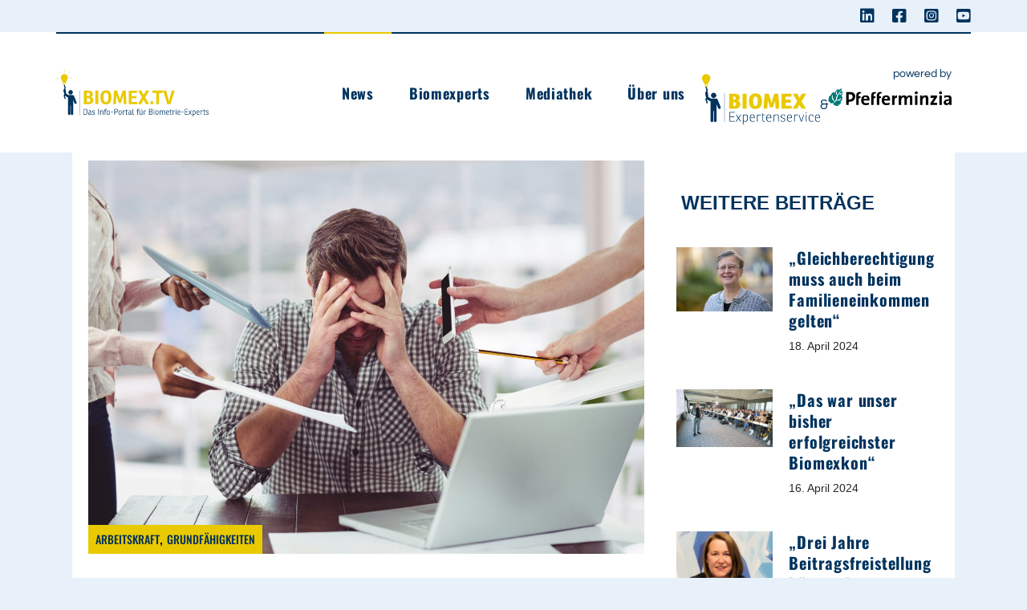

--- FILE ---
content_type: text/html; charset=UTF-8
request_url: https://dev.biomex.tv/grundfaehigkeitsversicherung-mit-au-klausel-wer-sie-braucht-und-was-sie-bringt/
body_size: 44448
content:
<!DOCTYPE html>
<html lang="de">
<head>
	<meta charset="UTF-8">
	<meta name="viewport" content="width=device-width, initial-scale=1, user-scalable=yes">

	<title>Grundfähigkeitsversicherung mit AU-Klausel: Wer sie braucht und was sie bringt - BIOMEX TV</title>
<meta name='robots' content='noindex, nofollow' />
				<link rel="pingback" href="https://dev.biomex.tv/xmlrpc.php">
				<meta name="dc.title" content="Grundfähigkeitsversicherung mit AU-Klausel: Wer sie braucht und was sie bringt - BIOMEX TV">
<meta name="dc.description" content="Die Grundfähigkeitsversicherung mit einer AU-Klausel zu kombinieren, liefert eine gute Absicherung beim Verlust einer Grundfähigkeit.">
<meta name="dc.relation" content="https://dev.biomex.tv/grundfaehigkeitsversicherung-mit-au-klausel-wer-sie-braucht-und-was-sie-bringt/">
<meta name="dc.source" content="https://dev.biomex.tv/">
<meta name="dc.language" content="de_DE">
<meta name="description" content="Die Grundfähigkeitsversicherung mit einer AU-Klausel zu kombinieren, liefert eine gute Absicherung beim Verlust einer Grundfähigkeit.">
<link rel="canonical" href="https://dev.biomex.tv/grundfaehigkeitsversicherung-mit-au-klausel-wer-sie-braucht-und-was-sie-bringt/">
<meta property="og:url" content="https://dev.biomex.tv/grundfaehigkeitsversicherung-mit-au-klausel-wer-sie-braucht-und-was-sie-bringt/">
<meta property="og:site_name" content="BIOMEX TV">
<meta property="og:locale" content="de_DE">
<meta property="og:type" content="article">
<meta property="article:author" content="">
<meta property="article:publisher" content="">
<meta property="article:section" content="Arbeitskraft">
<meta property="og:title" content="Grundfähigkeitsversicherung mit AU-Klausel: Wer sie braucht und was sie bringt - BIOMEX TV">
<meta property="og:description" content="Die Grundfähigkeitsversicherung mit einer AU-Klausel zu kombinieren, liefert eine gute Absicherung beim Verlust einer Grundfähigkeit.">
<meta property="og:image" content="https://dev.biomex.tv/wp-content/uploads/2023/07/agency-young-adult-profession-stressed-black-scaled.jpg">
<meta property="og:image:secure_url" content="https://dev.biomex.tv/wp-content/uploads/2023/07/agency-young-adult-profession-stressed-black-scaled.jpg">
<meta property="og:image:width" content="2560">
<meta property="og:image:height" content="1810">
<meta property="fb:pages" content="">
<meta property="fb:admins" content="">
<meta property="fb:app_id" content="">
<meta name="twitter:card" content="summary">
<meta name="twitter:site" content="">
<meta name="twitter:creator" content="">
<meta name="twitter:title" content="Grundfähigkeitsversicherung mit AU-Klausel: Wer sie braucht und was sie bringt - BIOMEX TV">
<meta name="twitter:description" content="Die Grundfähigkeitsversicherung mit einer AU-Klausel zu kombinieren, liefert eine gute Absicherung beim Verlust einer Grundfähigkeit.">
<meta name="twitter:image" content="https://dev.biomex.tv/wp-content/uploads/2023/07/agency-young-adult-profession-stressed-black-scaled.jpg">
<link rel="alternate" type="application/rss+xml" title="BIOMEX TV &raquo; Feed" href="https://dev.biomex.tv/feed/" />
<link rel="alternate" type="application/rss+xml" title="BIOMEX TV &raquo; Kommentar-Feed" href="https://dev.biomex.tv/comments/feed/" />
<link rel="alternate" type="application/rss+xml" title="BIOMEX TV &raquo; Kommentar-Feed zu Grundfähigkeitsversicherung mit AU-Klausel: Wer sie braucht und was sie bringt" href="https://dev.biomex.tv/grundfaehigkeitsversicherung-mit-au-klausel-wer-sie-braucht-und-was-sie-bringt/feed/" />
<link rel="alternate" title="oEmbed (JSON)" type="application/json+oembed" href="https://dev.biomex.tv/wp-json/oembed/1.0/embed?url=https%3A%2F%2Fdev.biomex.tv%2Fgrundfaehigkeitsversicherung-mit-au-klausel-wer-sie-braucht-und-was-sie-bringt%2F" />
<link rel="alternate" title="oEmbed (XML)" type="text/xml+oembed" href="https://dev.biomex.tv/wp-json/oembed/1.0/embed?url=https%3A%2F%2Fdev.biomex.tv%2Fgrundfaehigkeitsversicherung-mit-au-klausel-wer-sie-braucht-und-was-sie-bringt%2F&#038;format=xml" />
<style id='wp-img-auto-sizes-contain-inline-css' type='text/css'>
img:is([sizes=auto i],[sizes^="auto," i]){contain-intrinsic-size:3000px 1500px}
/*# sourceURL=wp-img-auto-sizes-contain-inline-css */
</style>
<link rel='stylesheet' id='elegant-icons-css' href='https://dev.biomex.tv/wp-content/plugins/herr-core/inc/icons/elegant-icons/assets/css/elegant-icons.min.css?ver=6.9' type='text/css' media='all' />
<link rel='stylesheet' id='font-awesome-css' href='https://dev.biomex.tv/wp-content/plugins/herr-core/inc/icons/font-awesome/assets/css/all.min.css?ver=6.9' type='text/css' media='all' />
<link rel='stylesheet' id='ionicons-css' href='https://dev.biomex.tv/wp-content/plugins/herr-core/inc/icons/ionicons/assets/css/ionicons.min.css?ver=6.9' type='text/css' media='all' />
<link rel='stylesheet' id='fluentform-elementor-widget-css' href='https://dev.biomex.tv/wp-content/plugins/fluentform/assets/css/fluent-forms-elementor-widget.css?ver=6.1.14' type='text/css' media='all' />
<style id='wp-emoji-styles-inline-css' type='text/css'>

	img.wp-smiley, img.emoji {
		display: inline !important;
		border: none !important;
		box-shadow: none !important;
		height: 1em !important;
		width: 1em !important;
		margin: 0 0.07em !important;
		vertical-align: -0.1em !important;
		background: none !important;
		padding: 0 !important;
	}
/*# sourceURL=wp-emoji-styles-inline-css */
</style>
<link rel='stylesheet' id='wp-block-library-css' href='https://dev.biomex.tv/wp-includes/css/dist/block-library/style.min.css?ver=6.9' type='text/css' media='all' />
<style id='classic-theme-styles-inline-css' type='text/css'>
/*! This file is auto-generated */
.wp-block-button__link{color:#fff;background-color:#32373c;border-radius:9999px;box-shadow:none;text-decoration:none;padding:calc(.667em + 2px) calc(1.333em + 2px);font-size:1.125em}.wp-block-file__button{background:#32373c;color:#fff;text-decoration:none}
/*# sourceURL=/wp-includes/css/classic-themes.min.css */
</style>
<link rel='stylesheet' id='jet-engine-frontend-css' href='https://dev.biomex.tv/wp-content/plugins/jet-engine/assets/css/frontend.css?ver=3.8.3' type='text/css' media='all' />
<style id='wpseopress-local-business-style-inline-css' type='text/css'>
span.wp-block-wpseopress-local-business-field{margin-right:8px}

/*# sourceURL=https://dev.biomex.tv/wp-content/plugins/wp-seopress-pro/public/editor/blocks/local-business/style-index.css */
</style>
<style id='wpseopress-table-of-contents-style-inline-css' type='text/css'>
.wp-block-wpseopress-table-of-contents li.active>a{font-weight:bold}

/*# sourceURL=https://dev.biomex.tv/wp-content/plugins/wp-seopress-pro/public/editor/blocks/table-of-contents/style-index.css */
</style>
<style id='global-styles-inline-css' type='text/css'>
:root{--wp--preset--aspect-ratio--square: 1;--wp--preset--aspect-ratio--4-3: 4/3;--wp--preset--aspect-ratio--3-4: 3/4;--wp--preset--aspect-ratio--3-2: 3/2;--wp--preset--aspect-ratio--2-3: 2/3;--wp--preset--aspect-ratio--16-9: 16/9;--wp--preset--aspect-ratio--9-16: 9/16;--wp--preset--color--black: #000000;--wp--preset--color--cyan-bluish-gray: #abb8c3;--wp--preset--color--white: #ffffff;--wp--preset--color--pale-pink: #f78da7;--wp--preset--color--vivid-red: #cf2e2e;--wp--preset--color--luminous-vivid-orange: #ff6900;--wp--preset--color--luminous-vivid-amber: #fcb900;--wp--preset--color--light-green-cyan: #7bdcb5;--wp--preset--color--vivid-green-cyan: #00d084;--wp--preset--color--pale-cyan-blue: #8ed1fc;--wp--preset--color--vivid-cyan-blue: #0693e3;--wp--preset--color--vivid-purple: #9b51e0;--wp--preset--gradient--vivid-cyan-blue-to-vivid-purple: linear-gradient(135deg,rgb(6,147,227) 0%,rgb(155,81,224) 100%);--wp--preset--gradient--light-green-cyan-to-vivid-green-cyan: linear-gradient(135deg,rgb(122,220,180) 0%,rgb(0,208,130) 100%);--wp--preset--gradient--luminous-vivid-amber-to-luminous-vivid-orange: linear-gradient(135deg,rgb(252,185,0) 0%,rgb(255,105,0) 100%);--wp--preset--gradient--luminous-vivid-orange-to-vivid-red: linear-gradient(135deg,rgb(255,105,0) 0%,rgb(207,46,46) 100%);--wp--preset--gradient--very-light-gray-to-cyan-bluish-gray: linear-gradient(135deg,rgb(238,238,238) 0%,rgb(169,184,195) 100%);--wp--preset--gradient--cool-to-warm-spectrum: linear-gradient(135deg,rgb(74,234,220) 0%,rgb(151,120,209) 20%,rgb(207,42,186) 40%,rgb(238,44,130) 60%,rgb(251,105,98) 80%,rgb(254,248,76) 100%);--wp--preset--gradient--blush-light-purple: linear-gradient(135deg,rgb(255,206,236) 0%,rgb(152,150,240) 100%);--wp--preset--gradient--blush-bordeaux: linear-gradient(135deg,rgb(254,205,165) 0%,rgb(254,45,45) 50%,rgb(107,0,62) 100%);--wp--preset--gradient--luminous-dusk: linear-gradient(135deg,rgb(255,203,112) 0%,rgb(199,81,192) 50%,rgb(65,88,208) 100%);--wp--preset--gradient--pale-ocean: linear-gradient(135deg,rgb(255,245,203) 0%,rgb(182,227,212) 50%,rgb(51,167,181) 100%);--wp--preset--gradient--electric-grass: linear-gradient(135deg,rgb(202,248,128) 0%,rgb(113,206,126) 100%);--wp--preset--gradient--midnight: linear-gradient(135deg,rgb(2,3,129) 0%,rgb(40,116,252) 100%);--wp--preset--font-size--small: 13px;--wp--preset--font-size--medium: 20px;--wp--preset--font-size--large: 36px;--wp--preset--font-size--x-large: 42px;--wp--preset--spacing--20: 0.44rem;--wp--preset--spacing--30: 0.67rem;--wp--preset--spacing--40: 1rem;--wp--preset--spacing--50: 1.5rem;--wp--preset--spacing--60: 2.25rem;--wp--preset--spacing--70: 3.38rem;--wp--preset--spacing--80: 5.06rem;--wp--preset--shadow--natural: 6px 6px 9px rgba(0, 0, 0, 0.2);--wp--preset--shadow--deep: 12px 12px 50px rgba(0, 0, 0, 0.4);--wp--preset--shadow--sharp: 6px 6px 0px rgba(0, 0, 0, 0.2);--wp--preset--shadow--outlined: 6px 6px 0px -3px rgb(255, 255, 255), 6px 6px rgb(0, 0, 0);--wp--preset--shadow--crisp: 6px 6px 0px rgb(0, 0, 0);}:where(.is-layout-flex){gap: 0.5em;}:where(.is-layout-grid){gap: 0.5em;}body .is-layout-flex{display: flex;}.is-layout-flex{flex-wrap: wrap;align-items: center;}.is-layout-flex > :is(*, div){margin: 0;}body .is-layout-grid{display: grid;}.is-layout-grid > :is(*, div){margin: 0;}:where(.wp-block-columns.is-layout-flex){gap: 2em;}:where(.wp-block-columns.is-layout-grid){gap: 2em;}:where(.wp-block-post-template.is-layout-flex){gap: 1.25em;}:where(.wp-block-post-template.is-layout-grid){gap: 1.25em;}.has-black-color{color: var(--wp--preset--color--black) !important;}.has-cyan-bluish-gray-color{color: var(--wp--preset--color--cyan-bluish-gray) !important;}.has-white-color{color: var(--wp--preset--color--white) !important;}.has-pale-pink-color{color: var(--wp--preset--color--pale-pink) !important;}.has-vivid-red-color{color: var(--wp--preset--color--vivid-red) !important;}.has-luminous-vivid-orange-color{color: var(--wp--preset--color--luminous-vivid-orange) !important;}.has-luminous-vivid-amber-color{color: var(--wp--preset--color--luminous-vivid-amber) !important;}.has-light-green-cyan-color{color: var(--wp--preset--color--light-green-cyan) !important;}.has-vivid-green-cyan-color{color: var(--wp--preset--color--vivid-green-cyan) !important;}.has-pale-cyan-blue-color{color: var(--wp--preset--color--pale-cyan-blue) !important;}.has-vivid-cyan-blue-color{color: var(--wp--preset--color--vivid-cyan-blue) !important;}.has-vivid-purple-color{color: var(--wp--preset--color--vivid-purple) !important;}.has-black-background-color{background-color: var(--wp--preset--color--black) !important;}.has-cyan-bluish-gray-background-color{background-color: var(--wp--preset--color--cyan-bluish-gray) !important;}.has-white-background-color{background-color: var(--wp--preset--color--white) !important;}.has-pale-pink-background-color{background-color: var(--wp--preset--color--pale-pink) !important;}.has-vivid-red-background-color{background-color: var(--wp--preset--color--vivid-red) !important;}.has-luminous-vivid-orange-background-color{background-color: var(--wp--preset--color--luminous-vivid-orange) !important;}.has-luminous-vivid-amber-background-color{background-color: var(--wp--preset--color--luminous-vivid-amber) !important;}.has-light-green-cyan-background-color{background-color: var(--wp--preset--color--light-green-cyan) !important;}.has-vivid-green-cyan-background-color{background-color: var(--wp--preset--color--vivid-green-cyan) !important;}.has-pale-cyan-blue-background-color{background-color: var(--wp--preset--color--pale-cyan-blue) !important;}.has-vivid-cyan-blue-background-color{background-color: var(--wp--preset--color--vivid-cyan-blue) !important;}.has-vivid-purple-background-color{background-color: var(--wp--preset--color--vivid-purple) !important;}.has-black-border-color{border-color: var(--wp--preset--color--black) !important;}.has-cyan-bluish-gray-border-color{border-color: var(--wp--preset--color--cyan-bluish-gray) !important;}.has-white-border-color{border-color: var(--wp--preset--color--white) !important;}.has-pale-pink-border-color{border-color: var(--wp--preset--color--pale-pink) !important;}.has-vivid-red-border-color{border-color: var(--wp--preset--color--vivid-red) !important;}.has-luminous-vivid-orange-border-color{border-color: var(--wp--preset--color--luminous-vivid-orange) !important;}.has-luminous-vivid-amber-border-color{border-color: var(--wp--preset--color--luminous-vivid-amber) !important;}.has-light-green-cyan-border-color{border-color: var(--wp--preset--color--light-green-cyan) !important;}.has-vivid-green-cyan-border-color{border-color: var(--wp--preset--color--vivid-green-cyan) !important;}.has-pale-cyan-blue-border-color{border-color: var(--wp--preset--color--pale-cyan-blue) !important;}.has-vivid-cyan-blue-border-color{border-color: var(--wp--preset--color--vivid-cyan-blue) !important;}.has-vivid-purple-border-color{border-color: var(--wp--preset--color--vivid-purple) !important;}.has-vivid-cyan-blue-to-vivid-purple-gradient-background{background: var(--wp--preset--gradient--vivid-cyan-blue-to-vivid-purple) !important;}.has-light-green-cyan-to-vivid-green-cyan-gradient-background{background: var(--wp--preset--gradient--light-green-cyan-to-vivid-green-cyan) !important;}.has-luminous-vivid-amber-to-luminous-vivid-orange-gradient-background{background: var(--wp--preset--gradient--luminous-vivid-amber-to-luminous-vivid-orange) !important;}.has-luminous-vivid-orange-to-vivid-red-gradient-background{background: var(--wp--preset--gradient--luminous-vivid-orange-to-vivid-red) !important;}.has-very-light-gray-to-cyan-bluish-gray-gradient-background{background: var(--wp--preset--gradient--very-light-gray-to-cyan-bluish-gray) !important;}.has-cool-to-warm-spectrum-gradient-background{background: var(--wp--preset--gradient--cool-to-warm-spectrum) !important;}.has-blush-light-purple-gradient-background{background: var(--wp--preset--gradient--blush-light-purple) !important;}.has-blush-bordeaux-gradient-background{background: var(--wp--preset--gradient--blush-bordeaux) !important;}.has-luminous-dusk-gradient-background{background: var(--wp--preset--gradient--luminous-dusk) !important;}.has-pale-ocean-gradient-background{background: var(--wp--preset--gradient--pale-ocean) !important;}.has-electric-grass-gradient-background{background: var(--wp--preset--gradient--electric-grass) !important;}.has-midnight-gradient-background{background: var(--wp--preset--gradient--midnight) !important;}.has-small-font-size{font-size: var(--wp--preset--font-size--small) !important;}.has-medium-font-size{font-size: var(--wp--preset--font-size--medium) !important;}.has-large-font-size{font-size: var(--wp--preset--font-size--large) !important;}.has-x-large-font-size{font-size: var(--wp--preset--font-size--x-large) !important;}
:where(.wp-block-post-template.is-layout-flex){gap: 1.25em;}:where(.wp-block-post-template.is-layout-grid){gap: 1.25em;}
:where(.wp-block-term-template.is-layout-flex){gap: 1.25em;}:where(.wp-block-term-template.is-layout-grid){gap: 1.25em;}
:where(.wp-block-columns.is-layout-flex){gap: 2em;}:where(.wp-block-columns.is-layout-grid){gap: 2em;}
:root :where(.wp-block-pullquote){font-size: 1.5em;line-height: 1.6;}
/*# sourceURL=global-styles-inline-css */
</style>
<link rel='stylesheet' id='easy_author_image-css' href='https://dev.biomex.tv/wp-content/plugins/easy-author-image/css/easy-author-image.css?ver=6.9' type='text/css' media='all' />
<link rel='stylesheet' id='qi-addons-for-elementor-grid-style-css' href='https://dev.biomex.tv/wp-content/plugins/qi-addons-for-elementor/assets/css/grid.min.css?ver=1.9.5' type='text/css' media='all' />
<link rel='stylesheet' id='qi-addons-for-elementor-helper-parts-style-css' href='https://dev.biomex.tv/wp-content/plugins/qi-addons-for-elementor/assets/css/helper-parts.min.css?ver=1.9.5' type='text/css' media='all' />
<link rel='stylesheet' id='qi-addons-for-elementor-style-css' href='https://dev.biomex.tv/wp-content/plugins/qi-addons-for-elementor/assets/css/main.min.css?ver=1.9.5' type='text/css' media='all' />
<link rel='stylesheet' id='swiper-css' href='https://dev.biomex.tv/wp-content/plugins/qi-addons-for-elementor/assets/plugins/swiper/8.4.5/swiper.min.css?ver=8.4.5' type='text/css' media='all' />
<link rel='stylesheet' id='herr-main-css' href='https://dev.biomex.tv/wp-content/themes/herr/assets/css/main.min.css?ver=6.9' type='text/css' media='all' />
<link rel='stylesheet' id='herr-core-style-css' href='https://dev.biomex.tv/wp-content/plugins/herr-core/assets/css/herr-core.min.css?ver=6.9' type='text/css' media='all' />
<link rel='stylesheet' id='herr-grid-css' href='https://dev.biomex.tv/wp-content/themes/herr/assets/css/grid.min.css?ver=6.9' type='text/css' media='all' />
<link rel='stylesheet' id='herr-style-css' href='https://dev.biomex.tv/wp-content/themes/herr/style.css?ver=6.9' type='text/css' media='all' />
<style id='herr-style-inline-css' type='text/css'>
label { font-family: "Questrial";}input[type="text"], input[type="email"], input[type="url"], input[type="password"], input[type="number"], input[type="tel"], input[type="search"], input[type="date"], textarea, select, body .select2-container--default .select2-selection--single, body .select2-container--default .select2-selection--multiple { font-family: "Questrial";}input[type="submit"], button[type="submit"], .qodef-theme-button, .qodef-button.qodef-layout--filled, #qodef-woo-page .added_to_cart, #qodef-woo-page .button, .qodef-woo-shortcode .added_to_cart, .qodef-woo-shortcode .button, .widget.woocommerce .button { font-family: "Oswald";}.qodef-button.qodef-layout--textual { font-family: "Oswald";}@font-face {font-family: Oswald;src:url(https://dev.biomex.tv/wp-content/uploads/2022/10/oswald-v49-latin-regular.ttf) format("truetype"),url(https://dev.biomex.tv/wp-content/uploads/2022/10/oswald-v49-latin-regular.eot) format("truetype");}@font-face {font-family: Oswald 500;src:url(https://dev.biomex.tv/wp-content/uploads/2022/10/oswald-v49-latin-500.ttf) format("truetype"),url(https://dev.biomex.tv/wp-content/uploads/2022/10/oswald-v49-latin-500.eot) format("truetype");}@font-face {font-family: Oswald 600;src:url(https://dev.biomex.tv/wp-content/uploads/2022/10/oswald-v49-latin-600.ttf) format("truetype"),url(https://dev.biomex.tv/wp-content/uploads/2022/10/oswald-v49-latin-500-1.eot) format("truetype");}@font-face {font-family: Oswald 700;src:url(https://dev.biomex.tv/wp-content/uploads/2022/10/oswald-v49-latin-700.ttf) format("truetype"),url(https://dev.biomex.tv/wp-content/uploads/2022/10/oswald-v49-latin-700.eot) format("truetype");}@font-face {font-family: Questrial;src:url(https://dev.biomex.tv/wp-content/uploads/2022/10/questrial-v18-latin-regular.ttf) format("truetype"),url(https://dev.biomex.tv/wp-content/uploads/2022/10/questrial-v18-latin-regular.eot) format("truetype");}#qodef-page-footer-top-area { background-color: #ffffff;}#qodef-page-footer-top-area-inner { border-top-color: #ffffff;border-top-width: 1px;border-top-style: solid;}#qodef-page-footer-bottom-area { background-color: #00335e;}#qodef-page-footer-bottom-area-inner .qodef-grid { border-top-color: #00335e;border-top-width: 2px;}#qodef-fullscreen-area { background-color: #00335e;}body { background-color: #e8f1f9!important;}@media only screen and (max-width: 1024px) { #qodef-page-inner { padding: 100px 0 100px;}}:root { --qode-main-color: #00335e;}.qodef-header-sticky { background-color: #ffffff;border-bottom-color: #404040;border-bottom-width: 1px;border-bottom-style: solid;}#qodef-top-area { background-color: #e8f1f9;}#qodef-top-area-inner:after { border-bottom-color: #ffffff;border-bottom-width: 2px;}#qodef-page-header .qodef-header-logo-link.qodef-source--svg-path svg { width: 190px;}#qodef-page-mobile-header .qodef-mobile-header-opener { color: #00335e;}.qodef-mobile-header-navigation > ul > li > a { font-family: "Oswald";font-size: 18px;text-transform: uppercase;}.qodef-mobile-header-navigation ul li ul li > a { color: #ffffff;font-family: "Oswald";font-size: 18px;}.qodef-mobile-header-navigation ul li ul li .qodef-menu-item-arrow { color: #ffffff;}.qodef-mobile-header-navigation ul li ul li > a:hover { color: #ffffff;}.qodef-mobile-header-navigation ul li ul li .qodef-menu-item-arrow:hover { color: #ffffff;}.qodef-mobile-header-navigation ul li ul li.current-menu-ancestor > a, .qodef-mobile-header-navigation ul li ul li.current-menu-item > a { color: #ffffff;}#qodef-page-mobile-header .qodef-mobile-header-logo-link.qodef-source--svg-path svg { width: 113px;}.qodef-header-navigation ul li.qodef-menu-item--narrow ul { background-color: #00335e;}.qodef-header-navigation ul li.qodef-menu-item--wide .qodef-drop-down-second { background-color: #ffffff;}.qodef-header-navigation> ul > li > a { color: #00335e;font-family: "Oswald";font-size: 18px;}.qodef-header-navigation > ul > li.qodef-menu-item--narrow .qodef-drop-down-second ul li a { font-family: "Questrial";}.qodef-header-navigation > ul > li.qodef-menu-item--wide .qodef-drop-down-second-inner > ul > li > a { color: #00335e;font-family: "Oswald";text-transform: none;}.qodef-header-navigation > ul > li.qodef-menu-item--wide .qodef-drop-down-second-inner > ul > li > a:hover { color: #00335e;}.qodef-header-navigation > ul > li.qodef-menu-item--wide .qodef-drop-down-second-inner > ul > li.current-menu-ancestor > a, .qodef-header-navigation > ul > li.qodef-menu-item--wide .qodef-drop-down-second-inner > ul > li.current-menu-item > a { color: #00335e;}.qodef-header-navigation > ul > li.qodef-menu-item--wide .qodef-drop-down-second ul li ul li a { color: #00335e;}.qodef-header-navigation > ul > li.qodef-menu-item--wide .qodef-drop-down-second ul li ul li:hover > a { color: #00335e;}.qodef-header-navigation > ul > li.qodef-menu-item--wide .qodef-drop-down-second ul li ul li.current-menu-ancestor > a, .qodef-header-navigation > ul > li.qodef-menu-item--wide .qodef-drop-down-second ul li ul li.current-menu-item > a { color: #00335e;}#qodef-page-spinner .qodef-m-inner { background-color: #000000;}.qodef-page-title { height: 300px;background-color: #e8f1f9;background-image: url(https://dev.biomex.tv/wp-content/uploads/2022/10/titelbild-kategorien-1800.jpg);}.qodef-page-title .qodef-m-title { color: #00335e;}body { font-family: "Questrial";font-size: 18px;}h1, .qodef-h1 { color: #00335e;font-family: "Oswald";}h2, .qodef-h2 { color: #00335e;font-family: "Oswald";}h3, .qodef-h3 { color: #00335e;font-family: "Oswald";}h4, .qodef-h4 { color: #00335e;font-family: "Oswald";text-transform: none;}h5, .qodef-h5 { color: #00335e;font-family: "Oswald";text-transform: none;}h6, .qodef-h6 { color: #00335e;font-family: "Oswald";}.widget .qodef-search-opener { color: #00335e;}.widget .qodef-search-opener { color: #00335e;}.qodef-header--standard #qodef-page-header { height: 150px;background-color: #ffffff;}.qodef-header--standard #qodef-page-header-inner { border-top-color: #00335e;border-top-width: 2px;border-top-style: solid;}.qodef-header--standard #qodef-page-header-inner .qodef-header-navigation ul li.qodef-main-menu-line { height: 2px;top: -2px;}.qodef-mobile-header--standard #qodef-mobile-header-navigation .qodef-m-inner { background-color: #ffffff;}.qodef-mobile-header--standard #qodef-page-mobile-header { background-color: #ffffff;}@media only screen and (max-width: 680px){h1, .qodef-h1 { font-size: 24px;}h3, .qodef-h3 { font-size: 25px;}}
/*# sourceURL=herr-style-inline-css */
</style>
<link rel='stylesheet' id='elementor-frontend-css' href='https://dev.biomex.tv/wp-content/plugins/elementor/assets/css/frontend.min.css?ver=3.34.2' type='text/css' media='all' />
<link rel='stylesheet' id='eael-general-css' href='https://dev.biomex.tv/wp-content/plugins/essential-addons-for-elementor-lite/assets/front-end/css/view/general.min.css?ver=6.5.8' type='text/css' media='all' />
<script type="text/javascript" id="jquery-core-js-extra">
/* <![CDATA[ */
var pp = {"ajax_url":"https://dev.biomex.tv/wp-admin/admin-ajax.php"};
//# sourceURL=jquery-core-js-extra
/* ]]> */
</script>
<script type="text/javascript" src="https://dev.biomex.tv/wp-includes/js/jquery/jquery.min.js?ver=3.7.1" id="jquery-core-js"></script>
<script type="text/javascript" src="https://dev.biomex.tv/wp-includes/js/jquery/jquery-migrate.min.js?ver=3.4.1" id="jquery-migrate-js"></script>
<link rel="https://api.w.org/" href="https://dev.biomex.tv/wp-json/" /><link rel="alternate" title="JSON" type="application/json" href="https://dev.biomex.tv/wp-json/wp/v2/posts/10796" /><link rel="EditURI" type="application/rsd+xml" title="RSD" href="https://dev.biomex.tv/xmlrpc.php?rsd" />
<meta name="generator" content="Leo Skull Managed" />
<link rel='shortlink' href='https://dev.biomex.tv/?p=10796' />
<style type="text/css">
#qodef-post-reactions-holder {
  display: none;
}
</style>

<!-- This site is using AdRotate v5.17.2 to display their advertisements - https://ajdg.solutions/ -->
<!-- AdRotate CSS -->
<style type="text/css" media="screen">
	.g { margin:0px; padding:0px; overflow:hidden; line-height:1; zoom:1; }
	.g img { height:auto; }
	.g-col { position:relative; float:left; }
	.g-col:first-child { margin-left: 0; }
	.g-col:last-child { margin-right: 0; }
	@media only screen and (max-width: 480px) {
		.g-col, .g-dyn, .g-single { width:100%; margin-left:0; margin-right:0; }
	}
</style>
<!-- /AdRotate CSS -->

<meta name="generator" content="Elementor 3.34.2; features: additional_custom_breakpoints; settings: css_print_method-external, google_font-enabled, font_display-block">
			<style>
				.e-con.e-parent:nth-of-type(n+4):not(.e-lazyloaded):not(.e-no-lazyload),
				.e-con.e-parent:nth-of-type(n+4):not(.e-lazyloaded):not(.e-no-lazyload) * {
					background-image: none !important;
				}
				@media screen and (max-height: 1024px) {
					.e-con.e-parent:nth-of-type(n+3):not(.e-lazyloaded):not(.e-no-lazyload),
					.e-con.e-parent:nth-of-type(n+3):not(.e-lazyloaded):not(.e-no-lazyload) * {
						background-image: none !important;
					}
				}
				@media screen and (max-height: 640px) {
					.e-con.e-parent:nth-of-type(n+2):not(.e-lazyloaded):not(.e-no-lazyload),
					.e-con.e-parent:nth-of-type(n+2):not(.e-lazyloaded):not(.e-no-lazyload) * {
						background-image: none !important;
					}
				}
			</style>
			<link rel="icon" href="https://dev.biomex.tv/wp-content/uploads/2022/03/cropped-biometrie-favi-32x32.png" sizes="32x32" />
<link rel="icon" href="https://dev.biomex.tv/wp-content/uploads/2022/03/cropped-biometrie-favi-192x192.png" sizes="192x192" />
<link rel="apple-touch-icon" href="https://dev.biomex.tv/wp-content/uploads/2022/03/cropped-biometrie-favi-180x180.png" />
<meta name="msapplication-TileImage" content="https://dev.biomex.tv/wp-content/uploads/2022/03/cropped-biometrie-favi-270x270.png" />
		<style type="text/css" id="wp-custom-css">
			.qodef-layout-item--layout-style-7 .qodef-e-content *, #side-posts {
	color: #fff;
}
#qodef-page-footer-top-area-inner img {
	width:35%;
}
.qodef-news-layout .qodef-e-info-category.qodef-category-in-box,
h1, h2, h3, h4, h5, h6, .qodef-news-layout .qodef-m-title {
	font-family: 'Oswald', sans-serif;
	line-height: 1.7em;
}
.qodef-header--standard #qodef-page-header-inner > .qodef-header-navigation ul li a:hover span.qodef-menu-item-text {
	border-top-color: #E9C900 !important;
}

.qodef-header-navigation > ul > li > a span.qodef-menu-item-text, .qodef-search-opener-text, #herr_core_search_opener-2 :before, .qodef-m-icon.qodef--open, .qodef-m-icon, #qodef-top-area .widget_icl_lang_sel_widget .wpml-ls-legacy-dropdown .wpml-ls-item-toggle, #qodef-top-area .widget_icl_lang_sel_widget .wpml-ls-legacy-dropdown-click .wpml-ls-item-toggle {
	color: #00335e !important;
}
.qodef-search-opener.qodef-source--predefined .qodef-svg--search{
	fill: #00335e !important;
}

.qodef-header-sticky {
	height: 110px !important;
}

.qodef-mobile-header-navigation {
	background-color: #00335e;
}

.qodef-search-opener .qodef-search-opener-text {
	font-family: 'Oswald',  sans-serif;
	font-size: 18px;
}

body {
	font-family: 'Questrial', sans-serif;
}

/* questrial-regular - latin */
@font-face {
  font-family: 'Questrial';
  font-style: normal;
  font-weight: 400;
  src: url('https://dev.biomex.tv/fonts/questrial/questrial-v18-latin-regular.eot'); /* IE9 Compat Modes */
  src: local(''),
       url('https://dev.biomex.tv/fonts/questrial/questrial-v18-latin-regular.eot?#iefix') format('embedded-opentype'), /* IE6-IE8 */
       url('https://dev.biomex.tv/fonts/questrial/questrial-v18-latin-regular.woff2') format('woff2'), /* Super Modern Browsers */
       url('https://dev.biomex.tv/fonts/questrial/questrial-v18-latin-regular.woff') format('woff'), /* Modern Browsers */
       url('https://dev.biomex.tv/fonts/questrial/questrial-v18-latin-regular.ttf') format('truetype'), /* Safari, Android, iOS */
       url('https://dev.biomex.tv/fonts/questrial/questrial-v18-latin-regular.svg#Questrial') format('svg'); /* Legacy iOS */
}
/* oswald-regular - latin */
@font-face {
  font-family: 'Oswald';
  font-style: normal;
  font-weight: 400;
  src: url('https://dev.biomex.tv/fonts/oswald/oswald-v49-latin-regular.eot'); /* IE9 Compat Modes */
  src: local(''),
       url('https://dev.biomex.tv/fonts/oswald/oswald-v49-latin-regular.eot?#iefix') format('embedded-opentype'), /* IE6-IE8 */
       url('https://dev.biomex.tv/fonts/oswald/oswald-v49-latin-regular.woff2') format('woff2'), /* Super Modern Browsers */
       url('https://dev.biomex.tv/fonts/oswald/oswald-v49-latin-regular.woff') format('woff'), /* Modern Browsers */
       url('https://dev.biomex.tv/fonts/oswald/oswald-v49-latin-regular.ttf') format('truetype'), /* Safari, Android, iOS */
       url('https://dev.biomex.tv/fonts/oswald/oswald-v49-latin-regular.svg#Oswald') format('svg'); /* Legacy iOS */
}
/* oswald-500 - latin */
@font-face {
  font-family: 'Oswald';
  font-style: normal;
  font-weight: 500;
  src: url('https://dev.biomex.tv/fonts/oswald/oswald-v49-latin-500.eot'); /* IE9 Compat Modes */
  src: local(''),
       url('https://dev.biomex.tv/fonts/oswald/oswald-v49-latin-500.eot?#iefix') format('embedded-opentype'), /* IE6-IE8 */
       url('https://dev.biomex.tv/fonts/oswald/oswald-v49-latin-500.woff2') format('woff2'), /* Super Modern Browsers */
       url('https://dev.biomex.tv/fonts/oswald/oswald-v49-latin-500.woff') format('woff'), /* Modern Browsers */
       url('https://dev.biomex.tv/fonts/oswald/oswald-v49-latin-500.ttf') format('truetype'), /* Safari, Android, iOS */
       url('https://dev.biomex.tv/fonts/oswald/oswald-v49-latin-500.svg#Oswald') format('svg'); /* Legacy iOS */
}
/* oswald-600 - latin */
@font-face {
  font-family: 'Oswald';
  font-style: normal;
  font-weight: 600;
  src: url('https://dev.biomex.tv/fonts/oswald/oswald-v49-latin-600.eot'); /* IE9 Compat Modes */
  src: local(''),
       url('https://dev.biomex.tv/fonts/oswald/oswald-v49-latin-600.eot?#iefix') format('embedded-opentype'), /* IE6-IE8 */
       url('https://dev.biomex.tv/fonts/oswald/oswald-v49-latin-600.woff2') format('woff2'), /* Super Modern Browsers */
       url('https://dev.biomex.tv/fonts/oswald/oswald-v49-latin-600.woff') format('woff'), /* Modern Browsers */
       url('https://dev.biomex.tv/fonts/oswald/oswald-v49-latin-600.ttf') format('truetype'), /* Safari, Android, iOS */
       url('https://dev.biomex.tv/fonts/oswald/oswald-v49-latin-600.svg#Oswald') format('svg'); /* Legacy iOS */
}
/* oswald-700 - latin */
@font-face {
  font-family: 'Oswald';
  font-style: normal;
  font-weight: 700;
  src: url('https://dev.biomex.tv/fonts/oswald/oswald-v49-latin-700.eot'); /* IE9 Compat Modes */
  src: local(''),
       url('https://dev.biomex.tv/fonts/oswald/oswald-v49-latin-700.eot?#iefix') format('embedded-opentype'), /* IE6-IE8 */
       url('https://dev.biomex.tv/fonts/oswald/oswald-v49-latin-700.woff2') format('woff2'), /* Super Modern Browsers */
       url('https://dev.biomex.tv/fonts/oswald/oswald-v49-latin-700.woff') format('woff'), /* Modern Browsers */
       url('https://dev.biomex.tv/fonts/oswald/oswald-v49-latin-700.ttf') format('truetype'), /* Safari, Android, iOS */
       url('https://dev.biomex.tv/fonts/oswald/oswald-v49-latin-700.svg#Oswald') format('svg'); /* Legacy iOS */
}

.qodef-post-stats {
	display:none;
}
.qodef-category-holder a,
.qodef-e-day,
.qodef-e-month-year {
	font-family: Oswald;
	color: #00335e;
	font-weight: 500;
	letter-spacing: 0 /*.04em*/;
}
.qodef-category-holder {
	padding-top: 5px;
	z-index: 99;
	background-color: #E9C900;
}
.ccfic {
	padding-top: 15px !important;
	text-align: right;
	padding-right: 10px;
}
.ccfic-source:before {
	content: "– \00a9"
}
.single-post h1,
.single-post h2,
.single-post h3,
.single-post h4,
.single-post h5 {
	line-height: 1.3em;
	letter-spacing: .04em;
}

.single-post h1 {
	font-size: 46px;
}
.single-post h2 {
	font-size: 30px;
}
.single-post h3 {
	font-size: 28px;
}

.single-post #qodef-page-outer .qodef-content-grid {
	background: #fff;
	/*margin-top: -80px;*/
	padding: 0 20px 20px !important;
	
}
.qodef-grid-item {
	padding-top: 10px !important;
}

.home .qodef-grid-item {
	padding-top: 0px !important;
}

.wp-caption.featured {
	margin-top: 0;
}
.qodef-date-in-box {
	padding-top: 10px !important;
	padding-left: 10px !important;
}
.qodef-m-title,
.qodef-widget-title{
	background: none !important;
	font-size: 24px !important;
}
.qodef-e-info-item.qodef-e-info-tags a {
	font-family: Questrial !important;
	padding-top: 0.25em;
}
.qodef-blog .qodef-blog-item .qodef-e-info-tags>a:after {
	display: none;
}
.qodef-e-info-social-share {
    display: none;
}
.qodef-author-label {
	font-family: Oswald !important;
	font-size: 24px !important;
	letter-spacing: .04em;
}
.qodef-m-nav-label,
.shariff-text {
	font-family: Oswald !important;
	text-transform: uppercase !important;
	letter-spacing: .04em;
	font-weight: 500;
}
.shariff-text {
	font-size: 16px !important;
}
#qodef-back-to-top .qodef-back-to-top-icon {
	color: #fff;
}
.qodef-m-text {
	text-transform: uppercase;
	letter-spacing: .04em !important;
}
.qodef-m-text:after {
	display: none !important;
}
.qodef-e-title-link {
	hyphens: auto;
	-ie-hyphens: auto;
	-moz-hyphens: auto;
	-webkit-hyphens: auto;
}
.qodef-post-stats {
	display: none !important;
}
.qodef-e-media-image {
	max-height: 600px;
}
ul {
	list-style-position: outside;
	padding-left: 1.5em;
}

.qodef-news-layout .qodef-e-info-category.qodef-category-in-box {
	background-color: #e9c900;
}

.qodef-news-layout .qodef-e-info-category.qodef-category-in-box a {
	color: #00335e;
}
.elementor-custom-embed-play i, .elementor-custom-embed-play svg {
	opacity: 1;
}
.page .qodef-page-title {
	display: none;
}
.archive.category .qodef-m-title.entry-title {
	font-size: 48px !important;
	hyphens: auto;
	-ie-hyphens: auto;
	-moz-hyphens: auto;
	-webkit-hyphens: auto;
	background-color: #fff !important;
	margin-bottom: -30px;
}
.qodef-page-title {
	background-position: center;
}
.qodef-page-title .qodef-m-content {
	justify-content: flex-end;
}
.qodef-header-navigation>ul>li.qodef-main-menu-line {
	background-color: #E9C900;
}
.aufmacher .qodef-m-thumbnails .qodef-e-info {
	display: none !important;
}
.aufmacher .qodef-e-title.entry-title a {
	hyphens: none;
	-ie-hyphens: none;
	-moz-hyphens: none;
	-webkit-hyphens: none;
	font-size: 24px;
}
.aufmacher .qodef-e-info-item.qodef-e-date.entry-date.published.updated {
	background-color: #e9c900;
}
.aufmacher .qodef-e-info-item.qodef-e-date.entry-date.published.updated .qodef-e-day,
.aufmacher .qodef-e-info-item.qodef-e-date.entry-date.published.updated .qodef-e-month-year {
	color: #00335e;
}
.aufmacher .qodef-m-slides .qodef-e-info {
	max-width: 80px;
}

.qodef-news-layout .qodef-e-info-category.qodef-category-in-box {
	color:#00335e;
}
.sub-menu {
	padding-top: 40px !important;
	padding-bottom: 40px !important;
}
.qodef-mega-menu-widget-holder .item_text,
.qodef-mega-menu-widget-holder a,
.qodef-mega-menu-widget-holder .qodef-e-tabs-title {
	color: #00335e !important;
	font-family: Oswald !important;
}
.qodef-mega-menu-widget-holder .qodef-e-info-holder {
	display: none;
}
/*.qodef-mega-menu-widget-holder .qodef-e-tabs-title {
	font-family: Oswald !important;
}*/
.widget.widget_herr_core_post_category_tabs .qodef-e-tab.active-category a {
	text-decoration: none;
	font-weight: 500;
}

#qodef-author-info .qodef-author-label{
	background-color: #E9C900;
	color: #00335e;
	font-weight: 500;
letter-spacing: 0 /*.04em*/;		
}
.qodef-search-form-field {
	background: #fff !important;
	text-transform: none !important;
	font-weight: normal !important;
}
.qodef-search .qodef-search-form .qodef-search-form-button>span:after {
	height: 0;
}
.qodef-search .qodef-search-form .qodef-search-form-button>span {
	text-transform: uppercase;
	color: #00335e;
	font-size: 16px;
	letter-spacing: 0;
}
.qodef-search .qodef-search-form .qodef-search-form-button {
	background: #E9C900;
}
.search-results .qodef-m-title.entry-title {
	background: #fff !important;
	margin-bottom: -40px;
	font-size: 48px !important;
}
@media only screen and (min-width: 770px) {
	#qodef-page-footer-top-area-inner .qodef-grid-inner {
		display: flex;
		justify-content: space-between;
		width: 100%;
	}
}
@media only screen and (max-width: 769px) {
	#qodef-page-footer-top-area-inner .qodef-grid-inner {
		display: block !important;
		max-width: 90%;
		margin-left: auto;
		margin-right: auto;
	}
	#qodef-page-footer-top-area-inner .textwidget img {
		margin-left: auto;
		margin-right: auto;
	}
	#qodef-page-footer-top-area-inner .qodef-grid-item:nth-child(3) {
		margin-top: 50px;
	}
	.single-post h1 {
		font-size: 30px;
	}
}
@media only screen and (min-width: 770) and (max-width: 1365px) {
	#qodef-page-footer-top-area-inner .qodef-grid-item {
		width: 33%;
	}
}
@media only screen and (min-width: 1366px) {
	#qodef-page-footer-top-area-inner .qodef-grid-item:nth-child(3) {
		width: 50%;
	}
	#qodef-page-footer-top-area-inner .qodef-grid-item:nth-child(1),
	#qodef-page-footer-top-area-inner .qodef-grid-item:nth-child(2) {
		width: 25%;
	}
}
#qodef-page-footer-top-area-inner .qodef-grid-inner:before,
#qodef-page-footer-top-area-inner .qodef-grid-inner:after {
	display: none;
}
#qodef-page-footer-top-area-inner img {
	width: auto;
	max-width: 200px;
}
.qodef-search-opener .qodef-search-opener-text:before {
	display: none;
}
.qodef-m-icon {
	padding-top: 3px;
}
.qodef-fullscreen-search-holder {
	background: rgba(0,51,94,0.8)
}
.qodef-m-form-field {
	text-transform: none !important;
}
.qodef-m-search-icon {
	margin-top: -5px;
}
#qodef-page-footer-top-area-inner input,
#qodef-page-footer-top-area-inner textarea, .fluentform .ff-el-form-control {
	background: #fff !important;
	text-transform: none;
	font-size: 16px;
	font-family: Questrial;
	font-weight: 400;
	border-radius: 0;
	border: 1px solid rgba(0,51,94,0.4) !important;
}
#qodef-page-footer-top-area-inner button, form.fluent_form_2 .ff-btn-submit   {
	text-transform: uppercase;
	font-weight: 700;
	background-color: #E9C900 !important;
	border-radius: 0;
	color: #00335e !important;
	letter-spacing: 0;
}
#qodef-page-footer-top-area-inner button:hover {
	opacity: 1;
}
#qodef-page-footer-top-area-inner h3 {
	line-height: 1.3em;
	margin-bottom: 20px;
}
#qodef-page-footer-top-area-inner .ff_t_c {
	font-size: 14px;
	line-height: 1.5em;
	color: #00335e;
}
#qodef-page-footer-top-area-inner .ff_t_c a {
	color: #e9c900;
}
#qodef-page-footer-top-area-inner .ff_tc_checkbox input {
	margin-top: 5px;
}
#qodef-page-footer-bottom-area-inner .qodef-grid-inner {
	display: flex;
	justify-content: space-between;
	width: 100%;
}
@media only screen and (max-width: 770px) {
	#qodef-page-footer-bottom-area-inner .qodef-grid-inner,
	#qodef-page-footer-bottom-area-inner #menu-rechtliches{
		flex-direction: column;
		margin: 0;
	}
	#qodef-page-footer-bottom-area-inner .qodef-grid-inner .qodef-grid-item {
		margin-left: auto;
		margin-right: auto;
	}
}
#qodef-page-footer-bottom-area-inner .qodef-grid-inner:before,
#qodef-page-footer-bottom-area-inner .qodef-grid-inner:after {
	display: none;
}
#qodef-page-footer-bottom-area-inner .qodef-grid-inner .qodef-grid-item {
	width: auto;
}
#qodef-page-footer-bottom-area-inner #menu-rechtliches {
	display: flex;
	justify-content: space-between;
	gap: 15px;
	margin-top: 3px;
}
#qodef-page-footer-bottom-area-inner #menu-rechtliches li {
	font-weight: normal;
	text-transform: uppercase;
	font-size: 16px;
}
.qodef-copyright-text {
	font-family: Oswald;
	font-size: 16px;
}
.qodef-copyright-symbol {
	top: 0 !important;
	font-size: 14px !important;
}
#qodef-page-footer p,
#qodef-page-footer h3 {
	color: #00335e !important;
}
#qodef-page-footer-top-area a {
	color: #e9c900 !important;
}
#qodef-page-footer-bottom-area a:hover {
	background: none !important;
}
#qodef-page-footer-bottom-area a:hover:before {
	display: none;
}
.wenzels-senf h3 {
	line-height: 1.3em !important;
	font-size: 25px;
}
.wenzels-senf .qodef-play-button {
	display: none !important;
}
.wenzels-senf .swiper-pagination-bullets .swiper-pagination-bullet .qodef-swiper-number {
	color: #00335e;
}
.wenzels-senf .swiper-pagination-bullets .swiper-pagination-bullet .qodef-swiper-line-below .qodef-swiper-line-over {
	background-color: #00335e;
}
.qodef-digit {
	font-weight: 500 !important;
}
.archive.category .qodef-e-media-image,
.archive.author .qodef-e-media-image {
	max-height: 300px !important;
}
.archive.category .qodef-e-media-image img,
.archive.author .qodef-e-media-image img {
	display: block;
  margin: auto;
	width: 100%;
}
.qodef-author-archive-info .qodef-author-label {
  background-color: #e9c900;
	color: #00335e;
}
.menu .qodef-e-info-item.qodef-e-info-category.qodef-category-in-box {
	color: #00335e !important;
}
@media only screen and (max-width: 769px) {
	/*.aufmacher .swiper-container {
		height: 150px !important;
	}
	.aufmacher .attachment-full.size-full {
		max-height: 150px;
	}*/
	.aufmacher .swiper-wrapper.qodef-m-thumbnails-inner,
	.swiper-container.qodef-m-thumbnails.swiper-container-initialized.swiper-container-horizontal.swiper-container-free-mode.swiper-container-thumbs{
		max-height: 100px !important;
	}
	.qodef-digit {
		font-size: 36px !important;
	}
	.qodef-digit-wrapper {
		width: 100% !important
	}
}
.qodef-mobile-header-navigation>ul>li>a>span:after,
.qodef-mobile-header-navigation ul li ul li>a>span:after {
	display: none;
}
.qodef-mobile-header-navigation .qodef-menu-item-text:hover,
.qodef-mobile-header-navigation>ul>li.current-menu-item>a {
	color: #e9c900;
}
.qodef-mobile-header-navigation .sub-menu {
	padding-top: 10px !important;
	padding-bottom: 10px !important;
}
@media only screen and (max-width: 769px) {
	.wenzelsenf {
		background-position: center center !important;
	}
	.single-post h1 {
		font-size: 30px;
	}
}
.aufmacher .qodef-e-title-link {
	color: #00335e !important;
}
.aufmacher .qodef-swiper-line-over,
.aufmacher .qodef-active-line {
	background-color: #e9c900 !important;
}
.aufmacher .swiper-slide-thumb-active .qodef-e-title-link,
.aufmacher article:hover .qodef-e-title-link {
	color: #00335e !important;
}
.aufmacher .qodef-m-thumbnails:before {
	background-color: #00335e !important;
}
.qodef-featured-posts-slider.qodef-item-layout--compact .qodef-m-thumbnails-inner .qodef-e {
	padding: 20px 0 20px 20px;}

.swiper-slide-visible .swiper-slide-active .swiper-slide-thumb-active {
	background-color: #00335e !important;
}

.swiper-slide-thumb-active {
	background-color: #e9c900 !important;
}
#BorlabsCookieBoxWidget svg {
	color: #00335e;
	filter: none;
}
footer form input, footer form textarea {
	color: #00335e !important;
}		</style>
		</head>
<body class="wp-singular post-template-default single single-post postid-10796 single-format-standard wp-theme-herr qode-framework-1.2.2 qodef-qi--no-touch qi-addons-for-elementor-1.9.5 qodef-back-to-top--enabled  qodef-page-skin--light qodef-header--standard qodef-header-appearance--sticky qodef-mobile-header--standard qodef-drop-down-second--full-width qodef-drop-down-second--default herr-core-1.0.1 herr-1.1 qodef-content-grid-1300 qodef-header-standard--center qodef-search--fullscreen elementor-default elementor-kit-797" itemscope itemtype="https://schema.org/WebPage">
	<a class="skip-link screen-reader-text" href="#qodef-page-content">Skip to the content</a>	<div id="qodef-page-wrapper" class="">
			<div id="qodef-top-area">
		<div id="qodef-top-area-inner" >
				<div class="qodef-widget-holder qodef--right">
		<div id="herr_core_social_icons_group-17" class="widget widget_herr_core_social_icons_group qodef-top-bar-widget">			<div class="qodef-social-icons-group">
				<span class="qodef-shortcode qodef-m  qodef-icon-holder  qodef-layout--normal" data-hover-color="#e9c900" >			<a itemprop="url" href="https://www.linkedin.com/showcase/biomextv/" target="_blank">			<span class="qodef-icon-font-awesome fab fa-linkedin qodef-icon qodef-e" style="color: #00335e;font-size: 20px" ></span>			</a>	</span><span class="qodef-shortcode qodef-m  qodef-icon-holder  qodef-layout--normal" data-hover-color="#e9c900" >			<a itemprop="url" href="https://www.facebook.com/biomextv" target="_blank">			<span class="qodef-icon-font-awesome fab fa-facebook-square qodef-icon qodef-e" style="color: #00335e;font-size: 20px" ></span>			</a>	</span><span class="qodef-shortcode qodef-m  qodef-icon-holder  qodef-layout--normal" data-hover-color="#e9c900" >			<a itemprop="url" href="https://www.instagram.com/biomex.tv/" target="_blank">			<span class="qodef-icon-font-awesome fab fa-instagram-square qodef-icon qodef-e" style="color: #00335e;font-size: 20px" ></span>			</a>	</span><span class="qodef-shortcode qodef-m  qodef-icon-holder  qodef-layout--normal" data-hover-color="#e9c900" >			<a itemprop="url" href="https://www.youtube.com/@biomex_tv" target="_blank">			<span class="qodef-icon-font-awesome fab fa-youtube-square qodef-icon qodef-e" style="color: #00335e;font-size: 20px" ></span>			</a>	</span>			</div>
			</div>	</div>
		</div>
	</div>
<header id="qodef-page-header"  role="banner">
		<div id="qodef-page-header-inner" class=" qodef-skin--light">
		<div class="qodef-header-wrapper">
	<div class="qodef-header-logo">
		<a itemprop="url" class="qodef-header-logo-link qodef-height--not-set qodef-source--svg-path" href="https://dev.biomex.tv/" rel="home">
	<?xml version="1.0" encoding="UTF-8"?><svg id="Ebene_2" xmlns="http://www.w3.org/2000/svg" viewBox="0 0 759.15 228.03"><defs><style>.cls-1{fill:#00335e;}.cls-2{fill:#e9c900;}.cls-3{fill:#547299;}.cls-4{stroke-width:1.58px;}.cls-4,.cls-5{fill:none;stroke:#e9c900;stroke-linecap:round;}.cls-5{stroke-width:1.58px;}</style></defs><g id="Ebene_1-2"><g><path class="cls-2" d="m138.21,168.18h22.37c16.27,0,24.86-7.39,24.86-20.15,0-7.21-4.34-13.4-11.65-15.07,4.53-1.85,8.97-6.75,8.97-14.51,0-10.82-7.95-16.73-21.72-16.73h-22.83v66.46h0Zm14.33-29.39h8.32c6.38,0,9.34,3.7,9.34,9.15s-2.87,9.98-9.71,9.98h-7.95v-19.13h0Zm0-26.62h5.64c6.47,0,9.71,1.94,9.71,7.95,0,4.9-2.96,8.78-9.06,8.78h-6.29v-16.73h0Zm42.52-10.45v66.46h14.42v-66.46h-14.42Zm52.41,67.75c15.9,0,27.82-8.78,27.82-35.96,0-21.81-8.78-33.18-26.8-33.18s-28.19,11.83-28.19,33.64c0,27.18,11.83,35.49,27.18,35.49h0Zm12.66-35.86c0,19.87-5.45,24.4-12.48,24.4-7.58,0-12.2-6.47-12.2-23.94s5.82-22,12.66-22,12.02,4.62,12.02,21.54h0Zm71.26-31.89l-9.24,28.38c-1.48,4.44-3.33,10.91-4.53,15.81h-.18c-1.2-4.81-3.24-11.18-4.71-15.81l-9.06-28.38h-15.62l-4.16,66.46h13.68l2.22-42.43h.37l11.65,36.23h11.09l11.55-36.14h.28l2.03,42.33h13.31l-3.7-66.46h-14.97Zm30.13,66.46h42.43v-11.18h-28.01v-17.19h23.39v-11.09h-23.39v-15.9h26.9v-11.09h-41.32v66.46h0Zm102.04-66.46h-16.17l-11.92,21.35-11.18-21.35h-16.27l19.13,32.72-20.43,33.74h16.73l11.65-21.63,11.55,21.63h15.9l-19.41-33.18,20.43-33.28h0Zm5.55,59.62c0,4.53,2.68,7.77,7.39,7.77s7.76-3.51,7.76-7.86c0-4.62-2.77-7.86-7.58-7.86s-7.58,3.79-7.58,7.95h0Zm10.54-48.53h18.67v55.37h14.42v-55.37h18.67v-11.09h-51.76v11.09h0Zm81.99,41.69h-.18c-.83-4.9-2.4-11.37-3.7-16.08l-10.08-36.7h-14.88l20.24,66.46h16.27l20.61-66.46h-14.14l-10.17,36.14c-1.29,4.44-2.96,11.65-3.97,16.64h0Z"/><path class="cls-1" d="m137.33,219.78h7.38c6.08,0,11.33-3,11.33-15.52,0-9.91-4.34-12.87-10.43-12.87h-8.29v28.39h0Zm2.73-26.02h5.61c4.94,0,7.54,3.12,7.54,11.18,0,8.89-2.76,12.36-8.09,12.4h-5.06v-23.58h0Zm21.56,7.78c1.38-.43,3.28-.75,4.86-.75,3.59,0,4.78,1.46,4.78,4.66v1.5c-1.23-.28-2.45-.39-3.63-.39-4.82,0-8.02,2.13-8.02,7.19,0,3.47,1.82,6.44,5.88,6.44,2.25,0,4.27-.99,6-2.53.16,1.3,1.22,2.53,3.16,2.53,1.07,0,1.74-.24,2.61-.51l-.24-2.17c-.63.24-1.18.39-1.7.39-1.03,0-1.46-.47-1.46-1.74v-11.18c0-4.5-2.25-6.48-6.56-6.48-2.09,0-4.54.32-5.96.71l.28,2.33h0Zm9.64,14.02c-1.34,1.26-3.28,2.29-5.17,2.29-2.53,0-3.67-1.93-3.67-4.19,0-3.71,1.97-5.09,5.65-5.09,1.03,0,2.13.16,3.24.43l-.04,6.56h0Zm8.25,2.49c.87.83,3.59,2.21,6.36,2.21,4.66,0,7.03-2.69,7.03-6.12,0-7.35-10.39-4.31-10.39-9.95,0-2.45,1.97-3.36,3.95-3.36s3.75,1.07,4.42,3.36l2.13-.87c-.4-2.21-2.33-4.82-6.52-4.82-3.55,0-6.67,2.09-6.67,5.8,0,7.9,10.39,4.58,10.39,10.27,0,2.33-1.86,3.4-4.3,3.4-2.25,0-4.78-1.54-5.69-2.37l-.71,2.45h0Zm30.05-26.66v28.39h2.72v-28.39h-2.72Zm19.51,7.11c-2.61,0-5.05,1.42-6.83,3.04v-2.61h-2.65v20.85h2.65v-15.84c1.62-1.54,3.75-3.04,6.08-3.04s3.32.79,3.63,2.49c.08.51.12,1.46.12,2.13v14.26h2.61v-14.61c0-.79,0-1.89-.12-2.57-.51-2.69-2.33-4.11-5.49-4.11h0Zm20.54,2.57v-2.13h-5.37v-1.54c0-3.16,1.22-4.27,3.79-4.27,1.42,0,2.45.24,3.36.47l.2-2.25c-.87-.24-2.37-.47-3.55-.47-4.42,0-6.36,2.49-6.36,6.2v1.86h-3.36v2.13h3.36v18.72h2.57v-18.72h5.37Zm9.4,19.19c6.08,0,8.14-5.84,8.14-11.18s-1.58-10.58-7.66-10.58c-5.77,0-8.25,5.01-8.25,10.98,0,4.98,1.54,10.78,7.78,10.78h0Zm.08-2.29c-4.03,0-5.13-4.26-5.13-8.41,0-3.16.87-8.73,5.41-8.73s5.05,4.98,5.05,8.41c0,3.91-.95,8.73-5.33,8.73h0Zm12.56-9.28h11.89v-2.33h-11.89v2.33h0Zm26.89-.43c5.49,0,9.24-3.55,9.24-9.32,0-5.01-3.28-7.54-8.73-7.54h-9.4v28.39h2.73v-11.53h6.16Zm-6.16-2.41v-12.01h6.24c4.11,0,6.36,1.34,6.36,5.49s-2.33,6.52-6.67,6.52h-5.92Zm25.75,14.41c6.08,0,8.14-5.84,8.14-11.18s-1.58-10.58-7.66-10.58c-5.77,0-8.25,5.01-8.25,10.98,0,4.98,1.54,10.78,7.78,10.78h0Zm.08-2.29c-4.03,0-5.13-4.26-5.13-8.41,0-3.16.87-8.73,5.41-8.73s5.05,4.98,5.05,8.41c0,3.91-.95,8.73-5.33,8.73h0Zm21.17-19.47c-2.13,0-3.75,1.34-5.05,2.76v-2.33h-2.49v20.85h2.65v-16.07c1.03-1.19,2.65-2.72,4.23-2.72,1.46,0,1.93.79,2.49,1.93l2.17-1.18c-.55-1.58-1.7-3.24-3.99-3.24h0Zm16.59,2.57v-2.13h-5.45v-4.9l-2.61,1.5v3.4h-2.69v2.13h2.69v14.02c0,3.2,1.15,5.17,4.38,5.17,1.42,0,2.92-.55,3.71-.95l-.28-2.21c-.91.43-1.9.87-2.96.87-2.13,0-2.25-1.78-2.25-4.03v-12.87h5.45Zm4.98.47c1.38-.43,3.28-.75,4.86-.75,3.59,0,4.78,1.46,4.78,4.66v1.5c-1.22-.28-2.45-.39-3.63-.39-4.82,0-8.02,2.13-8.02,7.19,0,3.47,1.82,6.44,5.88,6.44,2.25,0,4.27-.99,6-2.53.16,1.3,1.22,2.53,3.16,2.53,1.07,0,1.74-.24,2.61-.51l-.24-2.17c-.63.24-1.18.39-1.7.39-1.03,0-1.46-.47-1.46-1.74v-11.18c0-4.5-2.25-6.48-6.56-6.48-2.09,0-4.54.32-5.96.71l.28,2.33h0Zm9.64,14.02c-1.34,1.26-3.28,2.29-5.17,2.29-2.53,0-3.67-1.93-3.67-4.19,0-3.71,1.97-5.09,5.65-5.09,1.03,0,2.13.16,3.24.43l-.04,6.56h0Zm9.44-.75c0,3.28.95,5.37,4.54,5.37,1.3,0,3-.4,3.99-.91l-.32-2.21c-1.03.47-2.21.83-3.2.83-1.86,0-2.37-1.1-2.37-3.47v-23.02h-2.65v23.42h0Zm31.51-13.74v-2.13h-5.37v-1.54c0-3.16,1.22-4.27,3.79-4.27,1.42,0,2.45.24,3.36.47l.2-2.25c-.87-.24-2.37-.47-3.55-.47-4.42,0-6.36,2.49-6.36,6.2v1.86h-3.36v2.13h3.36v18.72h2.57v-18.72h5.37Zm8.53,19.11c2.61,0,4.78-1.19,6.83-2.96v2.57h2.68v-20.85h-2.68v15.84c-1.98,1.86-3.83,3.08-6.2,3.08-2.01,0-3.2-.83-3.48-2.53-.12-.47-.16-1.46-.16-2.13v-14.26l-2.61.36v14.26c0,.79.04,1.9.16,2.57.47,2.73,2.33,4.07,5.45,4.07h0Zm-2.33-26.26c0,1.03.59,1.74,1.58,1.74s1.62-.67,1.62-1.74-.55-1.7-1.62-1.7c-.95,0-1.58.63-1.58,1.7h0Zm6.32,0c0,1.03.59,1.74,1.58,1.74s1.62-.67,1.62-1.74-.55-1.7-1.62-1.7c-.91,0-1.58.63-1.58,1.7h0Zm19.86,4.58c-2.13,0-3.75,1.34-5.06,2.76v-2.33h-2.49v20.85h2.65v-16.07c1.03-1.19,2.65-2.72,4.23-2.72,1.46,0,1.93.79,2.49,1.93l2.17-1.18c-.55-1.58-1.7-3.24-3.99-3.24h0Zm27.37,21.29c5.88,0,9.56-3,9.56-8.37,0-3.2-1.93-5.81-5.49-6.56,2.29-.95,4.38-3.44,4.38-6.95,0-4.3-3.24-6.52-8.65-6.52h-8.21v28.39h8.41Zm.55-13.58c4.11,0,6.12,2.21,6.12,5.33s-1.78,5.85-6.28,5.85h-6.16v-11.18h6.32Zm-1.22-12.4c4.3,0,6.28,1.3,6.28,4.62,0,3-2.01,5.49-6.12,5.49h-5.25v-10.11h5.1Zm15.4,5.13v20.85h2.61v-20.85h-2.61Zm-.43-5.37c0,1.15.67,1.9,1.7,1.9s1.74-.67,1.74-1.86-.59-1.78-1.74-1.78c-.99,0-1.7.63-1.7,1.74h0Zm16.39,26.7c6.08,0,8.14-5.84,8.14-11.18s-1.58-10.58-7.66-10.58c-5.77,0-8.25,5.01-8.25,10.98,0,4.98,1.54,10.78,7.78,10.78h0Zm.08-2.29c-4.03,0-5.13-4.26-5.13-8.41,0-3.16.87-8.73,5.41-8.73s5.05,4.98,5.05,8.41c0,3.91-.95,8.73-5.33,8.73h0Zm23.1-19.47c-2.61,0-4.94,1.34-6.83,3v-2.57h-2.65v20.85h2.65v-15.8c1.5-1.54,3.71-3.08,6.28-3.08,1.86,0,2.84.79,3.12,2.49.12.51.16,1.46.16,2.13v14.26h2.61v-14.18c0-.63,0-1.46-.08-2.09,1.5-1.42,3.44-2.61,5.49-2.61s3.12.79,3.43,2.49c.12.51.16,1.46.16,2.13v14.26h2.61v-14.61c0-.79-.04-1.89-.16-2.57-.47-2.69-2.33-4.11-5.45-4.11-2.45,0-4.74,1.22-6.52,2.76-.75-1.82-2.25-2.76-4.82-2.76h0Zm37.28,11.14v-1.38c0-6.28-2.01-9.75-6.91-9.75-4.62,0-7.86,3.04-7.86,10.66,0,5.92,1.74,11.1,8.33,11.1,2.61,0,4.9-.79,6.12-1.46l-.24-2.37c-1.34.71-3.44,1.5-5.57,1.5-4.19,0-5.92-3.2-5.92-8.29h12.04Zm-2.72-2.09h-9.28c0-3.2,1.46-6.75,4.94-6.75,2.72,0,4.35,2.25,4.35,6.75h0Zm16.31-6.48v-2.13h-5.45v-4.9l-2.61,1.5v3.4h-2.69v2.13h2.69v14.02c0,3.2,1.14,5.17,4.38,5.17,1.42,0,2.92-.55,3.71-.95l-.28-2.21c-.91.43-1.9.87-2.96.87-2.13,0-2.25-1.78-2.25-4.03v-12.87h5.45Zm12.12-2.57c-2.13,0-3.75,1.34-5.05,2.76v-2.33h-2.49v20.85h2.65v-16.07c1.03-1.19,2.65-2.72,4.23-2.72,1.46,0,1.93.79,2.49,1.93l2.17-1.18c-.55-1.58-1.7-3.24-3.99-3.24h0Zm7.58.43v20.85h2.61v-20.85h-2.61Zm-.43-5.37c0,1.15.67,1.9,1.7,1.9s1.74-.67,1.74-1.86-.59-1.78-1.74-1.78c-.99,0-1.7.63-1.7,1.74h0Zm23.38,16.07v-1.38c0-6.28-2.01-9.75-6.91-9.75-4.62,0-7.86,3.04-7.86,10.66,0,5.92,1.74,11.1,8.33,11.1,2.61,0,4.9-.79,6.12-1.46l-.24-2.37c-1.34.71-3.44,1.5-5.57,1.5-4.19,0-5.92-3.2-5.92-8.29h12.04Zm-2.73-2.09h-9.28c0-3.2,1.46-6.75,4.94-6.75,2.73,0,4.34,2.25,4.34,6.75h0Zm7.03,1.15h11.89v-2.33h-11.89v2.33h0Zm18.01,11.1h15.76v-2.49h-13.03v-11.06h10.9v-2.45h-10.9v-9.95h12.52v-2.45h-15.24v28.39h0Zm34.16-20.57l-2.84-.28-5.29,8.45-5.13-8.45-3.04.28,6.59,10.27-6.91,10.31h3.16l5.21-8.1,5.17,8.1h3.04l-6.63-10.27,6.67-10.31h0Zm3.99-.28v29.11h2.65v-9.16c.99.63,2.72,1.3,4.5,1.3,6.08,0,8.02-5.65,8.02-12.52,0-6.2-2.49-9.16-6.28-9.16-2.33,0-4.7,1.58-6.28,2.69v-2.25h-2.61Zm2.61,4.46c1.46-1.03,3.67-2.41,5.61-2.41,2.37,0,4.07,1.5,4.07,7.7,0,4.26-1.07,9.16-4.9,9.16-2.17,0-3.71-.83-4.78-1.66v-12.8h0Zm31.67,6.24v-1.38c0-6.28-2.01-9.75-6.91-9.75-4.62,0-7.86,3.04-7.86,10.66,0,5.92,1.74,11.1,8.33,11.1,2.61,0,4.9-.79,6.12-1.46l-.24-2.37c-1.34.71-3.44,1.5-5.57,1.5-4.19,0-5.92-3.2-5.92-8.29h12.04Zm-2.72-2.09h-9.28c0-3.2,1.46-6.75,4.94-6.75,2.72,0,4.34,2.25,4.34,6.75h0Zm15.64-9.04c-2.13,0-3.75,1.34-5.06,2.76v-2.33h-2.49v20.85h2.65v-16.07c1.03-1.19,2.65-2.72,4.23-2.72,1.46,0,1.93.79,2.49,1.93l2.17-1.18c-.55-1.58-1.7-3.24-3.99-3.24h0Zm16.59,2.57v-2.13h-5.45v-4.9l-2.61,1.5v3.4h-2.68v2.13h2.68v14.02c0,3.2,1.15,5.17,4.38,5.17,1.42,0,2.92-.55,3.71-.95l-.28-2.21c-.91.43-1.9.87-2.96.87-2.13,0-2.25-1.78-2.25-4.03v-12.87h5.45Zm2.76,16.98c.87.83,3.59,2.21,6.36,2.21,4.66,0,7.03-2.69,7.03-6.12,0-7.35-10.39-4.31-10.39-9.95,0-2.45,1.97-3.36,3.95-3.36s3.75,1.07,4.42,3.36l2.13-.87c-.39-2.21-2.33-4.82-6.52-4.82-3.55,0-6.67,2.09-6.67,5.8,0,7.9,10.39,4.58,10.39,10.27,0,2.33-1.86,3.4-4.3,3.4-2.25,0-4.78-1.54-5.69-2.37l-.71,2.45h0Z"/><path class="cls-1" d="m43.46,74.16v.13c0,5.98,3.46,7.26,3.46,13.25s-3.46,7.26-3.46,13.25,3.46,7.25,3.46,13.24-3.46,7.26-3.46,13.23,3.46,7.26,3.46,13.25v.05h-5.54v-.05c0-5.98-3.46-7.26-3.46-13.25s3.46-7.25,3.46-13.23-3.46-7.26-3.46-13.24,3.46-7.26,3.46-13.25-3.46-7.26-3.46-13.25v-.13h5.54Z"/><path class="cls-1" d="m83.03,110.12c0,6.14-4.98,11.12-11.12,11.12s-11.12-4.98-11.12-11.12,4.98-11.12,11.12-11.12,11.12,4.98,11.12,11.12h0Z"/><path class="cls-1" d="m70.6,215.63l.07-54.7h0c0-3.19-2.58-5.78-5.77-5.78-3.19,0-5.78,2.58-5.78,5.77h0l-.07,54.7h0c0,3.19,2.58,5.78,5.77,5.78,3.19,0,5.78-2.58,5.78-5.77h0Z"/><path class="cls-1" d="m84.76,215.61l-.12-55.54h0c0-3.19-2.6-5.77-5.79-5.76-3.19,0-5.77,2.6-5.76,5.79h0l.12,55.54h0c0,3.19,2.6,5.77,5.79,5.76,3.19,0,5.77-2.6,5.76-5.79h0Z"/><path class="cls-1" d="m84.79,143.06c0-10.39-5.8-18.89-12.88-18.89s-12.88,1.45-12.88,8.92v23.13c0,10.39,5.8,18.89,12.88,18.89s12.88-8.5,12.88-18.89v-13.15h0Z"/><path class="cls-1" d="m47.9,98.16c-.95-3.05-4.18-4.75-7.23-3.81-3.05.95-4.75,4.18-3.81,7.23l3.94,24.07,21.44,11.24c.81.41-3-1.89-2.09-1.89l19.13-.04,5.17,12.66,6.35,15.54c1.21,2.95,4.58,4.37,7.53,3.16,2.95-1.21,4.37-4.58,3.16-7.53l-6.35-15.54-6.64-16.26c-.89-2.17-3.01-3.59-5.36-3.59l-21.64.05-11.9-6.69-1.7-18.6h0Z"/><path class="cls-4" d="m.79,39.73h13.86m50.81,0h13.86M40.95,14.65V.79"/><line class="cls-5" x1="58.86" y1="20.44" x2="68.67" y2="10.64"/><line class="cls-5" x1="11.42" y1="11.98" x2="21.22" y2="21.78"/><path class="cls-2" d="m47.36,65.03h-13.46c-.49,0-.88.39-.88.88s.39.88.88.88h13.46c.49,0,.88-.4.88-.88s-.39-.88-.88-.88h0Z"/><path class="cls-2" d="m47.36,68.2h-13.46c-.49,0-.88.39-.88.88s.39.88.88.88h13.46c.49,0,.88-.39.88-.88s-.39-.88-.88-.88h0Z"/><path class="cls-2" d="m47.36,71.38h-13.46c-.49,0-.88.39-.88.88s.39.88.88.88h2.61c.02.9.75,1.63,1.66,1.63h4.92c.91,0,1.64-.73,1.66-1.63h2.61c.49,0,.88-.39.88-.88s-.39-.88-.88-.88h0Z"/><path class="cls-2" d="m40.63,21.04c-9.76,0-17.69,7.94-17.69,17.69,0,4.43,2.77,9.07,3.62,10.39-.02-.03,1.25,1.99,1.25,1.99,2.23,3.5,4.33,6.8,4.82,10.82.11.86.83,1.51,1.7,1.51h12.87c.86,0,1.59-.65,1.7-1.5.54-4.34,2.73-7.86,5.05-11.58l.79-1.27c.83-1.29,3.6-5.92,3.6-10.36,0-9.76-7.94-17.69-17.69-17.69h0Z"/><polygon class="cls-3" points="116.67 101.34 116.67 220.4 118.37 220.4 118.37 101.34 116.67 101.34 116.67 101.34"/><path class="cls-1" d="m46.92,140.55c0,1.53-1.24,2.77-2.77,2.77s-2.77-1.24-2.77-2.77,1.24-2.77,2.77-2.77,2.77,1.24,2.77,2.77h0Z"/></g></g></svg></a>
	</div>
		<nav class="qodef-header-navigation" role="navigation" aria-label="Top Menu">
		<ul id="menu-main-1" class="menu"><li class="menu-item menu-item-type-post_type menu-item-object-page menu-item-has-children menu-item-7903 qodef-menu-item--wide"><a href="https://dev.biomex.tv/news/"><span class="qodef-menu-item-text">News<svg class="qodef-svg--menu-arrow qodef-menu-item-arrow" xmlns="http://www.w3.org/2000/svg" xmlns:xlink="http://www.w3.org/1999/xlink" width="32" height="32" viewBox="0 0 32 32"><g><path d="M 13.8,24.196c 0.39,0.39, 1.024,0.39, 1.414,0l 6.486-6.486c 0.196-0.196, 0.294-0.454, 0.292-0.71 c0-0.258-0.096-0.514-0.292-0.71L 15.214,9.804c-0.39-0.39-1.024-0.39-1.414,0c-0.39,0.39-0.39,1.024,0,1.414L 19.582,17 L 13.8,22.782C 13.41,23.172, 13.41,23.806, 13.8,24.196z"></path></g></svg></span></a>
<div class="qodef-drop-down-second"><div class="qodef-drop-down-second-inner qodef-content-grid qodef-content-grid"><ul class="sub-menu">
	<li class="menu-item menu-item-type-custom menu-item-object-custom menu-item-7600"><div class="qodef-mega-menu-widget-holder"><div class="widget widget_herr_core_post_category_tabs" data-area="mega-menu-1">            			<div class="qodef-e-tabs-inner" >
				<div class="qodef-e-tabs-holder">
                                            <div class="qodef-e-tabs-title">
                            News                        </div>
                    					<div class="qodef-e-tab"><a href="#"><span class="item_text">arbeitskraft</span></a></div><div class="qodef-e-tab"><a href="#"><span class="item_text">berufsunfaehigkeit</span></a></div><div class="qodef-e-tab"><a href="#"><span class="item_text">grundfaehigkeiten</span></a></div><div class="qodef-e-tab"><a href="#"><span class="item_text">pflege</span></a></div><div class="qodef-e-tab"><a href="#"><span class="item_text">rente</span></a></div><div class="qodef-e-tab"><a href="#"><span class="item_text">wenzels-mittelscharfer-senf</span></a></div>				</div>
				<div class="qodef-e-tabs-content">
					<div class="qodef-e-tab-content"><div class="qodef-shortcode qodef-m  qodef-news-layout qodef-layout--layout-style-2         qodef-grid qodef-layout--columns  qodef-gutter--normal qodef-col-num--4  qodef-item-layout--layout-style-2 qodef--no-bottom-space qodef-pagination--off qodef-responsive--predefined qodef-swiper-pagination--on" data-options="{&quot;plugin&quot;:&quot;herr_core&quot;,&quot;module&quot;:&quot;plugins\/news\/shortcodes&quot;,&quot;shortcode&quot;:&quot;layout&quot;,&quot;post_type&quot;:&quot;post&quot;,&quot;next_page&quot;:&quot;2&quot;,&quot;max_pages_num&quot;:7,&quot;layout_title_tag&quot;:&quot;h3&quot;,&quot;behavior&quot;:&quot;columns&quot;,&quot;columns&quot;:&quot;4&quot;,&quot;columns_responsive&quot;:&quot;predefined&quot;,&quot;columns_1440&quot;:&quot;3&quot;,&quot;columns_1366&quot;:&quot;3&quot;,&quot;columns_1024&quot;:&quot;3&quot;,&quot;columns_768&quot;:&quot;3&quot;,&quot;columns_680&quot;:&quot;3&quot;,&quot;columns_480&quot;:&quot;3&quot;,&quot;space&quot;:&quot;normal&quot;,&quot;posts_per_page&quot;:&quot;4&quot;,&quot;orderby&quot;:&quot;date&quot;,&quot;order&quot;:&quot;DESC&quot;,&quot;additional_params&quot;:&quot;tax&quot;,&quot;tax&quot;:&quot;category&quot;,&quot;tax_slug&quot;:&quot;arbeitskraft&quot;,&quot;layout&quot;:&quot;layout-style-2&quot;,&quot;title_tag&quot;:&quot;h5&quot;,&quot;pagination_type&quot;:&quot;no-pagination&quot;,&quot;images_proportion&quot;:&quot;custom&quot;,&quot;custom_image_width&quot;:&quot;428px&quot;,&quot;custom_image_height&quot;:&quot;300px&quot;,&quot;object_class_name&quot;:&quot;HerrCore_News_Layout_Shortcode&quot;,&quot;taxonomy_filter&quot;:&quot;category&quot;,&quot;is_video&quot;:&quot;-1&quot;,&quot;flag_ids&quot;:{&quot;popular&quot;:[],&quot;hot&quot;:[],&quot;trending&quot;:[]},&quot;additional_query_args&quot;:{&quot;tax_query&quot;:[{&quot;taxonomy&quot;:&quot;category&quot;,&quot;field&quot;:&quot;slug&quot;,&quot;terms&quot;:&quot;arbeitskraft&quot;}]},&quot;space_value&quot;:15}" >		<div class="qodef-grid-inner clear">		<article class="qodef-e qodef-grid-item qodef-item--custom qodef-layout-item--layout-style-2  post-11115 post type-post status-publish format-standard has-post-thumbnail hentry category-arbeitskraft category-grundfaehigkeiten">	<div class="qodef-e-inner" >        <div class="qodef-e-image-holder">            	<div class="qodef-e-media-image" >		<a itemprop="url" href="https://dev.biomex.tv/arbeitskraftabsicherung-grundfaehigkeitspolicen-entwickeln-sich-weiter/">			<img src="https://dev.biomex.tv/wp-content/uploads/2023/11/full-shot-roofer-working-with-helmet-428x300.jpg" alt="" width="428" height="300" data-ratio="1.4266666666667" />		</a>        <div class="qodef-post-stats">            <div class="qodef-m-info qodef-info--views-flag"></div><div class="qodef-shortcode qodef-m  qodef-social-share clear qodef-layout--dropdown qodef-dropdown--left ">	<a class="qodef-social-share-dropdown-opener" href="javascript:void(0)">		<span class="qodef-social-title qodef-custom-label">Share</span>        <svg class="qodef-svg--share qodef-social-share-icon" data-name="Group 20" xmlns="http://www.w3.org/2000/svg" width="12.572" height="14.899" viewBox="0 0 12.572 14.899"><g data-name="Group 1" transform="translate(0 0)"><path data-name="Path 11" d="M-140.061,65.856a2.5,2.5,0,0,0,2.5-2.5,2.5,2.5,0,0,0-2.5-2.5,2.5,2.5,0,0,0-2.5,2.5,2.5,2.5,0,0,0,.115.751l-3.622,2.4a2.493,2.493,0,0,0-1.553-.541,2.5,2.5,0,0,0-2.5,2.5,2.5,2.5,0,0,0,2.5,2.5,2.494,2.494,0,0,0,1.661-.631l3.5,2.216a2.5,2.5,0,0,0-.1.69,2.5,2.5,0,0,0,2.5,2.5,2.5,2.5,0,0,0,2.5-2.5,2.5,2.5,0,0,0-2.5-2.5,2.494,2.494,0,0,0-1.671.64l-3.49-2.212a2.5,2.5,0,0,0,.1-.7,2.5,2.5,0,0,0-.144-.836l3.581-2.37A2.493,2.493,0,0,0-140.061,65.856Z" transform="translate(150.13 -60.848)" fill="#b8f64f"/></g></svg>	</a>	<div class="qodef-social-share-dropdown">		<ul class="qodef-shortcode-list">					</ul>	</div></div>        </div>	</div>            <div class="qodef-e-info-item qodef-e-info-category qodef-category-in-box">	<a href="https://dev.biomex.tv/category/arbeitskraft/" rel="category tag">Arbeitskraft</a>, <a href="https://dev.biomex.tv/category/grundfaehigkeiten/" rel="category tag">Grundfähigkeiten</a></div>        </div>		<div class="qodef-e-content">            <div class="qodef-e-info-holder">                <div itemprop="dateCreated" class="qodef-e-info-item qodef-e-info-date entry-date published">	<a itemprop="url" href="https://dev.biomex.tv/2023/11/">		6. November 2023	</a></div>                <div class="qodef-e-info-item qodef-e-info-author">	by 	<a itemprop="author" class="qodef-e-info-author-link" href="https://dev.biomex.tv/author/kschmidt/">		Karen Schmidt	</a></div>            </div>				<h5 itemprop="name" class="qodef-e-title entry-title" >	<a itemprop="url" class="qodef-e-title-link" href="https://dev.biomex.tv/arbeitskraftabsicherung-grundfaehigkeitspolicen-entwickeln-sich-weiter/">		Arbeitskraftabsicherung &#8211; Grundfähigkeitspolicen entwickeln sich weiter	</a>	</h5>			</div>	</div></article><article class="qodef-e qodef-grid-item qodef-item--custom qodef-layout-item--layout-style-2  post-11108 post type-post status-publish format-standard has-post-thumbnail hentry category-arbeitskraft category-berufsunfaehigkeitsversicherung">	<div class="qodef-e-inner" >        <div class="qodef-e-image-holder">            	<div class="qodef-e-media-image" >		<a itemprop="url" href="https://dev.biomex.tv/betriebliche-arbeitskraftsicherung-fuehrt-noch-schattendasein/">			<img src="https://dev.biomex.tv/wp-content/uploads/2023/11/group-women-stretching-hall-scaled-428x300.jpg" alt="" width="428" height="300" data-ratio="1.4266666666667" />		</a>        <div class="qodef-post-stats">            <div class="qodef-m-info qodef-info--views-flag"></div><div class="qodef-shortcode qodef-m  qodef-social-share clear qodef-layout--dropdown qodef-dropdown--left ">	<a class="qodef-social-share-dropdown-opener" href="javascript:void(0)">		<span class="qodef-social-title qodef-custom-label">Share</span>        <svg class="qodef-svg--share qodef-social-share-icon" data-name="Group 20" xmlns="http://www.w3.org/2000/svg" width="12.572" height="14.899" viewBox="0 0 12.572 14.899"><g data-name="Group 1" transform="translate(0 0)"><path data-name="Path 11" d="M-140.061,65.856a2.5,2.5,0,0,0,2.5-2.5,2.5,2.5,0,0,0-2.5-2.5,2.5,2.5,0,0,0-2.5,2.5,2.5,2.5,0,0,0,.115.751l-3.622,2.4a2.493,2.493,0,0,0-1.553-.541,2.5,2.5,0,0,0-2.5,2.5,2.5,2.5,0,0,0,2.5,2.5,2.494,2.494,0,0,0,1.661-.631l3.5,2.216a2.5,2.5,0,0,0-.1.69,2.5,2.5,0,0,0,2.5,2.5,2.5,2.5,0,0,0,2.5-2.5,2.5,2.5,0,0,0-2.5-2.5,2.494,2.494,0,0,0-1.671.64l-3.49-2.212a2.5,2.5,0,0,0,.1-.7,2.5,2.5,0,0,0-.144-.836l3.581-2.37A2.493,2.493,0,0,0-140.061,65.856Z" transform="translate(150.13 -60.848)" fill="#b8f64f"/></g></svg>	</a>	<div class="qodef-social-share-dropdown">		<ul class="qodef-shortcode-list">					</ul>	</div></div>        </div>	</div>            <div class="qodef-e-info-item qodef-e-info-category qodef-category-in-box">	<a href="https://dev.biomex.tv/category/arbeitskraft/" rel="category tag">Arbeitskraft</a>, <a href="https://dev.biomex.tv/category/berufsunfaehigkeitsversicherung/" rel="category tag">Berufsunfähigkeitsversicherung</a></div>        </div>		<div class="qodef-e-content">            <div class="qodef-e-info-holder">                <div itemprop="dateCreated" class="qodef-e-info-item qodef-e-info-date entry-date published">	<a itemprop="url" href="https://dev.biomex.tv/2023/10/">		30. Oktober 2023	</a></div>                <div class="qodef-e-info-item qodef-e-info-author">	by 	<a itemprop="author" class="qodef-e-info-author-link" href="https://dev.biomex.tv/author/mklafack/">		Manila Klafack	</a></div>            </div>				<h5 itemprop="name" class="qodef-e-title entry-title" >	<a itemprop="url" class="qodef-e-title-link" href="https://dev.biomex.tv/betriebliche-arbeitskraftsicherung-fuehrt-noch-schattendasein/">		Betriebliche Arbeitskraftsicherung führt noch Schattendasein	</a>	</h5>			</div>	</div></article><article class="qodef-e qodef-grid-item qodef-item--custom qodef-layout-item--layout-style-2  post-11053 post type-post status-publish format-standard has-post-thumbnail hentry category-allgemein category-arbeitskraft">	<div class="qodef-e-inner" >        <div class="qodef-e-image-holder">            	<div class="qodef-e-media-image" >		<a itemprop="url" href="https://dev.biomex.tv/deutsche-steigern-bewusstsein-fuer-eigene-arbeitskraft/">			<img loading="lazy" src="https://dev.biomex.tv/wp-content/uploads/2022/08/Traurige_junge_Frau_Foto_stefamerpik_freepik.com-2-428x300.jpg" alt="" width="428" height="300" data-ratio="1.4266666666667" />		</a>        <div class="qodef-post-stats">            <div class="qodef-m-info qodef-info--views-flag"></div><div class="qodef-shortcode qodef-m  qodef-social-share clear qodef-layout--dropdown qodef-dropdown--left ">	<a class="qodef-social-share-dropdown-opener" href="javascript:void(0)">		<span class="qodef-social-title qodef-custom-label">Share</span>        <svg class="qodef-svg--share qodef-social-share-icon" data-name="Group 20" xmlns="http://www.w3.org/2000/svg" width="12.572" height="14.899" viewBox="0 0 12.572 14.899"><g data-name="Group 1" transform="translate(0 0)"><path data-name="Path 11" d="M-140.061,65.856a2.5,2.5,0,0,0,2.5-2.5,2.5,2.5,0,0,0-2.5-2.5,2.5,2.5,0,0,0-2.5,2.5,2.5,2.5,0,0,0,.115.751l-3.622,2.4a2.493,2.493,0,0,0-1.553-.541,2.5,2.5,0,0,0-2.5,2.5,2.5,2.5,0,0,0,2.5,2.5,2.494,2.494,0,0,0,1.661-.631l3.5,2.216a2.5,2.5,0,0,0-.1.69,2.5,2.5,0,0,0,2.5,2.5,2.5,2.5,0,0,0,2.5-2.5,2.5,2.5,0,0,0-2.5-2.5,2.494,2.494,0,0,0-1.671.64l-3.49-2.212a2.5,2.5,0,0,0,.1-.7,2.5,2.5,0,0,0-.144-.836l3.581-2.37A2.493,2.493,0,0,0-140.061,65.856Z" transform="translate(150.13 -60.848)" fill="#b8f64f"/></g></svg>	</a>	<div class="qodef-social-share-dropdown">		<ul class="qodef-shortcode-list">					</ul>	</div></div>        </div>	</div>            <div class="qodef-e-info-item qodef-e-info-category qodef-category-in-box">	<a href="https://dev.biomex.tv/category/allgemein/" rel="category tag">Allgemein</a>, <a href="https://dev.biomex.tv/category/arbeitskraft/" rel="category tag">Arbeitskraft</a></div>        </div>		<div class="qodef-e-content">            <div class="qodef-e-info-holder">                <div itemprop="dateCreated" class="qodef-e-info-item qodef-e-info-date entry-date published">	<a itemprop="url" href="https://dev.biomex.tv/2023/09/">		28. September 2023	</a></div>                <div class="qodef-e-info-item qodef-e-info-author">	by 	<a itemprop="author" class="qodef-e-info-author-link" href="https://dev.biomex.tv/author/kschmidt/">		Karen Schmidt	</a></div>            </div>				<h5 itemprop="name" class="qodef-e-title entry-title" >	<a itemprop="url" class="qodef-e-title-link" href="https://dev.biomex.tv/deutsche-steigern-bewusstsein-fuer-eigene-arbeitskraft/">		Deutsche steigern Bewusstsein für eigene Arbeitskraft	</a>	</h5>			</div>	</div></article><article class="qodef-e qodef-grid-item qodef-item--custom qodef-layout-item--layout-style-2  post-11046 post type-post status-publish format-standard has-post-thumbnail hentry category-allgemein category-arbeitskraft">	<div class="qodef-e-inner" >        <div class="qodef-e-image-holder">            	<div class="qodef-e-media-image" >		<a itemprop="url" href="https://dev.biomex.tv/fachkraeftemangel-fuehrt-zu-hoher-arbeitsbelastung/">			<img loading="lazy" src="https://dev.biomex.tv/wp-content/uploads/2023/09/Mann_Arbeitsbelastung_Foto_Rajahanan5048_Freepik.com-428x300.jpg" alt="" width="428" height="300" data-ratio="1.4266666666667" />		</a>        <div class="qodef-post-stats">            <div class="qodef-m-info qodef-info--views-flag"></div><div class="qodef-shortcode qodef-m  qodef-social-share clear qodef-layout--dropdown qodef-dropdown--left ">	<a class="qodef-social-share-dropdown-opener" href="javascript:void(0)">		<span class="qodef-social-title qodef-custom-label">Share</span>        <svg class="qodef-svg--share qodef-social-share-icon" data-name="Group 20" xmlns="http://www.w3.org/2000/svg" width="12.572" height="14.899" viewBox="0 0 12.572 14.899"><g data-name="Group 1" transform="translate(0 0)"><path data-name="Path 11" d="M-140.061,65.856a2.5,2.5,0,0,0,2.5-2.5,2.5,2.5,0,0,0-2.5-2.5,2.5,2.5,0,0,0-2.5,2.5,2.5,2.5,0,0,0,.115.751l-3.622,2.4a2.493,2.493,0,0,0-1.553-.541,2.5,2.5,0,0,0-2.5,2.5,2.5,2.5,0,0,0,2.5,2.5,2.494,2.494,0,0,0,1.661-.631l3.5,2.216a2.5,2.5,0,0,0-.1.69,2.5,2.5,0,0,0,2.5,2.5,2.5,2.5,0,0,0,2.5-2.5,2.5,2.5,0,0,0-2.5-2.5,2.494,2.494,0,0,0-1.671.64l-3.49-2.212a2.5,2.5,0,0,0,.1-.7,2.5,2.5,0,0,0-.144-.836l3.581-2.37A2.493,2.493,0,0,0-140.061,65.856Z" transform="translate(150.13 -60.848)" fill="#b8f64f"/></g></svg>	</a>	<div class="qodef-social-share-dropdown">		<ul class="qodef-shortcode-list">					</ul>	</div></div>        </div>	</div>            <div class="qodef-e-info-item qodef-e-info-category qodef-category-in-box">	<a href="https://dev.biomex.tv/category/allgemein/" rel="category tag">Allgemein</a>, <a href="https://dev.biomex.tv/category/arbeitskraft/" rel="category tag">Arbeitskraft</a></div>        </div>		<div class="qodef-e-content">            <div class="qodef-e-info-holder">                <div itemprop="dateCreated" class="qodef-e-info-item qodef-e-info-date entry-date published">	<a itemprop="url" href="https://dev.biomex.tv/2023/09/">		26. September 2023	</a></div>                <div class="qodef-e-info-item qodef-e-info-author">	by 	<a itemprop="author" class="qodef-e-info-author-link" href="https://dev.biomex.tv/author/kschmidt/">		Karen Schmidt	</a></div>            </div>				<h5 itemprop="name" class="qodef-e-title entry-title" >	<a itemprop="url" class="qodef-e-title-link" href="https://dev.biomex.tv/fachkraeftemangel-fuehrt-zu-hoher-arbeitsbelastung/">		Fachkräftemangel führt zu hoher Arbeitsbelastung	</a>	</h5>			</div>	</div></article>	</div>	</div></div><div class="qodef-e-tab-content"><div class="qodef-shortcode qodef-m  qodef-news-layout qodef-layout--layout-style-2         qodef-grid qodef-layout--columns  qodef-gutter--normal qodef-col-num--4  qodef-item-layout--layout-style-2 qodef--no-bottom-space qodef-pagination--off qodef-responsive--predefined qodef-swiper-pagination--on" data-options="{&quot;plugin&quot;:&quot;herr_core&quot;,&quot;module&quot;:&quot;plugins\/news\/shortcodes&quot;,&quot;shortcode&quot;:&quot;layout&quot;,&quot;post_type&quot;:&quot;post&quot;,&quot;next_page&quot;:&quot;2&quot;,&quot;max_pages_num&quot;:25,&quot;layout_title_tag&quot;:&quot;h3&quot;,&quot;behavior&quot;:&quot;columns&quot;,&quot;columns&quot;:&quot;4&quot;,&quot;columns_responsive&quot;:&quot;predefined&quot;,&quot;columns_1440&quot;:&quot;3&quot;,&quot;columns_1366&quot;:&quot;3&quot;,&quot;columns_1024&quot;:&quot;3&quot;,&quot;columns_768&quot;:&quot;3&quot;,&quot;columns_680&quot;:&quot;3&quot;,&quot;columns_480&quot;:&quot;3&quot;,&quot;space&quot;:&quot;normal&quot;,&quot;posts_per_page&quot;:&quot;4&quot;,&quot;orderby&quot;:&quot;date&quot;,&quot;order&quot;:&quot;DESC&quot;,&quot;additional_params&quot;:&quot;tax&quot;,&quot;tax&quot;:&quot;category&quot;,&quot;tax_slug&quot;:&quot;berufsunfaehigkeit&quot;,&quot;layout&quot;:&quot;layout-style-2&quot;,&quot;title_tag&quot;:&quot;h5&quot;,&quot;pagination_type&quot;:&quot;no-pagination&quot;,&quot;images_proportion&quot;:&quot;custom&quot;,&quot;custom_image_width&quot;:&quot;428px&quot;,&quot;custom_image_height&quot;:&quot;300px&quot;,&quot;object_class_name&quot;:&quot;HerrCore_News_Layout_Shortcode&quot;,&quot;taxonomy_filter&quot;:&quot;category&quot;,&quot;is_video&quot;:&quot;-1&quot;,&quot;flag_ids&quot;:{&quot;popular&quot;:[],&quot;hot&quot;:[],&quot;trending&quot;:[]},&quot;additional_query_args&quot;:{&quot;tax_query&quot;:[{&quot;taxonomy&quot;:&quot;category&quot;,&quot;field&quot;:&quot;slug&quot;,&quot;terms&quot;:&quot;berufsunfaehigkeit&quot;}]},&quot;space_value&quot;:15}" >		<div class="qodef-grid-inner clear">		<article class="qodef-e qodef-grid-item qodef-item--custom qodef-layout-item--layout-style-2  post-11637 post type-post status-publish format-standard has-post-thumbnail hentry category-berufsunfaehigkeit">	<div class="qodef-e-inner" >        <div class="qodef-e-image-holder">            	<div class="qodef-e-media-image" >		<a itemprop="url" href="https://dev.biomex.tv/gute-ergebnisse-im-sbu-rating-von-franke-und-bornberg/">			<img loading="lazy" src="https://dev.biomex.tv/wp-content/uploads/2024/04/feedback-results-information-satisfeaction-scaled-e1713191070733-428x300.jpg" alt="" width="428" height="300" data-ratio="1.4266666666667" />		</a>        <div class="qodef-post-stats">            <div class="qodef-m-info qodef-info--views-flag"></div><div class="qodef-shortcode qodef-m  qodef-social-share clear qodef-layout--dropdown qodef-dropdown--left ">	<a class="qodef-social-share-dropdown-opener" href="javascript:void(0)">		<span class="qodef-social-title qodef-custom-label">Share</span>        <svg class="qodef-svg--share qodef-social-share-icon" data-name="Group 20" xmlns="http://www.w3.org/2000/svg" width="12.572" height="14.899" viewBox="0 0 12.572 14.899"><g data-name="Group 1" transform="translate(0 0)"><path data-name="Path 11" d="M-140.061,65.856a2.5,2.5,0,0,0,2.5-2.5,2.5,2.5,0,0,0-2.5-2.5,2.5,2.5,0,0,0-2.5,2.5,2.5,2.5,0,0,0,.115.751l-3.622,2.4a2.493,2.493,0,0,0-1.553-.541,2.5,2.5,0,0,0-2.5,2.5,2.5,2.5,0,0,0,2.5,2.5,2.494,2.494,0,0,0,1.661-.631l3.5,2.216a2.5,2.5,0,0,0-.1.69,2.5,2.5,0,0,0,2.5,2.5,2.5,2.5,0,0,0,2.5-2.5,2.5,2.5,0,0,0-2.5-2.5,2.494,2.494,0,0,0-1.671.64l-3.49-2.212a2.5,2.5,0,0,0,.1-.7,2.5,2.5,0,0,0-.144-.836l3.581-2.37A2.493,2.493,0,0,0-140.061,65.856Z" transform="translate(150.13 -60.848)" fill="#b8f64f"/></g></svg>	</a>	<div class="qodef-social-share-dropdown">		<ul class="qodef-shortcode-list">					</ul>	</div></div>        </div>	</div>            <div class="qodef-e-info-item qodef-e-info-category qodef-category-in-box">	<a href="https://dev.biomex.tv/category/berufsunfaehigkeit/" rel="category tag">Berufsunfähigkeit</a></div>        </div>		<div class="qodef-e-content">            <div class="qodef-e-info-holder">                <div itemprop="dateCreated" class="qodef-e-info-item qodef-e-info-date entry-date published">	<a itemprop="url" href="https://dev.biomex.tv/2024/04/">		15. April 2024	</a></div>                <div class="qodef-e-info-item qodef-e-info-author">	by 	<a itemprop="author" class="qodef-e-info-author-link" href="https://dev.biomex.tv/author/mhess/">		Matthias Heß	</a></div>            </div>				<h5 itemprop="name" class="qodef-e-title entry-title" >	<a itemprop="url" class="qodef-e-title-link" href="https://dev.biomex.tv/gute-ergebnisse-im-sbu-rating-von-franke-und-bornberg/">		Gute Ergebnisse im SBU-Rating von Franke und Bornberg	</a>	</h5>			</div>	</div></article><article class="qodef-e qodef-grid-item qodef-item--custom qodef-layout-item--layout-style-2  post-11629 post type-post status-publish format-standard has-post-thumbnail hentry category-berufsunfaehigkeit">	<div class="qodef-e-inner" >        <div class="qodef-e-image-holder">            	<div class="qodef-e-media-image" >		<a itemprop="url" href="https://dev.biomex.tv/berufsunfaehigkeitsversicherer-stehen-stabil-da/">			<img loading="lazy" src="https://dev.biomex.tv/wp-content/uploads/2024/04/Freepik_20240404_collage-customer-experience-concept-428x300.jpg" alt="" width="428" height="300" data-ratio="1.4266666666667" />		</a>        <div class="qodef-post-stats">            <div class="qodef-m-info qodef-info--views-flag"></div><div class="qodef-shortcode qodef-m  qodef-social-share clear qodef-layout--dropdown qodef-dropdown--left ">	<a class="qodef-social-share-dropdown-opener" href="javascript:void(0)">		<span class="qodef-social-title qodef-custom-label">Share</span>        <svg class="qodef-svg--share qodef-social-share-icon" data-name="Group 20" xmlns="http://www.w3.org/2000/svg" width="12.572" height="14.899" viewBox="0 0 12.572 14.899"><g data-name="Group 1" transform="translate(0 0)"><path data-name="Path 11" d="M-140.061,65.856a2.5,2.5,0,0,0,2.5-2.5,2.5,2.5,0,0,0-2.5-2.5,2.5,2.5,0,0,0-2.5,2.5,2.5,2.5,0,0,0,.115.751l-3.622,2.4a2.493,2.493,0,0,0-1.553-.541,2.5,2.5,0,0,0-2.5,2.5,2.5,2.5,0,0,0,2.5,2.5,2.494,2.494,0,0,0,1.661-.631l3.5,2.216a2.5,2.5,0,0,0-.1.69,2.5,2.5,0,0,0,2.5,2.5,2.5,2.5,0,0,0,2.5-2.5,2.5,2.5,0,0,0-2.5-2.5,2.494,2.494,0,0,0-1.671.64l-3.49-2.212a2.5,2.5,0,0,0,.1-.7,2.5,2.5,0,0,0-.144-.836l3.581-2.37A2.493,2.493,0,0,0-140.061,65.856Z" transform="translate(150.13 -60.848)" fill="#b8f64f"/></g></svg>	</a>	<div class="qodef-social-share-dropdown">		<ul class="qodef-shortcode-list">					</ul>	</div></div>        </div>	</div>            <div class="qodef-e-info-item qodef-e-info-category qodef-category-in-box">	<a href="https://dev.biomex.tv/category/berufsunfaehigkeit/" rel="category tag">Berufsunfähigkeit</a></div>        </div>		<div class="qodef-e-content">            <div class="qodef-e-info-holder">                <div itemprop="dateCreated" class="qodef-e-info-item qodef-e-info-date entry-date published">	<a itemprop="url" href="https://dev.biomex.tv/2024/04/">		4. April 2024	</a></div>                <div class="qodef-e-info-item qodef-e-info-author">	by 	<a itemprop="author" class="qodef-e-info-author-link" href="https://dev.biomex.tv/author/mhess/">		Matthias Heß	</a></div>            </div>				<h5 itemprop="name" class="qodef-e-title entry-title" >	<a itemprop="url" class="qodef-e-title-link" href="https://dev.biomex.tv/berufsunfaehigkeitsversicherer-stehen-stabil-da/">		Berufsunfähigkeitsversicherer stehen stabil da	</a>	</h5>			</div>	</div></article><article class="qodef-e qodef-grid-item qodef-item--custom qodef-layout-item--layout-style-2  post-11325 post type-post status-publish format-standard has-post-thumbnail hentry category-berufsunfaehigkeit">	<div class="qodef-e-inner" >        <div class="qodef-e-image-holder">            	<div class="qodef-e-media-image" >		<a itemprop="url" href="https://dev.biomex.tv/mit-diesen-bu-versicherern-sind-kunden-besonders-zufrieden/">			<img loading="lazy" src="https://dev.biomex.tv/wp-content/uploads/2023/08/physician-noting-down-symptoms-patient-scaled-428x300.jpg" alt="" width="428" height="300" data-ratio="1.4266666666667" />		</a>        <div class="qodef-post-stats">            <div class="qodef-m-info qodef-info--views-flag"></div><div class="qodef-shortcode qodef-m  qodef-social-share clear qodef-layout--dropdown qodef-dropdown--left ">	<a class="qodef-social-share-dropdown-opener" href="javascript:void(0)">		<span class="qodef-social-title qodef-custom-label">Share</span>        <svg class="qodef-svg--share qodef-social-share-icon" data-name="Group 20" xmlns="http://www.w3.org/2000/svg" width="12.572" height="14.899" viewBox="0 0 12.572 14.899"><g data-name="Group 1" transform="translate(0 0)"><path data-name="Path 11" d="M-140.061,65.856a2.5,2.5,0,0,0,2.5-2.5,2.5,2.5,0,0,0-2.5-2.5,2.5,2.5,0,0,0-2.5,2.5,2.5,2.5,0,0,0,.115.751l-3.622,2.4a2.493,2.493,0,0,0-1.553-.541,2.5,2.5,0,0,0-2.5,2.5,2.5,2.5,0,0,0,2.5,2.5,2.494,2.494,0,0,0,1.661-.631l3.5,2.216a2.5,2.5,0,0,0-.1.69,2.5,2.5,0,0,0,2.5,2.5,2.5,2.5,0,0,0,2.5-2.5,2.5,2.5,0,0,0-2.5-2.5,2.494,2.494,0,0,0-1.671.64l-3.49-2.212a2.5,2.5,0,0,0,.1-.7,2.5,2.5,0,0,0-.144-.836l3.581-2.37A2.493,2.493,0,0,0-140.061,65.856Z" transform="translate(150.13 -60.848)" fill="#b8f64f"/></g></svg>	</a>	<div class="qodef-social-share-dropdown">		<ul class="qodef-shortcode-list">					</ul>	</div></div>        </div>	</div>            <div class="qodef-e-info-item qodef-e-info-category qodef-category-in-box">	<a href="https://dev.biomex.tv/category/berufsunfaehigkeit/" rel="category tag">Berufsunfähigkeit</a></div>        </div>		<div class="qodef-e-content">            <div class="qodef-e-info-holder">                <div itemprop="dateCreated" class="qodef-e-info-item qodef-e-info-date entry-date published">	<a itemprop="url" href="https://dev.biomex.tv/2024/02/">		23. Februar 2024	</a></div>                <div class="qodef-e-info-item qodef-e-info-author">	by 	<a itemprop="author" class="qodef-e-info-author-link" href="https://dev.biomex.tv/author/mhess/">		Matthias Heß	</a></div>            </div>				<h5 itemprop="name" class="qodef-e-title entry-title" >	<a itemprop="url" class="qodef-e-title-link" href="https://dev.biomex.tv/mit-diesen-bu-versicherern-sind-kunden-besonders-zufrieden/">		Mit diesen BU-Versicherern sind Kunden besonders zufrieden	</a>	</h5>			</div>	</div></article><article class="qodef-e qodef-grid-item qodef-item--custom qodef-layout-item--layout-style-2  post-11321 post type-post status-publish format-standard has-post-thumbnail hentry category-berufsunfaehigkeit">	<div class="qodef-e-inner" >        <div class="qodef-e-image-holder">            	<div class="qodef-e-media-image" >		<a itemprop="url" href="https://dev.biomex.tv/versicherer-kann-nicht-so-einfach-vom-bu-vertrag-zuruecktreten/">			<img loading="lazy" src="https://dev.biomex.tv/wp-content/uploads/2023/07/doktor-zuhoeren-428x300.jpg" alt="" width="428" height="300" data-ratio="1.4266666666667" />		</a>        <div class="qodef-post-stats">            <div class="qodef-m-info qodef-info--views-flag"></div><div class="qodef-shortcode qodef-m  qodef-social-share clear qodef-layout--dropdown qodef-dropdown--left ">	<a class="qodef-social-share-dropdown-opener" href="javascript:void(0)">		<span class="qodef-social-title qodef-custom-label">Share</span>        <svg class="qodef-svg--share qodef-social-share-icon" data-name="Group 20" xmlns="http://www.w3.org/2000/svg" width="12.572" height="14.899" viewBox="0 0 12.572 14.899"><g data-name="Group 1" transform="translate(0 0)"><path data-name="Path 11" d="M-140.061,65.856a2.5,2.5,0,0,0,2.5-2.5,2.5,2.5,0,0,0-2.5-2.5,2.5,2.5,0,0,0-2.5,2.5,2.5,2.5,0,0,0,.115.751l-3.622,2.4a2.493,2.493,0,0,0-1.553-.541,2.5,2.5,0,0,0-2.5,2.5,2.5,2.5,0,0,0,2.5,2.5,2.494,2.494,0,0,0,1.661-.631l3.5,2.216a2.5,2.5,0,0,0-.1.69,2.5,2.5,0,0,0,2.5,2.5,2.5,2.5,0,0,0,2.5-2.5,2.5,2.5,0,0,0-2.5-2.5,2.494,2.494,0,0,0-1.671.64l-3.49-2.212a2.5,2.5,0,0,0,.1-.7,2.5,2.5,0,0,0-.144-.836l3.581-2.37A2.493,2.493,0,0,0-140.061,65.856Z" transform="translate(150.13 -60.848)" fill="#b8f64f"/></g></svg>	</a>	<div class="qodef-social-share-dropdown">		<ul class="qodef-shortcode-list">					</ul>	</div></div>        </div>	</div>            <div class="qodef-e-info-item qodef-e-info-category qodef-category-in-box">	<a href="https://dev.biomex.tv/category/berufsunfaehigkeit/" rel="category tag">Berufsunfähigkeit</a></div>        </div>		<div class="qodef-e-content">            <div class="qodef-e-info-holder">                <div itemprop="dateCreated" class="qodef-e-info-item qodef-e-info-date entry-date published">	<a itemprop="url" href="https://dev.biomex.tv/2024/02/">		16. Februar 2024	</a></div>                <div class="qodef-e-info-item qodef-e-info-author">	by 	<a itemprop="author" class="qodef-e-info-author-link" href="https://dev.biomex.tv/author/mhess/">		Matthias Heß	</a></div>            </div>				<h5 itemprop="name" class="qodef-e-title entry-title" >	<a itemprop="url" class="qodef-e-title-link" href="https://dev.biomex.tv/versicherer-kann-nicht-so-einfach-vom-bu-vertrag-zuruecktreten/">		Versicherer kann nicht so einfach vom BU-Vertrag zurücktreten	</a>	</h5>			</div>	</div></article>	</div>	</div></div><div class="qodef-e-tab-content"><div class="qodef-shortcode qodef-m  qodef-news-layout qodef-layout--layout-style-2         qodef-grid qodef-layout--columns  qodef-gutter--normal qodef-col-num--4  qodef-item-layout--layout-style-2 qodef--no-bottom-space qodef-pagination--off qodef-responsive--predefined qodef-swiper-pagination--on" data-options="{&quot;plugin&quot;:&quot;herr_core&quot;,&quot;module&quot;:&quot;plugins\/news\/shortcodes&quot;,&quot;shortcode&quot;:&quot;layout&quot;,&quot;post_type&quot;:&quot;post&quot;,&quot;next_page&quot;:&quot;2&quot;,&quot;max_pages_num&quot;:7,&quot;layout_title_tag&quot;:&quot;h3&quot;,&quot;behavior&quot;:&quot;columns&quot;,&quot;columns&quot;:&quot;4&quot;,&quot;columns_responsive&quot;:&quot;predefined&quot;,&quot;columns_1440&quot;:&quot;3&quot;,&quot;columns_1366&quot;:&quot;3&quot;,&quot;columns_1024&quot;:&quot;3&quot;,&quot;columns_768&quot;:&quot;3&quot;,&quot;columns_680&quot;:&quot;3&quot;,&quot;columns_480&quot;:&quot;3&quot;,&quot;space&quot;:&quot;normal&quot;,&quot;posts_per_page&quot;:&quot;4&quot;,&quot;orderby&quot;:&quot;date&quot;,&quot;order&quot;:&quot;DESC&quot;,&quot;additional_params&quot;:&quot;tax&quot;,&quot;tax&quot;:&quot;category&quot;,&quot;tax_slug&quot;:&quot;grundfaehigkeiten&quot;,&quot;layout&quot;:&quot;layout-style-2&quot;,&quot;title_tag&quot;:&quot;h5&quot;,&quot;pagination_type&quot;:&quot;no-pagination&quot;,&quot;images_proportion&quot;:&quot;custom&quot;,&quot;custom_image_width&quot;:&quot;428px&quot;,&quot;custom_image_height&quot;:&quot;300px&quot;,&quot;object_class_name&quot;:&quot;HerrCore_News_Layout_Shortcode&quot;,&quot;taxonomy_filter&quot;:&quot;category&quot;,&quot;is_video&quot;:&quot;-1&quot;,&quot;flag_ids&quot;:{&quot;popular&quot;:[],&quot;hot&quot;:[],&quot;trending&quot;:[]},&quot;additional_query_args&quot;:{&quot;tax_query&quot;:[{&quot;taxonomy&quot;:&quot;category&quot;,&quot;field&quot;:&quot;slug&quot;,&quot;terms&quot;:&quot;grundfaehigkeiten&quot;}]},&quot;space_value&quot;:15}" >		<div class="qodef-grid-inner clear">		<article class="qodef-e qodef-grid-item qodef-item--custom qodef-layout-item--layout-style-2  post-11115 post type-post status-publish format-standard has-post-thumbnail hentry category-arbeitskraft category-grundfaehigkeiten">	<div class="qodef-e-inner" >        <div class="qodef-e-image-holder">            	<div class="qodef-e-media-image" >		<a itemprop="url" href="https://dev.biomex.tv/arbeitskraftabsicherung-grundfaehigkeitspolicen-entwickeln-sich-weiter/">			<img src="https://dev.biomex.tv/wp-content/uploads/2023/11/full-shot-roofer-working-with-helmet-428x300.jpg" alt="" width="428" height="300" data-ratio="1.4266666666667" />		</a>        <div class="qodef-post-stats">            <div class="qodef-m-info qodef-info--views-flag"></div><div class="qodef-shortcode qodef-m  qodef-social-share clear qodef-layout--dropdown qodef-dropdown--left ">	<a class="qodef-social-share-dropdown-opener" href="javascript:void(0)">		<span class="qodef-social-title qodef-custom-label">Share</span>        <svg class="qodef-svg--share qodef-social-share-icon" data-name="Group 20" xmlns="http://www.w3.org/2000/svg" width="12.572" height="14.899" viewBox="0 0 12.572 14.899"><g data-name="Group 1" transform="translate(0 0)"><path data-name="Path 11" d="M-140.061,65.856a2.5,2.5,0,0,0,2.5-2.5,2.5,2.5,0,0,0-2.5-2.5,2.5,2.5,0,0,0-2.5,2.5,2.5,2.5,0,0,0,.115.751l-3.622,2.4a2.493,2.493,0,0,0-1.553-.541,2.5,2.5,0,0,0-2.5,2.5,2.5,2.5,0,0,0,2.5,2.5,2.494,2.494,0,0,0,1.661-.631l3.5,2.216a2.5,2.5,0,0,0-.1.69,2.5,2.5,0,0,0,2.5,2.5,2.5,2.5,0,0,0,2.5-2.5,2.5,2.5,0,0,0-2.5-2.5,2.494,2.494,0,0,0-1.671.64l-3.49-2.212a2.5,2.5,0,0,0,.1-.7,2.5,2.5,0,0,0-.144-.836l3.581-2.37A2.493,2.493,0,0,0-140.061,65.856Z" transform="translate(150.13 -60.848)" fill="#b8f64f"/></g></svg>	</a>	<div class="qodef-social-share-dropdown">		<ul class="qodef-shortcode-list">					</ul>	</div></div>        </div>	</div>            <div class="qodef-e-info-item qodef-e-info-category qodef-category-in-box">	<a href="https://dev.biomex.tv/category/arbeitskraft/" rel="category tag">Arbeitskraft</a>, <a href="https://dev.biomex.tv/category/grundfaehigkeiten/" rel="category tag">Grundfähigkeiten</a></div>        </div>		<div class="qodef-e-content">            <div class="qodef-e-info-holder">                <div itemprop="dateCreated" class="qodef-e-info-item qodef-e-info-date entry-date published">	<a itemprop="url" href="https://dev.biomex.tv/2023/11/">		6. November 2023	</a></div>                <div class="qodef-e-info-item qodef-e-info-author">	by 	<a itemprop="author" class="qodef-e-info-author-link" href="https://dev.biomex.tv/author/kschmidt/">		Karen Schmidt	</a></div>            </div>				<h5 itemprop="name" class="qodef-e-title entry-title" >	<a itemprop="url" class="qodef-e-title-link" href="https://dev.biomex.tv/arbeitskraftabsicherung-grundfaehigkeitspolicen-entwickeln-sich-weiter/">		Arbeitskraftabsicherung &#8211; Grundfähigkeitspolicen entwickeln sich weiter	</a>	</h5>			</div>	</div></article><article class="qodef-e qodef-grid-item qodef-item--custom qodef-layout-item--layout-style-2  post-11094 post type-post status-publish format-standard has-post-thumbnail hentry category-berufsunfaehigkeitsversicherung category-grundfaehigkeiten">	<div class="qodef-e-inner" >        <div class="qodef-e-image-holder">            	<div class="qodef-e-media-image" >		<a itemprop="url" href="https://dev.biomex.tv/grundfaehigkeitsversicherungen-mit-immer-mehr-bausteinen-moeglich/">			<img loading="lazy" src="https://dev.biomex.tv/wp-content/uploads/2023/10/dkm-2022-franke-bornberg-michael-franke_0-428x300.jpg" alt="" width="428" height="300" data-ratio="1.4266666666667" />		</a>        <div class="qodef-post-stats">            <div class="qodef-m-info qodef-info--views-flag"></div><div class="qodef-shortcode qodef-m  qodef-social-share clear qodef-layout--dropdown qodef-dropdown--left ">	<a class="qodef-social-share-dropdown-opener" href="javascript:void(0)">		<span class="qodef-social-title qodef-custom-label">Share</span>        <svg class="qodef-svg--share qodef-social-share-icon" data-name="Group 20" xmlns="http://www.w3.org/2000/svg" width="12.572" height="14.899" viewBox="0 0 12.572 14.899"><g data-name="Group 1" transform="translate(0 0)"><path data-name="Path 11" d="M-140.061,65.856a2.5,2.5,0,0,0,2.5-2.5,2.5,2.5,0,0,0-2.5-2.5,2.5,2.5,0,0,0-2.5,2.5,2.5,2.5,0,0,0,.115.751l-3.622,2.4a2.493,2.493,0,0,0-1.553-.541,2.5,2.5,0,0,0-2.5,2.5,2.5,2.5,0,0,0,2.5,2.5,2.494,2.494,0,0,0,1.661-.631l3.5,2.216a2.5,2.5,0,0,0-.1.69,2.5,2.5,0,0,0,2.5,2.5,2.5,2.5,0,0,0,2.5-2.5,2.5,2.5,0,0,0-2.5-2.5,2.494,2.494,0,0,0-1.671.64l-3.49-2.212a2.5,2.5,0,0,0,.1-.7,2.5,2.5,0,0,0-.144-.836l3.581-2.37A2.493,2.493,0,0,0-140.061,65.856Z" transform="translate(150.13 -60.848)" fill="#b8f64f"/></g></svg>	</a>	<div class="qodef-social-share-dropdown">		<ul class="qodef-shortcode-list">					</ul>	</div></div>        </div>	</div>            <div class="qodef-e-info-item qodef-e-info-category qodef-category-in-box">	<a href="https://dev.biomex.tv/category/berufsunfaehigkeitsversicherung/" rel="category tag">Berufsunfähigkeitsversicherung</a>, <a href="https://dev.biomex.tv/category/grundfaehigkeiten/" rel="category tag">Grundfähigkeiten</a></div>        </div>		<div class="qodef-e-content">            <div class="qodef-e-info-holder">                <div itemprop="dateCreated" class="qodef-e-info-item qodef-e-info-date entry-date published">	<a itemprop="url" href="https://dev.biomex.tv/2023/10/">		26. Oktober 2023	</a></div>                <div class="qodef-e-info-item qodef-e-info-author">	by 	<a itemprop="author" class="qodef-e-info-author-link" href="https://dev.biomex.tv/author/mklafack/">		Manila Klafack	</a></div>            </div>				<h5 itemprop="name" class="qodef-e-title entry-title" >	<a itemprop="url" class="qodef-e-title-link" href="https://dev.biomex.tv/grundfaehigkeitsversicherungen-mit-immer-mehr-bausteinen-moeglich/">		Grundfähigkeitsversicherungen mit immer mehr Bausteinen möglich	</a>	</h5>			</div>	</div></article><article class="qodef-e qodef-grid-item qodef-item--custom qodef-layout-item--layout-style-2  post-11037 post type-post status-publish format-standard has-post-thumbnail hentry category-allgemein category-grundfaehigkeiten">	<div class="qodef-e-inner" >        <div class="qodef-e-image-holder">            	<div class="qodef-e-media-image" >		<a itemprop="url" href="https://dev.biomex.tv/so-gut-sind-die-aktuellen-grundfaehigkeitsversicherungen/">			<img loading="lazy" src="https://dev.biomex.tv/wp-content/uploads/2023/09/Fliesenleger_Foto_Ivanphoto_Freepik.com-428x300.jpg" alt="" width="428" height="300" data-ratio="1.4266666666667" />		</a>        <div class="qodef-post-stats">            <div class="qodef-m-info qodef-info--views-flag"></div><div class="qodef-shortcode qodef-m  qodef-social-share clear qodef-layout--dropdown qodef-dropdown--left ">	<a class="qodef-social-share-dropdown-opener" href="javascript:void(0)">		<span class="qodef-social-title qodef-custom-label">Share</span>        <svg class="qodef-svg--share qodef-social-share-icon" data-name="Group 20" xmlns="http://www.w3.org/2000/svg" width="12.572" height="14.899" viewBox="0 0 12.572 14.899"><g data-name="Group 1" transform="translate(0 0)"><path data-name="Path 11" d="M-140.061,65.856a2.5,2.5,0,0,0,2.5-2.5,2.5,2.5,0,0,0-2.5-2.5,2.5,2.5,0,0,0-2.5,2.5,2.5,2.5,0,0,0,.115.751l-3.622,2.4a2.493,2.493,0,0,0-1.553-.541,2.5,2.5,0,0,0-2.5,2.5,2.5,2.5,0,0,0,2.5,2.5,2.494,2.494,0,0,0,1.661-.631l3.5,2.216a2.5,2.5,0,0,0-.1.69,2.5,2.5,0,0,0,2.5,2.5,2.5,2.5,0,0,0,2.5-2.5,2.5,2.5,0,0,0-2.5-2.5,2.494,2.494,0,0,0-1.671.64l-3.49-2.212a2.5,2.5,0,0,0,.1-.7,2.5,2.5,0,0,0-.144-.836l3.581-2.37A2.493,2.493,0,0,0-140.061,65.856Z" transform="translate(150.13 -60.848)" fill="#b8f64f"/></g></svg>	</a>	<div class="qodef-social-share-dropdown">		<ul class="qodef-shortcode-list">					</ul>	</div></div>        </div>	</div>            <div class="qodef-e-info-item qodef-e-info-category qodef-category-in-box">	<a href="https://dev.biomex.tv/category/allgemein/" rel="category tag">Allgemein</a>, <a href="https://dev.biomex.tv/category/grundfaehigkeiten/" rel="category tag">Grundfähigkeiten</a></div>        </div>		<div class="qodef-e-content">            <div class="qodef-e-info-holder">                <div itemprop="dateCreated" class="qodef-e-info-item qodef-e-info-date entry-date published">	<a itemprop="url" href="https://dev.biomex.tv/2023/09/">		21. September 2023	</a></div>                <div class="qodef-e-info-item qodef-e-info-author">	by 	<a itemprop="author" class="qodef-e-info-author-link" href="https://dev.biomex.tv/author/kschmidt/">		Karen Schmidt	</a></div>            </div>				<h5 itemprop="name" class="qodef-e-title entry-title" >	<a itemprop="url" class="qodef-e-title-link" href="https://dev.biomex.tv/so-gut-sind-die-aktuellen-grundfaehigkeitsversicherungen/">		So gut sind die aktuellen Grundfähigkeitsversicherungen	</a>	</h5>			</div>	</div></article><article class="qodef-e qodef-grid-item qodef-item--custom qodef-layout-item--layout-style-2  post-10953 post type-post status-publish format-standard has-post-thumbnail hentry category-grundfaehigkeiten category-wenzels-mittelscharfer-senf tag-alternative-zur-berufsunfaehigkeitsversicherung tag-arbeitskraftabsicherung tag-grundfaehigkeitsversicherung tag-grundfaehigkeitsversicherung-der-dortmunder tag-plan-d tag-wenzels-mittelscharfer-senf">	<div class="qodef-e-inner" >        <div class="qodef-e-image-holder">            	<div class="qodef-e-media-image" >		<a itemprop="url" href="https://dev.biomex.tv/die-grundfaehigkeitsversicherung-der-dortmunder/">			<img loading="lazy" src="https://dev.biomex.tv/wp-content/uploads/2023/09/Wenzel_Senf-7-428x300.gif" alt="" width="428" height="300" data-ratio="1.4266666666667" />		</a>        <div class="qodef-post-stats">            <div class="qodef-m-info qodef-info--views-flag"></div><div class="qodef-shortcode qodef-m  qodef-social-share clear qodef-layout--dropdown qodef-dropdown--left ">	<a class="qodef-social-share-dropdown-opener" href="javascript:void(0)">		<span class="qodef-social-title qodef-custom-label">Share</span>        <svg class="qodef-svg--share qodef-social-share-icon" data-name="Group 20" xmlns="http://www.w3.org/2000/svg" width="12.572" height="14.899" viewBox="0 0 12.572 14.899"><g data-name="Group 1" transform="translate(0 0)"><path data-name="Path 11" d="M-140.061,65.856a2.5,2.5,0,0,0,2.5-2.5,2.5,2.5,0,0,0-2.5-2.5,2.5,2.5,0,0,0-2.5,2.5,2.5,2.5,0,0,0,.115.751l-3.622,2.4a2.493,2.493,0,0,0-1.553-.541,2.5,2.5,0,0,0-2.5,2.5,2.5,2.5,0,0,0,2.5,2.5,2.494,2.494,0,0,0,1.661-.631l3.5,2.216a2.5,2.5,0,0,0-.1.69,2.5,2.5,0,0,0,2.5,2.5,2.5,2.5,0,0,0,2.5-2.5,2.5,2.5,0,0,0-2.5-2.5,2.494,2.494,0,0,0-1.671.64l-3.49-2.212a2.5,2.5,0,0,0,.1-.7,2.5,2.5,0,0,0-.144-.836l3.581-2.37A2.493,2.493,0,0,0-140.061,65.856Z" transform="translate(150.13 -60.848)" fill="#b8f64f"/></g></svg>	</a>	<div class="qodef-social-share-dropdown">		<ul class="qodef-shortcode-list">					</ul>	</div></div>        </div>	</div>            <div class="qodef-e-info-item qodef-e-info-category qodef-category-in-box">	<a href="https://dev.biomex.tv/category/grundfaehigkeiten/" rel="category tag">Grundfähigkeiten</a>, <a href="https://dev.biomex.tv/category/wenzels-mittelscharfer-senf/" rel="category tag">Wenzels mittelscharfer Senf</a></div>        </div>		<div class="qodef-e-content">            <div class="qodef-e-info-holder">                <div itemprop="dateCreated" class="qodef-e-info-item qodef-e-info-date entry-date published">	<a itemprop="url" href="https://dev.biomex.tv/2023/09/">		15. September 2023	</a></div>                <div class="qodef-e-info-item qodef-e-info-author">	by 	<a itemprop="author" class="qodef-e-info-author-link" href="https://dev.biomex.tv/author/wenzel/">		Philip Wenzel	</a></div>            </div>				<h5 itemprop="name" class="qodef-e-title entry-title" >	<a itemprop="url" class="qodef-e-title-link" href="https://dev.biomex.tv/die-grundfaehigkeitsversicherung-der-dortmunder/">		Die Grundfähigkeitsversicherung der Dortmunder	</a>	</h5>			</div>	</div></article>	</div>	</div></div><div class="qodef-e-tab-content"><div class="qodef-shortcode qodef-m  qodef-news-layout qodef-layout--layout-style-2         qodef-grid qodef-layout--columns  qodef-gutter--normal qodef-col-num--4  qodef-item-layout--layout-style-2 qodef--no-bottom-space qodef-pagination--off qodef-responsive--predefined qodef-swiper-pagination--on" data-options="{&quot;plugin&quot;:&quot;herr_core&quot;,&quot;module&quot;:&quot;plugins\/news\/shortcodes&quot;,&quot;shortcode&quot;:&quot;layout&quot;,&quot;post_type&quot;:&quot;post&quot;,&quot;next_page&quot;:&quot;2&quot;,&quot;max_pages_num&quot;:3,&quot;layout_title_tag&quot;:&quot;h3&quot;,&quot;behavior&quot;:&quot;columns&quot;,&quot;columns&quot;:&quot;4&quot;,&quot;columns_responsive&quot;:&quot;predefined&quot;,&quot;columns_1440&quot;:&quot;3&quot;,&quot;columns_1366&quot;:&quot;3&quot;,&quot;columns_1024&quot;:&quot;3&quot;,&quot;columns_768&quot;:&quot;3&quot;,&quot;columns_680&quot;:&quot;3&quot;,&quot;columns_480&quot;:&quot;3&quot;,&quot;space&quot;:&quot;normal&quot;,&quot;posts_per_page&quot;:&quot;4&quot;,&quot;orderby&quot;:&quot;date&quot;,&quot;order&quot;:&quot;DESC&quot;,&quot;additional_params&quot;:&quot;tax&quot;,&quot;tax&quot;:&quot;category&quot;,&quot;tax_slug&quot;:&quot;pflege&quot;,&quot;layout&quot;:&quot;layout-style-2&quot;,&quot;title_tag&quot;:&quot;h5&quot;,&quot;pagination_type&quot;:&quot;no-pagination&quot;,&quot;images_proportion&quot;:&quot;custom&quot;,&quot;custom_image_width&quot;:&quot;428px&quot;,&quot;custom_image_height&quot;:&quot;300px&quot;,&quot;object_class_name&quot;:&quot;HerrCore_News_Layout_Shortcode&quot;,&quot;taxonomy_filter&quot;:&quot;category&quot;,&quot;is_video&quot;:&quot;-1&quot;,&quot;flag_ids&quot;:{&quot;popular&quot;:[],&quot;hot&quot;:[],&quot;trending&quot;:[]},&quot;additional_query_args&quot;:{&quot;tax_query&quot;:[{&quot;taxonomy&quot;:&quot;category&quot;,&quot;field&quot;:&quot;slug&quot;,&quot;terms&quot;:&quot;pflege&quot;}]},&quot;space_value&quot;:15}" >		<div class="qodef-grid-inner clear">		<article class="qodef-e qodef-grid-item qodef-item--custom qodef-layout-item--layout-style-2  post-10935 post type-post status-publish format-standard has-post-thumbnail hentry category-pflege">	<div class="qodef-e-inner" >        <div class="qodef-e-image-holder">            	<div class="qodef-e-media-image" >		<a itemprop="url" href="https://dev.biomex.tv/mindestloehne-in-der-altenpflege-sollen-um-16-prozent-steigen/">			<img loading="lazy" src="https://dev.biomex.tv/wp-content/uploads/2023/08/closeup-support-hands-scaled-428x300.jpg" alt="" width="428" height="300" data-ratio="1.4266666666667" />		</a>        <div class="qodef-post-stats">            <div class="qodef-m-info qodef-info--views-flag"></div><div class="qodef-shortcode qodef-m  qodef-social-share clear qodef-layout--dropdown qodef-dropdown--left ">	<a class="qodef-social-share-dropdown-opener" href="javascript:void(0)">		<span class="qodef-social-title qodef-custom-label">Share</span>        <svg class="qodef-svg--share qodef-social-share-icon" data-name="Group 20" xmlns="http://www.w3.org/2000/svg" width="12.572" height="14.899" viewBox="0 0 12.572 14.899"><g data-name="Group 1" transform="translate(0 0)"><path data-name="Path 11" d="M-140.061,65.856a2.5,2.5,0,0,0,2.5-2.5,2.5,2.5,0,0,0-2.5-2.5,2.5,2.5,0,0,0-2.5,2.5,2.5,2.5,0,0,0,.115.751l-3.622,2.4a2.493,2.493,0,0,0-1.553-.541,2.5,2.5,0,0,0-2.5,2.5,2.5,2.5,0,0,0,2.5,2.5,2.494,2.494,0,0,0,1.661-.631l3.5,2.216a2.5,2.5,0,0,0-.1.69,2.5,2.5,0,0,0,2.5,2.5,2.5,2.5,0,0,0,2.5-2.5,2.5,2.5,0,0,0-2.5-2.5,2.494,2.494,0,0,0-1.671.64l-3.49-2.212a2.5,2.5,0,0,0,.1-.7,2.5,2.5,0,0,0-.144-.836l3.581-2.37A2.493,2.493,0,0,0-140.061,65.856Z" transform="translate(150.13 -60.848)" fill="#b8f64f"/></g></svg>	</a>	<div class="qodef-social-share-dropdown">		<ul class="qodef-shortcode-list">					</ul>	</div></div>        </div>	</div>            <div class="qodef-e-info-item qodef-e-info-category qodef-category-in-box">	<a href="https://dev.biomex.tv/category/pflege/" rel="category tag">Pflege</a></div>        </div>		<div class="qodef-e-content">            <div class="qodef-e-info-holder">                <div itemprop="dateCreated" class="qodef-e-info-item qodef-e-info-date entry-date published">	<a itemprop="url" href="https://dev.biomex.tv/2023/08/">		29. August 2023	</a></div>                <div class="qodef-e-info-item qodef-e-info-author">	by 	<a itemprop="author" class="qodef-e-info-author-link" href="https://dev.biomex.tv/author/kschmidt/">		Karen Schmidt	</a></div>            </div>				<h5 itemprop="name" class="qodef-e-title entry-title" >	<a itemprop="url" class="qodef-e-title-link" href="https://dev.biomex.tv/mindestloehne-in-der-altenpflege-sollen-um-16-prozent-steigen/">		Mindestlöhne in der Altenpflege sollen um 16 Prozent steigen	</a>	</h5>			</div>	</div></article><article class="qodef-e qodef-grid-item qodef-item--custom qodef-layout-item--layout-style-2  post-10753 post type-post status-publish format-video has-post-thumbnail hentry category-allgemein category-pflege tag-pflegeversicherung tag-urteil post_format-post-format-video">	<div class="qodef-e-inner" >        <div class="qodef-e-image-holder">            	<div class="qodef-e-media-image" >		<a itemprop="url" href="https://dev.biomex.tv/joehnkes-fallstricke-spontane-anzeigeobliegenheit-in-der-kindernachversicherung/">			<img loading="lazy" src="https://dev.biomex.tv/wp-content/uploads/2023/03/Bjoern_Joehnke4-428x300.jpg" alt="" width="428" height="300" data-ratio="1.4266666666667" />		</a>        <div class="qodef-post-stats">            <div class="qodef-m-info qodef-info--views-flag"></div>            <div class="qodef-play-mark">                <span class="qodef-icon-elegant-icons arrow_triangle-right" ></span>            </div>        <div class="qodef-shortcode qodef-m  qodef-social-share clear qodef-layout--dropdown qodef-dropdown--left ">	<a class="qodef-social-share-dropdown-opener" href="javascript:void(0)">		<span class="qodef-social-title qodef-custom-label">Share</span>        <svg class="qodef-svg--share qodef-social-share-icon" data-name="Group 20" xmlns="http://www.w3.org/2000/svg" width="12.572" height="14.899" viewBox="0 0 12.572 14.899"><g data-name="Group 1" transform="translate(0 0)"><path data-name="Path 11" d="M-140.061,65.856a2.5,2.5,0,0,0,2.5-2.5,2.5,2.5,0,0,0-2.5-2.5,2.5,2.5,0,0,0-2.5,2.5,2.5,2.5,0,0,0,.115.751l-3.622,2.4a2.493,2.493,0,0,0-1.553-.541,2.5,2.5,0,0,0-2.5,2.5,2.5,2.5,0,0,0,2.5,2.5,2.494,2.494,0,0,0,1.661-.631l3.5,2.216a2.5,2.5,0,0,0-.1.69,2.5,2.5,0,0,0,2.5,2.5,2.5,2.5,0,0,0,2.5-2.5,2.5,2.5,0,0,0-2.5-2.5,2.494,2.494,0,0,0-1.671.64l-3.49-2.212a2.5,2.5,0,0,0,.1-.7,2.5,2.5,0,0,0-.144-.836l3.581-2.37A2.493,2.493,0,0,0-140.061,65.856Z" transform="translate(150.13 -60.848)" fill="#b8f64f"/></g></svg>	</a>	<div class="qodef-social-share-dropdown">		<ul class="qodef-shortcode-list">					</ul>	</div></div>        </div>	</div>            <div class="qodef-e-info-item qodef-e-info-category qodef-category-in-box">	<a href="https://dev.biomex.tv/category/allgemein/" rel="category tag">Allgemein</a>, <a href="https://dev.biomex.tv/category/pflege/" rel="category tag">Pflege</a></div>        </div>		<div class="qodef-e-content">            <div class="qodef-e-info-holder">                <div itemprop="dateCreated" class="qodef-e-info-item qodef-e-info-date entry-date published">	<a itemprop="url" href="https://dev.biomex.tv/2023/07/">		6. Juli 2023	</a></div>                <div class="qodef-e-info-item qodef-e-info-author">	by 	<a itemprop="author" class="qodef-e-info-author-link" href="https://dev.biomex.tv/author/kschmidt/">		Karen Schmidt	</a></div>            </div>				<h5 itemprop="name" class="qodef-e-title entry-title" >	<a itemprop="url" class="qodef-e-title-link" href="https://dev.biomex.tv/joehnkes-fallstricke-spontane-anzeigeobliegenheit-in-der-kindernachversicherung/">		Jöhnkes Fallstricke: Spontane Anzeigeobliegenheit in der Kindernachversicherung?	</a>	</h5>			</div>	</div></article><article class="qodef-e qodef-grid-item qodef-item--custom qodef-layout-item--layout-style-2  post-10064 post type-post status-publish format-standard has-post-thumbnail hentry category-pflege tag-pflege tag-pflegeversicherung">	<div class="qodef-e-inner" >        <div class="qodef-e-image-holder">            	<div class="qodef-e-media-image" >		<a itemprop="url" href="https://dev.biomex.tv/kassen-verlangen-milliarden-zuschuss-zur-pflegeversicherung/">			<img loading="lazy" src="https://dev.biomex.tv/wp-content/uploads/2023/02/Pflege_Seniorin_Foto_Freepik-428x300.jpg" alt="" width="428" height="300" data-ratio="1.4266666666667" />		</a>        <div class="qodef-post-stats">            <div class="qodef-m-info qodef-info--views-flag"></div><div class="qodef-shortcode qodef-m  qodef-social-share clear qodef-layout--dropdown qodef-dropdown--left ">	<a class="qodef-social-share-dropdown-opener" href="javascript:void(0)">		<span class="qodef-social-title qodef-custom-label">Share</span>        <svg class="qodef-svg--share qodef-social-share-icon" data-name="Group 20" xmlns="http://www.w3.org/2000/svg" width="12.572" height="14.899" viewBox="0 0 12.572 14.899"><g data-name="Group 1" transform="translate(0 0)"><path data-name="Path 11" d="M-140.061,65.856a2.5,2.5,0,0,0,2.5-2.5,2.5,2.5,0,0,0-2.5-2.5,2.5,2.5,0,0,0-2.5,2.5,2.5,2.5,0,0,0,.115.751l-3.622,2.4a2.493,2.493,0,0,0-1.553-.541,2.5,2.5,0,0,0-2.5,2.5,2.5,2.5,0,0,0,2.5,2.5,2.494,2.494,0,0,0,1.661-.631l3.5,2.216a2.5,2.5,0,0,0-.1.69,2.5,2.5,0,0,0,2.5,2.5,2.5,2.5,0,0,0,2.5-2.5,2.5,2.5,0,0,0-2.5-2.5,2.494,2.494,0,0,0-1.671.64l-3.49-2.212a2.5,2.5,0,0,0,.1-.7,2.5,2.5,0,0,0-.144-.836l3.581-2.37A2.493,2.493,0,0,0-140.061,65.856Z" transform="translate(150.13 -60.848)" fill="#b8f64f"/></g></svg>	</a>	<div class="qodef-social-share-dropdown">		<ul class="qodef-shortcode-list">					</ul>	</div></div>        </div>	</div>            <div class="qodef-e-info-item qodef-e-info-category qodef-category-in-box">	<a href="https://dev.biomex.tv/category/pflege/" rel="category tag">Pflege</a></div>        </div>		<div class="qodef-e-content">            <div class="qodef-e-info-holder">                <div itemprop="dateCreated" class="qodef-e-info-item qodef-e-info-date entry-date published">	<a itemprop="url" href="https://dev.biomex.tv/2023/02/">		24. Februar 2023	</a></div>                <div class="qodef-e-info-item qodef-e-info-author">	by 	<a itemprop="author" class="qodef-e-info-author-link" href="https://dev.biomex.tv/author/kschmidt/">		Karen Schmidt	</a></div>            </div>				<h5 itemprop="name" class="qodef-e-title entry-title" >	<a itemprop="url" class="qodef-e-title-link" href="https://dev.biomex.tv/kassen-verlangen-milliarden-zuschuss-zur-pflegeversicherung/">		Kassen verlangen Milliarden-Zuschuss zur Pflegeversicherung	</a>	</h5>			</div>	</div></article><article class="qodef-e qodef-grid-item qodef-item--custom qodef-layout-item--layout-style-2  post-9831 post type-post status-publish format-standard has-post-thumbnail hentry category-pflege">	<div class="qodef-e-inner" >        <div class="qodef-e-image-holder">            	<div class="qodef-e-media-image" >		<a itemprop="url" href="https://dev.biomex.tv/unterbringung-im-pflegeheim-eigenanteile-erneut-gestiegen/">			<img loading="lazy" src="https://dev.biomex.tv/wp-content/uploads/2023/02/Pfelge_Seniorin_Foto_Noxos_Freepik-428x300.jpg" alt="" width="428" height="300" data-ratio="1.4266666666667" />		</a>        <div class="qodef-post-stats">            <div class="qodef-m-info qodef-info--views-flag"></div><div class="qodef-shortcode qodef-m  qodef-social-share clear qodef-layout--dropdown qodef-dropdown--left ">	<a class="qodef-social-share-dropdown-opener" href="javascript:void(0)">		<span class="qodef-social-title qodef-custom-label">Share</span>        <svg class="qodef-svg--share qodef-social-share-icon" data-name="Group 20" xmlns="http://www.w3.org/2000/svg" width="12.572" height="14.899" viewBox="0 0 12.572 14.899"><g data-name="Group 1" transform="translate(0 0)"><path data-name="Path 11" d="M-140.061,65.856a2.5,2.5,0,0,0,2.5-2.5,2.5,2.5,0,0,0-2.5-2.5,2.5,2.5,0,0,0-2.5,2.5,2.5,2.5,0,0,0,.115.751l-3.622,2.4a2.493,2.493,0,0,0-1.553-.541,2.5,2.5,0,0,0-2.5,2.5,2.5,2.5,0,0,0,2.5,2.5,2.494,2.494,0,0,0,1.661-.631l3.5,2.216a2.5,2.5,0,0,0-.1.69,2.5,2.5,0,0,0,2.5,2.5,2.5,2.5,0,0,0,2.5-2.5,2.5,2.5,0,0,0-2.5-2.5,2.494,2.494,0,0,0-1.671.64l-3.49-2.212a2.5,2.5,0,0,0,.1-.7,2.5,2.5,0,0,0-.144-.836l3.581-2.37A2.493,2.493,0,0,0-140.061,65.856Z" transform="translate(150.13 -60.848)" fill="#b8f64f"/></g></svg>	</a>	<div class="qodef-social-share-dropdown">		<ul class="qodef-shortcode-list">					</ul>	</div></div>        </div>	</div>            <div class="qodef-e-info-item qodef-e-info-category qodef-category-in-box">	<a href="https://dev.biomex.tv/category/pflege/" rel="category tag">Pflege</a></div>        </div>		<div class="qodef-e-content">            <div class="qodef-e-info-holder">                <div itemprop="dateCreated" class="qodef-e-info-item qodef-e-info-date entry-date published">	<a itemprop="url" href="https://dev.biomex.tv/2023/02/">		21. Februar 2023	</a></div>                <div class="qodef-e-info-item qodef-e-info-author">	by 	<a itemprop="author" class="qodef-e-info-author-link" href="https://dev.biomex.tv/author/kschmidt/">		Karen Schmidt	</a></div>            </div>				<h5 itemprop="name" class="qodef-e-title entry-title" >	<a itemprop="url" class="qodef-e-title-link" href="https://dev.biomex.tv/unterbringung-im-pflegeheim-eigenanteile-erneut-gestiegen/">		Unterbringung im Pflegeheim | Eigenanteile erneut gestiegen	</a>	</h5>			</div>	</div></article>	</div>	</div></div><div class="qodef-e-tab-content"><div class="qodef-shortcode qodef-m  qodef-news-layout qodef-layout--layout-style-2         qodef-grid qodef-layout--columns  qodef-gutter--normal qodef-col-num--4  qodef-item-layout--layout-style-2 qodef--no-bottom-space qodef-pagination--off qodef-responsive--predefined qodef-swiper-pagination--on" data-options="{&quot;plugin&quot;:&quot;herr_core&quot;,&quot;module&quot;:&quot;plugins\/news\/shortcodes&quot;,&quot;shortcode&quot;:&quot;layout&quot;,&quot;post_type&quot;:&quot;post&quot;,&quot;next_page&quot;:&quot;2&quot;,&quot;max_pages_num&quot;:12,&quot;layout_title_tag&quot;:&quot;h3&quot;,&quot;behavior&quot;:&quot;columns&quot;,&quot;columns&quot;:&quot;4&quot;,&quot;columns_responsive&quot;:&quot;predefined&quot;,&quot;columns_1440&quot;:&quot;3&quot;,&quot;columns_1366&quot;:&quot;3&quot;,&quot;columns_1024&quot;:&quot;3&quot;,&quot;columns_768&quot;:&quot;3&quot;,&quot;columns_680&quot;:&quot;3&quot;,&quot;columns_480&quot;:&quot;3&quot;,&quot;space&quot;:&quot;normal&quot;,&quot;posts_per_page&quot;:&quot;4&quot;,&quot;orderby&quot;:&quot;date&quot;,&quot;order&quot;:&quot;DESC&quot;,&quot;additional_params&quot;:&quot;tax&quot;,&quot;tax&quot;:&quot;category&quot;,&quot;tax_slug&quot;:&quot;rente&quot;,&quot;layout&quot;:&quot;layout-style-2&quot;,&quot;title_tag&quot;:&quot;h5&quot;,&quot;pagination_type&quot;:&quot;no-pagination&quot;,&quot;images_proportion&quot;:&quot;custom&quot;,&quot;custom_image_width&quot;:&quot;428px&quot;,&quot;custom_image_height&quot;:&quot;300px&quot;,&quot;object_class_name&quot;:&quot;HerrCore_News_Layout_Shortcode&quot;,&quot;taxonomy_filter&quot;:&quot;category&quot;,&quot;is_video&quot;:&quot;-1&quot;,&quot;flag_ids&quot;:{&quot;popular&quot;:[],&quot;hot&quot;:[],&quot;trending&quot;:[]},&quot;additional_query_args&quot;:{&quot;tax_query&quot;:[{&quot;taxonomy&quot;:&quot;category&quot;,&quot;field&quot;:&quot;slug&quot;,&quot;terms&quot;:&quot;rente&quot;}]},&quot;space_value&quot;:15}" >		<div class="qodef-grid-inner clear">		<article class="qodef-e qodef-grid-item qodef-item--custom qodef-layout-item--layout-style-2  post-11742 post type-post status-publish format-standard has-post-thumbnail hentry category-entscheider-interview category-rente">	<div class="qodef-e-inner" >        <div class="qodef-e-image-holder">            	<div class="qodef-e-media-image" >		<a itemprop="url" href="https://dev.biomex.tv/gleichberechtigung-muss-auch-beim-familieneinkommen-gelten/">			<img loading="lazy" src="https://dev.biomex.tv/wp-content/uploads/2024/04/Henriette_Meissner_Stuttgarter_2024-428x300.jpeg" alt="" width="428" height="300" data-ratio="1.4266666666667" />		</a>        <div class="qodef-post-stats">            <div class="qodef-m-info qodef-info--views-flag"></div><div class="qodef-shortcode qodef-m  qodef-social-share clear qodef-layout--dropdown qodef-dropdown--left ">	<a class="qodef-social-share-dropdown-opener" href="javascript:void(0)">		<span class="qodef-social-title qodef-custom-label">Share</span>        <svg class="qodef-svg--share qodef-social-share-icon" data-name="Group 20" xmlns="http://www.w3.org/2000/svg" width="12.572" height="14.899" viewBox="0 0 12.572 14.899"><g data-name="Group 1" transform="translate(0 0)"><path data-name="Path 11" d="M-140.061,65.856a2.5,2.5,0,0,0,2.5-2.5,2.5,2.5,0,0,0-2.5-2.5,2.5,2.5,0,0,0-2.5,2.5,2.5,2.5,0,0,0,.115.751l-3.622,2.4a2.493,2.493,0,0,0-1.553-.541,2.5,2.5,0,0,0-2.5,2.5,2.5,2.5,0,0,0,2.5,2.5,2.494,2.494,0,0,0,1.661-.631l3.5,2.216a2.5,2.5,0,0,0-.1.69,2.5,2.5,0,0,0,2.5,2.5,2.5,2.5,0,0,0,2.5-2.5,2.5,2.5,0,0,0-2.5-2.5,2.494,2.494,0,0,0-1.671.64l-3.49-2.212a2.5,2.5,0,0,0,.1-.7,2.5,2.5,0,0,0-.144-.836l3.581-2.37A2.493,2.493,0,0,0-140.061,65.856Z" transform="translate(150.13 -60.848)" fill="#b8f64f"/></g></svg>	</a>	<div class="qodef-social-share-dropdown">		<ul class="qodef-shortcode-list">					</ul>	</div></div>        </div>	</div>            <div class="qodef-e-info-item qodef-e-info-category qodef-category-in-box">	<a href="https://dev.biomex.tv/category/entscheider-interview/" rel="category tag">Entscheider-Interview</a>, <a href="https://dev.biomex.tv/category/rente/" rel="category tag">Rente</a></div>        </div>		<div class="qodef-e-content">            <div class="qodef-e-info-holder">                <div itemprop="dateCreated" class="qodef-e-info-item qodef-e-info-date entry-date published">	<a itemprop="url" href="https://dev.biomex.tv/2024/04/">		18. April 2024	</a></div>                <div class="qodef-e-info-item qodef-e-info-author">	by 	<a itemprop="author" class="qodef-e-info-author-link" href="https://dev.biomex.tv/author/kschmidt/">		Karen Schmidt	</a></div>            </div>				<h5 itemprop="name" class="qodef-e-title entry-title" >	<a itemprop="url" class="qodef-e-title-link" href="https://dev.biomex.tv/gleichberechtigung-muss-auch-beim-familieneinkommen-gelten/">		„Gleichberechtigung muss auch beim Familieneinkommen gelten“	</a>	</h5>			</div>	</div></article><article class="qodef-e qodef-grid-item qodef-item--custom qodef-layout-item--layout-style-2  post-11652 post type-post status-publish format-standard has-post-thumbnail hentry category-entscheider-interview category-rente">	<div class="qodef-e-inner" >        <div class="qodef-e-image-holder">            	<div class="qodef-e-media-image" >		<a itemprop="url" href="https://dev.biomex.tv/drei-jahre-beitragsfreistellung-koennen-bis-zu-40-000-euro-ausmachen/">			<img loading="lazy" src="https://dev.biomex.tv/wp-content/uploads/2024/04/Ute_Thoma_Bayerische_neu-1-428x300.jpg" alt="" width="428" height="300" data-ratio="1.4266666666667" />		</a>        <div class="qodef-post-stats">            <div class="qodef-m-info qodef-info--views-flag"></div><div class="qodef-shortcode qodef-m  qodef-social-share clear qodef-layout--dropdown qodef-dropdown--left ">	<a class="qodef-social-share-dropdown-opener" href="javascript:void(0)">		<span class="qodef-social-title qodef-custom-label">Share</span>        <svg class="qodef-svg--share qodef-social-share-icon" data-name="Group 20" xmlns="http://www.w3.org/2000/svg" width="12.572" height="14.899" viewBox="0 0 12.572 14.899"><g data-name="Group 1" transform="translate(0 0)"><path data-name="Path 11" d="M-140.061,65.856a2.5,2.5,0,0,0,2.5-2.5,2.5,2.5,0,0,0-2.5-2.5,2.5,2.5,0,0,0-2.5,2.5,2.5,2.5,0,0,0,.115.751l-3.622,2.4a2.493,2.493,0,0,0-1.553-.541,2.5,2.5,0,0,0-2.5,2.5,2.5,2.5,0,0,0,2.5,2.5,2.494,2.494,0,0,0,1.661-.631l3.5,2.216a2.5,2.5,0,0,0-.1.69,2.5,2.5,0,0,0,2.5,2.5,2.5,2.5,0,0,0,2.5-2.5,2.5,2.5,0,0,0-2.5-2.5,2.494,2.494,0,0,0-1.671.64l-3.49-2.212a2.5,2.5,0,0,0,.1-.7,2.5,2.5,0,0,0-.144-.836l3.581-2.37A2.493,2.493,0,0,0-140.061,65.856Z" transform="translate(150.13 -60.848)" fill="#b8f64f"/></g></svg>	</a>	<div class="qodef-social-share-dropdown">		<ul class="qodef-shortcode-list">					</ul>	</div></div>        </div>	</div>            <div class="qodef-e-info-item qodef-e-info-category qodef-category-in-box">	<a href="https://dev.biomex.tv/category/entscheider-interview/" rel="category tag">Entscheider-Interview</a>, <a href="https://dev.biomex.tv/category/rente/" rel="category tag">Rente</a></div>        </div>		<div class="qodef-e-content">            <div class="qodef-e-info-holder">                <div itemprop="dateCreated" class="qodef-e-info-item qodef-e-info-date entry-date published">	<a itemprop="url" href="https://dev.biomex.tv/2024/04/">		16. April 2024	</a></div>                <div class="qodef-e-info-item qodef-e-info-author">	by 	<a itemprop="author" class="qodef-e-info-author-link" href="https://dev.biomex.tv/author/kschmidt/">		Karen Schmidt	</a></div>            </div>				<h5 itemprop="name" class="qodef-e-title entry-title" >	<a itemprop="url" class="qodef-e-title-link" href="https://dev.biomex.tv/drei-jahre-beitragsfreistellung-koennen-bis-zu-40-000-euro-ausmachen/">		„Drei Jahre Beitragsfreistellung können bis zu 40.000 Euro ausmachen“	</a>	</h5>			</div>	</div></article><article class="qodef-e qodef-grid-item qodef-item--custom qodef-layout-item--layout-style-2  post-11612 post type-post status-publish format-standard has-post-thumbnail hentry category-rente">	<div class="qodef-e-inner" >        <div class="qodef-e-image-holder">            	<div class="qodef-e-media-image" >		<a itemprop="url" href="https://dev.biomex.tv/der-gender-pension-gap-kind-oder-karriere/">			<img loading="lazy" src="https://dev.biomex.tv/wp-content/uploads/2024/03/Sendung9-428x300.gif" alt="" width="428" height="300" data-ratio="1.4266666666667" />		</a>        <div class="qodef-post-stats">            <div class="qodef-m-info qodef-info--views-flag"></div><div class="qodef-shortcode qodef-m  qodef-social-share clear qodef-layout--dropdown qodef-dropdown--left ">	<a class="qodef-social-share-dropdown-opener" href="javascript:void(0)">		<span class="qodef-social-title qodef-custom-label">Share</span>        <svg class="qodef-svg--share qodef-social-share-icon" data-name="Group 20" xmlns="http://www.w3.org/2000/svg" width="12.572" height="14.899" viewBox="0 0 12.572 14.899"><g data-name="Group 1" transform="translate(0 0)"><path data-name="Path 11" d="M-140.061,65.856a2.5,2.5,0,0,0,2.5-2.5,2.5,2.5,0,0,0-2.5-2.5,2.5,2.5,0,0,0-2.5,2.5,2.5,2.5,0,0,0,.115.751l-3.622,2.4a2.493,2.493,0,0,0-1.553-.541,2.5,2.5,0,0,0-2.5,2.5,2.5,2.5,0,0,0,2.5,2.5,2.494,2.494,0,0,0,1.661-.631l3.5,2.216a2.5,2.5,0,0,0-.1.69,2.5,2.5,0,0,0,2.5,2.5,2.5,2.5,0,0,0,2.5-2.5,2.5,2.5,0,0,0-2.5-2.5,2.494,2.494,0,0,0-1.671.64l-3.49-2.212a2.5,2.5,0,0,0,.1-.7,2.5,2.5,0,0,0-.144-.836l3.581-2.37A2.493,2.493,0,0,0-140.061,65.856Z" transform="translate(150.13 -60.848)" fill="#b8f64f"/></g></svg>	</a>	<div class="qodef-social-share-dropdown">		<ul class="qodef-shortcode-list">					</ul>	</div></div>        </div>	</div>            <div class="qodef-e-info-item qodef-e-info-category qodef-category-in-box">	<a href="https://dev.biomex.tv/category/rente/" rel="category tag">Rente</a></div>        </div>		<div class="qodef-e-content">            <div class="qodef-e-info-holder">                <div itemprop="dateCreated" class="qodef-e-info-item qodef-e-info-date entry-date published">	<a itemprop="url" href="https://dev.biomex.tv/2024/03/">		12. März 2024	</a></div>                <div class="qodef-e-info-item qodef-e-info-author">	by 	<a itemprop="author" class="qodef-e-info-author-link" href="https://dev.biomex.tv/author/mhess/">		Matthias Heß	</a></div>            </div>				<h5 itemprop="name" class="qodef-e-title entry-title" >	<a itemprop="url" class="qodef-e-title-link" href="https://dev.biomex.tv/der-gender-pension-gap-kind-oder-karriere/">		BIOMEX.TV #9: Der Gender Pension Gap – Kind oder Karriere?	</a>	</h5>			</div>	</div></article><article class="qodef-e qodef-grid-item qodef-item--custom qodef-layout-item--layout-style-2  post-11273 post type-post status-publish format-standard has-post-thumbnail hentry category-allgemein category-rente">	<div class="qodef-e-inner" >        <div class="qodef-e-image-holder">            	<div class="qodef-e-media-image" >		<a itemprop="url" href="https://dev.biomex.tv/chancen-und-risiken-der-privaten-rentenversicherung/">			<img loading="lazy" src="https://dev.biomex.tv/wp-content/uploads/2023/11/summer-adventure-scaled-428x300.jpg" alt="" width="428" height="300" data-ratio="1.4266666666667" />		</a>        <div class="qodef-post-stats">            <div class="qodef-m-info qodef-info--views-flag"></div><div class="qodef-shortcode qodef-m  qodef-social-share clear qodef-layout--dropdown qodef-dropdown--left ">	<a class="qodef-social-share-dropdown-opener" href="javascript:void(0)">		<span class="qodef-social-title qodef-custom-label">Share</span>        <svg class="qodef-svg--share qodef-social-share-icon" data-name="Group 20" xmlns="http://www.w3.org/2000/svg" width="12.572" height="14.899" viewBox="0 0 12.572 14.899"><g data-name="Group 1" transform="translate(0 0)"><path data-name="Path 11" d="M-140.061,65.856a2.5,2.5,0,0,0,2.5-2.5,2.5,2.5,0,0,0-2.5-2.5,2.5,2.5,0,0,0-2.5,2.5,2.5,2.5,0,0,0,.115.751l-3.622,2.4a2.493,2.493,0,0,0-1.553-.541,2.5,2.5,0,0,0-2.5,2.5,2.5,2.5,0,0,0,2.5,2.5,2.494,2.494,0,0,0,1.661-.631l3.5,2.216a2.5,2.5,0,0,0-.1.69,2.5,2.5,0,0,0,2.5,2.5,2.5,2.5,0,0,0,2.5-2.5,2.5,2.5,0,0,0-2.5-2.5,2.494,2.494,0,0,0-1.671.64l-3.49-2.212a2.5,2.5,0,0,0,.1-.7,2.5,2.5,0,0,0-.144-.836l3.581-2.37A2.493,2.493,0,0,0-140.061,65.856Z" transform="translate(150.13 -60.848)" fill="#b8f64f"/></g></svg>	</a>	<div class="qodef-social-share-dropdown">		<ul class="qodef-shortcode-list">					</ul>	</div></div>        </div>	</div>            <div class="qodef-e-info-item qodef-e-info-category qodef-category-in-box">	<a href="https://dev.biomex.tv/category/allgemein/" rel="category tag">Allgemein</a>, <a href="https://dev.biomex.tv/category/rente/" rel="category tag">Rente</a></div>        </div>		<div class="qodef-e-content">            <div class="qodef-e-info-holder">                <div itemprop="dateCreated" class="qodef-e-info-item qodef-e-info-date entry-date published">	<a itemprop="url" href="https://dev.biomex.tv/2023/11/">		29. November 2023	</a></div>                <div class="qodef-e-info-item qodef-e-info-author">	by 	<a itemprop="author" class="qodef-e-info-author-link" href="https://dev.biomex.tv/author/mklafack/">		Manila Klafack	</a></div>            </div>				<h5 itemprop="name" class="qodef-e-title entry-title" >	<a itemprop="url" class="qodef-e-title-link" href="https://dev.biomex.tv/chancen-und-risiken-der-privaten-rentenversicherung/">		Chancen und Risiken der privaten Rentenversicherung	</a>	</h5>			</div>	</div></article>	</div>	</div></div><div class="qodef-e-tab-content"><div class="qodef-shortcode qodef-m  qodef-news-layout qodef-layout--layout-style-2         qodef-grid qodef-layout--columns  qodef-gutter--normal qodef-col-num--4  qodef-item-layout--layout-style-2 qodef--no-bottom-space qodef-pagination--off qodef-responsive--predefined qodef-swiper-pagination--on" data-options="{&quot;plugin&quot;:&quot;herr_core&quot;,&quot;module&quot;:&quot;plugins\/news\/shortcodes&quot;,&quot;shortcode&quot;:&quot;layout&quot;,&quot;post_type&quot;:&quot;post&quot;,&quot;next_page&quot;:&quot;2&quot;,&quot;max_pages_num&quot;:2,&quot;layout_title_tag&quot;:&quot;h3&quot;,&quot;behavior&quot;:&quot;columns&quot;,&quot;columns&quot;:&quot;4&quot;,&quot;columns_responsive&quot;:&quot;predefined&quot;,&quot;columns_1440&quot;:&quot;3&quot;,&quot;columns_1366&quot;:&quot;3&quot;,&quot;columns_1024&quot;:&quot;3&quot;,&quot;columns_768&quot;:&quot;3&quot;,&quot;columns_680&quot;:&quot;3&quot;,&quot;columns_480&quot;:&quot;3&quot;,&quot;space&quot;:&quot;normal&quot;,&quot;posts_per_page&quot;:&quot;4&quot;,&quot;orderby&quot;:&quot;date&quot;,&quot;order&quot;:&quot;DESC&quot;,&quot;additional_params&quot;:&quot;tax&quot;,&quot;tax&quot;:&quot;category&quot;,&quot;tax_slug&quot;:&quot;wenzels-mittelscharfer-senf&quot;,&quot;layout&quot;:&quot;layout-style-2&quot;,&quot;title_tag&quot;:&quot;h5&quot;,&quot;pagination_type&quot;:&quot;no-pagination&quot;,&quot;images_proportion&quot;:&quot;custom&quot;,&quot;custom_image_width&quot;:&quot;428px&quot;,&quot;custom_image_height&quot;:&quot;300px&quot;,&quot;object_class_name&quot;:&quot;HerrCore_News_Layout_Shortcode&quot;,&quot;taxonomy_filter&quot;:&quot;category&quot;,&quot;is_video&quot;:&quot;-1&quot;,&quot;flag_ids&quot;:{&quot;popular&quot;:[],&quot;hot&quot;:[],&quot;trending&quot;:[]},&quot;additional_query_args&quot;:{&quot;tax_query&quot;:[{&quot;taxonomy&quot;:&quot;category&quot;,&quot;field&quot;:&quot;slug&quot;,&quot;terms&quot;:&quot;wenzels-mittelscharfer-senf&quot;}]},&quot;space_value&quot;:15}" >		<div class="qodef-grid-inner clear">		<article class="qodef-e qodef-grid-item qodef-item--custom qodef-layout-item--layout-style-2  post-11105 post type-post status-publish format-standard has-post-thumbnail hentry category-wenzels-mittelscharfer-senf tag-berufsunfaehigkeit tag-berufsunfaehigkeitsversicherung tag-berufsunfaehigkeitsversicherung-der-gothaer tag-wenzels-mittelscharfer-senf post-reaction-berufsunfaehigkeitsversicherung-der-gothaer">	<div class="qodef-e-inner" >        <div class="qodef-e-image-holder">            	<div class="qodef-e-media-image" >		<a itemprop="url" href="https://dev.biomex.tv/die-berufsunfaehigkeitsversicherung-der-gothaer-2023/">			<img loading="lazy" src="https://dev.biomex.tv/wp-content/uploads/2023/11/Wenzels_Senf_Gothaer-428x300.gif" alt="" width="428" height="300" data-ratio="1.4266666666667" />		</a>        <div class="qodef-post-stats">            <div class="qodef-m-info qodef-info--views-flag"></div><div class="qodef-shortcode qodef-m  qodef-social-share clear qodef-layout--dropdown qodef-dropdown--left ">	<a class="qodef-social-share-dropdown-opener" href="javascript:void(0)">		<span class="qodef-social-title qodef-custom-label">Share</span>        <svg class="qodef-svg--share qodef-social-share-icon" data-name="Group 20" xmlns="http://www.w3.org/2000/svg" width="12.572" height="14.899" viewBox="0 0 12.572 14.899"><g data-name="Group 1" transform="translate(0 0)"><path data-name="Path 11" d="M-140.061,65.856a2.5,2.5,0,0,0,2.5-2.5,2.5,2.5,0,0,0-2.5-2.5,2.5,2.5,0,0,0-2.5,2.5,2.5,2.5,0,0,0,.115.751l-3.622,2.4a2.493,2.493,0,0,0-1.553-.541,2.5,2.5,0,0,0-2.5,2.5,2.5,2.5,0,0,0,2.5,2.5,2.494,2.494,0,0,0,1.661-.631l3.5,2.216a2.5,2.5,0,0,0-.1.69,2.5,2.5,0,0,0,2.5,2.5,2.5,2.5,0,0,0,2.5-2.5,2.5,2.5,0,0,0-2.5-2.5,2.494,2.494,0,0,0-1.671.64l-3.49-2.212a2.5,2.5,0,0,0,.1-.7,2.5,2.5,0,0,0-.144-.836l3.581-2.37A2.493,2.493,0,0,0-140.061,65.856Z" transform="translate(150.13 -60.848)" fill="#b8f64f"/></g></svg>	</a>	<div class="qodef-social-share-dropdown">		<ul class="qodef-shortcode-list">					</ul>	</div></div>        </div>	</div>            <div class="qodef-e-info-item qodef-e-info-category qodef-category-in-box">	<a href="https://dev.biomex.tv/category/wenzels-mittelscharfer-senf/" rel="category tag">Wenzels mittelscharfer Senf</a></div>        </div>		<div class="qodef-e-content">            <div class="qodef-e-info-holder">                <div itemprop="dateCreated" class="qodef-e-info-item qodef-e-info-date entry-date published">	<a itemprop="url" href="https://dev.biomex.tv/2023/11/">		10. November 2023	</a></div>                <div class="qodef-e-info-item qodef-e-info-author">	by 	<a itemprop="author" class="qodef-e-info-author-link" href="https://dev.biomex.tv/author/wenzel/">		Philip Wenzel	</a></div>            </div>				<h5 itemprop="name" class="qodef-e-title entry-title" >	<a itemprop="url" class="qodef-e-title-link" href="https://dev.biomex.tv/die-berufsunfaehigkeitsversicherung-der-gothaer-2023/">		Die Berufsunfähigkeitsversicherung der Gothaer (2023)	</a>	</h5>			</div>	</div></article><article class="qodef-e qodef-grid-item qodef-item--custom qodef-layout-item--layout-style-2  post-10953 post type-post status-publish format-standard has-post-thumbnail hentry category-grundfaehigkeiten category-wenzels-mittelscharfer-senf tag-alternative-zur-berufsunfaehigkeitsversicherung tag-arbeitskraftabsicherung tag-grundfaehigkeitsversicherung tag-grundfaehigkeitsversicherung-der-dortmunder tag-plan-d tag-wenzels-mittelscharfer-senf">	<div class="qodef-e-inner" >        <div class="qodef-e-image-holder">            	<div class="qodef-e-media-image" >		<a itemprop="url" href="https://dev.biomex.tv/die-grundfaehigkeitsversicherung-der-dortmunder/">			<img loading="lazy" src="https://dev.biomex.tv/wp-content/uploads/2023/09/Wenzel_Senf-7-428x300.gif" alt="" width="428" height="300" data-ratio="1.4266666666667" />		</a>        <div class="qodef-post-stats">            <div class="qodef-m-info qodef-info--views-flag"></div><div class="qodef-shortcode qodef-m  qodef-social-share clear qodef-layout--dropdown qodef-dropdown--left ">	<a class="qodef-social-share-dropdown-opener" href="javascript:void(0)">		<span class="qodef-social-title qodef-custom-label">Share</span>        <svg class="qodef-svg--share qodef-social-share-icon" data-name="Group 20" xmlns="http://www.w3.org/2000/svg" width="12.572" height="14.899" viewBox="0 0 12.572 14.899"><g data-name="Group 1" transform="translate(0 0)"><path data-name="Path 11" d="M-140.061,65.856a2.5,2.5,0,0,0,2.5-2.5,2.5,2.5,0,0,0-2.5-2.5,2.5,2.5,0,0,0-2.5,2.5,2.5,2.5,0,0,0,.115.751l-3.622,2.4a2.493,2.493,0,0,0-1.553-.541,2.5,2.5,0,0,0-2.5,2.5,2.5,2.5,0,0,0,2.5,2.5,2.494,2.494,0,0,0,1.661-.631l3.5,2.216a2.5,2.5,0,0,0-.1.69,2.5,2.5,0,0,0,2.5,2.5,2.5,2.5,0,0,0,2.5-2.5,2.5,2.5,0,0,0-2.5-2.5,2.494,2.494,0,0,0-1.671.64l-3.49-2.212a2.5,2.5,0,0,0,.1-.7,2.5,2.5,0,0,0-.144-.836l3.581-2.37A2.493,2.493,0,0,0-140.061,65.856Z" transform="translate(150.13 -60.848)" fill="#b8f64f"/></g></svg>	</a>	<div class="qodef-social-share-dropdown">		<ul class="qodef-shortcode-list">					</ul>	</div></div>        </div>	</div>            <div class="qodef-e-info-item qodef-e-info-category qodef-category-in-box">	<a href="https://dev.biomex.tv/category/grundfaehigkeiten/" rel="category tag">Grundfähigkeiten</a>, <a href="https://dev.biomex.tv/category/wenzels-mittelscharfer-senf/" rel="category tag">Wenzels mittelscharfer Senf</a></div>        </div>		<div class="qodef-e-content">            <div class="qodef-e-info-holder">                <div itemprop="dateCreated" class="qodef-e-info-item qodef-e-info-date entry-date published">	<a itemprop="url" href="https://dev.biomex.tv/2023/09/">		15. September 2023	</a></div>                <div class="qodef-e-info-item qodef-e-info-author">	by 	<a itemprop="author" class="qodef-e-info-author-link" href="https://dev.biomex.tv/author/wenzel/">		Philip Wenzel	</a></div>            </div>				<h5 itemprop="name" class="qodef-e-title entry-title" >	<a itemprop="url" class="qodef-e-title-link" href="https://dev.biomex.tv/die-grundfaehigkeitsversicherung-der-dortmunder/">		Die Grundfähigkeitsversicherung der Dortmunder	</a>	</h5>			</div>	</div></article><article class="qodef-e qodef-grid-item qodef-item--custom qodef-layout-item--layout-style-2  post-10537 post type-post status-publish format-standard has-post-thumbnail hentry category-grundfaehigkeiten category-wenzels-mittelscharfer-senf tag-alternative-zur-berufsunfaehigkeitsversicherung tag-grundfaehigkeit tag-grundfaehigkeitsversicherung tag-wenzels-mittelscharfer-senf">	<div class="qodef-e-inner" >        <div class="qodef-e-image-holder">            	<div class="qodef-e-media-image" >		<a itemprop="url" href="https://dev.biomex.tv/grundfaehigkeitsversicherung-der-nuernberger-versicherung/">			<img loading="lazy" src="https://dev.biomex.tv/wp-content/uploads/2023/05/BIOMEX.TV_5-–-Wenzels-mittelscharfer-Senf-–-Grundfaehigkeitsversicherung-der-Nuernberger-high-428x300.gif" alt="" width="428" height="300" data-ratio="1.4266666666667" />		</a>        <div class="qodef-post-stats">            <div class="qodef-m-info qodef-info--views-flag"></div><div class="qodef-shortcode qodef-m  qodef-social-share clear qodef-layout--dropdown qodef-dropdown--left ">	<a class="qodef-social-share-dropdown-opener" href="javascript:void(0)">		<span class="qodef-social-title qodef-custom-label">Share</span>        <svg class="qodef-svg--share qodef-social-share-icon" data-name="Group 20" xmlns="http://www.w3.org/2000/svg" width="12.572" height="14.899" viewBox="0 0 12.572 14.899"><g data-name="Group 1" transform="translate(0 0)"><path data-name="Path 11" d="M-140.061,65.856a2.5,2.5,0,0,0,2.5-2.5,2.5,2.5,0,0,0-2.5-2.5,2.5,2.5,0,0,0-2.5,2.5,2.5,2.5,0,0,0,.115.751l-3.622,2.4a2.493,2.493,0,0,0-1.553-.541,2.5,2.5,0,0,0-2.5,2.5,2.5,2.5,0,0,0,2.5,2.5,2.494,2.494,0,0,0,1.661-.631l3.5,2.216a2.5,2.5,0,0,0-.1.69,2.5,2.5,0,0,0,2.5,2.5,2.5,2.5,0,0,0,2.5-2.5,2.5,2.5,0,0,0-2.5-2.5,2.494,2.494,0,0,0-1.671.64l-3.49-2.212a2.5,2.5,0,0,0,.1-.7,2.5,2.5,0,0,0-.144-.836l3.581-2.37A2.493,2.493,0,0,0-140.061,65.856Z" transform="translate(150.13 -60.848)" fill="#b8f64f"/></g></svg>	</a>	<div class="qodef-social-share-dropdown">		<ul class="qodef-shortcode-list">					</ul>	</div></div>        </div>	</div>            <div class="qodef-e-info-item qodef-e-info-category qodef-category-in-box">	<a href="https://dev.biomex.tv/category/grundfaehigkeiten/" rel="category tag">Grundfähigkeiten</a>, <a href="https://dev.biomex.tv/category/wenzels-mittelscharfer-senf/" rel="category tag">Wenzels mittelscharfer Senf</a></div>        </div>		<div class="qodef-e-content">            <div class="qodef-e-info-holder">                <div itemprop="dateCreated" class="qodef-e-info-item qodef-e-info-date entry-date published">	<a itemprop="url" href="https://dev.biomex.tv/2023/05/">		12. Mai 2023	</a></div>                <div class="qodef-e-info-item qodef-e-info-author">	by 	<a itemprop="author" class="qodef-e-info-author-link" href="https://dev.biomex.tv/author/wenzel/">		Philip Wenzel	</a></div>            </div>				<h5 itemprop="name" class="qodef-e-title entry-title" >	<a itemprop="url" class="qodef-e-title-link" href="https://dev.biomex.tv/grundfaehigkeitsversicherung-der-nuernberger-versicherung/">		Die Grundfähigkeitsversicherung der Nürnberger Versicherung	</a>	</h5>			</div>	</div></article><article class="qodef-e qodef-grid-item qodef-item--custom qodef-layout-item--layout-style-2  post-9105 post type-post status-publish format-video has-post-thumbnail hentry category-wenzels-mittelscharfer-senf tag-alternative-zur-berufsunfaehigkeitsversicherung tag-arbeitskraftabsicherung tag-grundfaehigkeit tag-grundfaehigkeitsversicherung tag-grundfaehigkeitsversicherung-der-alten-leipziger tag-wenzels-mittelscharfer-senf post_format-post-format-video">	<div class="qodef-e-inner" >        <div class="qodef-e-image-holder">            	<div class="qodef-e-media-image" >		<a itemprop="url" href="https://dev.biomex.tv/grundfaehigkeitsversicherung-der-alten-leipziger/">			<img loading="lazy" src="https://dev.biomex.tv/wp-content/uploads/2023/02/Philip_Wenzel_Mittelscharfer_Senf_AL-428x300.jpg" alt="" width="428" height="300" data-ratio="1.4266666666667" />		</a>        <div class="qodef-post-stats">            <div class="qodef-m-info qodef-info--views-flag"></div>            <div class="qodef-play-mark">                <span class="qodef-icon-elegant-icons arrow_triangle-right" ></span>            </div>        <div class="qodef-shortcode qodef-m  qodef-social-share clear qodef-layout--dropdown qodef-dropdown--left ">	<a class="qodef-social-share-dropdown-opener" href="javascript:void(0)">		<span class="qodef-social-title qodef-custom-label">Share</span>        <svg class="qodef-svg--share qodef-social-share-icon" data-name="Group 20" xmlns="http://www.w3.org/2000/svg" width="12.572" height="14.899" viewBox="0 0 12.572 14.899"><g data-name="Group 1" transform="translate(0 0)"><path data-name="Path 11" d="M-140.061,65.856a2.5,2.5,0,0,0,2.5-2.5,2.5,2.5,0,0,0-2.5-2.5,2.5,2.5,0,0,0-2.5,2.5,2.5,2.5,0,0,0,.115.751l-3.622,2.4a2.493,2.493,0,0,0-1.553-.541,2.5,2.5,0,0,0-2.5,2.5,2.5,2.5,0,0,0,2.5,2.5,2.494,2.494,0,0,0,1.661-.631l3.5,2.216a2.5,2.5,0,0,0-.1.69,2.5,2.5,0,0,0,2.5,2.5,2.5,2.5,0,0,0,2.5-2.5,2.5,2.5,0,0,0-2.5-2.5,2.494,2.494,0,0,0-1.671.64l-3.49-2.212a2.5,2.5,0,0,0,.1-.7,2.5,2.5,0,0,0-.144-.836l3.581-2.37A2.493,2.493,0,0,0-140.061,65.856Z" transform="translate(150.13 -60.848)" fill="#b8f64f"/></g></svg>	</a>	<div class="qodef-social-share-dropdown">		<ul class="qodef-shortcode-list">					</ul>	</div></div>        </div>	</div>            <div class="qodef-e-info-item qodef-e-info-category qodef-category-in-box">	<a href="https://dev.biomex.tv/category/wenzels-mittelscharfer-senf/" rel="category tag">Wenzels mittelscharfer Senf</a></div>        </div>		<div class="qodef-e-content">            <div class="qodef-e-info-holder">                <div itemprop="dateCreated" class="qodef-e-info-item qodef-e-info-date entry-date published">	<a itemprop="url" href="https://dev.biomex.tv/2023/02/">		17. Februar 2023	</a></div>                <div class="qodef-e-info-item qodef-e-info-author">	by 	<a itemprop="author" class="qodef-e-info-author-link" href="https://dev.biomex.tv/author/wenzel/">		Philip Wenzel	</a></div>            </div>				<h5 itemprop="name" class="qodef-e-title entry-title" >	<a itemprop="url" class="qodef-e-title-link" href="https://dev.biomex.tv/grundfaehigkeitsversicherung-der-alten-leipziger/">		Die neue Grundfähigkeitsversicherung der Alten Leipziger	</a>	</h5>			</div>	</div></article>	</div>	</div></div>				</div>
			</div>
			</div></div></li>
</ul></div></div>
</li>
<li class="menu-item menu-item-type-taxonomy menu-item-object-category menu-item-10344"><a href="https://dev.biomex.tv/category/biomexperts/"><span class="qodef-menu-item-text">Biomexperts</span></a></li>
<li class="menu-item menu-item-type-custom menu-item-object-custom menu-item-11355"><a href="/mediathek/"><span class="qodef-menu-item-text">Mediathek</span></a></li>
<li class="menu-item menu-item-type-post_type menu-item-object-page menu-item-7378"><a href="https://dev.biomex.tv/ueber-uns/"><span class="qodef-menu-item-text">Über uns</span></a></li>
</ul>	</nav>
	<div class="qodef-widget-holder qodef--one">
		<div id="text-5" class="widget widget_text qodef-header-widget-area-one" data-area="header-widget-one">			<div class="textwidget"><style>
.qodef-widget-holder.qodef--one { width: 30%; }<br /></style>
<p style="text-align: right; color: #00335e; margin-top: 0; margin-bottom: -20px;"><small style="font-size: .8em;">powered by</small></p>
<div style="display: flex; gap: 20px; justify-content: flex-end; align-items: center;"><img decoding="async" class="alignnone size-medium wp-image-73" style="width: 154px; height: auto;" src="https://dev.biomex.tv/wp-content/uploads/2024/04/biomex-logo-2023.png" alt="" /><span style="color: #00335e; margin-top: 1.2em;">&amp;</span><img decoding="async" class="alignnone size-medium wp-image-8033" style="width: 154px; height: 22px;" src="https://dev.biomex.tv/wp-content/uploads/2024/04/pfefferminzia-logo.png" alt="" /></div>
</div>
		</div>	</div>
</div>
	</div>
	<div class="qodef-header-sticky qodef-custom-header-layout qodef-skin--light qodef-appearance--down">
	<div class="qodef-header-sticky-inner ">
		<a itemprop="url" class="qodef-header-logo-link qodef-height--not-set qodef-source--svg-path" href="https://dev.biomex.tv/" rel="home">
	<?xml version="1.0" encoding="UTF-8"?><svg id="Ebene_2" xmlns="http://www.w3.org/2000/svg" viewBox="0 0 759.15 228.03"><defs><style>.cls-1{fill:#00335e;}.cls-2{fill:#e9c900;}.cls-3{fill:#547299;}.cls-4{stroke-width:1.58px;}.cls-4,.cls-5{fill:none;stroke:#e9c900;stroke-linecap:round;}.cls-5{stroke-width:1.58px;}</style></defs><g id="Ebene_1-2"><g><path class="cls-2" d="m138.21,168.18h22.37c16.27,0,24.86-7.39,24.86-20.15,0-7.21-4.34-13.4-11.65-15.07,4.53-1.85,8.97-6.75,8.97-14.51,0-10.82-7.95-16.73-21.72-16.73h-22.83v66.46h0Zm14.33-29.39h8.32c6.38,0,9.34,3.7,9.34,9.15s-2.87,9.98-9.71,9.98h-7.95v-19.13h0Zm0-26.62h5.64c6.47,0,9.71,1.94,9.71,7.95,0,4.9-2.96,8.78-9.06,8.78h-6.29v-16.73h0Zm42.52-10.45v66.46h14.42v-66.46h-14.42Zm52.41,67.75c15.9,0,27.82-8.78,27.82-35.96,0-21.81-8.78-33.18-26.8-33.18s-28.19,11.83-28.19,33.64c0,27.18,11.83,35.49,27.18,35.49h0Zm12.66-35.86c0,19.87-5.45,24.4-12.48,24.4-7.58,0-12.2-6.47-12.2-23.94s5.82-22,12.66-22,12.02,4.62,12.02,21.54h0Zm71.26-31.89l-9.24,28.38c-1.48,4.44-3.33,10.91-4.53,15.81h-.18c-1.2-4.81-3.24-11.18-4.71-15.81l-9.06-28.38h-15.62l-4.16,66.46h13.68l2.22-42.43h.37l11.65,36.23h11.09l11.55-36.14h.28l2.03,42.33h13.31l-3.7-66.46h-14.97Zm30.13,66.46h42.43v-11.18h-28.01v-17.19h23.39v-11.09h-23.39v-15.9h26.9v-11.09h-41.32v66.46h0Zm102.04-66.46h-16.17l-11.92,21.35-11.18-21.35h-16.27l19.13,32.72-20.43,33.74h16.73l11.65-21.63,11.55,21.63h15.9l-19.41-33.18,20.43-33.28h0Zm5.55,59.62c0,4.53,2.68,7.77,7.39,7.77s7.76-3.51,7.76-7.86c0-4.62-2.77-7.86-7.58-7.86s-7.58,3.79-7.58,7.95h0Zm10.54-48.53h18.67v55.37h14.42v-55.37h18.67v-11.09h-51.76v11.09h0Zm81.99,41.69h-.18c-.83-4.9-2.4-11.37-3.7-16.08l-10.08-36.7h-14.88l20.24,66.46h16.27l20.61-66.46h-14.14l-10.17,36.14c-1.29,4.44-2.96,11.65-3.97,16.64h0Z"/><path class="cls-1" d="m137.33,219.78h7.38c6.08,0,11.33-3,11.33-15.52,0-9.91-4.34-12.87-10.43-12.87h-8.29v28.39h0Zm2.73-26.02h5.61c4.94,0,7.54,3.12,7.54,11.18,0,8.89-2.76,12.36-8.09,12.4h-5.06v-23.58h0Zm21.56,7.78c1.38-.43,3.28-.75,4.86-.75,3.59,0,4.78,1.46,4.78,4.66v1.5c-1.23-.28-2.45-.39-3.63-.39-4.82,0-8.02,2.13-8.02,7.19,0,3.47,1.82,6.44,5.88,6.44,2.25,0,4.27-.99,6-2.53.16,1.3,1.22,2.53,3.16,2.53,1.07,0,1.74-.24,2.61-.51l-.24-2.17c-.63.24-1.18.39-1.7.39-1.03,0-1.46-.47-1.46-1.74v-11.18c0-4.5-2.25-6.48-6.56-6.48-2.09,0-4.54.32-5.96.71l.28,2.33h0Zm9.64,14.02c-1.34,1.26-3.28,2.29-5.17,2.29-2.53,0-3.67-1.93-3.67-4.19,0-3.71,1.97-5.09,5.65-5.09,1.03,0,2.13.16,3.24.43l-.04,6.56h0Zm8.25,2.49c.87.83,3.59,2.21,6.36,2.21,4.66,0,7.03-2.69,7.03-6.12,0-7.35-10.39-4.31-10.39-9.95,0-2.45,1.97-3.36,3.95-3.36s3.75,1.07,4.42,3.36l2.13-.87c-.4-2.21-2.33-4.82-6.52-4.82-3.55,0-6.67,2.09-6.67,5.8,0,7.9,10.39,4.58,10.39,10.27,0,2.33-1.86,3.4-4.3,3.4-2.25,0-4.78-1.54-5.69-2.37l-.71,2.45h0Zm30.05-26.66v28.39h2.72v-28.39h-2.72Zm19.51,7.11c-2.61,0-5.05,1.42-6.83,3.04v-2.61h-2.65v20.85h2.65v-15.84c1.62-1.54,3.75-3.04,6.08-3.04s3.32.79,3.63,2.49c.08.51.12,1.46.12,2.13v14.26h2.61v-14.61c0-.79,0-1.89-.12-2.57-.51-2.69-2.33-4.11-5.49-4.11h0Zm20.54,2.57v-2.13h-5.37v-1.54c0-3.16,1.22-4.27,3.79-4.27,1.42,0,2.45.24,3.36.47l.2-2.25c-.87-.24-2.37-.47-3.55-.47-4.42,0-6.36,2.49-6.36,6.2v1.86h-3.36v2.13h3.36v18.72h2.57v-18.72h5.37Zm9.4,19.19c6.08,0,8.14-5.84,8.14-11.18s-1.58-10.58-7.66-10.58c-5.77,0-8.25,5.01-8.25,10.98,0,4.98,1.54,10.78,7.78,10.78h0Zm.08-2.29c-4.03,0-5.13-4.26-5.13-8.41,0-3.16.87-8.73,5.41-8.73s5.05,4.98,5.05,8.41c0,3.91-.95,8.73-5.33,8.73h0Zm12.56-9.28h11.89v-2.33h-11.89v2.33h0Zm26.89-.43c5.49,0,9.24-3.55,9.24-9.32,0-5.01-3.28-7.54-8.73-7.54h-9.4v28.39h2.73v-11.53h6.16Zm-6.16-2.41v-12.01h6.24c4.11,0,6.36,1.34,6.36,5.49s-2.33,6.52-6.67,6.52h-5.92Zm25.75,14.41c6.08,0,8.14-5.84,8.14-11.18s-1.58-10.58-7.66-10.58c-5.77,0-8.25,5.01-8.25,10.98,0,4.98,1.54,10.78,7.78,10.78h0Zm.08-2.29c-4.03,0-5.13-4.26-5.13-8.41,0-3.16.87-8.73,5.41-8.73s5.05,4.98,5.05,8.41c0,3.91-.95,8.73-5.33,8.73h0Zm21.17-19.47c-2.13,0-3.75,1.34-5.05,2.76v-2.33h-2.49v20.85h2.65v-16.07c1.03-1.19,2.65-2.72,4.23-2.72,1.46,0,1.93.79,2.49,1.93l2.17-1.18c-.55-1.58-1.7-3.24-3.99-3.24h0Zm16.59,2.57v-2.13h-5.45v-4.9l-2.61,1.5v3.4h-2.69v2.13h2.69v14.02c0,3.2,1.15,5.17,4.38,5.17,1.42,0,2.92-.55,3.71-.95l-.28-2.21c-.91.43-1.9.87-2.96.87-2.13,0-2.25-1.78-2.25-4.03v-12.87h5.45Zm4.98.47c1.38-.43,3.28-.75,4.86-.75,3.59,0,4.78,1.46,4.78,4.66v1.5c-1.22-.28-2.45-.39-3.63-.39-4.82,0-8.02,2.13-8.02,7.19,0,3.47,1.82,6.44,5.88,6.44,2.25,0,4.27-.99,6-2.53.16,1.3,1.22,2.53,3.16,2.53,1.07,0,1.74-.24,2.61-.51l-.24-2.17c-.63.24-1.18.39-1.7.39-1.03,0-1.46-.47-1.46-1.74v-11.18c0-4.5-2.25-6.48-6.56-6.48-2.09,0-4.54.32-5.96.71l.28,2.33h0Zm9.64,14.02c-1.34,1.26-3.28,2.29-5.17,2.29-2.53,0-3.67-1.93-3.67-4.19,0-3.71,1.97-5.09,5.65-5.09,1.03,0,2.13.16,3.24.43l-.04,6.56h0Zm9.44-.75c0,3.28.95,5.37,4.54,5.37,1.3,0,3-.4,3.99-.91l-.32-2.21c-1.03.47-2.21.83-3.2.83-1.86,0-2.37-1.1-2.37-3.47v-23.02h-2.65v23.42h0Zm31.51-13.74v-2.13h-5.37v-1.54c0-3.16,1.22-4.27,3.79-4.27,1.42,0,2.45.24,3.36.47l.2-2.25c-.87-.24-2.37-.47-3.55-.47-4.42,0-6.36,2.49-6.36,6.2v1.86h-3.36v2.13h3.36v18.72h2.57v-18.72h5.37Zm8.53,19.11c2.61,0,4.78-1.19,6.83-2.96v2.57h2.68v-20.85h-2.68v15.84c-1.98,1.86-3.83,3.08-6.2,3.08-2.01,0-3.2-.83-3.48-2.53-.12-.47-.16-1.46-.16-2.13v-14.26l-2.61.36v14.26c0,.79.04,1.9.16,2.57.47,2.73,2.33,4.07,5.45,4.07h0Zm-2.33-26.26c0,1.03.59,1.74,1.58,1.74s1.62-.67,1.62-1.74-.55-1.7-1.62-1.7c-.95,0-1.58.63-1.58,1.7h0Zm6.32,0c0,1.03.59,1.74,1.58,1.74s1.62-.67,1.62-1.74-.55-1.7-1.62-1.7c-.91,0-1.58.63-1.58,1.7h0Zm19.86,4.58c-2.13,0-3.75,1.34-5.06,2.76v-2.33h-2.49v20.85h2.65v-16.07c1.03-1.19,2.65-2.72,4.23-2.72,1.46,0,1.93.79,2.49,1.93l2.17-1.18c-.55-1.58-1.7-3.24-3.99-3.24h0Zm27.37,21.29c5.88,0,9.56-3,9.56-8.37,0-3.2-1.93-5.81-5.49-6.56,2.29-.95,4.38-3.44,4.38-6.95,0-4.3-3.24-6.52-8.65-6.52h-8.21v28.39h8.41Zm.55-13.58c4.11,0,6.12,2.21,6.12,5.33s-1.78,5.85-6.28,5.85h-6.16v-11.18h6.32Zm-1.22-12.4c4.3,0,6.28,1.3,6.28,4.62,0,3-2.01,5.49-6.12,5.49h-5.25v-10.11h5.1Zm15.4,5.13v20.85h2.61v-20.85h-2.61Zm-.43-5.37c0,1.15.67,1.9,1.7,1.9s1.74-.67,1.74-1.86-.59-1.78-1.74-1.78c-.99,0-1.7.63-1.7,1.74h0Zm16.39,26.7c6.08,0,8.14-5.84,8.14-11.18s-1.58-10.58-7.66-10.58c-5.77,0-8.25,5.01-8.25,10.98,0,4.98,1.54,10.78,7.78,10.78h0Zm.08-2.29c-4.03,0-5.13-4.26-5.13-8.41,0-3.16.87-8.73,5.41-8.73s5.05,4.98,5.05,8.41c0,3.91-.95,8.73-5.33,8.73h0Zm23.1-19.47c-2.61,0-4.94,1.34-6.83,3v-2.57h-2.65v20.85h2.65v-15.8c1.5-1.54,3.71-3.08,6.28-3.08,1.86,0,2.84.79,3.12,2.49.12.51.16,1.46.16,2.13v14.26h2.61v-14.18c0-.63,0-1.46-.08-2.09,1.5-1.42,3.44-2.61,5.49-2.61s3.12.79,3.43,2.49c.12.51.16,1.46.16,2.13v14.26h2.61v-14.61c0-.79-.04-1.89-.16-2.57-.47-2.69-2.33-4.11-5.45-4.11-2.45,0-4.74,1.22-6.52,2.76-.75-1.82-2.25-2.76-4.82-2.76h0Zm37.28,11.14v-1.38c0-6.28-2.01-9.75-6.91-9.75-4.62,0-7.86,3.04-7.86,10.66,0,5.92,1.74,11.1,8.33,11.1,2.61,0,4.9-.79,6.12-1.46l-.24-2.37c-1.34.71-3.44,1.5-5.57,1.5-4.19,0-5.92-3.2-5.92-8.29h12.04Zm-2.72-2.09h-9.28c0-3.2,1.46-6.75,4.94-6.75,2.72,0,4.35,2.25,4.35,6.75h0Zm16.31-6.48v-2.13h-5.45v-4.9l-2.61,1.5v3.4h-2.69v2.13h2.69v14.02c0,3.2,1.14,5.17,4.38,5.17,1.42,0,2.92-.55,3.71-.95l-.28-2.21c-.91.43-1.9.87-2.96.87-2.13,0-2.25-1.78-2.25-4.03v-12.87h5.45Zm12.12-2.57c-2.13,0-3.75,1.34-5.05,2.76v-2.33h-2.49v20.85h2.65v-16.07c1.03-1.19,2.65-2.72,4.23-2.72,1.46,0,1.93.79,2.49,1.93l2.17-1.18c-.55-1.58-1.7-3.24-3.99-3.24h0Zm7.58.43v20.85h2.61v-20.85h-2.61Zm-.43-5.37c0,1.15.67,1.9,1.7,1.9s1.74-.67,1.74-1.86-.59-1.78-1.74-1.78c-.99,0-1.7.63-1.7,1.74h0Zm23.38,16.07v-1.38c0-6.28-2.01-9.75-6.91-9.75-4.62,0-7.86,3.04-7.86,10.66,0,5.92,1.74,11.1,8.33,11.1,2.61,0,4.9-.79,6.12-1.46l-.24-2.37c-1.34.71-3.44,1.5-5.57,1.5-4.19,0-5.92-3.2-5.92-8.29h12.04Zm-2.73-2.09h-9.28c0-3.2,1.46-6.75,4.94-6.75,2.73,0,4.34,2.25,4.34,6.75h0Zm7.03,1.15h11.89v-2.33h-11.89v2.33h0Zm18.01,11.1h15.76v-2.49h-13.03v-11.06h10.9v-2.45h-10.9v-9.95h12.52v-2.45h-15.24v28.39h0Zm34.16-20.57l-2.84-.28-5.29,8.45-5.13-8.45-3.04.28,6.59,10.27-6.91,10.31h3.16l5.21-8.1,5.17,8.1h3.04l-6.63-10.27,6.67-10.31h0Zm3.99-.28v29.11h2.65v-9.16c.99.63,2.72,1.3,4.5,1.3,6.08,0,8.02-5.65,8.02-12.52,0-6.2-2.49-9.16-6.28-9.16-2.33,0-4.7,1.58-6.28,2.69v-2.25h-2.61Zm2.61,4.46c1.46-1.03,3.67-2.41,5.61-2.41,2.37,0,4.07,1.5,4.07,7.7,0,4.26-1.07,9.16-4.9,9.16-2.17,0-3.71-.83-4.78-1.66v-12.8h0Zm31.67,6.24v-1.38c0-6.28-2.01-9.75-6.91-9.75-4.62,0-7.86,3.04-7.86,10.66,0,5.92,1.74,11.1,8.33,11.1,2.61,0,4.9-.79,6.12-1.46l-.24-2.37c-1.34.71-3.44,1.5-5.57,1.5-4.19,0-5.92-3.2-5.92-8.29h12.04Zm-2.72-2.09h-9.28c0-3.2,1.46-6.75,4.94-6.75,2.72,0,4.34,2.25,4.34,6.75h0Zm15.64-9.04c-2.13,0-3.75,1.34-5.06,2.76v-2.33h-2.49v20.85h2.65v-16.07c1.03-1.19,2.65-2.72,4.23-2.72,1.46,0,1.93.79,2.49,1.93l2.17-1.18c-.55-1.58-1.7-3.24-3.99-3.24h0Zm16.59,2.57v-2.13h-5.45v-4.9l-2.61,1.5v3.4h-2.68v2.13h2.68v14.02c0,3.2,1.15,5.17,4.38,5.17,1.42,0,2.92-.55,3.71-.95l-.28-2.21c-.91.43-1.9.87-2.96.87-2.13,0-2.25-1.78-2.25-4.03v-12.87h5.45Zm2.76,16.98c.87.83,3.59,2.21,6.36,2.21,4.66,0,7.03-2.69,7.03-6.12,0-7.35-10.39-4.31-10.39-9.95,0-2.45,1.97-3.36,3.95-3.36s3.75,1.07,4.42,3.36l2.13-.87c-.39-2.21-2.33-4.82-6.52-4.82-3.55,0-6.67,2.09-6.67,5.8,0,7.9,10.39,4.58,10.39,10.27,0,2.33-1.86,3.4-4.3,3.4-2.25,0-4.78-1.54-5.69-2.37l-.71,2.45h0Z"/><path class="cls-1" d="m43.46,74.16v.13c0,5.98,3.46,7.26,3.46,13.25s-3.46,7.26-3.46,13.25,3.46,7.25,3.46,13.24-3.46,7.26-3.46,13.23,3.46,7.26,3.46,13.25v.05h-5.54v-.05c0-5.98-3.46-7.26-3.46-13.25s3.46-7.25,3.46-13.23-3.46-7.26-3.46-13.24,3.46-7.26,3.46-13.25-3.46-7.26-3.46-13.25v-.13h5.54Z"/><path class="cls-1" d="m83.03,110.12c0,6.14-4.98,11.12-11.12,11.12s-11.12-4.98-11.12-11.12,4.98-11.12,11.12-11.12,11.12,4.98,11.12,11.12h0Z"/><path class="cls-1" d="m70.6,215.63l.07-54.7h0c0-3.19-2.58-5.78-5.77-5.78-3.19,0-5.78,2.58-5.78,5.77h0l-.07,54.7h0c0,3.19,2.58,5.78,5.77,5.78,3.19,0,5.78-2.58,5.78-5.77h0Z"/><path class="cls-1" d="m84.76,215.61l-.12-55.54h0c0-3.19-2.6-5.77-5.79-5.76-3.19,0-5.77,2.6-5.76,5.79h0l.12,55.54h0c0,3.19,2.6,5.77,5.79,5.76,3.19,0,5.77-2.6,5.76-5.79h0Z"/><path class="cls-1" d="m84.79,143.06c0-10.39-5.8-18.89-12.88-18.89s-12.88,1.45-12.88,8.92v23.13c0,10.39,5.8,18.89,12.88,18.89s12.88-8.5,12.88-18.89v-13.15h0Z"/><path class="cls-1" d="m47.9,98.16c-.95-3.05-4.18-4.75-7.23-3.81-3.05.95-4.75,4.18-3.81,7.23l3.94,24.07,21.44,11.24c.81.41-3-1.89-2.09-1.89l19.13-.04,5.17,12.66,6.35,15.54c1.21,2.95,4.58,4.37,7.53,3.16,2.95-1.21,4.37-4.58,3.16-7.53l-6.35-15.54-6.64-16.26c-.89-2.17-3.01-3.59-5.36-3.59l-21.64.05-11.9-6.69-1.7-18.6h0Z"/><path class="cls-4" d="m.79,39.73h13.86m50.81,0h13.86M40.95,14.65V.79"/><line class="cls-5" x1="58.86" y1="20.44" x2="68.67" y2="10.64"/><line class="cls-5" x1="11.42" y1="11.98" x2="21.22" y2="21.78"/><path class="cls-2" d="m47.36,65.03h-13.46c-.49,0-.88.39-.88.88s.39.88.88.88h13.46c.49,0,.88-.4.88-.88s-.39-.88-.88-.88h0Z"/><path class="cls-2" d="m47.36,68.2h-13.46c-.49,0-.88.39-.88.88s.39.88.88.88h13.46c.49,0,.88-.39.88-.88s-.39-.88-.88-.88h0Z"/><path class="cls-2" d="m47.36,71.38h-13.46c-.49,0-.88.39-.88.88s.39.88.88.88h2.61c.02.9.75,1.63,1.66,1.63h4.92c.91,0,1.64-.73,1.66-1.63h2.61c.49,0,.88-.39.88-.88s-.39-.88-.88-.88h0Z"/><path class="cls-2" d="m40.63,21.04c-9.76,0-17.69,7.94-17.69,17.69,0,4.43,2.77,9.07,3.62,10.39-.02-.03,1.25,1.99,1.25,1.99,2.23,3.5,4.33,6.8,4.82,10.82.11.86.83,1.51,1.7,1.51h12.87c.86,0,1.59-.65,1.7-1.5.54-4.34,2.73-7.86,5.05-11.58l.79-1.27c.83-1.29,3.6-5.92,3.6-10.36,0-9.76-7.94-17.69-17.69-17.69h0Z"/><polygon class="cls-3" points="116.67 101.34 116.67 220.4 118.37 220.4 118.37 101.34 116.67 101.34 116.67 101.34"/><path class="cls-1" d="m46.92,140.55c0,1.53-1.24,2.77-2.77,2.77s-2.77-1.24-2.77-2.77,1.24-2.77,2.77-2.77,2.77,1.24,2.77,2.77h0Z"/></g></g></svg></a>
	<nav class="qodef-header-navigation" role="navigation" aria-label="Top Menu">
		<ul id="menu-main-2" class="menu"><li class="menu-item menu-item-type-post_type menu-item-object-page menu-item-has-children menu-item-7903 qodef-menu-item--wide"><a href="https://dev.biomex.tv/news/"><span class="qodef-menu-item-text">News<svg class="qodef-svg--menu-arrow qodef-menu-item-arrow" xmlns="http://www.w3.org/2000/svg" xmlns:xlink="http://www.w3.org/1999/xlink" width="32" height="32" viewBox="0 0 32 32"><g><path d="M 13.8,24.196c 0.39,0.39, 1.024,0.39, 1.414,0l 6.486-6.486c 0.196-0.196, 0.294-0.454, 0.292-0.71 c0-0.258-0.096-0.514-0.292-0.71L 15.214,9.804c-0.39-0.39-1.024-0.39-1.414,0c-0.39,0.39-0.39,1.024,0,1.414L 19.582,17 L 13.8,22.782C 13.41,23.172, 13.41,23.806, 13.8,24.196z"></path></g></svg></span></a>
<div class="qodef-drop-down-second"><div class="qodef-drop-down-second-inner qodef-content-grid qodef-content-grid qodef-content-grid"><ul class="sub-menu">
	<li class="menu-item menu-item-type-custom menu-item-object-custom menu-item-7600"><div class="qodef-mega-menu-widget-holder"><div class="widget widget_herr_core_post_category_tabs" data-area="mega-menu-1">            			<div class="qodef-e-tabs-inner" >
				<div class="qodef-e-tabs-holder">
                                            <div class="qodef-e-tabs-title">
                            News                        </div>
                    					<div class="qodef-e-tab"><a href="#"><span class="item_text">arbeitskraft</span></a></div><div class="qodef-e-tab"><a href="#"><span class="item_text">berufsunfaehigkeit</span></a></div><div class="qodef-e-tab"><a href="#"><span class="item_text">grundfaehigkeiten</span></a></div><div class="qodef-e-tab"><a href="#"><span class="item_text">pflege</span></a></div><div class="qodef-e-tab"><a href="#"><span class="item_text">rente</span></a></div><div class="qodef-e-tab"><a href="#"><span class="item_text">wenzels-mittelscharfer-senf</span></a></div>				</div>
				<div class="qodef-e-tabs-content">
					<div class="qodef-e-tab-content"><div class="qodef-shortcode qodef-m  qodef-news-layout qodef-layout--layout-style-2         qodef-grid qodef-layout--columns  qodef-gutter--normal qodef-col-num--4  qodef-item-layout--layout-style-2 qodef--no-bottom-space qodef-pagination--off qodef-responsive--predefined qodef-swiper-pagination--on" data-options="{&quot;plugin&quot;:&quot;herr_core&quot;,&quot;module&quot;:&quot;plugins\/news\/shortcodes&quot;,&quot;shortcode&quot;:&quot;layout&quot;,&quot;post_type&quot;:&quot;post&quot;,&quot;next_page&quot;:&quot;2&quot;,&quot;max_pages_num&quot;:7,&quot;layout_title_tag&quot;:&quot;h3&quot;,&quot;behavior&quot;:&quot;columns&quot;,&quot;columns&quot;:&quot;4&quot;,&quot;columns_responsive&quot;:&quot;predefined&quot;,&quot;columns_1440&quot;:&quot;3&quot;,&quot;columns_1366&quot;:&quot;3&quot;,&quot;columns_1024&quot;:&quot;3&quot;,&quot;columns_768&quot;:&quot;3&quot;,&quot;columns_680&quot;:&quot;3&quot;,&quot;columns_480&quot;:&quot;3&quot;,&quot;space&quot;:&quot;normal&quot;,&quot;posts_per_page&quot;:&quot;4&quot;,&quot;orderby&quot;:&quot;date&quot;,&quot;order&quot;:&quot;DESC&quot;,&quot;additional_params&quot;:&quot;tax&quot;,&quot;tax&quot;:&quot;category&quot;,&quot;tax_slug&quot;:&quot;arbeitskraft&quot;,&quot;layout&quot;:&quot;layout-style-2&quot;,&quot;title_tag&quot;:&quot;h5&quot;,&quot;pagination_type&quot;:&quot;no-pagination&quot;,&quot;images_proportion&quot;:&quot;custom&quot;,&quot;custom_image_width&quot;:&quot;428px&quot;,&quot;custom_image_height&quot;:&quot;300px&quot;,&quot;object_class_name&quot;:&quot;HerrCore_News_Layout_Shortcode&quot;,&quot;taxonomy_filter&quot;:&quot;category&quot;,&quot;is_video&quot;:&quot;-1&quot;,&quot;flag_ids&quot;:{&quot;popular&quot;:[],&quot;hot&quot;:[],&quot;trending&quot;:[]},&quot;additional_query_args&quot;:{&quot;tax_query&quot;:[{&quot;taxonomy&quot;:&quot;category&quot;,&quot;field&quot;:&quot;slug&quot;,&quot;terms&quot;:&quot;arbeitskraft&quot;}]},&quot;space_value&quot;:15}" >		<div class="qodef-grid-inner clear">		<article class="qodef-e qodef-grid-item qodef-item--custom qodef-layout-item--layout-style-2  post-11115 post type-post status-publish format-standard has-post-thumbnail hentry category-arbeitskraft category-grundfaehigkeiten">	<div class="qodef-e-inner" >        <div class="qodef-e-image-holder">            	<div class="qodef-e-media-image" >		<a itemprop="url" href="https://dev.biomex.tv/arbeitskraftabsicherung-grundfaehigkeitspolicen-entwickeln-sich-weiter/">			<img src="https://dev.biomex.tv/wp-content/uploads/2023/11/full-shot-roofer-working-with-helmet-428x300.jpg" alt="" width="428" height="300" data-ratio="1.4266666666667" />		</a>        <div class="qodef-post-stats">            <div class="qodef-m-info qodef-info--views-flag"></div><div class="qodef-shortcode qodef-m  qodef-social-share clear qodef-layout--dropdown qodef-dropdown--left ">	<a class="qodef-social-share-dropdown-opener" href="javascript:void(0)">		<span class="qodef-social-title qodef-custom-label">Share</span>        <svg class="qodef-svg--share qodef-social-share-icon" data-name="Group 20" xmlns="http://www.w3.org/2000/svg" width="12.572" height="14.899" viewBox="0 0 12.572 14.899"><g data-name="Group 1" transform="translate(0 0)"><path data-name="Path 11" d="M-140.061,65.856a2.5,2.5,0,0,0,2.5-2.5,2.5,2.5,0,0,0-2.5-2.5,2.5,2.5,0,0,0-2.5,2.5,2.5,2.5,0,0,0,.115.751l-3.622,2.4a2.493,2.493,0,0,0-1.553-.541,2.5,2.5,0,0,0-2.5,2.5,2.5,2.5,0,0,0,2.5,2.5,2.494,2.494,0,0,0,1.661-.631l3.5,2.216a2.5,2.5,0,0,0-.1.69,2.5,2.5,0,0,0,2.5,2.5,2.5,2.5,0,0,0,2.5-2.5,2.5,2.5,0,0,0-2.5-2.5,2.494,2.494,0,0,0-1.671.64l-3.49-2.212a2.5,2.5,0,0,0,.1-.7,2.5,2.5,0,0,0-.144-.836l3.581-2.37A2.493,2.493,0,0,0-140.061,65.856Z" transform="translate(150.13 -60.848)" fill="#b8f64f"/></g></svg>	</a>	<div class="qodef-social-share-dropdown">		<ul class="qodef-shortcode-list">					</ul>	</div></div>        </div>	</div>            <div class="qodef-e-info-item qodef-e-info-category qodef-category-in-box">	<a href="https://dev.biomex.tv/category/arbeitskraft/" rel="category tag">Arbeitskraft</a>, <a href="https://dev.biomex.tv/category/grundfaehigkeiten/" rel="category tag">Grundfähigkeiten</a></div>        </div>		<div class="qodef-e-content">            <div class="qodef-e-info-holder">                <div itemprop="dateCreated" class="qodef-e-info-item qodef-e-info-date entry-date published">	<a itemprop="url" href="https://dev.biomex.tv/2023/11/">		6. November 2023	</a></div>                <div class="qodef-e-info-item qodef-e-info-author">	by 	<a itemprop="author" class="qodef-e-info-author-link" href="https://dev.biomex.tv/author/kschmidt/">		Karen Schmidt	</a></div>            </div>				<h5 itemprop="name" class="qodef-e-title entry-title" >	<a itemprop="url" class="qodef-e-title-link" href="https://dev.biomex.tv/arbeitskraftabsicherung-grundfaehigkeitspolicen-entwickeln-sich-weiter/">		Arbeitskraftabsicherung &#8211; Grundfähigkeitspolicen entwickeln sich weiter	</a>	</h5>			</div>	</div></article><article class="qodef-e qodef-grid-item qodef-item--custom qodef-layout-item--layout-style-2  post-11108 post type-post status-publish format-standard has-post-thumbnail hentry category-arbeitskraft category-berufsunfaehigkeitsversicherung">	<div class="qodef-e-inner" >        <div class="qodef-e-image-holder">            	<div class="qodef-e-media-image" >		<a itemprop="url" href="https://dev.biomex.tv/betriebliche-arbeitskraftsicherung-fuehrt-noch-schattendasein/">			<img src="https://dev.biomex.tv/wp-content/uploads/2023/11/group-women-stretching-hall-scaled-428x300.jpg" alt="" width="428" height="300" data-ratio="1.4266666666667" />		</a>        <div class="qodef-post-stats">            <div class="qodef-m-info qodef-info--views-flag"></div><div class="qodef-shortcode qodef-m  qodef-social-share clear qodef-layout--dropdown qodef-dropdown--left ">	<a class="qodef-social-share-dropdown-opener" href="javascript:void(0)">		<span class="qodef-social-title qodef-custom-label">Share</span>        <svg class="qodef-svg--share qodef-social-share-icon" data-name="Group 20" xmlns="http://www.w3.org/2000/svg" width="12.572" height="14.899" viewBox="0 0 12.572 14.899"><g data-name="Group 1" transform="translate(0 0)"><path data-name="Path 11" d="M-140.061,65.856a2.5,2.5,0,0,0,2.5-2.5,2.5,2.5,0,0,0-2.5-2.5,2.5,2.5,0,0,0-2.5,2.5,2.5,2.5,0,0,0,.115.751l-3.622,2.4a2.493,2.493,0,0,0-1.553-.541,2.5,2.5,0,0,0-2.5,2.5,2.5,2.5,0,0,0,2.5,2.5,2.494,2.494,0,0,0,1.661-.631l3.5,2.216a2.5,2.5,0,0,0-.1.69,2.5,2.5,0,0,0,2.5,2.5,2.5,2.5,0,0,0,2.5-2.5,2.5,2.5,0,0,0-2.5-2.5,2.494,2.494,0,0,0-1.671.64l-3.49-2.212a2.5,2.5,0,0,0,.1-.7,2.5,2.5,0,0,0-.144-.836l3.581-2.37A2.493,2.493,0,0,0-140.061,65.856Z" transform="translate(150.13 -60.848)" fill="#b8f64f"/></g></svg>	</a>	<div class="qodef-social-share-dropdown">		<ul class="qodef-shortcode-list">					</ul>	</div></div>        </div>	</div>            <div class="qodef-e-info-item qodef-e-info-category qodef-category-in-box">	<a href="https://dev.biomex.tv/category/arbeitskraft/" rel="category tag">Arbeitskraft</a>, <a href="https://dev.biomex.tv/category/berufsunfaehigkeitsversicherung/" rel="category tag">Berufsunfähigkeitsversicherung</a></div>        </div>		<div class="qodef-e-content">            <div class="qodef-e-info-holder">                <div itemprop="dateCreated" class="qodef-e-info-item qodef-e-info-date entry-date published">	<a itemprop="url" href="https://dev.biomex.tv/2023/10/">		30. Oktober 2023	</a></div>                <div class="qodef-e-info-item qodef-e-info-author">	by 	<a itemprop="author" class="qodef-e-info-author-link" href="https://dev.biomex.tv/author/mklafack/">		Manila Klafack	</a></div>            </div>				<h5 itemprop="name" class="qodef-e-title entry-title" >	<a itemprop="url" class="qodef-e-title-link" href="https://dev.biomex.tv/betriebliche-arbeitskraftsicherung-fuehrt-noch-schattendasein/">		Betriebliche Arbeitskraftsicherung führt noch Schattendasein	</a>	</h5>			</div>	</div></article><article class="qodef-e qodef-grid-item qodef-item--custom qodef-layout-item--layout-style-2  post-11053 post type-post status-publish format-standard has-post-thumbnail hentry category-allgemein category-arbeitskraft">	<div class="qodef-e-inner" >        <div class="qodef-e-image-holder">            	<div class="qodef-e-media-image" >		<a itemprop="url" href="https://dev.biomex.tv/deutsche-steigern-bewusstsein-fuer-eigene-arbeitskraft/">			<img loading="lazy" src="https://dev.biomex.tv/wp-content/uploads/2022/08/Traurige_junge_Frau_Foto_stefamerpik_freepik.com-2-428x300.jpg" alt="" width="428" height="300" data-ratio="1.4266666666667" />		</a>        <div class="qodef-post-stats">            <div class="qodef-m-info qodef-info--views-flag"></div><div class="qodef-shortcode qodef-m  qodef-social-share clear qodef-layout--dropdown qodef-dropdown--left ">	<a class="qodef-social-share-dropdown-opener" href="javascript:void(0)">		<span class="qodef-social-title qodef-custom-label">Share</span>        <svg class="qodef-svg--share qodef-social-share-icon" data-name="Group 20" xmlns="http://www.w3.org/2000/svg" width="12.572" height="14.899" viewBox="0 0 12.572 14.899"><g data-name="Group 1" transform="translate(0 0)"><path data-name="Path 11" d="M-140.061,65.856a2.5,2.5,0,0,0,2.5-2.5,2.5,2.5,0,0,0-2.5-2.5,2.5,2.5,0,0,0-2.5,2.5,2.5,2.5,0,0,0,.115.751l-3.622,2.4a2.493,2.493,0,0,0-1.553-.541,2.5,2.5,0,0,0-2.5,2.5,2.5,2.5,0,0,0,2.5,2.5,2.494,2.494,0,0,0,1.661-.631l3.5,2.216a2.5,2.5,0,0,0-.1.69,2.5,2.5,0,0,0,2.5,2.5,2.5,2.5,0,0,0,2.5-2.5,2.5,2.5,0,0,0-2.5-2.5,2.494,2.494,0,0,0-1.671.64l-3.49-2.212a2.5,2.5,0,0,0,.1-.7,2.5,2.5,0,0,0-.144-.836l3.581-2.37A2.493,2.493,0,0,0-140.061,65.856Z" transform="translate(150.13 -60.848)" fill="#b8f64f"/></g></svg>	</a>	<div class="qodef-social-share-dropdown">		<ul class="qodef-shortcode-list">					</ul>	</div></div>        </div>	</div>            <div class="qodef-e-info-item qodef-e-info-category qodef-category-in-box">	<a href="https://dev.biomex.tv/category/allgemein/" rel="category tag">Allgemein</a>, <a href="https://dev.biomex.tv/category/arbeitskraft/" rel="category tag">Arbeitskraft</a></div>        </div>		<div class="qodef-e-content">            <div class="qodef-e-info-holder">                <div itemprop="dateCreated" class="qodef-e-info-item qodef-e-info-date entry-date published">	<a itemprop="url" href="https://dev.biomex.tv/2023/09/">		28. September 2023	</a></div>                <div class="qodef-e-info-item qodef-e-info-author">	by 	<a itemprop="author" class="qodef-e-info-author-link" href="https://dev.biomex.tv/author/kschmidt/">		Karen Schmidt	</a></div>            </div>				<h5 itemprop="name" class="qodef-e-title entry-title" >	<a itemprop="url" class="qodef-e-title-link" href="https://dev.biomex.tv/deutsche-steigern-bewusstsein-fuer-eigene-arbeitskraft/">		Deutsche steigern Bewusstsein für eigene Arbeitskraft	</a>	</h5>			</div>	</div></article><article class="qodef-e qodef-grid-item qodef-item--custom qodef-layout-item--layout-style-2  post-11046 post type-post status-publish format-standard has-post-thumbnail hentry category-allgemein category-arbeitskraft">	<div class="qodef-e-inner" >        <div class="qodef-e-image-holder">            	<div class="qodef-e-media-image" >		<a itemprop="url" href="https://dev.biomex.tv/fachkraeftemangel-fuehrt-zu-hoher-arbeitsbelastung/">			<img loading="lazy" src="https://dev.biomex.tv/wp-content/uploads/2023/09/Mann_Arbeitsbelastung_Foto_Rajahanan5048_Freepik.com-428x300.jpg" alt="" width="428" height="300" data-ratio="1.4266666666667" />		</a>        <div class="qodef-post-stats">            <div class="qodef-m-info qodef-info--views-flag"></div><div class="qodef-shortcode qodef-m  qodef-social-share clear qodef-layout--dropdown qodef-dropdown--left ">	<a class="qodef-social-share-dropdown-opener" href="javascript:void(0)">		<span class="qodef-social-title qodef-custom-label">Share</span>        <svg class="qodef-svg--share qodef-social-share-icon" data-name="Group 20" xmlns="http://www.w3.org/2000/svg" width="12.572" height="14.899" viewBox="0 0 12.572 14.899"><g data-name="Group 1" transform="translate(0 0)"><path data-name="Path 11" d="M-140.061,65.856a2.5,2.5,0,0,0,2.5-2.5,2.5,2.5,0,0,0-2.5-2.5,2.5,2.5,0,0,0-2.5,2.5,2.5,2.5,0,0,0,.115.751l-3.622,2.4a2.493,2.493,0,0,0-1.553-.541,2.5,2.5,0,0,0-2.5,2.5,2.5,2.5,0,0,0,2.5,2.5,2.494,2.494,0,0,0,1.661-.631l3.5,2.216a2.5,2.5,0,0,0-.1.69,2.5,2.5,0,0,0,2.5,2.5,2.5,2.5,0,0,0,2.5-2.5,2.5,2.5,0,0,0-2.5-2.5,2.494,2.494,0,0,0-1.671.64l-3.49-2.212a2.5,2.5,0,0,0,.1-.7,2.5,2.5,0,0,0-.144-.836l3.581-2.37A2.493,2.493,0,0,0-140.061,65.856Z" transform="translate(150.13 -60.848)" fill="#b8f64f"/></g></svg>	</a>	<div class="qodef-social-share-dropdown">		<ul class="qodef-shortcode-list">					</ul>	</div></div>        </div>	</div>            <div class="qodef-e-info-item qodef-e-info-category qodef-category-in-box">	<a href="https://dev.biomex.tv/category/allgemein/" rel="category tag">Allgemein</a>, <a href="https://dev.biomex.tv/category/arbeitskraft/" rel="category tag">Arbeitskraft</a></div>        </div>		<div class="qodef-e-content">            <div class="qodef-e-info-holder">                <div itemprop="dateCreated" class="qodef-e-info-item qodef-e-info-date entry-date published">	<a itemprop="url" href="https://dev.biomex.tv/2023/09/">		26. September 2023	</a></div>                <div class="qodef-e-info-item qodef-e-info-author">	by 	<a itemprop="author" class="qodef-e-info-author-link" href="https://dev.biomex.tv/author/kschmidt/">		Karen Schmidt	</a></div>            </div>				<h5 itemprop="name" class="qodef-e-title entry-title" >	<a itemprop="url" class="qodef-e-title-link" href="https://dev.biomex.tv/fachkraeftemangel-fuehrt-zu-hoher-arbeitsbelastung/">		Fachkräftemangel führt zu hoher Arbeitsbelastung	</a>	</h5>			</div>	</div></article>	</div>	</div></div><div class="qodef-e-tab-content"><div class="qodef-shortcode qodef-m  qodef-news-layout qodef-layout--layout-style-2         qodef-grid qodef-layout--columns  qodef-gutter--normal qodef-col-num--4  qodef-item-layout--layout-style-2 qodef--no-bottom-space qodef-pagination--off qodef-responsive--predefined qodef-swiper-pagination--on" data-options="{&quot;plugin&quot;:&quot;herr_core&quot;,&quot;module&quot;:&quot;plugins\/news\/shortcodes&quot;,&quot;shortcode&quot;:&quot;layout&quot;,&quot;post_type&quot;:&quot;post&quot;,&quot;next_page&quot;:&quot;2&quot;,&quot;max_pages_num&quot;:25,&quot;layout_title_tag&quot;:&quot;h3&quot;,&quot;behavior&quot;:&quot;columns&quot;,&quot;columns&quot;:&quot;4&quot;,&quot;columns_responsive&quot;:&quot;predefined&quot;,&quot;columns_1440&quot;:&quot;3&quot;,&quot;columns_1366&quot;:&quot;3&quot;,&quot;columns_1024&quot;:&quot;3&quot;,&quot;columns_768&quot;:&quot;3&quot;,&quot;columns_680&quot;:&quot;3&quot;,&quot;columns_480&quot;:&quot;3&quot;,&quot;space&quot;:&quot;normal&quot;,&quot;posts_per_page&quot;:&quot;4&quot;,&quot;orderby&quot;:&quot;date&quot;,&quot;order&quot;:&quot;DESC&quot;,&quot;additional_params&quot;:&quot;tax&quot;,&quot;tax&quot;:&quot;category&quot;,&quot;tax_slug&quot;:&quot;berufsunfaehigkeit&quot;,&quot;layout&quot;:&quot;layout-style-2&quot;,&quot;title_tag&quot;:&quot;h5&quot;,&quot;pagination_type&quot;:&quot;no-pagination&quot;,&quot;images_proportion&quot;:&quot;custom&quot;,&quot;custom_image_width&quot;:&quot;428px&quot;,&quot;custom_image_height&quot;:&quot;300px&quot;,&quot;object_class_name&quot;:&quot;HerrCore_News_Layout_Shortcode&quot;,&quot;taxonomy_filter&quot;:&quot;category&quot;,&quot;is_video&quot;:&quot;-1&quot;,&quot;flag_ids&quot;:{&quot;popular&quot;:[],&quot;hot&quot;:[],&quot;trending&quot;:[]},&quot;additional_query_args&quot;:{&quot;tax_query&quot;:[{&quot;taxonomy&quot;:&quot;category&quot;,&quot;field&quot;:&quot;slug&quot;,&quot;terms&quot;:&quot;berufsunfaehigkeit&quot;}]},&quot;space_value&quot;:15}" >		<div class="qodef-grid-inner clear">		<article class="qodef-e qodef-grid-item qodef-item--custom qodef-layout-item--layout-style-2  post-11637 post type-post status-publish format-standard has-post-thumbnail hentry category-berufsunfaehigkeit">	<div class="qodef-e-inner" >        <div class="qodef-e-image-holder">            	<div class="qodef-e-media-image" >		<a itemprop="url" href="https://dev.biomex.tv/gute-ergebnisse-im-sbu-rating-von-franke-und-bornberg/">			<img loading="lazy" src="https://dev.biomex.tv/wp-content/uploads/2024/04/feedback-results-information-satisfeaction-scaled-e1713191070733-428x300.jpg" alt="" width="428" height="300" data-ratio="1.4266666666667" />		</a>        <div class="qodef-post-stats">            <div class="qodef-m-info qodef-info--views-flag"></div><div class="qodef-shortcode qodef-m  qodef-social-share clear qodef-layout--dropdown qodef-dropdown--left ">	<a class="qodef-social-share-dropdown-opener" href="javascript:void(0)">		<span class="qodef-social-title qodef-custom-label">Share</span>        <svg class="qodef-svg--share qodef-social-share-icon" data-name="Group 20" xmlns="http://www.w3.org/2000/svg" width="12.572" height="14.899" viewBox="0 0 12.572 14.899"><g data-name="Group 1" transform="translate(0 0)"><path data-name="Path 11" d="M-140.061,65.856a2.5,2.5,0,0,0,2.5-2.5,2.5,2.5,0,0,0-2.5-2.5,2.5,2.5,0,0,0-2.5,2.5,2.5,2.5,0,0,0,.115.751l-3.622,2.4a2.493,2.493,0,0,0-1.553-.541,2.5,2.5,0,0,0-2.5,2.5,2.5,2.5,0,0,0,2.5,2.5,2.494,2.494,0,0,0,1.661-.631l3.5,2.216a2.5,2.5,0,0,0-.1.69,2.5,2.5,0,0,0,2.5,2.5,2.5,2.5,0,0,0,2.5-2.5,2.5,2.5,0,0,0-2.5-2.5,2.494,2.494,0,0,0-1.671.64l-3.49-2.212a2.5,2.5,0,0,0,.1-.7,2.5,2.5,0,0,0-.144-.836l3.581-2.37A2.493,2.493,0,0,0-140.061,65.856Z" transform="translate(150.13 -60.848)" fill="#b8f64f"/></g></svg>	</a>	<div class="qodef-social-share-dropdown">		<ul class="qodef-shortcode-list">					</ul>	</div></div>        </div>	</div>            <div class="qodef-e-info-item qodef-e-info-category qodef-category-in-box">	<a href="https://dev.biomex.tv/category/berufsunfaehigkeit/" rel="category tag">Berufsunfähigkeit</a></div>        </div>		<div class="qodef-e-content">            <div class="qodef-e-info-holder">                <div itemprop="dateCreated" class="qodef-e-info-item qodef-e-info-date entry-date published">	<a itemprop="url" href="https://dev.biomex.tv/2024/04/">		15. April 2024	</a></div>                <div class="qodef-e-info-item qodef-e-info-author">	by 	<a itemprop="author" class="qodef-e-info-author-link" href="https://dev.biomex.tv/author/mhess/">		Matthias Heß	</a></div>            </div>				<h5 itemprop="name" class="qodef-e-title entry-title" >	<a itemprop="url" class="qodef-e-title-link" href="https://dev.biomex.tv/gute-ergebnisse-im-sbu-rating-von-franke-und-bornberg/">		Gute Ergebnisse im SBU-Rating von Franke und Bornberg	</a>	</h5>			</div>	</div></article><article class="qodef-e qodef-grid-item qodef-item--custom qodef-layout-item--layout-style-2  post-11629 post type-post status-publish format-standard has-post-thumbnail hentry category-berufsunfaehigkeit">	<div class="qodef-e-inner" >        <div class="qodef-e-image-holder">            	<div class="qodef-e-media-image" >		<a itemprop="url" href="https://dev.biomex.tv/berufsunfaehigkeitsversicherer-stehen-stabil-da/">			<img loading="lazy" src="https://dev.biomex.tv/wp-content/uploads/2024/04/Freepik_20240404_collage-customer-experience-concept-428x300.jpg" alt="" width="428" height="300" data-ratio="1.4266666666667" />		</a>        <div class="qodef-post-stats">            <div class="qodef-m-info qodef-info--views-flag"></div><div class="qodef-shortcode qodef-m  qodef-social-share clear qodef-layout--dropdown qodef-dropdown--left ">	<a class="qodef-social-share-dropdown-opener" href="javascript:void(0)">		<span class="qodef-social-title qodef-custom-label">Share</span>        <svg class="qodef-svg--share qodef-social-share-icon" data-name="Group 20" xmlns="http://www.w3.org/2000/svg" width="12.572" height="14.899" viewBox="0 0 12.572 14.899"><g data-name="Group 1" transform="translate(0 0)"><path data-name="Path 11" d="M-140.061,65.856a2.5,2.5,0,0,0,2.5-2.5,2.5,2.5,0,0,0-2.5-2.5,2.5,2.5,0,0,0-2.5,2.5,2.5,2.5,0,0,0,.115.751l-3.622,2.4a2.493,2.493,0,0,0-1.553-.541,2.5,2.5,0,0,0-2.5,2.5,2.5,2.5,0,0,0,2.5,2.5,2.494,2.494,0,0,0,1.661-.631l3.5,2.216a2.5,2.5,0,0,0-.1.69,2.5,2.5,0,0,0,2.5,2.5,2.5,2.5,0,0,0,2.5-2.5,2.5,2.5,0,0,0-2.5-2.5,2.494,2.494,0,0,0-1.671.64l-3.49-2.212a2.5,2.5,0,0,0,.1-.7,2.5,2.5,0,0,0-.144-.836l3.581-2.37A2.493,2.493,0,0,0-140.061,65.856Z" transform="translate(150.13 -60.848)" fill="#b8f64f"/></g></svg>	</a>	<div class="qodef-social-share-dropdown">		<ul class="qodef-shortcode-list">					</ul>	</div></div>        </div>	</div>            <div class="qodef-e-info-item qodef-e-info-category qodef-category-in-box">	<a href="https://dev.biomex.tv/category/berufsunfaehigkeit/" rel="category tag">Berufsunfähigkeit</a></div>        </div>		<div class="qodef-e-content">            <div class="qodef-e-info-holder">                <div itemprop="dateCreated" class="qodef-e-info-item qodef-e-info-date entry-date published">	<a itemprop="url" href="https://dev.biomex.tv/2024/04/">		4. April 2024	</a></div>                <div class="qodef-e-info-item qodef-e-info-author">	by 	<a itemprop="author" class="qodef-e-info-author-link" href="https://dev.biomex.tv/author/mhess/">		Matthias Heß	</a></div>            </div>				<h5 itemprop="name" class="qodef-e-title entry-title" >	<a itemprop="url" class="qodef-e-title-link" href="https://dev.biomex.tv/berufsunfaehigkeitsversicherer-stehen-stabil-da/">		Berufsunfähigkeitsversicherer stehen stabil da	</a>	</h5>			</div>	</div></article><article class="qodef-e qodef-grid-item qodef-item--custom qodef-layout-item--layout-style-2  post-11325 post type-post status-publish format-standard has-post-thumbnail hentry category-berufsunfaehigkeit">	<div class="qodef-e-inner" >        <div class="qodef-e-image-holder">            	<div class="qodef-e-media-image" >		<a itemprop="url" href="https://dev.biomex.tv/mit-diesen-bu-versicherern-sind-kunden-besonders-zufrieden/">			<img loading="lazy" src="https://dev.biomex.tv/wp-content/uploads/2023/08/physician-noting-down-symptoms-patient-scaled-428x300.jpg" alt="" width="428" height="300" data-ratio="1.4266666666667" />		</a>        <div class="qodef-post-stats">            <div class="qodef-m-info qodef-info--views-flag"></div><div class="qodef-shortcode qodef-m  qodef-social-share clear qodef-layout--dropdown qodef-dropdown--left ">	<a class="qodef-social-share-dropdown-opener" href="javascript:void(0)">		<span class="qodef-social-title qodef-custom-label">Share</span>        <svg class="qodef-svg--share qodef-social-share-icon" data-name="Group 20" xmlns="http://www.w3.org/2000/svg" width="12.572" height="14.899" viewBox="0 0 12.572 14.899"><g data-name="Group 1" transform="translate(0 0)"><path data-name="Path 11" d="M-140.061,65.856a2.5,2.5,0,0,0,2.5-2.5,2.5,2.5,0,0,0-2.5-2.5,2.5,2.5,0,0,0-2.5,2.5,2.5,2.5,0,0,0,.115.751l-3.622,2.4a2.493,2.493,0,0,0-1.553-.541,2.5,2.5,0,0,0-2.5,2.5,2.5,2.5,0,0,0,2.5,2.5,2.494,2.494,0,0,0,1.661-.631l3.5,2.216a2.5,2.5,0,0,0-.1.69,2.5,2.5,0,0,0,2.5,2.5,2.5,2.5,0,0,0,2.5-2.5,2.5,2.5,0,0,0-2.5-2.5,2.494,2.494,0,0,0-1.671.64l-3.49-2.212a2.5,2.5,0,0,0,.1-.7,2.5,2.5,0,0,0-.144-.836l3.581-2.37A2.493,2.493,0,0,0-140.061,65.856Z" transform="translate(150.13 -60.848)" fill="#b8f64f"/></g></svg>	</a>	<div class="qodef-social-share-dropdown">		<ul class="qodef-shortcode-list">					</ul>	</div></div>        </div>	</div>            <div class="qodef-e-info-item qodef-e-info-category qodef-category-in-box">	<a href="https://dev.biomex.tv/category/berufsunfaehigkeit/" rel="category tag">Berufsunfähigkeit</a></div>        </div>		<div class="qodef-e-content">            <div class="qodef-e-info-holder">                <div itemprop="dateCreated" class="qodef-e-info-item qodef-e-info-date entry-date published">	<a itemprop="url" href="https://dev.biomex.tv/2024/02/">		23. Februar 2024	</a></div>                <div class="qodef-e-info-item qodef-e-info-author">	by 	<a itemprop="author" class="qodef-e-info-author-link" href="https://dev.biomex.tv/author/mhess/">		Matthias Heß	</a></div>            </div>				<h5 itemprop="name" class="qodef-e-title entry-title" >	<a itemprop="url" class="qodef-e-title-link" href="https://dev.biomex.tv/mit-diesen-bu-versicherern-sind-kunden-besonders-zufrieden/">		Mit diesen BU-Versicherern sind Kunden besonders zufrieden	</a>	</h5>			</div>	</div></article><article class="qodef-e qodef-grid-item qodef-item--custom qodef-layout-item--layout-style-2  post-11321 post type-post status-publish format-standard has-post-thumbnail hentry category-berufsunfaehigkeit">	<div class="qodef-e-inner" >        <div class="qodef-e-image-holder">            	<div class="qodef-e-media-image" >		<a itemprop="url" href="https://dev.biomex.tv/versicherer-kann-nicht-so-einfach-vom-bu-vertrag-zuruecktreten/">			<img loading="lazy" src="https://dev.biomex.tv/wp-content/uploads/2023/07/doktor-zuhoeren-428x300.jpg" alt="" width="428" height="300" data-ratio="1.4266666666667" />		</a>        <div class="qodef-post-stats">            <div class="qodef-m-info qodef-info--views-flag"></div><div class="qodef-shortcode qodef-m  qodef-social-share clear qodef-layout--dropdown qodef-dropdown--left ">	<a class="qodef-social-share-dropdown-opener" href="javascript:void(0)">		<span class="qodef-social-title qodef-custom-label">Share</span>        <svg class="qodef-svg--share qodef-social-share-icon" data-name="Group 20" xmlns="http://www.w3.org/2000/svg" width="12.572" height="14.899" viewBox="0 0 12.572 14.899"><g data-name="Group 1" transform="translate(0 0)"><path data-name="Path 11" d="M-140.061,65.856a2.5,2.5,0,0,0,2.5-2.5,2.5,2.5,0,0,0-2.5-2.5,2.5,2.5,0,0,0-2.5,2.5,2.5,2.5,0,0,0,.115.751l-3.622,2.4a2.493,2.493,0,0,0-1.553-.541,2.5,2.5,0,0,0-2.5,2.5,2.5,2.5,0,0,0,2.5,2.5,2.494,2.494,0,0,0,1.661-.631l3.5,2.216a2.5,2.5,0,0,0-.1.69,2.5,2.5,0,0,0,2.5,2.5,2.5,2.5,0,0,0,2.5-2.5,2.5,2.5,0,0,0-2.5-2.5,2.494,2.494,0,0,0-1.671.64l-3.49-2.212a2.5,2.5,0,0,0,.1-.7,2.5,2.5,0,0,0-.144-.836l3.581-2.37A2.493,2.493,0,0,0-140.061,65.856Z" transform="translate(150.13 -60.848)" fill="#b8f64f"/></g></svg>	</a>	<div class="qodef-social-share-dropdown">		<ul class="qodef-shortcode-list">					</ul>	</div></div>        </div>	</div>            <div class="qodef-e-info-item qodef-e-info-category qodef-category-in-box">	<a href="https://dev.biomex.tv/category/berufsunfaehigkeit/" rel="category tag">Berufsunfähigkeit</a></div>        </div>		<div class="qodef-e-content">            <div class="qodef-e-info-holder">                <div itemprop="dateCreated" class="qodef-e-info-item qodef-e-info-date entry-date published">	<a itemprop="url" href="https://dev.biomex.tv/2024/02/">		16. Februar 2024	</a></div>                <div class="qodef-e-info-item qodef-e-info-author">	by 	<a itemprop="author" class="qodef-e-info-author-link" href="https://dev.biomex.tv/author/mhess/">		Matthias Heß	</a></div>            </div>				<h5 itemprop="name" class="qodef-e-title entry-title" >	<a itemprop="url" class="qodef-e-title-link" href="https://dev.biomex.tv/versicherer-kann-nicht-so-einfach-vom-bu-vertrag-zuruecktreten/">		Versicherer kann nicht so einfach vom BU-Vertrag zurücktreten	</a>	</h5>			</div>	</div></article>	</div>	</div></div><div class="qodef-e-tab-content"><div class="qodef-shortcode qodef-m  qodef-news-layout qodef-layout--layout-style-2         qodef-grid qodef-layout--columns  qodef-gutter--normal qodef-col-num--4  qodef-item-layout--layout-style-2 qodef--no-bottom-space qodef-pagination--off qodef-responsive--predefined qodef-swiper-pagination--on" data-options="{&quot;plugin&quot;:&quot;herr_core&quot;,&quot;module&quot;:&quot;plugins\/news\/shortcodes&quot;,&quot;shortcode&quot;:&quot;layout&quot;,&quot;post_type&quot;:&quot;post&quot;,&quot;next_page&quot;:&quot;2&quot;,&quot;max_pages_num&quot;:7,&quot;layout_title_tag&quot;:&quot;h3&quot;,&quot;behavior&quot;:&quot;columns&quot;,&quot;columns&quot;:&quot;4&quot;,&quot;columns_responsive&quot;:&quot;predefined&quot;,&quot;columns_1440&quot;:&quot;3&quot;,&quot;columns_1366&quot;:&quot;3&quot;,&quot;columns_1024&quot;:&quot;3&quot;,&quot;columns_768&quot;:&quot;3&quot;,&quot;columns_680&quot;:&quot;3&quot;,&quot;columns_480&quot;:&quot;3&quot;,&quot;space&quot;:&quot;normal&quot;,&quot;posts_per_page&quot;:&quot;4&quot;,&quot;orderby&quot;:&quot;date&quot;,&quot;order&quot;:&quot;DESC&quot;,&quot;additional_params&quot;:&quot;tax&quot;,&quot;tax&quot;:&quot;category&quot;,&quot;tax_slug&quot;:&quot;grundfaehigkeiten&quot;,&quot;layout&quot;:&quot;layout-style-2&quot;,&quot;title_tag&quot;:&quot;h5&quot;,&quot;pagination_type&quot;:&quot;no-pagination&quot;,&quot;images_proportion&quot;:&quot;custom&quot;,&quot;custom_image_width&quot;:&quot;428px&quot;,&quot;custom_image_height&quot;:&quot;300px&quot;,&quot;object_class_name&quot;:&quot;HerrCore_News_Layout_Shortcode&quot;,&quot;taxonomy_filter&quot;:&quot;category&quot;,&quot;is_video&quot;:&quot;-1&quot;,&quot;flag_ids&quot;:{&quot;popular&quot;:[],&quot;hot&quot;:[],&quot;trending&quot;:[]},&quot;additional_query_args&quot;:{&quot;tax_query&quot;:[{&quot;taxonomy&quot;:&quot;category&quot;,&quot;field&quot;:&quot;slug&quot;,&quot;terms&quot;:&quot;grundfaehigkeiten&quot;}]},&quot;space_value&quot;:15}" >		<div class="qodef-grid-inner clear">		<article class="qodef-e qodef-grid-item qodef-item--custom qodef-layout-item--layout-style-2  post-11115 post type-post status-publish format-standard has-post-thumbnail hentry category-arbeitskraft category-grundfaehigkeiten">	<div class="qodef-e-inner" >        <div class="qodef-e-image-holder">            	<div class="qodef-e-media-image" >		<a itemprop="url" href="https://dev.biomex.tv/arbeitskraftabsicherung-grundfaehigkeitspolicen-entwickeln-sich-weiter/">			<img src="https://dev.biomex.tv/wp-content/uploads/2023/11/full-shot-roofer-working-with-helmet-428x300.jpg" alt="" width="428" height="300" data-ratio="1.4266666666667" />		</a>        <div class="qodef-post-stats">            <div class="qodef-m-info qodef-info--views-flag"></div><div class="qodef-shortcode qodef-m  qodef-social-share clear qodef-layout--dropdown qodef-dropdown--left ">	<a class="qodef-social-share-dropdown-opener" href="javascript:void(0)">		<span class="qodef-social-title qodef-custom-label">Share</span>        <svg class="qodef-svg--share qodef-social-share-icon" data-name="Group 20" xmlns="http://www.w3.org/2000/svg" width="12.572" height="14.899" viewBox="0 0 12.572 14.899"><g data-name="Group 1" transform="translate(0 0)"><path data-name="Path 11" d="M-140.061,65.856a2.5,2.5,0,0,0,2.5-2.5,2.5,2.5,0,0,0-2.5-2.5,2.5,2.5,0,0,0-2.5,2.5,2.5,2.5,0,0,0,.115.751l-3.622,2.4a2.493,2.493,0,0,0-1.553-.541,2.5,2.5,0,0,0-2.5,2.5,2.5,2.5,0,0,0,2.5,2.5,2.494,2.494,0,0,0,1.661-.631l3.5,2.216a2.5,2.5,0,0,0-.1.69,2.5,2.5,0,0,0,2.5,2.5,2.5,2.5,0,0,0,2.5-2.5,2.5,2.5,0,0,0-2.5-2.5,2.494,2.494,0,0,0-1.671.64l-3.49-2.212a2.5,2.5,0,0,0,.1-.7,2.5,2.5,0,0,0-.144-.836l3.581-2.37A2.493,2.493,0,0,0-140.061,65.856Z" transform="translate(150.13 -60.848)" fill="#b8f64f"/></g></svg>	</a>	<div class="qodef-social-share-dropdown">		<ul class="qodef-shortcode-list">					</ul>	</div></div>        </div>	</div>            <div class="qodef-e-info-item qodef-e-info-category qodef-category-in-box">	<a href="https://dev.biomex.tv/category/arbeitskraft/" rel="category tag">Arbeitskraft</a>, <a href="https://dev.biomex.tv/category/grundfaehigkeiten/" rel="category tag">Grundfähigkeiten</a></div>        </div>		<div class="qodef-e-content">            <div class="qodef-e-info-holder">                <div itemprop="dateCreated" class="qodef-e-info-item qodef-e-info-date entry-date published">	<a itemprop="url" href="https://dev.biomex.tv/2023/11/">		6. November 2023	</a></div>                <div class="qodef-e-info-item qodef-e-info-author">	by 	<a itemprop="author" class="qodef-e-info-author-link" href="https://dev.biomex.tv/author/kschmidt/">		Karen Schmidt	</a></div>            </div>				<h5 itemprop="name" class="qodef-e-title entry-title" >	<a itemprop="url" class="qodef-e-title-link" href="https://dev.biomex.tv/arbeitskraftabsicherung-grundfaehigkeitspolicen-entwickeln-sich-weiter/">		Arbeitskraftabsicherung &#8211; Grundfähigkeitspolicen entwickeln sich weiter	</a>	</h5>			</div>	</div></article><article class="qodef-e qodef-grid-item qodef-item--custom qodef-layout-item--layout-style-2  post-11094 post type-post status-publish format-standard has-post-thumbnail hentry category-berufsunfaehigkeitsversicherung category-grundfaehigkeiten">	<div class="qodef-e-inner" >        <div class="qodef-e-image-holder">            	<div class="qodef-e-media-image" >		<a itemprop="url" href="https://dev.biomex.tv/grundfaehigkeitsversicherungen-mit-immer-mehr-bausteinen-moeglich/">			<img loading="lazy" src="https://dev.biomex.tv/wp-content/uploads/2023/10/dkm-2022-franke-bornberg-michael-franke_0-428x300.jpg" alt="" width="428" height="300" data-ratio="1.4266666666667" />		</a>        <div class="qodef-post-stats">            <div class="qodef-m-info qodef-info--views-flag"></div><div class="qodef-shortcode qodef-m  qodef-social-share clear qodef-layout--dropdown qodef-dropdown--left ">	<a class="qodef-social-share-dropdown-opener" href="javascript:void(0)">		<span class="qodef-social-title qodef-custom-label">Share</span>        <svg class="qodef-svg--share qodef-social-share-icon" data-name="Group 20" xmlns="http://www.w3.org/2000/svg" width="12.572" height="14.899" viewBox="0 0 12.572 14.899"><g data-name="Group 1" transform="translate(0 0)"><path data-name="Path 11" d="M-140.061,65.856a2.5,2.5,0,0,0,2.5-2.5,2.5,2.5,0,0,0-2.5-2.5,2.5,2.5,0,0,0-2.5,2.5,2.5,2.5,0,0,0,.115.751l-3.622,2.4a2.493,2.493,0,0,0-1.553-.541,2.5,2.5,0,0,0-2.5,2.5,2.5,2.5,0,0,0,2.5,2.5,2.494,2.494,0,0,0,1.661-.631l3.5,2.216a2.5,2.5,0,0,0-.1.69,2.5,2.5,0,0,0,2.5,2.5,2.5,2.5,0,0,0,2.5-2.5,2.5,2.5,0,0,0-2.5-2.5,2.494,2.494,0,0,0-1.671.64l-3.49-2.212a2.5,2.5,0,0,0,.1-.7,2.5,2.5,0,0,0-.144-.836l3.581-2.37A2.493,2.493,0,0,0-140.061,65.856Z" transform="translate(150.13 -60.848)" fill="#b8f64f"/></g></svg>	</a>	<div class="qodef-social-share-dropdown">		<ul class="qodef-shortcode-list">					</ul>	</div></div>        </div>	</div>            <div class="qodef-e-info-item qodef-e-info-category qodef-category-in-box">	<a href="https://dev.biomex.tv/category/berufsunfaehigkeitsversicherung/" rel="category tag">Berufsunfähigkeitsversicherung</a>, <a href="https://dev.biomex.tv/category/grundfaehigkeiten/" rel="category tag">Grundfähigkeiten</a></div>        </div>		<div class="qodef-e-content">            <div class="qodef-e-info-holder">                <div itemprop="dateCreated" class="qodef-e-info-item qodef-e-info-date entry-date published">	<a itemprop="url" href="https://dev.biomex.tv/2023/10/">		26. Oktober 2023	</a></div>                <div class="qodef-e-info-item qodef-e-info-author">	by 	<a itemprop="author" class="qodef-e-info-author-link" href="https://dev.biomex.tv/author/mklafack/">		Manila Klafack	</a></div>            </div>				<h5 itemprop="name" class="qodef-e-title entry-title" >	<a itemprop="url" class="qodef-e-title-link" href="https://dev.biomex.tv/grundfaehigkeitsversicherungen-mit-immer-mehr-bausteinen-moeglich/">		Grundfähigkeitsversicherungen mit immer mehr Bausteinen möglich	</a>	</h5>			</div>	</div></article><article class="qodef-e qodef-grid-item qodef-item--custom qodef-layout-item--layout-style-2  post-11037 post type-post status-publish format-standard has-post-thumbnail hentry category-allgemein category-grundfaehigkeiten">	<div class="qodef-e-inner" >        <div class="qodef-e-image-holder">            	<div class="qodef-e-media-image" >		<a itemprop="url" href="https://dev.biomex.tv/so-gut-sind-die-aktuellen-grundfaehigkeitsversicherungen/">			<img loading="lazy" src="https://dev.biomex.tv/wp-content/uploads/2023/09/Fliesenleger_Foto_Ivanphoto_Freepik.com-428x300.jpg" alt="" width="428" height="300" data-ratio="1.4266666666667" />		</a>        <div class="qodef-post-stats">            <div class="qodef-m-info qodef-info--views-flag"></div><div class="qodef-shortcode qodef-m  qodef-social-share clear qodef-layout--dropdown qodef-dropdown--left ">	<a class="qodef-social-share-dropdown-opener" href="javascript:void(0)">		<span class="qodef-social-title qodef-custom-label">Share</span>        <svg class="qodef-svg--share qodef-social-share-icon" data-name="Group 20" xmlns="http://www.w3.org/2000/svg" width="12.572" height="14.899" viewBox="0 0 12.572 14.899"><g data-name="Group 1" transform="translate(0 0)"><path data-name="Path 11" d="M-140.061,65.856a2.5,2.5,0,0,0,2.5-2.5,2.5,2.5,0,0,0-2.5-2.5,2.5,2.5,0,0,0-2.5,2.5,2.5,2.5,0,0,0,.115.751l-3.622,2.4a2.493,2.493,0,0,0-1.553-.541,2.5,2.5,0,0,0-2.5,2.5,2.5,2.5,0,0,0,2.5,2.5,2.494,2.494,0,0,0,1.661-.631l3.5,2.216a2.5,2.5,0,0,0-.1.69,2.5,2.5,0,0,0,2.5,2.5,2.5,2.5,0,0,0,2.5-2.5,2.5,2.5,0,0,0-2.5-2.5,2.494,2.494,0,0,0-1.671.64l-3.49-2.212a2.5,2.5,0,0,0,.1-.7,2.5,2.5,0,0,0-.144-.836l3.581-2.37A2.493,2.493,0,0,0-140.061,65.856Z" transform="translate(150.13 -60.848)" fill="#b8f64f"/></g></svg>	</a>	<div class="qodef-social-share-dropdown">		<ul class="qodef-shortcode-list">					</ul>	</div></div>        </div>	</div>            <div class="qodef-e-info-item qodef-e-info-category qodef-category-in-box">	<a href="https://dev.biomex.tv/category/allgemein/" rel="category tag">Allgemein</a>, <a href="https://dev.biomex.tv/category/grundfaehigkeiten/" rel="category tag">Grundfähigkeiten</a></div>        </div>		<div class="qodef-e-content">            <div class="qodef-e-info-holder">                <div itemprop="dateCreated" class="qodef-e-info-item qodef-e-info-date entry-date published">	<a itemprop="url" href="https://dev.biomex.tv/2023/09/">		21. September 2023	</a></div>                <div class="qodef-e-info-item qodef-e-info-author">	by 	<a itemprop="author" class="qodef-e-info-author-link" href="https://dev.biomex.tv/author/kschmidt/">		Karen Schmidt	</a></div>            </div>				<h5 itemprop="name" class="qodef-e-title entry-title" >	<a itemprop="url" class="qodef-e-title-link" href="https://dev.biomex.tv/so-gut-sind-die-aktuellen-grundfaehigkeitsversicherungen/">		So gut sind die aktuellen Grundfähigkeitsversicherungen	</a>	</h5>			</div>	</div></article><article class="qodef-e qodef-grid-item qodef-item--custom qodef-layout-item--layout-style-2  post-10953 post type-post status-publish format-standard has-post-thumbnail hentry category-grundfaehigkeiten category-wenzels-mittelscharfer-senf tag-alternative-zur-berufsunfaehigkeitsversicherung tag-arbeitskraftabsicherung tag-grundfaehigkeitsversicherung tag-grundfaehigkeitsversicherung-der-dortmunder tag-plan-d tag-wenzels-mittelscharfer-senf">	<div class="qodef-e-inner" >        <div class="qodef-e-image-holder">            	<div class="qodef-e-media-image" >		<a itemprop="url" href="https://dev.biomex.tv/die-grundfaehigkeitsversicherung-der-dortmunder/">			<img loading="lazy" src="https://dev.biomex.tv/wp-content/uploads/2023/09/Wenzel_Senf-7-428x300.gif" alt="" width="428" height="300" data-ratio="1.4266666666667" />		</a>        <div class="qodef-post-stats">            <div class="qodef-m-info qodef-info--views-flag"></div><div class="qodef-shortcode qodef-m  qodef-social-share clear qodef-layout--dropdown qodef-dropdown--left ">	<a class="qodef-social-share-dropdown-opener" href="javascript:void(0)">		<span class="qodef-social-title qodef-custom-label">Share</span>        <svg class="qodef-svg--share qodef-social-share-icon" data-name="Group 20" xmlns="http://www.w3.org/2000/svg" width="12.572" height="14.899" viewBox="0 0 12.572 14.899"><g data-name="Group 1" transform="translate(0 0)"><path data-name="Path 11" d="M-140.061,65.856a2.5,2.5,0,0,0,2.5-2.5,2.5,2.5,0,0,0-2.5-2.5,2.5,2.5,0,0,0-2.5,2.5,2.5,2.5,0,0,0,.115.751l-3.622,2.4a2.493,2.493,0,0,0-1.553-.541,2.5,2.5,0,0,0-2.5,2.5,2.5,2.5,0,0,0,2.5,2.5,2.494,2.494,0,0,0,1.661-.631l3.5,2.216a2.5,2.5,0,0,0-.1.69,2.5,2.5,0,0,0,2.5,2.5,2.5,2.5,0,0,0,2.5-2.5,2.5,2.5,0,0,0-2.5-2.5,2.494,2.494,0,0,0-1.671.64l-3.49-2.212a2.5,2.5,0,0,0,.1-.7,2.5,2.5,0,0,0-.144-.836l3.581-2.37A2.493,2.493,0,0,0-140.061,65.856Z" transform="translate(150.13 -60.848)" fill="#b8f64f"/></g></svg>	</a>	<div class="qodef-social-share-dropdown">		<ul class="qodef-shortcode-list">					</ul>	</div></div>        </div>	</div>            <div class="qodef-e-info-item qodef-e-info-category qodef-category-in-box">	<a href="https://dev.biomex.tv/category/grundfaehigkeiten/" rel="category tag">Grundfähigkeiten</a>, <a href="https://dev.biomex.tv/category/wenzels-mittelscharfer-senf/" rel="category tag">Wenzels mittelscharfer Senf</a></div>        </div>		<div class="qodef-e-content">            <div class="qodef-e-info-holder">                <div itemprop="dateCreated" class="qodef-e-info-item qodef-e-info-date entry-date published">	<a itemprop="url" href="https://dev.biomex.tv/2023/09/">		15. September 2023	</a></div>                <div class="qodef-e-info-item qodef-e-info-author">	by 	<a itemprop="author" class="qodef-e-info-author-link" href="https://dev.biomex.tv/author/wenzel/">		Philip Wenzel	</a></div>            </div>				<h5 itemprop="name" class="qodef-e-title entry-title" >	<a itemprop="url" class="qodef-e-title-link" href="https://dev.biomex.tv/die-grundfaehigkeitsversicherung-der-dortmunder/">		Die Grundfähigkeitsversicherung der Dortmunder	</a>	</h5>			</div>	</div></article>	</div>	</div></div><div class="qodef-e-tab-content"><div class="qodef-shortcode qodef-m  qodef-news-layout qodef-layout--layout-style-2         qodef-grid qodef-layout--columns  qodef-gutter--normal qodef-col-num--4  qodef-item-layout--layout-style-2 qodef--no-bottom-space qodef-pagination--off qodef-responsive--predefined qodef-swiper-pagination--on" data-options="{&quot;plugin&quot;:&quot;herr_core&quot;,&quot;module&quot;:&quot;plugins\/news\/shortcodes&quot;,&quot;shortcode&quot;:&quot;layout&quot;,&quot;post_type&quot;:&quot;post&quot;,&quot;next_page&quot;:&quot;2&quot;,&quot;max_pages_num&quot;:3,&quot;layout_title_tag&quot;:&quot;h3&quot;,&quot;behavior&quot;:&quot;columns&quot;,&quot;columns&quot;:&quot;4&quot;,&quot;columns_responsive&quot;:&quot;predefined&quot;,&quot;columns_1440&quot;:&quot;3&quot;,&quot;columns_1366&quot;:&quot;3&quot;,&quot;columns_1024&quot;:&quot;3&quot;,&quot;columns_768&quot;:&quot;3&quot;,&quot;columns_680&quot;:&quot;3&quot;,&quot;columns_480&quot;:&quot;3&quot;,&quot;space&quot;:&quot;normal&quot;,&quot;posts_per_page&quot;:&quot;4&quot;,&quot;orderby&quot;:&quot;date&quot;,&quot;order&quot;:&quot;DESC&quot;,&quot;additional_params&quot;:&quot;tax&quot;,&quot;tax&quot;:&quot;category&quot;,&quot;tax_slug&quot;:&quot;pflege&quot;,&quot;layout&quot;:&quot;layout-style-2&quot;,&quot;title_tag&quot;:&quot;h5&quot;,&quot;pagination_type&quot;:&quot;no-pagination&quot;,&quot;images_proportion&quot;:&quot;custom&quot;,&quot;custom_image_width&quot;:&quot;428px&quot;,&quot;custom_image_height&quot;:&quot;300px&quot;,&quot;object_class_name&quot;:&quot;HerrCore_News_Layout_Shortcode&quot;,&quot;taxonomy_filter&quot;:&quot;category&quot;,&quot;is_video&quot;:&quot;-1&quot;,&quot;flag_ids&quot;:{&quot;popular&quot;:[],&quot;hot&quot;:[],&quot;trending&quot;:[]},&quot;additional_query_args&quot;:{&quot;tax_query&quot;:[{&quot;taxonomy&quot;:&quot;category&quot;,&quot;field&quot;:&quot;slug&quot;,&quot;terms&quot;:&quot;pflege&quot;}]},&quot;space_value&quot;:15}" >		<div class="qodef-grid-inner clear">		<article class="qodef-e qodef-grid-item qodef-item--custom qodef-layout-item--layout-style-2  post-10935 post type-post status-publish format-standard has-post-thumbnail hentry category-pflege">	<div class="qodef-e-inner" >        <div class="qodef-e-image-holder">            	<div class="qodef-e-media-image" >		<a itemprop="url" href="https://dev.biomex.tv/mindestloehne-in-der-altenpflege-sollen-um-16-prozent-steigen/">			<img loading="lazy" src="https://dev.biomex.tv/wp-content/uploads/2023/08/closeup-support-hands-scaled-428x300.jpg" alt="" width="428" height="300" data-ratio="1.4266666666667" />		</a>        <div class="qodef-post-stats">            <div class="qodef-m-info qodef-info--views-flag"></div><div class="qodef-shortcode qodef-m  qodef-social-share clear qodef-layout--dropdown qodef-dropdown--left ">	<a class="qodef-social-share-dropdown-opener" href="javascript:void(0)">		<span class="qodef-social-title qodef-custom-label">Share</span>        <svg class="qodef-svg--share qodef-social-share-icon" data-name="Group 20" xmlns="http://www.w3.org/2000/svg" width="12.572" height="14.899" viewBox="0 0 12.572 14.899"><g data-name="Group 1" transform="translate(0 0)"><path data-name="Path 11" d="M-140.061,65.856a2.5,2.5,0,0,0,2.5-2.5,2.5,2.5,0,0,0-2.5-2.5,2.5,2.5,0,0,0-2.5,2.5,2.5,2.5,0,0,0,.115.751l-3.622,2.4a2.493,2.493,0,0,0-1.553-.541,2.5,2.5,0,0,0-2.5,2.5,2.5,2.5,0,0,0,2.5,2.5,2.494,2.494,0,0,0,1.661-.631l3.5,2.216a2.5,2.5,0,0,0-.1.69,2.5,2.5,0,0,0,2.5,2.5,2.5,2.5,0,0,0,2.5-2.5,2.5,2.5,0,0,0-2.5-2.5,2.494,2.494,0,0,0-1.671.64l-3.49-2.212a2.5,2.5,0,0,0,.1-.7,2.5,2.5,0,0,0-.144-.836l3.581-2.37A2.493,2.493,0,0,0-140.061,65.856Z" transform="translate(150.13 -60.848)" fill="#b8f64f"/></g></svg>	</a>	<div class="qodef-social-share-dropdown">		<ul class="qodef-shortcode-list">					</ul>	</div></div>        </div>	</div>            <div class="qodef-e-info-item qodef-e-info-category qodef-category-in-box">	<a href="https://dev.biomex.tv/category/pflege/" rel="category tag">Pflege</a></div>        </div>		<div class="qodef-e-content">            <div class="qodef-e-info-holder">                <div itemprop="dateCreated" class="qodef-e-info-item qodef-e-info-date entry-date published">	<a itemprop="url" href="https://dev.biomex.tv/2023/08/">		29. August 2023	</a></div>                <div class="qodef-e-info-item qodef-e-info-author">	by 	<a itemprop="author" class="qodef-e-info-author-link" href="https://dev.biomex.tv/author/kschmidt/">		Karen Schmidt	</a></div>            </div>				<h5 itemprop="name" class="qodef-e-title entry-title" >	<a itemprop="url" class="qodef-e-title-link" href="https://dev.biomex.tv/mindestloehne-in-der-altenpflege-sollen-um-16-prozent-steigen/">		Mindestlöhne in der Altenpflege sollen um 16 Prozent steigen	</a>	</h5>			</div>	</div></article><article class="qodef-e qodef-grid-item qodef-item--custom qodef-layout-item--layout-style-2  post-10753 post type-post status-publish format-video has-post-thumbnail hentry category-allgemein category-pflege tag-pflegeversicherung tag-urteil post_format-post-format-video">	<div class="qodef-e-inner" >        <div class="qodef-e-image-holder">            	<div class="qodef-e-media-image" >		<a itemprop="url" href="https://dev.biomex.tv/joehnkes-fallstricke-spontane-anzeigeobliegenheit-in-der-kindernachversicherung/">			<img loading="lazy" src="https://dev.biomex.tv/wp-content/uploads/2023/03/Bjoern_Joehnke4-428x300.jpg" alt="" width="428" height="300" data-ratio="1.4266666666667" />		</a>        <div class="qodef-post-stats">            <div class="qodef-m-info qodef-info--views-flag"></div>            <div class="qodef-play-mark">                <span class="qodef-icon-elegant-icons arrow_triangle-right" ></span>            </div>        <div class="qodef-shortcode qodef-m  qodef-social-share clear qodef-layout--dropdown qodef-dropdown--left ">	<a class="qodef-social-share-dropdown-opener" href="javascript:void(0)">		<span class="qodef-social-title qodef-custom-label">Share</span>        <svg class="qodef-svg--share qodef-social-share-icon" data-name="Group 20" xmlns="http://www.w3.org/2000/svg" width="12.572" height="14.899" viewBox="0 0 12.572 14.899"><g data-name="Group 1" transform="translate(0 0)"><path data-name="Path 11" d="M-140.061,65.856a2.5,2.5,0,0,0,2.5-2.5,2.5,2.5,0,0,0-2.5-2.5,2.5,2.5,0,0,0-2.5,2.5,2.5,2.5,0,0,0,.115.751l-3.622,2.4a2.493,2.493,0,0,0-1.553-.541,2.5,2.5,0,0,0-2.5,2.5,2.5,2.5,0,0,0,2.5,2.5,2.494,2.494,0,0,0,1.661-.631l3.5,2.216a2.5,2.5,0,0,0-.1.69,2.5,2.5,0,0,0,2.5,2.5,2.5,2.5,0,0,0,2.5-2.5,2.5,2.5,0,0,0-2.5-2.5,2.494,2.494,0,0,0-1.671.64l-3.49-2.212a2.5,2.5,0,0,0,.1-.7,2.5,2.5,0,0,0-.144-.836l3.581-2.37A2.493,2.493,0,0,0-140.061,65.856Z" transform="translate(150.13 -60.848)" fill="#b8f64f"/></g></svg>	</a>	<div class="qodef-social-share-dropdown">		<ul class="qodef-shortcode-list">					</ul>	</div></div>        </div>	</div>            <div class="qodef-e-info-item qodef-e-info-category qodef-category-in-box">	<a href="https://dev.biomex.tv/category/allgemein/" rel="category tag">Allgemein</a>, <a href="https://dev.biomex.tv/category/pflege/" rel="category tag">Pflege</a></div>        </div>		<div class="qodef-e-content">            <div class="qodef-e-info-holder">                <div itemprop="dateCreated" class="qodef-e-info-item qodef-e-info-date entry-date published">	<a itemprop="url" href="https://dev.biomex.tv/2023/07/">		6. Juli 2023	</a></div>                <div class="qodef-e-info-item qodef-e-info-author">	by 	<a itemprop="author" class="qodef-e-info-author-link" href="https://dev.biomex.tv/author/kschmidt/">		Karen Schmidt	</a></div>            </div>				<h5 itemprop="name" class="qodef-e-title entry-title" >	<a itemprop="url" class="qodef-e-title-link" href="https://dev.biomex.tv/joehnkes-fallstricke-spontane-anzeigeobliegenheit-in-der-kindernachversicherung/">		Jöhnkes Fallstricke: Spontane Anzeigeobliegenheit in der Kindernachversicherung?	</a>	</h5>			</div>	</div></article><article class="qodef-e qodef-grid-item qodef-item--custom qodef-layout-item--layout-style-2  post-10064 post type-post status-publish format-standard has-post-thumbnail hentry category-pflege tag-pflege tag-pflegeversicherung">	<div class="qodef-e-inner" >        <div class="qodef-e-image-holder">            	<div class="qodef-e-media-image" >		<a itemprop="url" href="https://dev.biomex.tv/kassen-verlangen-milliarden-zuschuss-zur-pflegeversicherung/">			<img loading="lazy" src="https://dev.biomex.tv/wp-content/uploads/2023/02/Pflege_Seniorin_Foto_Freepik-428x300.jpg" alt="" width="428" height="300" data-ratio="1.4266666666667" />		</a>        <div class="qodef-post-stats">            <div class="qodef-m-info qodef-info--views-flag"></div><div class="qodef-shortcode qodef-m  qodef-social-share clear qodef-layout--dropdown qodef-dropdown--left ">	<a class="qodef-social-share-dropdown-opener" href="javascript:void(0)">		<span class="qodef-social-title qodef-custom-label">Share</span>        <svg class="qodef-svg--share qodef-social-share-icon" data-name="Group 20" xmlns="http://www.w3.org/2000/svg" width="12.572" height="14.899" viewBox="0 0 12.572 14.899"><g data-name="Group 1" transform="translate(0 0)"><path data-name="Path 11" d="M-140.061,65.856a2.5,2.5,0,0,0,2.5-2.5,2.5,2.5,0,0,0-2.5-2.5,2.5,2.5,0,0,0-2.5,2.5,2.5,2.5,0,0,0,.115.751l-3.622,2.4a2.493,2.493,0,0,0-1.553-.541,2.5,2.5,0,0,0-2.5,2.5,2.5,2.5,0,0,0,2.5,2.5,2.494,2.494,0,0,0,1.661-.631l3.5,2.216a2.5,2.5,0,0,0-.1.69,2.5,2.5,0,0,0,2.5,2.5,2.5,2.5,0,0,0,2.5-2.5,2.5,2.5,0,0,0-2.5-2.5,2.494,2.494,0,0,0-1.671.64l-3.49-2.212a2.5,2.5,0,0,0,.1-.7,2.5,2.5,0,0,0-.144-.836l3.581-2.37A2.493,2.493,0,0,0-140.061,65.856Z" transform="translate(150.13 -60.848)" fill="#b8f64f"/></g></svg>	</a>	<div class="qodef-social-share-dropdown">		<ul class="qodef-shortcode-list">					</ul>	</div></div>        </div>	</div>            <div class="qodef-e-info-item qodef-e-info-category qodef-category-in-box">	<a href="https://dev.biomex.tv/category/pflege/" rel="category tag">Pflege</a></div>        </div>		<div class="qodef-e-content">            <div class="qodef-e-info-holder">                <div itemprop="dateCreated" class="qodef-e-info-item qodef-e-info-date entry-date published">	<a itemprop="url" href="https://dev.biomex.tv/2023/02/">		24. Februar 2023	</a></div>                <div class="qodef-e-info-item qodef-e-info-author">	by 	<a itemprop="author" class="qodef-e-info-author-link" href="https://dev.biomex.tv/author/kschmidt/">		Karen Schmidt	</a></div>            </div>				<h5 itemprop="name" class="qodef-e-title entry-title" >	<a itemprop="url" class="qodef-e-title-link" href="https://dev.biomex.tv/kassen-verlangen-milliarden-zuschuss-zur-pflegeversicherung/">		Kassen verlangen Milliarden-Zuschuss zur Pflegeversicherung	</a>	</h5>			</div>	</div></article><article class="qodef-e qodef-grid-item qodef-item--custom qodef-layout-item--layout-style-2  post-9831 post type-post status-publish format-standard has-post-thumbnail hentry category-pflege">	<div class="qodef-e-inner" >        <div class="qodef-e-image-holder">            	<div class="qodef-e-media-image" >		<a itemprop="url" href="https://dev.biomex.tv/unterbringung-im-pflegeheim-eigenanteile-erneut-gestiegen/">			<img loading="lazy" src="https://dev.biomex.tv/wp-content/uploads/2023/02/Pfelge_Seniorin_Foto_Noxos_Freepik-428x300.jpg" alt="" width="428" height="300" data-ratio="1.4266666666667" />		</a>        <div class="qodef-post-stats">            <div class="qodef-m-info qodef-info--views-flag"></div><div class="qodef-shortcode qodef-m  qodef-social-share clear qodef-layout--dropdown qodef-dropdown--left ">	<a class="qodef-social-share-dropdown-opener" href="javascript:void(0)">		<span class="qodef-social-title qodef-custom-label">Share</span>        <svg class="qodef-svg--share qodef-social-share-icon" data-name="Group 20" xmlns="http://www.w3.org/2000/svg" width="12.572" height="14.899" viewBox="0 0 12.572 14.899"><g data-name="Group 1" transform="translate(0 0)"><path data-name="Path 11" d="M-140.061,65.856a2.5,2.5,0,0,0,2.5-2.5,2.5,2.5,0,0,0-2.5-2.5,2.5,2.5,0,0,0-2.5,2.5,2.5,2.5,0,0,0,.115.751l-3.622,2.4a2.493,2.493,0,0,0-1.553-.541,2.5,2.5,0,0,0-2.5,2.5,2.5,2.5,0,0,0,2.5,2.5,2.494,2.494,0,0,0,1.661-.631l3.5,2.216a2.5,2.5,0,0,0-.1.69,2.5,2.5,0,0,0,2.5,2.5,2.5,2.5,0,0,0,2.5-2.5,2.5,2.5,0,0,0-2.5-2.5,2.494,2.494,0,0,0-1.671.64l-3.49-2.212a2.5,2.5,0,0,0,.1-.7,2.5,2.5,0,0,0-.144-.836l3.581-2.37A2.493,2.493,0,0,0-140.061,65.856Z" transform="translate(150.13 -60.848)" fill="#b8f64f"/></g></svg>	</a>	<div class="qodef-social-share-dropdown">		<ul class="qodef-shortcode-list">					</ul>	</div></div>        </div>	</div>            <div class="qodef-e-info-item qodef-e-info-category qodef-category-in-box">	<a href="https://dev.biomex.tv/category/pflege/" rel="category tag">Pflege</a></div>        </div>		<div class="qodef-e-content">            <div class="qodef-e-info-holder">                <div itemprop="dateCreated" class="qodef-e-info-item qodef-e-info-date entry-date published">	<a itemprop="url" href="https://dev.biomex.tv/2023/02/">		21. Februar 2023	</a></div>                <div class="qodef-e-info-item qodef-e-info-author">	by 	<a itemprop="author" class="qodef-e-info-author-link" href="https://dev.biomex.tv/author/kschmidt/">		Karen Schmidt	</a></div>            </div>				<h5 itemprop="name" class="qodef-e-title entry-title" >	<a itemprop="url" class="qodef-e-title-link" href="https://dev.biomex.tv/unterbringung-im-pflegeheim-eigenanteile-erneut-gestiegen/">		Unterbringung im Pflegeheim | Eigenanteile erneut gestiegen	</a>	</h5>			</div>	</div></article>	</div>	</div></div><div class="qodef-e-tab-content"><div class="qodef-shortcode qodef-m  qodef-news-layout qodef-layout--layout-style-2         qodef-grid qodef-layout--columns  qodef-gutter--normal qodef-col-num--4  qodef-item-layout--layout-style-2 qodef--no-bottom-space qodef-pagination--off qodef-responsive--predefined qodef-swiper-pagination--on" data-options="{&quot;plugin&quot;:&quot;herr_core&quot;,&quot;module&quot;:&quot;plugins\/news\/shortcodes&quot;,&quot;shortcode&quot;:&quot;layout&quot;,&quot;post_type&quot;:&quot;post&quot;,&quot;next_page&quot;:&quot;2&quot;,&quot;max_pages_num&quot;:12,&quot;layout_title_tag&quot;:&quot;h3&quot;,&quot;behavior&quot;:&quot;columns&quot;,&quot;columns&quot;:&quot;4&quot;,&quot;columns_responsive&quot;:&quot;predefined&quot;,&quot;columns_1440&quot;:&quot;3&quot;,&quot;columns_1366&quot;:&quot;3&quot;,&quot;columns_1024&quot;:&quot;3&quot;,&quot;columns_768&quot;:&quot;3&quot;,&quot;columns_680&quot;:&quot;3&quot;,&quot;columns_480&quot;:&quot;3&quot;,&quot;space&quot;:&quot;normal&quot;,&quot;posts_per_page&quot;:&quot;4&quot;,&quot;orderby&quot;:&quot;date&quot;,&quot;order&quot;:&quot;DESC&quot;,&quot;additional_params&quot;:&quot;tax&quot;,&quot;tax&quot;:&quot;category&quot;,&quot;tax_slug&quot;:&quot;rente&quot;,&quot;layout&quot;:&quot;layout-style-2&quot;,&quot;title_tag&quot;:&quot;h5&quot;,&quot;pagination_type&quot;:&quot;no-pagination&quot;,&quot;images_proportion&quot;:&quot;custom&quot;,&quot;custom_image_width&quot;:&quot;428px&quot;,&quot;custom_image_height&quot;:&quot;300px&quot;,&quot;object_class_name&quot;:&quot;HerrCore_News_Layout_Shortcode&quot;,&quot;taxonomy_filter&quot;:&quot;category&quot;,&quot;is_video&quot;:&quot;-1&quot;,&quot;flag_ids&quot;:{&quot;popular&quot;:[],&quot;hot&quot;:[],&quot;trending&quot;:[]},&quot;additional_query_args&quot;:{&quot;tax_query&quot;:[{&quot;taxonomy&quot;:&quot;category&quot;,&quot;field&quot;:&quot;slug&quot;,&quot;terms&quot;:&quot;rente&quot;}]},&quot;space_value&quot;:15}" >		<div class="qodef-grid-inner clear">		<article class="qodef-e qodef-grid-item qodef-item--custom qodef-layout-item--layout-style-2  post-11742 post type-post status-publish format-standard has-post-thumbnail hentry category-entscheider-interview category-rente">	<div class="qodef-e-inner" >        <div class="qodef-e-image-holder">            	<div class="qodef-e-media-image" >		<a itemprop="url" href="https://dev.biomex.tv/gleichberechtigung-muss-auch-beim-familieneinkommen-gelten/">			<img loading="lazy" src="https://dev.biomex.tv/wp-content/uploads/2024/04/Henriette_Meissner_Stuttgarter_2024-428x300.jpeg" alt="" width="428" height="300" data-ratio="1.4266666666667" />		</a>        <div class="qodef-post-stats">            <div class="qodef-m-info qodef-info--views-flag"></div><div class="qodef-shortcode qodef-m  qodef-social-share clear qodef-layout--dropdown qodef-dropdown--left ">	<a class="qodef-social-share-dropdown-opener" href="javascript:void(0)">		<span class="qodef-social-title qodef-custom-label">Share</span>        <svg class="qodef-svg--share qodef-social-share-icon" data-name="Group 20" xmlns="http://www.w3.org/2000/svg" width="12.572" height="14.899" viewBox="0 0 12.572 14.899"><g data-name="Group 1" transform="translate(0 0)"><path data-name="Path 11" d="M-140.061,65.856a2.5,2.5,0,0,0,2.5-2.5,2.5,2.5,0,0,0-2.5-2.5,2.5,2.5,0,0,0-2.5,2.5,2.5,2.5,0,0,0,.115.751l-3.622,2.4a2.493,2.493,0,0,0-1.553-.541,2.5,2.5,0,0,0-2.5,2.5,2.5,2.5,0,0,0,2.5,2.5,2.494,2.494,0,0,0,1.661-.631l3.5,2.216a2.5,2.5,0,0,0-.1.69,2.5,2.5,0,0,0,2.5,2.5,2.5,2.5,0,0,0,2.5-2.5,2.5,2.5,0,0,0-2.5-2.5,2.494,2.494,0,0,0-1.671.64l-3.49-2.212a2.5,2.5,0,0,0,.1-.7,2.5,2.5,0,0,0-.144-.836l3.581-2.37A2.493,2.493,0,0,0-140.061,65.856Z" transform="translate(150.13 -60.848)" fill="#b8f64f"/></g></svg>	</a>	<div class="qodef-social-share-dropdown">		<ul class="qodef-shortcode-list">					</ul>	</div></div>        </div>	</div>            <div class="qodef-e-info-item qodef-e-info-category qodef-category-in-box">	<a href="https://dev.biomex.tv/category/entscheider-interview/" rel="category tag">Entscheider-Interview</a>, <a href="https://dev.biomex.tv/category/rente/" rel="category tag">Rente</a></div>        </div>		<div class="qodef-e-content">            <div class="qodef-e-info-holder">                <div itemprop="dateCreated" class="qodef-e-info-item qodef-e-info-date entry-date published">	<a itemprop="url" href="https://dev.biomex.tv/2024/04/">		18. April 2024	</a></div>                <div class="qodef-e-info-item qodef-e-info-author">	by 	<a itemprop="author" class="qodef-e-info-author-link" href="https://dev.biomex.tv/author/kschmidt/">		Karen Schmidt	</a></div>            </div>				<h5 itemprop="name" class="qodef-e-title entry-title" >	<a itemprop="url" class="qodef-e-title-link" href="https://dev.biomex.tv/gleichberechtigung-muss-auch-beim-familieneinkommen-gelten/">		„Gleichberechtigung muss auch beim Familieneinkommen gelten“	</a>	</h5>			</div>	</div></article><article class="qodef-e qodef-grid-item qodef-item--custom qodef-layout-item--layout-style-2  post-11652 post type-post status-publish format-standard has-post-thumbnail hentry category-entscheider-interview category-rente">	<div class="qodef-e-inner" >        <div class="qodef-e-image-holder">            	<div class="qodef-e-media-image" >		<a itemprop="url" href="https://dev.biomex.tv/drei-jahre-beitragsfreistellung-koennen-bis-zu-40-000-euro-ausmachen/">			<img loading="lazy" src="https://dev.biomex.tv/wp-content/uploads/2024/04/Ute_Thoma_Bayerische_neu-1-428x300.jpg" alt="" width="428" height="300" data-ratio="1.4266666666667" />		</a>        <div class="qodef-post-stats">            <div class="qodef-m-info qodef-info--views-flag"></div><div class="qodef-shortcode qodef-m  qodef-social-share clear qodef-layout--dropdown qodef-dropdown--left ">	<a class="qodef-social-share-dropdown-opener" href="javascript:void(0)">		<span class="qodef-social-title qodef-custom-label">Share</span>        <svg class="qodef-svg--share qodef-social-share-icon" data-name="Group 20" xmlns="http://www.w3.org/2000/svg" width="12.572" height="14.899" viewBox="0 0 12.572 14.899"><g data-name="Group 1" transform="translate(0 0)"><path data-name="Path 11" d="M-140.061,65.856a2.5,2.5,0,0,0,2.5-2.5,2.5,2.5,0,0,0-2.5-2.5,2.5,2.5,0,0,0-2.5,2.5,2.5,2.5,0,0,0,.115.751l-3.622,2.4a2.493,2.493,0,0,0-1.553-.541,2.5,2.5,0,0,0-2.5,2.5,2.5,2.5,0,0,0,2.5,2.5,2.494,2.494,0,0,0,1.661-.631l3.5,2.216a2.5,2.5,0,0,0-.1.69,2.5,2.5,0,0,0,2.5,2.5,2.5,2.5,0,0,0,2.5-2.5,2.5,2.5,0,0,0-2.5-2.5,2.494,2.494,0,0,0-1.671.64l-3.49-2.212a2.5,2.5,0,0,0,.1-.7,2.5,2.5,0,0,0-.144-.836l3.581-2.37A2.493,2.493,0,0,0-140.061,65.856Z" transform="translate(150.13 -60.848)" fill="#b8f64f"/></g></svg>	</a>	<div class="qodef-social-share-dropdown">		<ul class="qodef-shortcode-list">					</ul>	</div></div>        </div>	</div>            <div class="qodef-e-info-item qodef-e-info-category qodef-category-in-box">	<a href="https://dev.biomex.tv/category/entscheider-interview/" rel="category tag">Entscheider-Interview</a>, <a href="https://dev.biomex.tv/category/rente/" rel="category tag">Rente</a></div>        </div>		<div class="qodef-e-content">            <div class="qodef-e-info-holder">                <div itemprop="dateCreated" class="qodef-e-info-item qodef-e-info-date entry-date published">	<a itemprop="url" href="https://dev.biomex.tv/2024/04/">		16. April 2024	</a></div>                <div class="qodef-e-info-item qodef-e-info-author">	by 	<a itemprop="author" class="qodef-e-info-author-link" href="https://dev.biomex.tv/author/kschmidt/">		Karen Schmidt	</a></div>            </div>				<h5 itemprop="name" class="qodef-e-title entry-title" >	<a itemprop="url" class="qodef-e-title-link" href="https://dev.biomex.tv/drei-jahre-beitragsfreistellung-koennen-bis-zu-40-000-euro-ausmachen/">		„Drei Jahre Beitragsfreistellung können bis zu 40.000 Euro ausmachen“	</a>	</h5>			</div>	</div></article><article class="qodef-e qodef-grid-item qodef-item--custom qodef-layout-item--layout-style-2  post-11612 post type-post status-publish format-standard has-post-thumbnail hentry category-rente">	<div class="qodef-e-inner" >        <div class="qodef-e-image-holder">            	<div class="qodef-e-media-image" >		<a itemprop="url" href="https://dev.biomex.tv/der-gender-pension-gap-kind-oder-karriere/">			<img loading="lazy" src="https://dev.biomex.tv/wp-content/uploads/2024/03/Sendung9-428x300.gif" alt="" width="428" height="300" data-ratio="1.4266666666667" />		</a>        <div class="qodef-post-stats">            <div class="qodef-m-info qodef-info--views-flag"></div><div class="qodef-shortcode qodef-m  qodef-social-share clear qodef-layout--dropdown qodef-dropdown--left ">	<a class="qodef-social-share-dropdown-opener" href="javascript:void(0)">		<span class="qodef-social-title qodef-custom-label">Share</span>        <svg class="qodef-svg--share qodef-social-share-icon" data-name="Group 20" xmlns="http://www.w3.org/2000/svg" width="12.572" height="14.899" viewBox="0 0 12.572 14.899"><g data-name="Group 1" transform="translate(0 0)"><path data-name="Path 11" d="M-140.061,65.856a2.5,2.5,0,0,0,2.5-2.5,2.5,2.5,0,0,0-2.5-2.5,2.5,2.5,0,0,0-2.5,2.5,2.5,2.5,0,0,0,.115.751l-3.622,2.4a2.493,2.493,0,0,0-1.553-.541,2.5,2.5,0,0,0-2.5,2.5,2.5,2.5,0,0,0,2.5,2.5,2.494,2.494,0,0,0,1.661-.631l3.5,2.216a2.5,2.5,0,0,0-.1.69,2.5,2.5,0,0,0,2.5,2.5,2.5,2.5,0,0,0,2.5-2.5,2.5,2.5,0,0,0-2.5-2.5,2.494,2.494,0,0,0-1.671.64l-3.49-2.212a2.5,2.5,0,0,0,.1-.7,2.5,2.5,0,0,0-.144-.836l3.581-2.37A2.493,2.493,0,0,0-140.061,65.856Z" transform="translate(150.13 -60.848)" fill="#b8f64f"/></g></svg>	</a>	<div class="qodef-social-share-dropdown">		<ul class="qodef-shortcode-list">					</ul>	</div></div>        </div>	</div>            <div class="qodef-e-info-item qodef-e-info-category qodef-category-in-box">	<a href="https://dev.biomex.tv/category/rente/" rel="category tag">Rente</a></div>        </div>		<div class="qodef-e-content">            <div class="qodef-e-info-holder">                <div itemprop="dateCreated" class="qodef-e-info-item qodef-e-info-date entry-date published">	<a itemprop="url" href="https://dev.biomex.tv/2024/03/">		12. März 2024	</a></div>                <div class="qodef-e-info-item qodef-e-info-author">	by 	<a itemprop="author" class="qodef-e-info-author-link" href="https://dev.biomex.tv/author/mhess/">		Matthias Heß	</a></div>            </div>				<h5 itemprop="name" class="qodef-e-title entry-title" >	<a itemprop="url" class="qodef-e-title-link" href="https://dev.biomex.tv/der-gender-pension-gap-kind-oder-karriere/">		BIOMEX.TV #9: Der Gender Pension Gap – Kind oder Karriere?	</a>	</h5>			</div>	</div></article><article class="qodef-e qodef-grid-item qodef-item--custom qodef-layout-item--layout-style-2  post-11273 post type-post status-publish format-standard has-post-thumbnail hentry category-allgemein category-rente">	<div class="qodef-e-inner" >        <div class="qodef-e-image-holder">            	<div class="qodef-e-media-image" >		<a itemprop="url" href="https://dev.biomex.tv/chancen-und-risiken-der-privaten-rentenversicherung/">			<img loading="lazy" src="https://dev.biomex.tv/wp-content/uploads/2023/11/summer-adventure-scaled-428x300.jpg" alt="" width="428" height="300" data-ratio="1.4266666666667" />		</a>        <div class="qodef-post-stats">            <div class="qodef-m-info qodef-info--views-flag"></div><div class="qodef-shortcode qodef-m  qodef-social-share clear qodef-layout--dropdown qodef-dropdown--left ">	<a class="qodef-social-share-dropdown-opener" href="javascript:void(0)">		<span class="qodef-social-title qodef-custom-label">Share</span>        <svg class="qodef-svg--share qodef-social-share-icon" data-name="Group 20" xmlns="http://www.w3.org/2000/svg" width="12.572" height="14.899" viewBox="0 0 12.572 14.899"><g data-name="Group 1" transform="translate(0 0)"><path data-name="Path 11" d="M-140.061,65.856a2.5,2.5,0,0,0,2.5-2.5,2.5,2.5,0,0,0-2.5-2.5,2.5,2.5,0,0,0-2.5,2.5,2.5,2.5,0,0,0,.115.751l-3.622,2.4a2.493,2.493,0,0,0-1.553-.541,2.5,2.5,0,0,0-2.5,2.5,2.5,2.5,0,0,0,2.5,2.5,2.494,2.494,0,0,0,1.661-.631l3.5,2.216a2.5,2.5,0,0,0-.1.69,2.5,2.5,0,0,0,2.5,2.5,2.5,2.5,0,0,0,2.5-2.5,2.5,2.5,0,0,0-2.5-2.5,2.494,2.494,0,0,0-1.671.64l-3.49-2.212a2.5,2.5,0,0,0,.1-.7,2.5,2.5,0,0,0-.144-.836l3.581-2.37A2.493,2.493,0,0,0-140.061,65.856Z" transform="translate(150.13 -60.848)" fill="#b8f64f"/></g></svg>	</a>	<div class="qodef-social-share-dropdown">		<ul class="qodef-shortcode-list">					</ul>	</div></div>        </div>	</div>            <div class="qodef-e-info-item qodef-e-info-category qodef-category-in-box">	<a href="https://dev.biomex.tv/category/allgemein/" rel="category tag">Allgemein</a>, <a href="https://dev.biomex.tv/category/rente/" rel="category tag">Rente</a></div>        </div>		<div class="qodef-e-content">            <div class="qodef-e-info-holder">                <div itemprop="dateCreated" class="qodef-e-info-item qodef-e-info-date entry-date published">	<a itemprop="url" href="https://dev.biomex.tv/2023/11/">		29. November 2023	</a></div>                <div class="qodef-e-info-item qodef-e-info-author">	by 	<a itemprop="author" class="qodef-e-info-author-link" href="https://dev.biomex.tv/author/mklafack/">		Manila Klafack	</a></div>            </div>				<h5 itemprop="name" class="qodef-e-title entry-title" >	<a itemprop="url" class="qodef-e-title-link" href="https://dev.biomex.tv/chancen-und-risiken-der-privaten-rentenversicherung/">		Chancen und Risiken der privaten Rentenversicherung	</a>	</h5>			</div>	</div></article>	</div>	</div></div><div class="qodef-e-tab-content"><div class="qodef-shortcode qodef-m  qodef-news-layout qodef-layout--layout-style-2         qodef-grid qodef-layout--columns  qodef-gutter--normal qodef-col-num--4  qodef-item-layout--layout-style-2 qodef--no-bottom-space qodef-pagination--off qodef-responsive--predefined qodef-swiper-pagination--on" data-options="{&quot;plugin&quot;:&quot;herr_core&quot;,&quot;module&quot;:&quot;plugins\/news\/shortcodes&quot;,&quot;shortcode&quot;:&quot;layout&quot;,&quot;post_type&quot;:&quot;post&quot;,&quot;next_page&quot;:&quot;2&quot;,&quot;max_pages_num&quot;:2,&quot;layout_title_tag&quot;:&quot;h3&quot;,&quot;behavior&quot;:&quot;columns&quot;,&quot;columns&quot;:&quot;4&quot;,&quot;columns_responsive&quot;:&quot;predefined&quot;,&quot;columns_1440&quot;:&quot;3&quot;,&quot;columns_1366&quot;:&quot;3&quot;,&quot;columns_1024&quot;:&quot;3&quot;,&quot;columns_768&quot;:&quot;3&quot;,&quot;columns_680&quot;:&quot;3&quot;,&quot;columns_480&quot;:&quot;3&quot;,&quot;space&quot;:&quot;normal&quot;,&quot;posts_per_page&quot;:&quot;4&quot;,&quot;orderby&quot;:&quot;date&quot;,&quot;order&quot;:&quot;DESC&quot;,&quot;additional_params&quot;:&quot;tax&quot;,&quot;tax&quot;:&quot;category&quot;,&quot;tax_slug&quot;:&quot;wenzels-mittelscharfer-senf&quot;,&quot;layout&quot;:&quot;layout-style-2&quot;,&quot;title_tag&quot;:&quot;h5&quot;,&quot;pagination_type&quot;:&quot;no-pagination&quot;,&quot;images_proportion&quot;:&quot;custom&quot;,&quot;custom_image_width&quot;:&quot;428px&quot;,&quot;custom_image_height&quot;:&quot;300px&quot;,&quot;object_class_name&quot;:&quot;HerrCore_News_Layout_Shortcode&quot;,&quot;taxonomy_filter&quot;:&quot;category&quot;,&quot;is_video&quot;:&quot;-1&quot;,&quot;flag_ids&quot;:{&quot;popular&quot;:[],&quot;hot&quot;:[],&quot;trending&quot;:[]},&quot;additional_query_args&quot;:{&quot;tax_query&quot;:[{&quot;taxonomy&quot;:&quot;category&quot;,&quot;field&quot;:&quot;slug&quot;,&quot;terms&quot;:&quot;wenzels-mittelscharfer-senf&quot;}]},&quot;space_value&quot;:15}" >		<div class="qodef-grid-inner clear">		<article class="qodef-e qodef-grid-item qodef-item--custom qodef-layout-item--layout-style-2  post-11105 post type-post status-publish format-standard has-post-thumbnail hentry category-wenzels-mittelscharfer-senf tag-berufsunfaehigkeit tag-berufsunfaehigkeitsversicherung tag-berufsunfaehigkeitsversicherung-der-gothaer tag-wenzels-mittelscharfer-senf post-reaction-berufsunfaehigkeitsversicherung-der-gothaer">	<div class="qodef-e-inner" >        <div class="qodef-e-image-holder">            	<div class="qodef-e-media-image" >		<a itemprop="url" href="https://dev.biomex.tv/die-berufsunfaehigkeitsversicherung-der-gothaer-2023/">			<img loading="lazy" src="https://dev.biomex.tv/wp-content/uploads/2023/11/Wenzels_Senf_Gothaer-428x300.gif" alt="" width="428" height="300" data-ratio="1.4266666666667" />		</a>        <div class="qodef-post-stats">            <div class="qodef-m-info qodef-info--views-flag"></div><div class="qodef-shortcode qodef-m  qodef-social-share clear qodef-layout--dropdown qodef-dropdown--left ">	<a class="qodef-social-share-dropdown-opener" href="javascript:void(0)">		<span class="qodef-social-title qodef-custom-label">Share</span>        <svg class="qodef-svg--share qodef-social-share-icon" data-name="Group 20" xmlns="http://www.w3.org/2000/svg" width="12.572" height="14.899" viewBox="0 0 12.572 14.899"><g data-name="Group 1" transform="translate(0 0)"><path data-name="Path 11" d="M-140.061,65.856a2.5,2.5,0,0,0,2.5-2.5,2.5,2.5,0,0,0-2.5-2.5,2.5,2.5,0,0,0-2.5,2.5,2.5,2.5,0,0,0,.115.751l-3.622,2.4a2.493,2.493,0,0,0-1.553-.541,2.5,2.5,0,0,0-2.5,2.5,2.5,2.5,0,0,0,2.5,2.5,2.494,2.494,0,0,0,1.661-.631l3.5,2.216a2.5,2.5,0,0,0-.1.69,2.5,2.5,0,0,0,2.5,2.5,2.5,2.5,0,0,0,2.5-2.5,2.5,2.5,0,0,0-2.5-2.5,2.494,2.494,0,0,0-1.671.64l-3.49-2.212a2.5,2.5,0,0,0,.1-.7,2.5,2.5,0,0,0-.144-.836l3.581-2.37A2.493,2.493,0,0,0-140.061,65.856Z" transform="translate(150.13 -60.848)" fill="#b8f64f"/></g></svg>	</a>	<div class="qodef-social-share-dropdown">		<ul class="qodef-shortcode-list">					</ul>	</div></div>        </div>	</div>            <div class="qodef-e-info-item qodef-e-info-category qodef-category-in-box">	<a href="https://dev.biomex.tv/category/wenzels-mittelscharfer-senf/" rel="category tag">Wenzels mittelscharfer Senf</a></div>        </div>		<div class="qodef-e-content">            <div class="qodef-e-info-holder">                <div itemprop="dateCreated" class="qodef-e-info-item qodef-e-info-date entry-date published">	<a itemprop="url" href="https://dev.biomex.tv/2023/11/">		10. November 2023	</a></div>                <div class="qodef-e-info-item qodef-e-info-author">	by 	<a itemprop="author" class="qodef-e-info-author-link" href="https://dev.biomex.tv/author/wenzel/">		Philip Wenzel	</a></div>            </div>				<h5 itemprop="name" class="qodef-e-title entry-title" >	<a itemprop="url" class="qodef-e-title-link" href="https://dev.biomex.tv/die-berufsunfaehigkeitsversicherung-der-gothaer-2023/">		Die Berufsunfähigkeitsversicherung der Gothaer (2023)	</a>	</h5>			</div>	</div></article><article class="qodef-e qodef-grid-item qodef-item--custom qodef-layout-item--layout-style-2  post-10953 post type-post status-publish format-standard has-post-thumbnail hentry category-grundfaehigkeiten category-wenzels-mittelscharfer-senf tag-alternative-zur-berufsunfaehigkeitsversicherung tag-arbeitskraftabsicherung tag-grundfaehigkeitsversicherung tag-grundfaehigkeitsversicherung-der-dortmunder tag-plan-d tag-wenzels-mittelscharfer-senf">	<div class="qodef-e-inner" >        <div class="qodef-e-image-holder">            	<div class="qodef-e-media-image" >		<a itemprop="url" href="https://dev.biomex.tv/die-grundfaehigkeitsversicherung-der-dortmunder/">			<img loading="lazy" src="https://dev.biomex.tv/wp-content/uploads/2023/09/Wenzel_Senf-7-428x300.gif" alt="" width="428" height="300" data-ratio="1.4266666666667" />		</a>        <div class="qodef-post-stats">            <div class="qodef-m-info qodef-info--views-flag"></div><div class="qodef-shortcode qodef-m  qodef-social-share clear qodef-layout--dropdown qodef-dropdown--left ">	<a class="qodef-social-share-dropdown-opener" href="javascript:void(0)">		<span class="qodef-social-title qodef-custom-label">Share</span>        <svg class="qodef-svg--share qodef-social-share-icon" data-name="Group 20" xmlns="http://www.w3.org/2000/svg" width="12.572" height="14.899" viewBox="0 0 12.572 14.899"><g data-name="Group 1" transform="translate(0 0)"><path data-name="Path 11" d="M-140.061,65.856a2.5,2.5,0,0,0,2.5-2.5,2.5,2.5,0,0,0-2.5-2.5,2.5,2.5,0,0,0-2.5,2.5,2.5,2.5,0,0,0,.115.751l-3.622,2.4a2.493,2.493,0,0,0-1.553-.541,2.5,2.5,0,0,0-2.5,2.5,2.5,2.5,0,0,0,2.5,2.5,2.494,2.494,0,0,0,1.661-.631l3.5,2.216a2.5,2.5,0,0,0-.1.69,2.5,2.5,0,0,0,2.5,2.5,2.5,2.5,0,0,0,2.5-2.5,2.5,2.5,0,0,0-2.5-2.5,2.494,2.494,0,0,0-1.671.64l-3.49-2.212a2.5,2.5,0,0,0,.1-.7,2.5,2.5,0,0,0-.144-.836l3.581-2.37A2.493,2.493,0,0,0-140.061,65.856Z" transform="translate(150.13 -60.848)" fill="#b8f64f"/></g></svg>	</a>	<div class="qodef-social-share-dropdown">		<ul class="qodef-shortcode-list">					</ul>	</div></div>        </div>	</div>            <div class="qodef-e-info-item qodef-e-info-category qodef-category-in-box">	<a href="https://dev.biomex.tv/category/grundfaehigkeiten/" rel="category tag">Grundfähigkeiten</a>, <a href="https://dev.biomex.tv/category/wenzels-mittelscharfer-senf/" rel="category tag">Wenzels mittelscharfer Senf</a></div>        </div>		<div class="qodef-e-content">            <div class="qodef-e-info-holder">                <div itemprop="dateCreated" class="qodef-e-info-item qodef-e-info-date entry-date published">	<a itemprop="url" href="https://dev.biomex.tv/2023/09/">		15. September 2023	</a></div>                <div class="qodef-e-info-item qodef-e-info-author">	by 	<a itemprop="author" class="qodef-e-info-author-link" href="https://dev.biomex.tv/author/wenzel/">		Philip Wenzel	</a></div>            </div>				<h5 itemprop="name" class="qodef-e-title entry-title" >	<a itemprop="url" class="qodef-e-title-link" href="https://dev.biomex.tv/die-grundfaehigkeitsversicherung-der-dortmunder/">		Die Grundfähigkeitsversicherung der Dortmunder	</a>	</h5>			</div>	</div></article><article class="qodef-e qodef-grid-item qodef-item--custom qodef-layout-item--layout-style-2  post-10537 post type-post status-publish format-standard has-post-thumbnail hentry category-grundfaehigkeiten category-wenzels-mittelscharfer-senf tag-alternative-zur-berufsunfaehigkeitsversicherung tag-grundfaehigkeit tag-grundfaehigkeitsversicherung tag-wenzels-mittelscharfer-senf">	<div class="qodef-e-inner" >        <div class="qodef-e-image-holder">            	<div class="qodef-e-media-image" >		<a itemprop="url" href="https://dev.biomex.tv/grundfaehigkeitsversicherung-der-nuernberger-versicherung/">			<img loading="lazy" src="https://dev.biomex.tv/wp-content/uploads/2023/05/BIOMEX.TV_5-–-Wenzels-mittelscharfer-Senf-–-Grundfaehigkeitsversicherung-der-Nuernberger-high-428x300.gif" alt="" width="428" height="300" data-ratio="1.4266666666667" />		</a>        <div class="qodef-post-stats">            <div class="qodef-m-info qodef-info--views-flag"></div><div class="qodef-shortcode qodef-m  qodef-social-share clear qodef-layout--dropdown qodef-dropdown--left ">	<a class="qodef-social-share-dropdown-opener" href="javascript:void(0)">		<span class="qodef-social-title qodef-custom-label">Share</span>        <svg class="qodef-svg--share qodef-social-share-icon" data-name="Group 20" xmlns="http://www.w3.org/2000/svg" width="12.572" height="14.899" viewBox="0 0 12.572 14.899"><g data-name="Group 1" transform="translate(0 0)"><path data-name="Path 11" d="M-140.061,65.856a2.5,2.5,0,0,0,2.5-2.5,2.5,2.5,0,0,0-2.5-2.5,2.5,2.5,0,0,0-2.5,2.5,2.5,2.5,0,0,0,.115.751l-3.622,2.4a2.493,2.493,0,0,0-1.553-.541,2.5,2.5,0,0,0-2.5,2.5,2.5,2.5,0,0,0,2.5,2.5,2.494,2.494,0,0,0,1.661-.631l3.5,2.216a2.5,2.5,0,0,0-.1.69,2.5,2.5,0,0,0,2.5,2.5,2.5,2.5,0,0,0,2.5-2.5,2.5,2.5,0,0,0-2.5-2.5,2.494,2.494,0,0,0-1.671.64l-3.49-2.212a2.5,2.5,0,0,0,.1-.7,2.5,2.5,0,0,0-.144-.836l3.581-2.37A2.493,2.493,0,0,0-140.061,65.856Z" transform="translate(150.13 -60.848)" fill="#b8f64f"/></g></svg>	</a>	<div class="qodef-social-share-dropdown">		<ul class="qodef-shortcode-list">					</ul>	</div></div>        </div>	</div>            <div class="qodef-e-info-item qodef-e-info-category qodef-category-in-box">	<a href="https://dev.biomex.tv/category/grundfaehigkeiten/" rel="category tag">Grundfähigkeiten</a>, <a href="https://dev.biomex.tv/category/wenzels-mittelscharfer-senf/" rel="category tag">Wenzels mittelscharfer Senf</a></div>        </div>		<div class="qodef-e-content">            <div class="qodef-e-info-holder">                <div itemprop="dateCreated" class="qodef-e-info-item qodef-e-info-date entry-date published">	<a itemprop="url" href="https://dev.biomex.tv/2023/05/">		12. Mai 2023	</a></div>                <div class="qodef-e-info-item qodef-e-info-author">	by 	<a itemprop="author" class="qodef-e-info-author-link" href="https://dev.biomex.tv/author/wenzel/">		Philip Wenzel	</a></div>            </div>				<h5 itemprop="name" class="qodef-e-title entry-title" >	<a itemprop="url" class="qodef-e-title-link" href="https://dev.biomex.tv/grundfaehigkeitsversicherung-der-nuernberger-versicherung/">		Die Grundfähigkeitsversicherung der Nürnberger Versicherung	</a>	</h5>			</div>	</div></article><article class="qodef-e qodef-grid-item qodef-item--custom qodef-layout-item--layout-style-2  post-9105 post type-post status-publish format-video has-post-thumbnail hentry category-wenzels-mittelscharfer-senf tag-alternative-zur-berufsunfaehigkeitsversicherung tag-arbeitskraftabsicherung tag-grundfaehigkeit tag-grundfaehigkeitsversicherung tag-grundfaehigkeitsversicherung-der-alten-leipziger tag-wenzels-mittelscharfer-senf post_format-post-format-video">	<div class="qodef-e-inner" >        <div class="qodef-e-image-holder">            	<div class="qodef-e-media-image" >		<a itemprop="url" href="https://dev.biomex.tv/grundfaehigkeitsversicherung-der-alten-leipziger/">			<img loading="lazy" src="https://dev.biomex.tv/wp-content/uploads/2023/02/Philip_Wenzel_Mittelscharfer_Senf_AL-428x300.jpg" alt="" width="428" height="300" data-ratio="1.4266666666667" />		</a>        <div class="qodef-post-stats">            <div class="qodef-m-info qodef-info--views-flag"></div>            <div class="qodef-play-mark">                <span class="qodef-icon-elegant-icons arrow_triangle-right" ></span>            </div>        <div class="qodef-shortcode qodef-m  qodef-social-share clear qodef-layout--dropdown qodef-dropdown--left ">	<a class="qodef-social-share-dropdown-opener" href="javascript:void(0)">		<span class="qodef-social-title qodef-custom-label">Share</span>        <svg class="qodef-svg--share qodef-social-share-icon" data-name="Group 20" xmlns="http://www.w3.org/2000/svg" width="12.572" height="14.899" viewBox="0 0 12.572 14.899"><g data-name="Group 1" transform="translate(0 0)"><path data-name="Path 11" d="M-140.061,65.856a2.5,2.5,0,0,0,2.5-2.5,2.5,2.5,0,0,0-2.5-2.5,2.5,2.5,0,0,0-2.5,2.5,2.5,2.5,0,0,0,.115.751l-3.622,2.4a2.493,2.493,0,0,0-1.553-.541,2.5,2.5,0,0,0-2.5,2.5,2.5,2.5,0,0,0,2.5,2.5,2.494,2.494,0,0,0,1.661-.631l3.5,2.216a2.5,2.5,0,0,0-.1.69,2.5,2.5,0,0,0,2.5,2.5,2.5,2.5,0,0,0,2.5-2.5,2.5,2.5,0,0,0-2.5-2.5,2.494,2.494,0,0,0-1.671.64l-3.49-2.212a2.5,2.5,0,0,0,.1-.7,2.5,2.5,0,0,0-.144-.836l3.581-2.37A2.493,2.493,0,0,0-140.061,65.856Z" transform="translate(150.13 -60.848)" fill="#b8f64f"/></g></svg>	</a>	<div class="qodef-social-share-dropdown">		<ul class="qodef-shortcode-list">					</ul>	</div></div>        </div>	</div>            <div class="qodef-e-info-item qodef-e-info-category qodef-category-in-box">	<a href="https://dev.biomex.tv/category/wenzels-mittelscharfer-senf/" rel="category tag">Wenzels mittelscharfer Senf</a></div>        </div>		<div class="qodef-e-content">            <div class="qodef-e-info-holder">                <div itemprop="dateCreated" class="qodef-e-info-item qodef-e-info-date entry-date published">	<a itemprop="url" href="https://dev.biomex.tv/2023/02/">		17. Februar 2023	</a></div>                <div class="qodef-e-info-item qodef-e-info-author">	by 	<a itemprop="author" class="qodef-e-info-author-link" href="https://dev.biomex.tv/author/wenzel/">		Philip Wenzel	</a></div>            </div>				<h5 itemprop="name" class="qodef-e-title entry-title" >	<a itemprop="url" class="qodef-e-title-link" href="https://dev.biomex.tv/grundfaehigkeitsversicherung-der-alten-leipziger/">		Die neue Grundfähigkeitsversicherung der Alten Leipziger	</a>	</h5>			</div>	</div></article>	</div>	</div></div>				</div>
			</div>
			</div></div></li>
</ul></div></div>
</li>
<li class="menu-item menu-item-type-taxonomy menu-item-object-category menu-item-10344"><a href="https://dev.biomex.tv/category/biomexperts/"><span class="qodef-menu-item-text">Biomexperts</span></a></li>
<li class="menu-item menu-item-type-custom menu-item-object-custom menu-item-11355"><a href="/mediathek/"><span class="qodef-menu-item-text">Mediathek</span></a></li>
<li class="menu-item menu-item-type-post_type menu-item-object-page menu-item-7378"><a href="https://dev.biomex.tv/ueber-uns/"><span class="qodef-menu-item-text">Über uns</span></a></li>
</ul>	</nav>
	<div class="qodef-widget-holder qodef--one">
		<div id="text-6" class="widget widget_text qodef-sticky-right">			<div class="textwidget"><style>
.qodef-widget-holder.qodef--one { width: 30%; }<br /></style>
<p style="text-align: right; color: #00335e; margin-top: 0; margin-bottom: -20px;"><small style="font-size: .8em;">powered by</small></p>
<div style="display: flex; gap: 20px; justify-content: flex-end; align-items: center;"><img decoding="async" class="alignnone size-medium wp-image-73" style="width: 154px; height: auto;" src="https://dev.biomex.tv/wp-content/uploads/2024/04/biomex-logo-2023.png" alt="" /><span style="color: #00335e; margin-top: 1.2em;">&amp;</span><img decoding="async" class="alignnone size-medium wp-image-8033" style="width: 154px; height: 22px;" src="https://dev.biomex.tv/wp-content/uploads/2024/04/pfefferminzia-logo.png" alt="" /></div>
</div>
		</div>	</div>
	</div>
</div>
</header>
<header id="qodef-page-mobile-header" role="banner">
		<div id="qodef-page-mobile-header-inner" class="qodef-content-grid">
		<a itemprop="url" class="qodef-mobile-header-logo-link qodef-height--not-set qodef-source--svg-path" href="https://dev.biomex.tv/" rel="home">
	<?xml version="1.0" encoding="UTF-8"?><svg id="Ebene_2" xmlns="http://www.w3.org/2000/svg" viewBox="0 0 759.15 228.03"><defs><style>.cls-1{fill:#00335e;}.cls-2{fill:#e9c900;}.cls-3{fill:#547299;}.cls-4{stroke-width:1.58px;}.cls-4,.cls-5{fill:none;stroke:#e9c900;stroke-linecap:round;}.cls-5{stroke-width:1.58px;}</style></defs><g id="Ebene_1-2"><g><path class="cls-2" d="m138.21,168.18h22.37c16.27,0,24.86-7.39,24.86-20.15,0-7.21-4.34-13.4-11.65-15.07,4.53-1.85,8.97-6.75,8.97-14.51,0-10.82-7.95-16.73-21.72-16.73h-22.83v66.46h0Zm14.33-29.39h8.32c6.38,0,9.34,3.7,9.34,9.15s-2.87,9.98-9.71,9.98h-7.95v-19.13h0Zm0-26.62h5.64c6.47,0,9.71,1.94,9.71,7.95,0,4.9-2.96,8.78-9.06,8.78h-6.29v-16.73h0Zm42.52-10.45v66.46h14.42v-66.46h-14.42Zm52.41,67.75c15.9,0,27.82-8.78,27.82-35.96,0-21.81-8.78-33.18-26.8-33.18s-28.19,11.83-28.19,33.64c0,27.18,11.83,35.49,27.18,35.49h0Zm12.66-35.86c0,19.87-5.45,24.4-12.48,24.4-7.58,0-12.2-6.47-12.2-23.94s5.82-22,12.66-22,12.02,4.62,12.02,21.54h0Zm71.26-31.89l-9.24,28.38c-1.48,4.44-3.33,10.91-4.53,15.81h-.18c-1.2-4.81-3.24-11.18-4.71-15.81l-9.06-28.38h-15.62l-4.16,66.46h13.68l2.22-42.43h.37l11.65,36.23h11.09l11.55-36.14h.28l2.03,42.33h13.31l-3.7-66.46h-14.97Zm30.13,66.46h42.43v-11.18h-28.01v-17.19h23.39v-11.09h-23.39v-15.9h26.9v-11.09h-41.32v66.46h0Zm102.04-66.46h-16.17l-11.92,21.35-11.18-21.35h-16.27l19.13,32.72-20.43,33.74h16.73l11.65-21.63,11.55,21.63h15.9l-19.41-33.18,20.43-33.28h0Zm5.55,59.62c0,4.53,2.68,7.77,7.39,7.77s7.76-3.51,7.76-7.86c0-4.62-2.77-7.86-7.58-7.86s-7.58,3.79-7.58,7.95h0Zm10.54-48.53h18.67v55.37h14.42v-55.37h18.67v-11.09h-51.76v11.09h0Zm81.99,41.69h-.18c-.83-4.9-2.4-11.37-3.7-16.08l-10.08-36.7h-14.88l20.24,66.46h16.27l20.61-66.46h-14.14l-10.17,36.14c-1.29,4.44-2.96,11.65-3.97,16.64h0Z"/><path class="cls-1" d="m137.33,219.78h7.38c6.08,0,11.33-3,11.33-15.52,0-9.91-4.34-12.87-10.43-12.87h-8.29v28.39h0Zm2.73-26.02h5.61c4.94,0,7.54,3.12,7.54,11.18,0,8.89-2.76,12.36-8.09,12.4h-5.06v-23.58h0Zm21.56,7.78c1.38-.43,3.28-.75,4.86-.75,3.59,0,4.78,1.46,4.78,4.66v1.5c-1.23-.28-2.45-.39-3.63-.39-4.82,0-8.02,2.13-8.02,7.19,0,3.47,1.82,6.44,5.88,6.44,2.25,0,4.27-.99,6-2.53.16,1.3,1.22,2.53,3.16,2.53,1.07,0,1.74-.24,2.61-.51l-.24-2.17c-.63.24-1.18.39-1.7.39-1.03,0-1.46-.47-1.46-1.74v-11.18c0-4.5-2.25-6.48-6.56-6.48-2.09,0-4.54.32-5.96.71l.28,2.33h0Zm9.64,14.02c-1.34,1.26-3.28,2.29-5.17,2.29-2.53,0-3.67-1.93-3.67-4.19,0-3.71,1.97-5.09,5.65-5.09,1.03,0,2.13.16,3.24.43l-.04,6.56h0Zm8.25,2.49c.87.83,3.59,2.21,6.36,2.21,4.66,0,7.03-2.69,7.03-6.12,0-7.35-10.39-4.31-10.39-9.95,0-2.45,1.97-3.36,3.95-3.36s3.75,1.07,4.42,3.36l2.13-.87c-.4-2.21-2.33-4.82-6.52-4.82-3.55,0-6.67,2.09-6.67,5.8,0,7.9,10.39,4.58,10.39,10.27,0,2.33-1.86,3.4-4.3,3.4-2.25,0-4.78-1.54-5.69-2.37l-.71,2.45h0Zm30.05-26.66v28.39h2.72v-28.39h-2.72Zm19.51,7.11c-2.61,0-5.05,1.42-6.83,3.04v-2.61h-2.65v20.85h2.65v-15.84c1.62-1.54,3.75-3.04,6.08-3.04s3.32.79,3.63,2.49c.08.51.12,1.46.12,2.13v14.26h2.61v-14.61c0-.79,0-1.89-.12-2.57-.51-2.69-2.33-4.11-5.49-4.11h0Zm20.54,2.57v-2.13h-5.37v-1.54c0-3.16,1.22-4.27,3.79-4.27,1.42,0,2.45.24,3.36.47l.2-2.25c-.87-.24-2.37-.47-3.55-.47-4.42,0-6.36,2.49-6.36,6.2v1.86h-3.36v2.13h3.36v18.72h2.57v-18.72h5.37Zm9.4,19.19c6.08,0,8.14-5.84,8.14-11.18s-1.58-10.58-7.66-10.58c-5.77,0-8.25,5.01-8.25,10.98,0,4.98,1.54,10.78,7.78,10.78h0Zm.08-2.29c-4.03,0-5.13-4.26-5.13-8.41,0-3.16.87-8.73,5.41-8.73s5.05,4.98,5.05,8.41c0,3.91-.95,8.73-5.33,8.73h0Zm12.56-9.28h11.89v-2.33h-11.89v2.33h0Zm26.89-.43c5.49,0,9.24-3.55,9.24-9.32,0-5.01-3.28-7.54-8.73-7.54h-9.4v28.39h2.73v-11.53h6.16Zm-6.16-2.41v-12.01h6.24c4.11,0,6.36,1.34,6.36,5.49s-2.33,6.52-6.67,6.52h-5.92Zm25.75,14.41c6.08,0,8.14-5.84,8.14-11.18s-1.58-10.58-7.66-10.58c-5.77,0-8.25,5.01-8.25,10.98,0,4.98,1.54,10.78,7.78,10.78h0Zm.08-2.29c-4.03,0-5.13-4.26-5.13-8.41,0-3.16.87-8.73,5.41-8.73s5.05,4.98,5.05,8.41c0,3.91-.95,8.73-5.33,8.73h0Zm21.17-19.47c-2.13,0-3.75,1.34-5.05,2.76v-2.33h-2.49v20.85h2.65v-16.07c1.03-1.19,2.65-2.72,4.23-2.72,1.46,0,1.93.79,2.49,1.93l2.17-1.18c-.55-1.58-1.7-3.24-3.99-3.24h0Zm16.59,2.57v-2.13h-5.45v-4.9l-2.61,1.5v3.4h-2.69v2.13h2.69v14.02c0,3.2,1.15,5.17,4.38,5.17,1.42,0,2.92-.55,3.71-.95l-.28-2.21c-.91.43-1.9.87-2.96.87-2.13,0-2.25-1.78-2.25-4.03v-12.87h5.45Zm4.98.47c1.38-.43,3.28-.75,4.86-.75,3.59,0,4.78,1.46,4.78,4.66v1.5c-1.22-.28-2.45-.39-3.63-.39-4.82,0-8.02,2.13-8.02,7.19,0,3.47,1.82,6.44,5.88,6.44,2.25,0,4.27-.99,6-2.53.16,1.3,1.22,2.53,3.16,2.53,1.07,0,1.74-.24,2.61-.51l-.24-2.17c-.63.24-1.18.39-1.7.39-1.03,0-1.46-.47-1.46-1.74v-11.18c0-4.5-2.25-6.48-6.56-6.48-2.09,0-4.54.32-5.96.71l.28,2.33h0Zm9.64,14.02c-1.34,1.26-3.28,2.29-5.17,2.29-2.53,0-3.67-1.93-3.67-4.19,0-3.71,1.97-5.09,5.65-5.09,1.03,0,2.13.16,3.24.43l-.04,6.56h0Zm9.44-.75c0,3.28.95,5.37,4.54,5.37,1.3,0,3-.4,3.99-.91l-.32-2.21c-1.03.47-2.21.83-3.2.83-1.86,0-2.37-1.1-2.37-3.47v-23.02h-2.65v23.42h0Zm31.51-13.74v-2.13h-5.37v-1.54c0-3.16,1.22-4.27,3.79-4.27,1.42,0,2.45.24,3.36.47l.2-2.25c-.87-.24-2.37-.47-3.55-.47-4.42,0-6.36,2.49-6.36,6.2v1.86h-3.36v2.13h3.36v18.72h2.57v-18.72h5.37Zm8.53,19.11c2.61,0,4.78-1.19,6.83-2.96v2.57h2.68v-20.85h-2.68v15.84c-1.98,1.86-3.83,3.08-6.2,3.08-2.01,0-3.2-.83-3.48-2.53-.12-.47-.16-1.46-.16-2.13v-14.26l-2.61.36v14.26c0,.79.04,1.9.16,2.57.47,2.73,2.33,4.07,5.45,4.07h0Zm-2.33-26.26c0,1.03.59,1.74,1.58,1.74s1.62-.67,1.62-1.74-.55-1.7-1.62-1.7c-.95,0-1.58.63-1.58,1.7h0Zm6.32,0c0,1.03.59,1.74,1.58,1.74s1.62-.67,1.62-1.74-.55-1.7-1.62-1.7c-.91,0-1.58.63-1.58,1.7h0Zm19.86,4.58c-2.13,0-3.75,1.34-5.06,2.76v-2.33h-2.49v20.85h2.65v-16.07c1.03-1.19,2.65-2.72,4.23-2.72,1.46,0,1.93.79,2.49,1.93l2.17-1.18c-.55-1.58-1.7-3.24-3.99-3.24h0Zm27.37,21.29c5.88,0,9.56-3,9.56-8.37,0-3.2-1.93-5.81-5.49-6.56,2.29-.95,4.38-3.44,4.38-6.95,0-4.3-3.24-6.52-8.65-6.52h-8.21v28.39h8.41Zm.55-13.58c4.11,0,6.12,2.21,6.12,5.33s-1.78,5.85-6.28,5.85h-6.16v-11.18h6.32Zm-1.22-12.4c4.3,0,6.28,1.3,6.28,4.62,0,3-2.01,5.49-6.12,5.49h-5.25v-10.11h5.1Zm15.4,5.13v20.85h2.61v-20.85h-2.61Zm-.43-5.37c0,1.15.67,1.9,1.7,1.9s1.74-.67,1.74-1.86-.59-1.78-1.74-1.78c-.99,0-1.7.63-1.7,1.74h0Zm16.39,26.7c6.08,0,8.14-5.84,8.14-11.18s-1.58-10.58-7.66-10.58c-5.77,0-8.25,5.01-8.25,10.98,0,4.98,1.54,10.78,7.78,10.78h0Zm.08-2.29c-4.03,0-5.13-4.26-5.13-8.41,0-3.16.87-8.73,5.41-8.73s5.05,4.98,5.05,8.41c0,3.91-.95,8.73-5.33,8.73h0Zm23.1-19.47c-2.61,0-4.94,1.34-6.83,3v-2.57h-2.65v20.85h2.65v-15.8c1.5-1.54,3.71-3.08,6.28-3.08,1.86,0,2.84.79,3.12,2.49.12.51.16,1.46.16,2.13v14.26h2.61v-14.18c0-.63,0-1.46-.08-2.09,1.5-1.42,3.44-2.61,5.49-2.61s3.12.79,3.43,2.49c.12.51.16,1.46.16,2.13v14.26h2.61v-14.61c0-.79-.04-1.89-.16-2.57-.47-2.69-2.33-4.11-5.45-4.11-2.45,0-4.74,1.22-6.52,2.76-.75-1.82-2.25-2.76-4.82-2.76h0Zm37.28,11.14v-1.38c0-6.28-2.01-9.75-6.91-9.75-4.62,0-7.86,3.04-7.86,10.66,0,5.92,1.74,11.1,8.33,11.1,2.61,0,4.9-.79,6.12-1.46l-.24-2.37c-1.34.71-3.44,1.5-5.57,1.5-4.19,0-5.92-3.2-5.92-8.29h12.04Zm-2.72-2.09h-9.28c0-3.2,1.46-6.75,4.94-6.75,2.72,0,4.35,2.25,4.35,6.75h0Zm16.31-6.48v-2.13h-5.45v-4.9l-2.61,1.5v3.4h-2.69v2.13h2.69v14.02c0,3.2,1.14,5.17,4.38,5.17,1.42,0,2.92-.55,3.71-.95l-.28-2.21c-.91.43-1.9.87-2.96.87-2.13,0-2.25-1.78-2.25-4.03v-12.87h5.45Zm12.12-2.57c-2.13,0-3.75,1.34-5.05,2.76v-2.33h-2.49v20.85h2.65v-16.07c1.03-1.19,2.65-2.72,4.23-2.72,1.46,0,1.93.79,2.49,1.93l2.17-1.18c-.55-1.58-1.7-3.24-3.99-3.24h0Zm7.58.43v20.85h2.61v-20.85h-2.61Zm-.43-5.37c0,1.15.67,1.9,1.7,1.9s1.74-.67,1.74-1.86-.59-1.78-1.74-1.78c-.99,0-1.7.63-1.7,1.74h0Zm23.38,16.07v-1.38c0-6.28-2.01-9.75-6.91-9.75-4.62,0-7.86,3.04-7.86,10.66,0,5.92,1.74,11.1,8.33,11.1,2.61,0,4.9-.79,6.12-1.46l-.24-2.37c-1.34.71-3.44,1.5-5.57,1.5-4.19,0-5.92-3.2-5.92-8.29h12.04Zm-2.73-2.09h-9.28c0-3.2,1.46-6.75,4.94-6.75,2.73,0,4.34,2.25,4.34,6.75h0Zm7.03,1.15h11.89v-2.33h-11.89v2.33h0Zm18.01,11.1h15.76v-2.49h-13.03v-11.06h10.9v-2.45h-10.9v-9.95h12.52v-2.45h-15.24v28.39h0Zm34.16-20.57l-2.84-.28-5.29,8.45-5.13-8.45-3.04.28,6.59,10.27-6.91,10.31h3.16l5.21-8.1,5.17,8.1h3.04l-6.63-10.27,6.67-10.31h0Zm3.99-.28v29.11h2.65v-9.16c.99.63,2.72,1.3,4.5,1.3,6.08,0,8.02-5.65,8.02-12.52,0-6.2-2.49-9.16-6.28-9.16-2.33,0-4.7,1.58-6.28,2.69v-2.25h-2.61Zm2.61,4.46c1.46-1.03,3.67-2.41,5.61-2.41,2.37,0,4.07,1.5,4.07,7.7,0,4.26-1.07,9.16-4.9,9.16-2.17,0-3.71-.83-4.78-1.66v-12.8h0Zm31.67,6.24v-1.38c0-6.28-2.01-9.75-6.91-9.75-4.62,0-7.86,3.04-7.86,10.66,0,5.92,1.74,11.1,8.33,11.1,2.61,0,4.9-.79,6.12-1.46l-.24-2.37c-1.34.71-3.44,1.5-5.57,1.5-4.19,0-5.92-3.2-5.92-8.29h12.04Zm-2.72-2.09h-9.28c0-3.2,1.46-6.75,4.94-6.75,2.72,0,4.34,2.25,4.34,6.75h0Zm15.64-9.04c-2.13,0-3.75,1.34-5.06,2.76v-2.33h-2.49v20.85h2.65v-16.07c1.03-1.19,2.65-2.72,4.23-2.72,1.46,0,1.93.79,2.49,1.93l2.17-1.18c-.55-1.58-1.7-3.24-3.99-3.24h0Zm16.59,2.57v-2.13h-5.45v-4.9l-2.61,1.5v3.4h-2.68v2.13h2.68v14.02c0,3.2,1.15,5.17,4.38,5.17,1.42,0,2.92-.55,3.71-.95l-.28-2.21c-.91.43-1.9.87-2.96.87-2.13,0-2.25-1.78-2.25-4.03v-12.87h5.45Zm2.76,16.98c.87.83,3.59,2.21,6.36,2.21,4.66,0,7.03-2.69,7.03-6.12,0-7.35-10.39-4.31-10.39-9.95,0-2.45,1.97-3.36,3.95-3.36s3.75,1.07,4.42,3.36l2.13-.87c-.39-2.21-2.33-4.82-6.52-4.82-3.55,0-6.67,2.09-6.67,5.8,0,7.9,10.39,4.58,10.39,10.27,0,2.33-1.86,3.4-4.3,3.4-2.25,0-4.78-1.54-5.69-2.37l-.71,2.45h0Z"/><path class="cls-1" d="m43.46,74.16v.13c0,5.98,3.46,7.26,3.46,13.25s-3.46,7.26-3.46,13.25,3.46,7.25,3.46,13.24-3.46,7.26-3.46,13.23,3.46,7.26,3.46,13.25v.05h-5.54v-.05c0-5.98-3.46-7.26-3.46-13.25s3.46-7.25,3.46-13.23-3.46-7.26-3.46-13.24,3.46-7.26,3.46-13.25-3.46-7.26-3.46-13.25v-.13h5.54Z"/><path class="cls-1" d="m83.03,110.12c0,6.14-4.98,11.12-11.12,11.12s-11.12-4.98-11.12-11.12,4.98-11.12,11.12-11.12,11.12,4.98,11.12,11.12h0Z"/><path class="cls-1" d="m70.6,215.63l.07-54.7h0c0-3.19-2.58-5.78-5.77-5.78-3.19,0-5.78,2.58-5.78,5.77h0l-.07,54.7h0c0,3.19,2.58,5.78,5.77,5.78,3.19,0,5.78-2.58,5.78-5.77h0Z"/><path class="cls-1" d="m84.76,215.61l-.12-55.54h0c0-3.19-2.6-5.77-5.79-5.76-3.19,0-5.77,2.6-5.76,5.79h0l.12,55.54h0c0,3.19,2.6,5.77,5.79,5.76,3.19,0,5.77-2.6,5.76-5.79h0Z"/><path class="cls-1" d="m84.79,143.06c0-10.39-5.8-18.89-12.88-18.89s-12.88,1.45-12.88,8.92v23.13c0,10.39,5.8,18.89,12.88,18.89s12.88-8.5,12.88-18.89v-13.15h0Z"/><path class="cls-1" d="m47.9,98.16c-.95-3.05-4.18-4.75-7.23-3.81-3.05.95-4.75,4.18-3.81,7.23l3.94,24.07,21.44,11.24c.81.41-3-1.89-2.09-1.89l19.13-.04,5.17,12.66,6.35,15.54c1.21,2.95,4.58,4.37,7.53,3.16,2.95-1.21,4.37-4.58,3.16-7.53l-6.35-15.54-6.64-16.26c-.89-2.17-3.01-3.59-5.36-3.59l-21.64.05-11.9-6.69-1.7-18.6h0Z"/><path class="cls-4" d="m.79,39.73h13.86m50.81,0h13.86M40.95,14.65V.79"/><line class="cls-5" x1="58.86" y1="20.44" x2="68.67" y2="10.64"/><line class="cls-5" x1="11.42" y1="11.98" x2="21.22" y2="21.78"/><path class="cls-2" d="m47.36,65.03h-13.46c-.49,0-.88.39-.88.88s.39.88.88.88h13.46c.49,0,.88-.4.88-.88s-.39-.88-.88-.88h0Z"/><path class="cls-2" d="m47.36,68.2h-13.46c-.49,0-.88.39-.88.88s.39.88.88.88h13.46c.49,0,.88-.39.88-.88s-.39-.88-.88-.88h0Z"/><path class="cls-2" d="m47.36,71.38h-13.46c-.49,0-.88.39-.88.88s.39.88.88.88h2.61c.02.9.75,1.63,1.66,1.63h4.92c.91,0,1.64-.73,1.66-1.63h2.61c.49,0,.88-.39.88-.88s-.39-.88-.88-.88h0Z"/><path class="cls-2" d="m40.63,21.04c-9.76,0-17.69,7.94-17.69,17.69,0,4.43,2.77,9.07,3.62,10.39-.02-.03,1.25,1.99,1.25,1.99,2.23,3.5,4.33,6.8,4.82,10.82.11.86.83,1.51,1.7,1.51h12.87c.86,0,1.59-.65,1.7-1.5.54-4.34,2.73-7.86,5.05-11.58l.79-1.27c.83-1.29,3.6-5.92,3.6-10.36,0-9.76-7.94-17.69-17.69-17.69h0Z"/><polygon class="cls-3" points="116.67 101.34 116.67 220.4 118.37 220.4 118.37 101.34 116.67 101.34 116.67 101.34"/><path class="cls-1" d="m46.92,140.55c0,1.53-1.24,2.77-2.77,2.77s-2.77-1.24-2.77-2.77,1.24-2.77,2.77-2.77,2.77,1.24,2.77,2.77h0Z"/></g></g></svg></a>
<a href="javascript:void(0)"  class="qodef-opener-icon qodef-m qodef-source--predefined qodef-mobile-header-opener"  >
	<span class="qodef-m-icon qodef--open">
		<svg class="qodef-svg--menu" xmlns="http://www.w3.org/2000/svg" xmlns:xlink="http://www.w3.org/1999/xlink" x="0px" y="0px" width="17px" height="12px" viewBox="0 0 17 12" enable-background="new 0 0 17 12" xml:space="preserve"><rect width="17" height="2"/><rect y="5" width="17" height="2"/><rect y="10" width="17" height="2"/></svg>	</span>
			<span class="qodef-m-icon qodef--close">
			<svg class="qodef-svg--close" xmlns="http://www.w3.org/2000/svg" xmlns:xlink="http://www.w3.org/1999/xlink" x="0px" y="0px" width="9.899px" height="9.899px" viewBox="0 0 9.899 9.899" enable-background="new 0 0 9.899 9.899" xml:space="preserve"><rect x="-1.05" y="3.95" transform="matrix(0.7071 -0.7071 0.7071 0.7071 -2.0503 4.9497)" width="12" height="2"/><rect x="-1.05" y="3.95" transform="matrix(0.7071 0.7071 -0.7071 0.7071 4.9497 -2.0503)" width="12" height="2"/></svg>		</span>
		</a>
	</div>
		<nav class="qodef-mobile-header-navigation" role="navigation" aria-label="Mobile Menu">
		<ul id="menu-mobile-menu-1" class="qodef-content-grid"><li class="menu-item menu-item-type-post_type menu-item-object-page menu-item-has-children menu-item-7952 qodef-menu-item--narrow"><a href="https://dev.biomex.tv/news/"><span class="qodef-menu-item-text">News</span></a><svg class="qodef-svg--menu-arrow qodef-menu-item-arrow" xmlns="http://www.w3.org/2000/svg" xmlns:xlink="http://www.w3.org/1999/xlink" width="32" height="32" viewBox="0 0 32 32"><g><path d="M 13.8,24.196c 0.39,0.39, 1.024,0.39, 1.414,0l 6.486-6.486c 0.196-0.196, 0.294-0.454, 0.292-0.71 c0-0.258-0.096-0.514-0.292-0.71L 15.214,9.804c-0.39-0.39-1.024-0.39-1.414,0c-0.39,0.39-0.39,1.024,0,1.414L 19.582,17 L 13.8,22.782C 13.41,23.172, 13.41,23.806, 13.8,24.196z"></path></g></svg>
<div class="qodef-drop-down-second"><div class="qodef-drop-down-second-inner"><ul class="sub-menu">
	<li class="menu-item menu-item-type-taxonomy menu-item-object-category menu-item-7953"><a href="https://dev.biomex.tv/category/berufsunfaehigkeit/"><span class="qodef-menu-item-text">Berufsunfähigkeit</span></a></li>
	<li class="menu-item menu-item-type-taxonomy menu-item-object-category current-post-ancestor current-menu-parent current-post-parent menu-item-7954"><a href="https://dev.biomex.tv/category/grundfaehigkeiten/"><span class="qodef-menu-item-text">Grundfähigkeiten</span></a></li>
	<li class="menu-item menu-item-type-taxonomy menu-item-object-category menu-item-7956"><a href="https://dev.biomex.tv/category/pflege/"><span class="qodef-menu-item-text">Pflege</span></a></li>
	<li class="menu-item menu-item-type-taxonomy menu-item-object-category menu-item-7955"><a href="https://dev.biomex.tv/category/rente/"><span class="qodef-menu-item-text">Rente</span></a></li>
	<li class="menu-item menu-item-type-taxonomy menu-item-object-category menu-item-7957"><a href="https://dev.biomex.tv/category/wenzels-mittelscharfer-senf/"><span class="qodef-menu-item-text">Wenzels mittelscharfer Senf</span></a></li>
</ul></div></div>
</li>
<li class="menu-item menu-item-type-taxonomy menu-item-object-category menu-item-10354"><a href="https://dev.biomex.tv/category/biomexperts/"><span class="qodef-menu-item-text">Biomexperts</span></a></li>
<li class="menu-item menu-item-type-custom menu-item-object-custom menu-item-11356"><a href="/mediathek/"><span class="qodef-menu-item-text">Mediathek</span></a></li>
<li class="menu-item menu-item-type-post_type menu-item-object-page menu-item-7950"><a href="https://dev.biomex.tv/ueber-uns/"><span class="qodef-menu-item-text">Über uns</span></a></li>
</ul>	</nav>
</header>
		<div id="qodef-page-outer">
						<div id="qodef-page-inner" class="qodef-content-grid">
<main id="qodef-page-content" class="qodef-grid qodef-layout--template qodef-gutter--medium" role="main">
	<div class="qodef-grid-inner clear">
		<div class="qodef-grid-item qodef-page-content-section qodef-col--8">
		<div class="qodef-blog qodef-m qodef--single">
		<article class="qodef-blog-item qodef-e post-10796 post type-post status-publish format-standard has-post-thumbnail hentry category-arbeitskraft category-grundfaehigkeiten">
	<div class="qodef-e-inner">
		<div class="qodef-e-media">
		<div class="qodef-e-media-image">
					<img loading="lazy" width="2560" height="1810" src="https://dev.biomex.tv/wp-content/uploads/2023/07/agency-young-adult-profession-stressed-black-scaled.jpg" class="attachment-full size-full wp-post-image" alt="" decoding="async" srcset="https://dev.biomex.tv/wp-content/uploads/2023/07/agency-young-adult-profession-stressed-black-scaled.jpg 2560w, https://dev.biomex.tv/wp-content/uploads/2023/07/agency-young-adult-profession-stressed-black-300x212.jpg 300w, https://dev.biomex.tv/wp-content/uploads/2023/07/agency-young-adult-profession-stressed-black-1024x724.jpg 1024w, https://dev.biomex.tv/wp-content/uploads/2023/07/agency-young-adult-profession-stressed-black-768x543.jpg 768w, https://dev.biomex.tv/wp-content/uploads/2023/07/agency-young-adult-profession-stressed-black-1536x1086.jpg 1536w, https://dev.biomex.tv/wp-content/uploads/2023/07/agency-young-adult-profession-stressed-black-2048x1448.jpg 2048w, https://dev.biomex.tv/wp-content/uploads/2023/07/agency-young-adult-profession-stressed-black-1320x933.jpg 1320w" sizes="(max-width: 2560px) 100vw, 2560px" />		        <div class="qodef-post-stats">
            <div class="qodef-m-info qodef-info--views-flag"></div>
<div class="qodef-shortcode qodef-m  qodef-social-share clear qodef-layout--dropdown qodef-dropdown--left ">	<a class="qodef-social-share-dropdown-opener" href="javascript:void(0)">		<span class="qodef-social-title qodef-custom-label">Share</span>        <svg class="qodef-svg--share qodef-social-share-icon" data-name="Group 20" xmlns="http://www.w3.org/2000/svg" width="12.572" height="14.899" viewBox="0 0 12.572 14.899"><g data-name="Group 1" transform="translate(0 0)"><path data-name="Path 11" d="M-140.061,65.856a2.5,2.5,0,0,0,2.5-2.5,2.5,2.5,0,0,0-2.5-2.5,2.5,2.5,0,0,0-2.5,2.5,2.5,2.5,0,0,0,.115.751l-3.622,2.4a2.493,2.493,0,0,0-1.553-.541,2.5,2.5,0,0,0-2.5,2.5,2.5,2.5,0,0,0,2.5,2.5,2.494,2.494,0,0,0,1.661-.631l3.5,2.216a2.5,2.5,0,0,0-.1.69,2.5,2.5,0,0,0,2.5,2.5,2.5,2.5,0,0,0,2.5-2.5,2.5,2.5,0,0,0-2.5-2.5,2.494,2.494,0,0,0-1.671.64l-3.49-2.212a2.5,2.5,0,0,0,.1-.7,2.5,2.5,0,0,0-.144-.836l3.581-2.37A2.493,2.493,0,0,0-140.061,65.856Z" transform="translate(150.13 -60.848)" fill="#b8f64f"/></g></svg>	</a>	<div class="qodef-social-share-dropdown">		<ul class="qodef-shortcode-list">					</ul>	</div></div>        </div>
	</div>
<div class="qodef-category-holder">
    <a href="https://dev.biomex.tv/category/arbeitskraft/" rel="tag">Arbeitskraft</a><span class="qodef-info-separator-single"></span><a href="https://dev.biomex.tv/category/grundfaehigkeiten/" rel="tag">Grundfähigkeiten</a>    <div class="qodef-info-separator-end"></div>
</div></div>
		<div class="qodef-e-content">
            <h1 itemprop="name" class="qodef-e-title entry-title">
			Grundfähigkeitsversicherung mit AU-Klausel: Wer sie braucht und was sie bringt	</h1>
            <div class="qodef-e-info-holder">
                <div class="qodef-e-info">
                    <a title="Title Text: " itemprop="dateCreated" href="https://dev.biomex.tv/2023/07/" class="entry-date published updated">
	13. Juli 2023</a><div class="qodef-info-separator-end"></div>
<span class="qodef-e-info-author-label">by</span>
<a itemprop="author" href="https://dev.biomex.tv/author/mklafack/" class="qodef-e-info-author">
	Manila Klafack</a><div class="qodef-info-separator-end"></div>
	<a itemprop="url" href="https://dev.biomex.tv/grundfaehigkeitsversicherung-mit-au-klausel-wer-sie-braucht-und-was-sie-bringt/#comments" class="qodef-e-info-comments-link">
		1 Comment	</a><div class="qodef-info-separator-end"></div>
                </div>
            </div>
			<div class="qodef-e-text">
                <div class="qodef-e-text-main-holder">
                    <div class="qodef-e-text-main">
                        <p style="font-weight: 400;">Die Versicherungsbranche passt sich ständig aktuellen Anforderungen des Marktes und der Kunden an. So geschehen, als der Gesetzgeber beschloss, den Bezug einer BU-Rente abzuschaffen, und durch die Erwerbsminderungsrente zu ersetzen. Es entstanden neue Produkte zum Schließen einer finanziellen Lücke für den Fall des Verlusts der Arbeitskraft.</p>
<p style="font-weight: 400;">Die neueste Herausforderung ist eine sinnvolle Absicherung aller Berufe, die sich eine private BU-Rente nicht mehr leisten können. Auch hierfür braucht es neue Produktlösungen. Zu diesen neuen Produkten gehört die Grundfähigkeitsversicherung (<em><strong><a href="https://dev.biomex.tv/grundfaehigkeitsversicherung-was-steckt-dahinter/" target="_blank" rel="noopener">siehe auch hier</a></strong></em>). Sie leistet, wenn Grundfähigkeiten, Sinne, allgemeine und/oder berufliche Fertigkeiten nach einer Krankheit oder einem Unfall verloren gehen. Sie wird gern als Alternative zur Berufsunfähigkeitsversicherung angepriesen, wenn der Kunde ein BU-Versicherung aufgrund des Berufs, des Hobby oder wegen Vorerkrankungen nicht oder nur mit hohen Zuschlägen abschließen kann.</p>
<h2 style="font-weight: 400;">Auf die Kombination bei der Grundfähigkeitsversicherung kommt es an</h2>
<p style="font-weight: 400;">Doch bei der Grundfähigkeitsversicherung kommt es sehr auf die Details an, um dem Anspruch gerecht zu werden, als Alternative zur BU-Versicherung zu gelten. Bausteine, wie die Arbeitsunfähigkeitsklausel (AU-Klausel) ergänzen die Grundfähigkeitsversicherung sinnvoll. Denn sie sichert zu, dass der Versicherte für einen gewissen Zeitraum der Arbeitsunfähigkeit eine vereinbarte monatliche Rente erhält.</p>
<p style="font-weight: 400;">Wird die Grundfähigkeit mit der AU-Klausel kombiniert, haben die Versicherten einige Vorteile. So wäre diese Absicherung eine kostengünstigere Alternative zur BU-Versicherung mit einem ähnlichen Leistungsprofil. Zudem ist diese Variante flexibel und kann auf die Bedürfnisse des Kunden angepasst werden. Die Optionen, wie ein Fahrlizenzverlust für Berufskraftfahrer, können frei gewählt werden.</p>
<p style="font-weight: 400;">Und der Antrag kann vor allem im Vergleich zur BU-Versicherung leichter gestellt werden, da in der Regel vereinfachte Gesundheitsfragen gestellt werden. Auch eine spätere Leistungsprüfung ist oft einfacher als in der BU-Versicherung.</p>
<h2 style="font-weight: 400;">Fazit zur Grundfähigkeitsversicherung mit AU-Klausel</h2>
<p style="font-weight: 400;">Die Grundfähigkeitsversicherung mit einer AU-Klausel zu kombinieren, liefert bei einer Krankheit oder einer Verletzung eine bessere Absicherung als die Grundfähigkeitsversicherung allein. Sie kommt damit den Leistungen einer BU-Versicherung recht nahe und kann für manche Kunden eine Alternative sein.</p>
<p>Fotocredit: Freepik</p>
<div class="shariff shariff-align-flex-start shariff-widget-align-flex-start shariff-buttonstretch"><ul class="shariff-buttons theme-color orientation-horizontal buttonsize-medium"><li class="shariff-button facebook shariff-nocustomcolor" style="background-color:#4273c8"><a href="https://www.facebook.com/sharer/sharer.php?u=https%3A%2F%2Fdev.biomex.tv%2Fgrundfaehigkeitsversicherung-mit-au-klausel-wer-sie-braucht-und-was-sie-bringt%2F" title="Bei Facebook teilen" aria-label="Bei Facebook teilen" role="button" rel="nofollow" class="shariff-link" style="; background-color:#3b5998; color:#fff" target="_blank"><span class="shariff-icon" style=""><svg width="32px" height="20px" xmlns="http://www.w3.org/2000/svg" viewBox="0 0 18 32"><path fill="#3b5998" d="M17.1 0.2v4.7h-2.8q-1.5 0-2.1 0.6t-0.5 1.9v3.4h5.2l-0.7 5.3h-4.5v13.6h-5.5v-13.6h-4.5v-5.3h4.5v-3.9q0-3.3 1.9-5.2t5-1.8q2.6 0 4.1 0.2z"/></svg></span><span class="shariff-text">teilen</span>&nbsp;</a></li><li class="shariff-button linkedin shariff-nocustomcolor" style="background-color:#1488bf"><a href="https://www.linkedin.com/sharing/share-offsite/?url=https%3A%2F%2Fdev.biomex.tv%2Fgrundfaehigkeitsversicherung-mit-au-klausel-wer-sie-braucht-und-was-sie-bringt%2F" title="Bei LinkedIn teilen" aria-label="Bei LinkedIn teilen" role="button" rel="noopener nofollow" class="shariff-link" style="; background-color:#0077b5; color:#fff" target="_blank"><span class="shariff-icon" style=""><svg width="32px" height="20px" xmlns="http://www.w3.org/2000/svg" viewBox="0 0 27 32"><path fill="#0077b5" d="M6.2 11.2v17.7h-5.9v-17.7h5.9zM6.6 5.7q0 1.3-0.9 2.2t-2.4 0.9h0q-1.5 0-2.4-0.9t-0.9-2.2 0.9-2.2 2.4-0.9 2.4 0.9 0.9 2.2zM27.4 18.7v10.1h-5.9v-9.5q0-1.9-0.7-2.9t-2.3-1.1q-1.1 0-1.9 0.6t-1.2 1.5q-0.2 0.5-0.2 1.4v9.9h-5.9q0-7.1 0-11.6t0-5.3l0-0.9h5.9v2.6h0q0.4-0.6 0.7-1t1-0.9 1.6-0.8 2-0.3q3 0 4.9 2t1.9 6z"/></svg></span><span class="shariff-text">teilen</span>&nbsp;</a></li><li class="shariff-button twitter shariff-nocustomcolor" style="background-color:#595959"><a href="https://twitter.com/share?url=https%3A%2F%2Fdev.biomex.tv%2Fgrundfaehigkeitsversicherung-mit-au-klausel-wer-sie-braucht-und-was-sie-bringt%2F&text=Grundf%C3%A4higkeitsversicherung%20mit%20AU-Klausel%3A%20Wer%20sie%20braucht%20und%20was%20sie%20bringt" title="Bei X teilen" aria-label="Bei X teilen" role="button" rel="noopener nofollow" class="shariff-link" style="; background-color:#000; color:#fff" target="_blank"><span class="shariff-icon" style=""><svg width="32px" height="20px" xmlns="http://www.w3.org/2000/svg" viewBox="0 0 24 24"><path fill="#000" d="M14.258 10.152L23.176 0h-2.113l-7.747 8.813L7.133 0H0l9.352 13.328L0 23.973h2.113l8.176-9.309 6.531 9.309h7.133zm-2.895 3.293l-.949-1.328L2.875 1.56h3.246l6.086 8.523.945 1.328 7.91 11.078h-3.246zm0 0"/></svg></span><span class="shariff-text">teilen</span>&nbsp;</a></li></ul></div><!-- Entweder gibt es keine banner, oder die banner sind deaktiviert oder hier nicht entsprechend eingestellt! -->                    </div>
                </div>
                			</div>
			<div class="qodef-e-bottom-holder">
				<div class="qodef-e-left qodef-e-info">
									</div>
				<div class="qodef-e-right qodef-e-info">
                    	<div class="qodef-e-info-item qodef-e-info-social-share">
		<div class="qodef-shortcode qodef-m  qodef-social-share clear qodef-layout--dropdown qodef-dropdown--left ">	<a class="qodef-social-share-dropdown-opener" href="javascript:void(0)">		<span class="qodef-social-title qodef-custom-label">Share</span>        <svg class="qodef-svg--share qodef-social-share-icon" data-name="Group 20" xmlns="http://www.w3.org/2000/svg" width="12.572" height="14.899" viewBox="0 0 12.572 14.899"><g data-name="Group 1" transform="translate(0 0)"><path data-name="Path 11" d="M-140.061,65.856a2.5,2.5,0,0,0,2.5-2.5,2.5,2.5,0,0,0-2.5-2.5,2.5,2.5,0,0,0-2.5,2.5,2.5,2.5,0,0,0,.115.751l-3.622,2.4a2.493,2.493,0,0,0-1.553-.541,2.5,2.5,0,0,0-2.5,2.5,2.5,2.5,0,0,0,2.5,2.5,2.494,2.494,0,0,0,1.661-.631l3.5,2.216a2.5,2.5,0,0,0-.1.69,2.5,2.5,0,0,0,2.5,2.5,2.5,2.5,0,0,0,2.5-2.5,2.5,2.5,0,0,0-2.5-2.5,2.494,2.494,0,0,0-1.671.64l-3.49-2.212a2.5,2.5,0,0,0,.1-.7,2.5,2.5,0,0,0-.144-.836l3.581-2.37A2.493,2.493,0,0,0-140.061,65.856Z" transform="translate(150.13 -60.848)" fill="#b8f64f"/></g></svg>	</a>	<div class="qodef-social-share-dropdown">		<ul class="qodef-shortcode-list">					</ul>	</div></div>	</div>
				</div>
			</div>
		</div>
	</div>
</article>
	<div id="qodef-author-info" class="qodef-m">
		<div class="qodef-m-inner">
			<div class="qodef-m-image">
                <div class="qodef-author-label">author</div>
				<a itemprop="url" href="https://dev.biomex.tv/author/mklafack/">
					<img loading="lazy" src="https://dev.biomex.tv/wp-content/uploads/2023/03/manila-klafack.jpg" width="310" height="310" srcset="https://dev.biomex.tv/wp-content/uploads/2023/03/manila-klafack.jpg 2x" alt="Manila Klafack" class="avatar avatar-328 wp-user-avatar wp-user-avatar-328 alignnone photo" />				</a>
			</div>
			<div class="qodef-m-content">
				<h4 class="qodef-m-author vcard author">
					<a itemprop="url" href="https://dev.biomex.tv/author/mklafack/">
						<span class="fn">Manila Klafack</span>
					</a>
				</h4>
								<p itemprop="description" class="qodef-m-description">Manila Klafack ist Redakteurin bei Pfefferminzia. Nach Studium und redaktioneller Ausbildung verantwortete sie zuvor in verschiedenen mittelständischen Unternehmen den Bereich der Öffentlichkeitsarbeit.</p>
							</div>
		</div>
	</div>
	<div id="qodef-single-post-navigation" class="qodef-m qodef-single-navigation--bottom">
		<div class="qodef-m-inner">
								<a itemprop="url" class="qodef-m-nav qodef--prev" href="https://dev.biomex.tv/grundfaehigkeitsversicherung-was-steckt-dahinter/">
                                                    <svg class="qodef-svg--pagination-arrow-left qodef-m-pagination-icon" xmlns="http://www.w3.org/2000/svg" width="32" height="32" viewBox="0 0 32 32"><g><path d="M 12.3,17.71l 6.486,6.486c 0.39,0.39, 1.024,0.39, 1.414,0c 0.39-0.39, 0.39-1.024,0-1.414L 14.418,17 L 20.2,11.218c 0.39-0.39, 0.39-1.024,0-1.414c-0.39-0.39-1.024-0.39-1.414,0L 12.3,16.29C 12.104,16.486, 12.008,16.742, 12.008,17 C 12.008,17.258, 12.104,17.514, 12.3,17.71z"></path></g></svg>                            <span class="qodef-m-nav-label">Prev post</span>                        					</a>
										<a itemprop="url" class="qodef-m-nav qodef--next" href="https://dev.biomex.tv/1-000-erwerbsminderungsrenten-wegen-post-covid-bewilligt/">
                                                    <svg class="qodef-svg--pagination-arrow-right qodef-m-pagination-icon" xmlns="http://www.w3.org/2000/svg" width="32" height="32" viewBox="0 0 32 32"><g><path d="M 13.8,24.196c 0.39,0.39, 1.024,0.39, 1.414,0l 6.486-6.486c 0.196-0.196, 0.294-0.454, 0.292-0.71 c0-0.258-0.096-0.514-0.292-0.71L 15.214,9.804c-0.39-0.39-1.024-0.39-1.414,0c-0.39,0.39-0.39,1.024,0,1.414L 19.582,17 L 13.8,22.782C 13.41,23.172, 13.41,23.806, 13.8,24.196z"></path></g></svg>                            <span class="qodef-m-nav-label">Next post</span>                        					</a>
							</div>
	</div>
<div id="qodef-post-reactions-holder" class="qodef-m" data-post-id="10796">
	<h3 class="qodef-m-title">What&#039;s your reaction?</h3>
	<div class="qodef-m-reactions">
					<a href="#" class="qodef-e-reaction " data-reaction="berufsunfaehigkeitsversicherung-der-gothaer">
				<div class="qodef-e-image">
									</div>
				<div class="qodef-e-content">
					<div class="qodef-e-name">
						Berufsunfähigkeitsversicherung der Gothaer					</div>
					<div class="qodef-e-value">
						0					</div>
				</div>
			</a>
			</div>
</div>
<div id="qodef-page-comments">
			<div id="qodef-page-comments-list" class="qodef-m">
			<h3 class="qodef-m-title">Comments</h3>
			<ul class="qodef-m-comments">
						<li class="qodef-comment-item qodef-e qodef-comment--no-avatar qodef-comment--pingback">
			<div id="comment-44" class="qodef-e-inner">
								<div class="qodef-e-content">
					<div class="qodef-e-date commentmetadata">
						<a href="https://dev.biomex.tv/grundfaehigkeitsversicherung-mit-au-klausel-wer-sie-braucht-und-was-sie-bringt/#comment-44">18. Juli 2023</a>
					</div>
                    <h5 class="qodef-e-title vcard"><span class="fn">Pingback: <a href="https://dev.biomex.tv/grundfaehigkeitsversicherung-wann-eine-bu-option-sinnvoll-ist/" class="url" rel="ugc">Grundfähigkeitsversicherung: Wann eine BU-Option sinnvoll ist - BIOMEX TV</a></span></h5>
										<div class="qodef-e-links">
						<a rel="nofollow" class="comment-reply-link" href="https://dev.biomex.tv/grundfaehigkeitsversicherung-mit-au-klausel-wer-sie-braucht-und-was-sie-bringt/?replytocom=44#respond" data-commentid="44" data-postid="10796" data-belowelement="comment-44" data-respondelement="respond" data-replyto="Auf Grundfähigkeitsversicherung: Wann eine BU-Option sinnvoll ist - BIOMEX TV antworten" aria-label="Auf Grundfähigkeitsversicherung: Wann eine BU-Option sinnvoll ist - BIOMEX TV antworten">Reply</a>					</div>
				</div>
			</div>
				</li><!-- #comment-## -->
			</ul>

					</div>
			<div id="qodef-page-comments-form">
			<div id="respond" class="comment-respond">
		<h3 id="reply-title" class="comment-reply-title">Schreibe einen Kommentar <small><a rel="nofollow" id="cancel-comment-reply-link" href="/grundfaehigkeitsversicherung-mit-au-klausel-wer-sie-braucht-und-was-sie-bringt/#respond" style="display:none;">Antwort abbrechen</a></small></h3><form action="https://dev.biomex.tv/wp-comments-post.php" method="post" id="commentform" class="qodef-comment-form"><p class="comment-notes"><span id="email-notes">Deine E-Mail-Adresse wird nicht veröffentlicht.</span> <span class="required-field-message">Erforderliche Felder sind mit <span class="required">*</span> markiert</span></p><p class="comment-form-comment">
                                    <textarea autocomplete="new-password"  id="d222095a65"  name="d222095a65"   placeholder="Your Comment *" cols="45" rows="8" maxlength="65525" required="required"></textarea><textarea id="comment" aria-label="hp-comment" aria-hidden="true" name="comment" autocomplete="new-password" style="padding:0 !important;clip:rect(1px, 1px, 1px, 1px) !important;position:absolute !important;white-space:nowrap !important;height:1px !important;width:1px !important;overflow:hidden !important;" tabindex="-1"></textarea><script data-noptimize>document.getElementById("comment").setAttribute( "id", "a165c631648387c9313dada9ebb9c74d" );document.getElementById("d222095a65").setAttribute( "id", "comment" );</script>
                                    </p><div class="qodef-grid qodef-layout--columns qodef-col-num--2"><div class="qodef-grid-inner"><div class="qodef-grid-item"><p class="comment-form-author">
                            <input id="author" name="author" placeholder="Your Name *" type="text" value="" size="30" maxlength="245"  required="required" />
                            </p></div>
<div class="qodef-grid-item"><p class="comment-form-email">
                            <input id="email" name="email" placeholder="Your Email *" type="text" value="" size="30" maxlength="100" aria-describedby="email-notes"  required="required" />
                            </p></div></div></div>
<p class="comment-form-url">
                            <input id="url" name="url" placeholder="Website" type="text" value="" size="30" maxlength="200" />
                            </p>
<p class="comment-form-cookies-consent"><input id="wp-comment-cookies-consent" name="wp-comment-cookies-consent" type="checkbox" value="yes" /> <label for="wp-comment-cookies-consent">Meinen Namen, meine E-Mail-Adresse und meine Website in diesem Browser für die nächste Kommentierung speichern.</label></p>
<p class="form-submit"><button name="submit" type="submit" id="submit" class="qodef-button qodef-layout--textual" value="Kommentar abschicken"><span class="qodef-m-text">Kommentar abschicken</span></button> <input type='hidden' name='comment_post_ID' value='10796' id='comment_post_ID' />
<input type='hidden' name='comment_parent' id='comment_parent' value='0' />
</p></form>	</div><!-- #respond -->
		</div>
</div>
	</div>
</div>
	<div class="qodef-grid-item qodef-page-sidebar-section qodef-col--4">
			<aside id="qodef-page-sidebar" role="complementary">
		<div id="adrotate_widgets-2" class="widget adrotate_widgets" data-area="qodef-main-sidebar"><!-- Entweder gibt es keine banner, oder die banner sind deaktiviert oder hier nicht entsprechend eingestellt! --></div><div id="herr_core_blog_list-5" class="widget widget_herr_core_blog_list" data-area="qodef-main-sidebar"><h5 class="qodef-widget-title">Weitere Beiträge </h5><div class="qodef-shortcode qodef-m  qodef-blog qodef-item-layout--simple qodef-grid qodef-layout--masonry  qodef-gutter--normal qodef-col-num--1  qodef-item-layout--simple qodef--no-bottom-space qodef-pagination--off qodef-responsive--predefined qodef-swiper-pagination--on" data-options="{&quot;plugin&quot;:&quot;herr_core&quot;,&quot;module&quot;:&quot;blog\/shortcodes&quot;,&quot;shortcode&quot;:&quot;blog-list&quot;,&quot;post_type&quot;:&quot;post&quot;,&quot;next_page&quot;:&quot;2&quot;,&quot;max_pages_num&quot;:75,&quot;behavior&quot;:&quot;masonry&quot;,&quot;images_proportion&quot;:&quot;full&quot;,&quot;columns&quot;:&quot;1&quot;,&quot;columns_responsive&quot;:&quot;predefined&quot;,&quot;columns_1440&quot;:&quot;3&quot;,&quot;columns_1366&quot;:&quot;3&quot;,&quot;columns_1024&quot;:&quot;3&quot;,&quot;columns_768&quot;:&quot;3&quot;,&quot;columns_680&quot;:&quot;3&quot;,&quot;columns_480&quot;:&quot;3&quot;,&quot;space&quot;:&quot;normal&quot;,&quot;posts_per_page&quot;:&quot;3&quot;,&quot;orderby&quot;:&quot;date&quot;,&quot;order&quot;:&quot;DESC&quot;,&quot;tax&quot;:&quot;category&quot;,&quot;layout&quot;:&quot;simple&quot;,&quot;title_tag&quot;:&quot;h4&quot;,&quot;is_widget_element&quot;:&quot;yes&quot;,&quot;pagination_type&quot;:&quot;no-pagination&quot;,&quot;object_class_name&quot;:&quot;HerrCore_Blog_List_Shortcode&quot;,&quot;taxonomy_filter&quot;:&quot;category&quot;,&quot;additional_query_args&quot;:[],&quot;space_value&quot;:15}">		<div class="qodef-grid-inner clear">			<div class="qodef-grid-masonry-sizer"></div>	<div class="qodef-grid-masonry-gutter"></div><article class="qodef-e qodef-blog-item qodef-grid-item  post-11742 post type-post status-publish format-standard has-post-thumbnail hentry category-entscheider-interview category-rente">	<div class="qodef-e-inner">			<div class="qodef-e-media-image">		<a itemprop="url" href="https://dev.biomex.tv/gleichberechtigung-muss-auch-beim-familieneinkommen-gelten/">			<img loading="lazy" width="800" height="533" src="https://dev.biomex.tv/wp-content/uploads/2024/04/Henriette_Meissner_Stuttgarter_2024.jpeg" class="attachment-full size-full wp-post-image" alt="" decoding="async" srcset="https://dev.biomex.tv/wp-content/uploads/2024/04/Henriette_Meissner_Stuttgarter_2024.jpeg 800w, https://dev.biomex.tv/wp-content/uploads/2024/04/Henriette_Meissner_Stuttgarter_2024-300x200.jpeg 300w, https://dev.biomex.tv/wp-content/uploads/2024/04/Henriette_Meissner_Stuttgarter_2024-768x512.jpeg 768w" sizes="(max-width: 800px) 100vw, 800px" />		</a>	</div>		<div class="qodef-e-content">			<div class="qodef-e-text">				<h4 itemprop="name" class="qodef-e-title entry-title" >	<a itemprop="url" class="qodef-e-title-link" href="https://dev.biomex.tv/gleichberechtigung-muss-auch-beim-familieneinkommen-gelten/">		„Gleichberechtigung muss auch beim Familieneinkommen gelten“	</a></h4>			</div>			<div class="qodef-e-bottom-holder">				<div class="qodef-e-info">					<a title="Title Text: " itemprop="dateCreated" href="https://dev.biomex.tv/2024/04/" class="entry-date published updated">	18. April 2024</a><div class="qodef-info-separator-end"></div>				</div>			</div>		</div>	</div></article><article class="qodef-e qodef-blog-item qodef-grid-item  post-11661 post type-post status-publish format-standard has-post-thumbnail hentry category-allgemein">	<div class="qodef-e-inner">			<div class="qodef-e-media-image">		<a itemprop="url" href="https://dev.biomex.tv/das-war-unser-bisher-erfolgreichster-biomexkon/">			<img loading="lazy" width="717" height="430" src="https://dev.biomex.tv/wp-content/uploads/2024/04/Biomexkon_2024_Aufmacher-Kopie.jpg" class="attachment-full size-full wp-post-image" alt="" decoding="async" srcset="https://dev.biomex.tv/wp-content/uploads/2024/04/Biomexkon_2024_Aufmacher-Kopie.jpg 717w, https://dev.biomex.tv/wp-content/uploads/2024/04/Biomexkon_2024_Aufmacher-Kopie-300x180.jpg 300w" sizes="(max-width: 717px) 100vw, 717px" />		</a>	</div>		<div class="qodef-e-content">			<div class="qodef-e-text">				<h4 itemprop="name" class="qodef-e-title entry-title" >	<a itemprop="url" class="qodef-e-title-link" href="https://dev.biomex.tv/das-war-unser-bisher-erfolgreichster-biomexkon/">		„Das war unser bisher erfolgreichster Biomexkon“	</a></h4>			</div>			<div class="qodef-e-bottom-holder">				<div class="qodef-e-info">					<a title="Title Text: " itemprop="dateCreated" href="https://dev.biomex.tv/2024/04/" class="entry-date published updated">	16. April 2024</a><div class="qodef-info-separator-end"></div>				</div>			</div>		</div>	</div></article><article class="qodef-e qodef-blog-item qodef-grid-item  post-11652 post type-post status-publish format-standard has-post-thumbnail hentry category-entscheider-interview category-rente">	<div class="qodef-e-inner">			<div class="qodef-e-media-image">		<a itemprop="url" href="https://dev.biomex.tv/drei-jahre-beitragsfreistellung-koennen-bis-zu-40-000-euro-ausmachen/">			<img loading="lazy" width="799" height="536" src="https://dev.biomex.tv/wp-content/uploads/2024/04/Ute_Thoma_Bayerische_neu-1.jpg" class="attachment-full size-full wp-post-image" alt="" decoding="async" srcset="https://dev.biomex.tv/wp-content/uploads/2024/04/Ute_Thoma_Bayerische_neu-1.jpg 799w, https://dev.biomex.tv/wp-content/uploads/2024/04/Ute_Thoma_Bayerische_neu-1-300x201.jpg 300w, https://dev.biomex.tv/wp-content/uploads/2024/04/Ute_Thoma_Bayerische_neu-1-768x515.jpg 768w" sizes="(max-width: 799px) 100vw, 799px" />		</a>	</div>		<div class="qodef-e-content">			<div class="qodef-e-text">				<h4 itemprop="name" class="qodef-e-title entry-title" >	<a itemprop="url" class="qodef-e-title-link" href="https://dev.biomex.tv/drei-jahre-beitragsfreistellung-koennen-bis-zu-40-000-euro-ausmachen/">		„Drei Jahre Beitragsfreistellung können bis zu 40.000 Euro ausmachen“	</a></h4>			</div>			<div class="qodef-e-bottom-holder">				<div class="qodef-e-info">					<a title="Title Text: " itemprop="dateCreated" href="https://dev.biomex.tv/2024/04/" class="entry-date published updated">	16. April 2024</a><div class="qodef-info-separator-end"></div>				</div>			</div>		</div>	</div></article>	</div>	</div></div><div id="categories-2" class="widget widget_categories" data-area="qodef-main-sidebar"><h5 class="qodef-widget-title">Themen</h5>
			<ul>
					<li class="cat-item cat-item-1"><a href="https://dev.biomex.tv/category/allgemein/">Allgemein</a>
</li>
	<li class="cat-item cat-item-146"><a href="https://dev.biomex.tv/category/arbeitskraft/">Arbeitskraft</a>
</li>
	<li class="cat-item cat-item-6"><a href="https://dev.biomex.tv/category/berufsunfaehigkeit/">Berufsunfähigkeit</a>
</li>
	<li class="cat-item cat-item-141"><a href="https://dev.biomex.tv/category/berufsunfaehigkeitsversicherung/">Berufsunfähigkeitsversicherung</a>
</li>
	<li class="cat-item cat-item-164"><a href="https://dev.biomex.tv/category/biomexperts/">Biomexperts</a>
</li>
	<li class="cat-item cat-item-181"><a href="https://dev.biomex.tv/category/entscheider-interview/">Entscheider-Interview</a>
</li>
	<li class="cat-item cat-item-7"><a href="https://dev.biomex.tv/category/grundfaehigkeiten/">Grundfähigkeiten</a>
</li>
	<li class="cat-item cat-item-180"><a href="https://dev.biomex.tv/category/joehnkes-fallstricke/">Jöhnkes Fallstricke</a>
</li>
	<li class="cat-item cat-item-37"><a href="https://dev.biomex.tv/category/mediathek/">Mediathek</a>
</li>
	<li class="cat-item cat-item-133"><a href="https://dev.biomex.tv/category/pflege/">Pflege</a>
</li>
	<li class="cat-item cat-item-134"><a href="https://dev.biomex.tv/category/rente/">Rente</a>
</li>
	<li class="cat-item cat-item-147"><a href="https://dev.biomex.tv/category/unfall/">Unfall</a>
</li>
	<li class="cat-item cat-item-5"><a href="https://dev.biomex.tv/category/wenzels-mittelscharfer-senf/">Wenzels mittelscharfer Senf</a>
</li>
			</ul>

			</div>	</aside>
	</div>
	</div>
</main>
			</div><!-- close #qodef-page-inner div from header.php -->
		</div><!-- close #qodef-page-outer div from header.php -->
		<footer id="qodef-page-footer"  role="contentinfo">
		<div id="qodef-page-footer-top-area">
		<div id="qodef-page-footer-top-area-inner" class="qodef-content-grid">
			<div class="qodef-grid qodef-layout--columns qodef-responsive--custom qodef-col-num--3 qodef-col-num--768--1 qodef-col-num--680--1 qodef-col-num--480--1 qodef-alignment--left">
				<div class="qodef-grid-inner clear">
											<div class="qodef-grid-item">
							<div id="text-3" class="widget widget_text" data-area="qodef-footer-top-area-column-1">			<div class="textwidget"><div style="height: 90px; display: flex; align-items: center;"><img fetchpriority="high" fetchpriority="high" decoding="async" src="https://dev.biomex.tv/wp-content/uploads/2023/07/biomex-logo-2023.svg" alt="" width="300" height="300" /></div>
<p><strong style="font-family: Oswald; font-weight: 500; font-size: 20px;">BIOMEX Biometrie Expertenservice GmbH</strong><br />
Kronachallee 8<br />
96317 Kronach</p>
<p>E-Mail: <a href="mailto:info@biometrie-expertenservice.de">info@biometrie-expertenservice.de</a></p>
</div>
		</div>						</div>
											<div class="qodef-grid-item">
							<div id="text-2" class="widget widget_text" data-area="qodef-footer-top-area-column-2">			<div class="textwidget"><div style="height: 90px; display: flex; align-items: center;"><img decoding="async" src="https://dev.biomex.tv/wp-content/uploads/2022/10/logo-pfefferminzia.png" alt="" /></div>
<p><strong style="font-family: Oswald; font-weight: 500; font-size: 20px;">Pfefferminzia Medien GmbH</strong><br />
Kattunbleiche 31a<br />
22041 Hamburg</p>
<p>E-Mail: <a href="mailto:info@pfefferminzia.de">info@pfefferminzia.de</a></p>
</div>
		</div>						</div>
											<div class="qodef-grid-item">
							<div id="text-4" class="widget widget_text" data-area="qodef-footer-top-area-column-3">			<div class="textwidget"><h3>Haben Sie Fragen an uns?</h3>
<div class='fluentform ff-default fluentform_wrapper_1 ffs_default_wrap'><form data-form_id="1" id="fluentform_1" class="frm-fluent-form fluent_form_1 ff-el-form-top ff_form_instance_1_1 ff-form-loading ffs_default" data-form_instance="ff_form_instance_1_1" method="POST" ><fieldset  style="border: none!important;margin: 0!important;padding: 0!important;background-color: transparent!important;box-shadow: none!important;outline: none!important; min-inline-size: 100%;">
                    <legend class="ff_screen_reader_title" style="display: block; margin: 0!important;padding: 0!important;height: 0!important;text-indent: -999999px;width: 0!important;overflow:hidden;">Kontakt Footer</legend><input type='hidden' name='__fluent_form_embded_post_id' value='10796' /><input type="hidden" id="_fluentform_1_fluentformnonce" name="_fluentform_1_fluentformnonce" value="197a09714b" /><input type="hidden" name="_wp_http_referer" value="/grundfaehigkeitsversicherung-mit-au-klausel-wer-sie-braucht-und-was-sie-bringt/" /><div data-type="name-element" data-name="names" class=" ff-field_container ff-name-field-wrapper" ><div class='ff-t-container'><div class='ff-t-cell '><div class='ff-el-group  ff-el-form-hide_label'><div class="ff-el-input--label asterisk-right"><label for='ff_1_names_first_name_' id='label_ff_1_names_first_name_' >Name</label></div><div class='ff-el-input--content'><input type="text" name="names[first_name]" id="ff_1_names_first_name_" class="ff-el-form-control" placeholder="Name" aria-invalid="false" aria-required=false></div></div></div></div></div><div class='ff-el-group ff-el-form-hide_label'><div class="ff-el-input--label ff-el-is-required asterisk-right"><label for='ff_1_email' id='label_ff_1_email' aria-label="Email">Email</label></div><div class='ff-el-input--content'><input type="email" name="email" id="ff_1_email" class="ff-el-form-control" placeholder="E-Mail*" data-name="email"  aria-invalid="false" aria-required=true></div></div><div class='ff-el-group ff-el-form-hide_label'><div class="ff-el-input--label ff-el-is-required asterisk-right"><label for='ff_1_message' id='label_ff_1_message' aria-label="Anfrage">Anfrage</label></div><div class='ff-el-input--content'><textarea aria-required="true" aria-labelledby="label_ff_1_message" name="message" id="ff_1_message" class="ff-el-form-control" placeholder="Anfrage*" rows="4" cols="2" data-name="message" ></textarea></div></div><div class='ff-el-group    ff-el-input--content'><div class='ff-el-form-check ff-el-tc'><label aria-label='Terms and Conditions: Ich bin damit einverstanden, dass diese Website meine eingereichten Informationen speichert. Diese werden nur im Rahmen dieser Anfrage genutzt. Weitere Informationen in der Datenschutzerklärung* Contains 1 link. Use tab navigation to review.' class='ff-el-form-check-label ff_tc_label' for=gdpr-agreement_1d7026ca687223447ed4d7fc38222701><span class='ff_tc_checkbox'><input type="checkbox" name="gdpr-agreement" class="ff-el-form-check-input ff_gdpr_field" data-name="gdpr-agreement" id="gdpr-agreement_1d7026ca687223447ed4d7fc38222701"  value='on' aria-invalid='false' aria-required=true></span> <div class='ff_t_c'>Ich bin damit einverstanden, dass diese Website meine eingereichten Informationen speichert. Diese werden nur im Rahmen dieser Anfrage genutzt. <a href="/datenschutzerklaerung">Weitere Informationen in der Datenschutzerklärung</a>*</div></label></div></div><div class='ff-el-group ff-text-left ff_submit_btn_wrapper'><button type="submit" class="ff-btn ff-btn-submit ff-btn-md ff_btn_style"  aria-label="Abschicken">Abschicken</button></div></fieldset></form><div id='fluentform_1_errors' class='ff-errors-in-stack ff_form_instance_1_1 ff-form-loading_errors ff_form_instance_1_1_errors'></div></div>            <script type="text/javascript">
                window.fluent_form_ff_form_instance_1_1 = {"id":"1","settings":{"layout":{"labelPlacement":"top","helpMessagePlacement":"with_label","errorMessagePlacement":"inline","cssClassName":"","asteriskPlacement":"asterisk-right"},"restrictions":{"denyEmptySubmission":{"enabled":false}}},"form_instance":"ff_form_instance_1_1","form_id_selector":"fluentform_1","rules":{"names[first_name]":{"required":{"value":false,"message":"This field is required"}},"names[middle_name]":{"required":{"value":false,"message":"This field is required"}},"names[last_name]":{"required":{"value":false,"message":"This field is required"}},"email":{"required":{"value":true,"message":"Bitte eine E-Mail-Adresse eingeben"},"email":{"value":true,"message":"Bitte eine g\u00fcltige E-Mail-Adresse eingeben"}},"message":{"required":{"value":true,"message":"Das Feld muss ausgef\u00fcllt sein"}},"gdpr-agreement":{"required":{"value":true,"message":"Dieses Feld ist erforderlich"}}},"debounce_time":300};
                            </script>
            
</div>
		</div>						</div>
									</div>
			</div>
		</div>
	</div>
	<div id="qodef-page-footer-bottom-area">
		<div id="qodef-page-footer-bottom-area-inner" class="qodef-content-grid">
			<div class="qodef-grid qodef-layout--columns qodef-responsive--custom qodef-col-num--3 qodef-col-num--768--1 qodef-col-num--680--1 qodef-col-num--480--1 qodef-alignment--center">
				<div class="qodef-grid-inner clear">
											<div class="qodef-grid-item">
							<div id="block-35" class="widget widget_block" data-area="qodef-footer-bottom-area-column-1"><div class="qodef-copyright-text"><span class="qodef-copyright-symbol">&copy;</span> 2023&nbsp;<a href="https://biometrie-expertenservice.de" target="_blank">Biometrie-Expertenservice.de</a></div></div>						</div>
											<div class="qodef-grid-item">
													</div>
											<div class="qodef-grid-item">
							<div id="nav_menu-3" class="widget widget_nav_menu" data-area="qodef-footer-bottom-area-column-3"><div class="menu-rechtliches-container"><ul id="menu-rechtliches" class="menu"><li id="menu-item-341" class="menu-item menu-item-type-post_type menu-item-object-page menu-item-341"><a href="https://dev.biomex.tv/cookie-einstellungen/">Cookie Einstellungen</a></li>
<li id="menu-item-99" class="menu-item menu-item-type-post_type menu-item-object-page menu-item-privacy-policy menu-item-99"><a rel="privacy-policy" href="https://dev.biomex.tv/datenschutzerklaerung/">Datenschutzerklärung</a></li>
<li id="menu-item-100" class="menu-item menu-item-type-post_type menu-item-object-page menu-item-100"><a href="https://dev.biomex.tv/impressum/">Impressum</a></li>
</ul></div></div>						</div>
									</div>
			</div>
		</div>
	</div>
</footer>
<a id="qodef-back-to-top" href="#" class="qodef--predefined">
	<span class="qodef-back-to-top-icon">
		<svg class="qodef-svg--back-to-top" xmlns="http://www.w3.org/2000/svg" xmlns:xlink="http://www.w3.org/1999/xlink" x="0px" y="0px" width="16.971px" height="10.607px" viewBox="0 0 16.971 10.607" enable-background="new 0 0 16.971 10.607" xml:space="preserve"><polygon points="16.971,8.485 10.607,2.121 8.485,0 6.364,2.121 0,8.485 2.121,10.607 8.485,4.243 14.849,10.607 "/></svg>	</span>
</a>
	</div><!-- close #qodef-page-wrapper div from header.php -->
	<script type="speculationrules">
{"prefetch":[{"source":"document","where":{"and":[{"href_matches":"/*"},{"not":{"href_matches":["/wp-*.php","/wp-admin/*","/wp-content/uploads/*","/wp-content/*","/wp-content/plugins/*","/wp-content/themes/herr/*","/*\\?(.+)"]}},{"not":{"selector_matches":"a[rel~=\"nofollow\"]"}},{"not":{"selector_matches":".no-prefetch, .no-prefetch a"}}]},"eagerness":"conservative"}]}
</script>
			<script>
				const lazyloadRunObserver = () => {
					const lazyloadBackgrounds = document.querySelectorAll( `.e-con.e-parent:not(.e-lazyloaded)` );
					const lazyloadBackgroundObserver = new IntersectionObserver( ( entries ) => {
						entries.forEach( ( entry ) => {
							if ( entry.isIntersecting ) {
								let lazyloadBackground = entry.target;
								if( lazyloadBackground ) {
									lazyloadBackground.classList.add( 'e-lazyloaded' );
								}
								lazyloadBackgroundObserver.unobserve( entry.target );
							}
						});
					}, { rootMargin: '200px 0px 200px 0px' } );
					lazyloadBackgrounds.forEach( ( lazyloadBackground ) => {
						lazyloadBackgroundObserver.observe( lazyloadBackground );
					} );
				};
				const events = [
					'DOMContentLoaded',
					'elementor/lazyload/observe',
				];
				events.forEach( ( event ) => {
					document.addEventListener( event, lazyloadRunObserver );
				} );
			</script>
			<style>form.fluent_form_1 .ff-btn-submit:not(.ff_btn_no_style) { background-color: #409EFF; color: #ffffff; }</style><link rel='stylesheet' id='shariffcss-css' href='https://dev.biomex.tv/wp-content/plugins/shariff/css/shariff.min.css?ver=4.6.15' type='text/css' media='all' />
<link rel='stylesheet' id='fluent-form-styles-css' href='https://dev.biomex.tv/wp-content/plugins/fluentform/assets/css/fluent-forms-public.css?ver=6.1.14' type='text/css' media='all' />
<link rel='stylesheet' id='fluentform-public-default-css' href='https://dev.biomex.tv/wp-content/plugins/fluentform/assets/css/fluentform-public-default.css?ver=6.1.14' type='text/css' media='all' />
<script type="text/javascript" id="fluentform-elementor-js-extra">
/* <![CDATA[ */
var fluentformElementor = {"adminUrl":"https://dev.biomex.tv/wp-admin/admin.php"};
//# sourceURL=fluentform-elementor-js-extra
/* ]]> */
</script>
<script type="text/javascript" src="https://dev.biomex.tv/wp-content/plugins/fluentform/assets/js/fluent-forms-elementor-widget.js?ver=6.1.14" id="fluentform-elementor-js"></script>
<script type="text/javascript" id="adrotate-clicker-js-extra">
/* <![CDATA[ */
var click_object = {"ajax_url":"https://dev.biomex.tv/wp-admin/admin-ajax.php"};
//# sourceURL=adrotate-clicker-js-extra
/* ]]> */
</script>
<script type="text/javascript" src="https://dev.biomex.tv/wp-content/plugins/adrotate/library/jquery.clicker.js" id="adrotate-clicker-js"></script>
<script type="text/javascript" src="https://dev.biomex.tv/wp-includes/js/jquery/ui/core.min.js?ver=1.13.3" id="jquery-ui-core-js"></script>
<script type="text/javascript" id="qi-addons-for-elementor-script-js-extra">
/* <![CDATA[ */
var qodefQiAddonsGlobal = {"vars":{"adminBarHeight":0,"iconArrowLeft":"\u003Csvg  xmlns=\"http://www.w3.org/2000/svg\" x=\"0px\" y=\"0px\" viewBox=\"0 0 34.2 32.3\" xml:space=\"preserve\" style=\"stroke-width: 2;\"\u003E\u003Cline x1=\"0.5\" y1=\"16\" x2=\"33.5\" y2=\"16\"/\u003E\u003Cline x1=\"0.3\" y1=\"16.5\" x2=\"16.2\" y2=\"0.7\"/\u003E\u003Cline x1=\"0\" y1=\"15.4\" x2=\"16.2\" y2=\"31.6\"/\u003E\u003C/svg\u003E","iconArrowRight":"\u003Csvg  xmlns=\"http://www.w3.org/2000/svg\" x=\"0px\" y=\"0px\" viewBox=\"0 0 34.2 32.3\" xml:space=\"preserve\" style=\"stroke-width: 2;\"\u003E\u003Cline x1=\"0\" y1=\"16\" x2=\"33\" y2=\"16\"/\u003E\u003Cline x1=\"17.3\" y1=\"0.7\" x2=\"33.2\" y2=\"16.5\"/\u003E\u003Cline x1=\"17.3\" y1=\"31.6\" x2=\"33.5\" y2=\"15.4\"/\u003E\u003C/svg\u003E","iconClose":"\u003Csvg  xmlns=\"http://www.w3.org/2000/svg\" x=\"0px\" y=\"0px\" viewBox=\"0 0 9.1 9.1\" xml:space=\"preserve\"\u003E\u003Cg\u003E\u003Cpath d=\"M8.5,0L9,0.6L5.1,4.5L9,8.5L8.5,9L4.5,5.1L0.6,9L0,8.5L4,4.5L0,0.6L0.6,0L4.5,4L8.5,0z\"/\u003E\u003C/g\u003E\u003C/svg\u003E"}};
//# sourceURL=qi-addons-for-elementor-script-js-extra
/* ]]> */
</script>
<script type="text/javascript" src="https://dev.biomex.tv/wp-content/plugins/qi-addons-for-elementor/assets/js/main.min.js?ver=1.9.5" id="qi-addons-for-elementor-script-js"></script>
<script type="text/javascript" src="https://dev.biomex.tv/wp-includes/js/hoverIntent.min.js?ver=1.10.2" id="hoverIntent-js"></script>
<script type="text/javascript" src="https://dev.biomex.tv/wp-content/plugins/herr-core/assets/plugins/modernizr/modernizr.js?ver=6.9" id="modernizr-js"></script>
<script type="text/javascript" src="https://dev.biomex.tv/wp-content/plugins/qi-addons-for-elementor/inc/shortcodes/parallax-images/assets/js/plugins/jquery.parallax-scroll.js?ver=1" id="parallax-scroll-js"></script>
<script type="text/javascript" src="https://dev.biomex.tv/wp-content/plugins/herr-core/assets/plugins/gsap/gsap.min.js?ver=6.9" id="gsap-js"></script>
<script type="text/javascript" src="https://dev.biomex.tv/wp-content/plugins/herr-core/assets/plugins/gsap/ScrollToPlugin.min.js?ver=6.9" id="gsapScrollToPlugin-js"></script>
<script type="text/javascript" id="herr-main-js-js-extra">
/* <![CDATA[ */
var qodefGlobal = {"vars":{"adminBarHeight":0,"iconArrowLeft":"\u003Csvg class=\"qodef-svg--slider-arrow-left\" xmlns=\"http://www.w3.org/2000/svg\" xmlns:xlink=\"http://www.w3.org/1999/xlink\" x=\"0px\" y=\"0px\" viewBox=\"0 0 26 50.9\" xml:space=\"preserve\"\u003E\u003Cpolyline points=\"25.6,0.4 0.7,25.5 25.6,50.6 \" /\u003E\u003C/svg\u003E","iconArrowRight":"\u003Csvg class=\"qodef-svg--slider-arrow-right\" xmlns=\"http://www.w3.org/2000/svg\" xmlns:xlink=\"http://www.w3.org/1999/xlink\" x=\"0px\" y=\"0px\" viewBox=\"0 0 26 50.9\" xml:space=\"preserve\"\u003E\u003Cpolyline points=\"0.4,50.6 25.3,25.5 0.4,0.4 \" /\u003E\u003C/svg\u003E","iconClose":"\u003Csvg class=\"qodef-svg--close\" xmlns=\"http://www.w3.org/2000/svg\" xmlns:xlink=\"http://www.w3.org/1999/xlink\" x=\"0px\" y=\"0px\" width=\"9.899px\" height=\"9.899px\" viewBox=\"0 0 9.899 9.899\" enable-background=\"new 0 0 9.899 9.899\" xml:space=\"preserve\"\u003E\u003Crect x=\"-1.05\" y=\"3.95\" transform=\"matrix(0.7071 -0.7071 0.7071 0.7071 -2.0503 4.9497)\" width=\"12\" height=\"2\"/\u003E\u003Crect x=\"-1.05\" y=\"3.95\" transform=\"matrix(0.7071 0.7071 -0.7071 0.7071 4.9497 -2.0503)\" width=\"12\" height=\"2\"/\u003E\u003C/svg\u003E","qodefStickyHeaderScrollAmount":500,"topAreaHeight":40,"restUrl":"https://dev.biomex.tv/wp-json/","restNonce":"e7f7703b63","postReactionsRestRoute":"herr/v1/post-reaction","paginationRestRoute":"herr/v1/get-posts","headerHeight":150,"mobileHeaderHeight":70}};
//# sourceURL=herr-main-js-js-extra
/* ]]> */
</script>
<script type="text/javascript" src="https://dev.biomex.tv/wp-content/themes/herr/assets/js/main.min.js?ver=6.9" id="herr-main-js-js"></script>
<script type="text/javascript" src="https://dev.biomex.tv/wp-content/plugins/herr-core/assets/js/herr-core.min.js?ver=6.9" id="herr-core-script-js"></script>
<script type="text/javascript" src="https://dev.biomex.tv/wp-content/plugins/qi-addons-for-elementor/assets/plugins/swiper/8.4.5/swiper.min.js?ver=8.4.5" id="swiper-js"></script>
<script type="text/javascript" src="https://dev.biomex.tv/wp-content/themes/herr/assets/plugins/waitforimages/jquery.waitforimages.js?ver=6.9" id="jquery-waitforimages-js"></script>
<script type="text/javascript" src="https://dev.biomex.tv/wp-includes/js/comment-reply.min.js?ver=6.9" id="comment-reply-js" async="async" data-wp-strategy="async" fetchpriority="low"></script>
<script type="text/javascript" id="eael-general-js-extra">
/* <![CDATA[ */
var localize = {"ajaxurl":"https://dev.biomex.tv/wp-admin/admin-ajax.php","nonce":"fbd520f2a3","i18n":{"added":"Added ","compare":"Compare","loading":"Loading..."},"eael_translate_text":{"required_text":"is a required field","invalid_text":"Invalid","billing_text":"Billing","shipping_text":"Shipping","fg_mfp_counter_text":"of"},"page_permalink":"https://dev.biomex.tv/grundfaehigkeitsversicherung-mit-au-klausel-wer-sie-braucht-und-was-sie-bringt/","cart_redirectition":"","cart_page_url":"","el_breakpoints":{"mobile":{"label":"Mobil Hochformat","value":767,"default_value":767,"direction":"max","is_enabled":true},"mobile_extra":{"label":"Mobil Querformat","value":880,"default_value":880,"direction":"max","is_enabled":false},"tablet":{"label":"Tablet Hochformat","value":1024,"default_value":1024,"direction":"max","is_enabled":true},"tablet_extra":{"label":"Tablet Querformat","value":1200,"default_value":1200,"direction":"max","is_enabled":false},"laptop":{"label":"Laptop","value":1366,"default_value":1366,"direction":"max","is_enabled":false},"widescreen":{"label":"Breitbild","value":2400,"default_value":2400,"direction":"min","is_enabled":false}},"ParticleThemesData":{"default":"{\"particles\":{\"number\":{\"value\":160,\"density\":{\"enable\":true,\"value_area\":800}},\"color\":{\"value\":\"#ffffff\"},\"shape\":{\"type\":\"circle\",\"stroke\":{\"width\":0,\"color\":\"#000000\"},\"polygon\":{\"nb_sides\":5},\"image\":{\"src\":\"img/github.svg\",\"width\":100,\"height\":100}},\"opacity\":{\"value\":0.5,\"random\":false,\"anim\":{\"enable\":false,\"speed\":1,\"opacity_min\":0.1,\"sync\":false}},\"size\":{\"value\":3,\"random\":true,\"anim\":{\"enable\":false,\"speed\":40,\"size_min\":0.1,\"sync\":false}},\"line_linked\":{\"enable\":true,\"distance\":150,\"color\":\"#ffffff\",\"opacity\":0.4,\"width\":1},\"move\":{\"enable\":true,\"speed\":6,\"direction\":\"none\",\"random\":false,\"straight\":false,\"out_mode\":\"out\",\"bounce\":false,\"attract\":{\"enable\":false,\"rotateX\":600,\"rotateY\":1200}}},\"interactivity\":{\"detect_on\":\"canvas\",\"events\":{\"onhover\":{\"enable\":true,\"mode\":\"repulse\"},\"onclick\":{\"enable\":true,\"mode\":\"push\"},\"resize\":true},\"modes\":{\"grab\":{\"distance\":400,\"line_linked\":{\"opacity\":1}},\"bubble\":{\"distance\":400,\"size\":40,\"duration\":2,\"opacity\":8,\"speed\":3},\"repulse\":{\"distance\":200,\"duration\":0.4},\"push\":{\"particles_nb\":4},\"remove\":{\"particles_nb\":2}}},\"retina_detect\":true}","nasa":"{\"particles\":{\"number\":{\"value\":250,\"density\":{\"enable\":true,\"value_area\":800}},\"color\":{\"value\":\"#ffffff\"},\"shape\":{\"type\":\"circle\",\"stroke\":{\"width\":0,\"color\":\"#000000\"},\"polygon\":{\"nb_sides\":5},\"image\":{\"src\":\"img/github.svg\",\"width\":100,\"height\":100}},\"opacity\":{\"value\":1,\"random\":true,\"anim\":{\"enable\":true,\"speed\":1,\"opacity_min\":0,\"sync\":false}},\"size\":{\"value\":3,\"random\":true,\"anim\":{\"enable\":false,\"speed\":4,\"size_min\":0.3,\"sync\":false}},\"line_linked\":{\"enable\":false,\"distance\":150,\"color\":\"#ffffff\",\"opacity\":0.4,\"width\":1},\"move\":{\"enable\":true,\"speed\":1,\"direction\":\"none\",\"random\":true,\"straight\":false,\"out_mode\":\"out\",\"bounce\":false,\"attract\":{\"enable\":false,\"rotateX\":600,\"rotateY\":600}}},\"interactivity\":{\"detect_on\":\"canvas\",\"events\":{\"onhover\":{\"enable\":true,\"mode\":\"bubble\"},\"onclick\":{\"enable\":true,\"mode\":\"repulse\"},\"resize\":true},\"modes\":{\"grab\":{\"distance\":400,\"line_linked\":{\"opacity\":1}},\"bubble\":{\"distance\":250,\"size\":0,\"duration\":2,\"opacity\":0,\"speed\":3},\"repulse\":{\"distance\":400,\"duration\":0.4},\"push\":{\"particles_nb\":4},\"remove\":{\"particles_nb\":2}}},\"retina_detect\":true}","bubble":"{\"particles\":{\"number\":{\"value\":15,\"density\":{\"enable\":true,\"value_area\":800}},\"color\":{\"value\":\"#1b1e34\"},\"shape\":{\"type\":\"polygon\",\"stroke\":{\"width\":0,\"color\":\"#000\"},\"polygon\":{\"nb_sides\":6},\"image\":{\"src\":\"img/github.svg\",\"width\":100,\"height\":100}},\"opacity\":{\"value\":0.3,\"random\":true,\"anim\":{\"enable\":false,\"speed\":1,\"opacity_min\":0.1,\"sync\":false}},\"size\":{\"value\":50,\"random\":false,\"anim\":{\"enable\":true,\"speed\":10,\"size_min\":40,\"sync\":false}},\"line_linked\":{\"enable\":false,\"distance\":200,\"color\":\"#ffffff\",\"opacity\":1,\"width\":2},\"move\":{\"enable\":true,\"speed\":8,\"direction\":\"none\",\"random\":false,\"straight\":false,\"out_mode\":\"out\",\"bounce\":false,\"attract\":{\"enable\":false,\"rotateX\":600,\"rotateY\":1200}}},\"interactivity\":{\"detect_on\":\"canvas\",\"events\":{\"onhover\":{\"enable\":false,\"mode\":\"grab\"},\"onclick\":{\"enable\":false,\"mode\":\"push\"},\"resize\":true},\"modes\":{\"grab\":{\"distance\":400,\"line_linked\":{\"opacity\":1}},\"bubble\":{\"distance\":400,\"size\":40,\"duration\":2,\"opacity\":8,\"speed\":3},\"repulse\":{\"distance\":200,\"duration\":0.4},\"push\":{\"particles_nb\":4},\"remove\":{\"particles_nb\":2}}},\"retina_detect\":true}","snow":"{\"particles\":{\"number\":{\"value\":450,\"density\":{\"enable\":true,\"value_area\":800}},\"color\":{\"value\":\"#fff\"},\"shape\":{\"type\":\"circle\",\"stroke\":{\"width\":0,\"color\":\"#000000\"},\"polygon\":{\"nb_sides\":5},\"image\":{\"src\":\"img/github.svg\",\"width\":100,\"height\":100}},\"opacity\":{\"value\":0.5,\"random\":true,\"anim\":{\"enable\":false,\"speed\":1,\"opacity_min\":0.1,\"sync\":false}},\"size\":{\"value\":5,\"random\":true,\"anim\":{\"enable\":false,\"speed\":40,\"size_min\":0.1,\"sync\":false}},\"line_linked\":{\"enable\":false,\"distance\":500,\"color\":\"#ffffff\",\"opacity\":0.4,\"width\":2},\"move\":{\"enable\":true,\"speed\":6,\"direction\":\"bottom\",\"random\":false,\"straight\":false,\"out_mode\":\"out\",\"bounce\":false,\"attract\":{\"enable\":false,\"rotateX\":600,\"rotateY\":1200}}},\"interactivity\":{\"detect_on\":\"canvas\",\"events\":{\"onhover\":{\"enable\":true,\"mode\":\"bubble\"},\"onclick\":{\"enable\":true,\"mode\":\"repulse\"},\"resize\":true},\"modes\":{\"grab\":{\"distance\":400,\"line_linked\":{\"opacity\":0.5}},\"bubble\":{\"distance\":400,\"size\":4,\"duration\":0.3,\"opacity\":1,\"speed\":3},\"repulse\":{\"distance\":200,\"duration\":0.4},\"push\":{\"particles_nb\":4},\"remove\":{\"particles_nb\":2}}},\"retina_detect\":true}","nyan_cat":"{\"particles\":{\"number\":{\"value\":150,\"density\":{\"enable\":false,\"value_area\":800}},\"color\":{\"value\":\"#ffffff\"},\"shape\":{\"type\":\"star\",\"stroke\":{\"width\":0,\"color\":\"#000000\"},\"polygon\":{\"nb_sides\":5},\"image\":{\"src\":\"http://wiki.lexisnexis.com/academic/images/f/fb/Itunes_podcast_icon_300.jpg\",\"width\":100,\"height\":100}},\"opacity\":{\"value\":0.5,\"random\":false,\"anim\":{\"enable\":false,\"speed\":1,\"opacity_min\":0.1,\"sync\":false}},\"size\":{\"value\":4,\"random\":true,\"anim\":{\"enable\":false,\"speed\":40,\"size_min\":0.1,\"sync\":false}},\"line_linked\":{\"enable\":false,\"distance\":150,\"color\":\"#ffffff\",\"opacity\":0.4,\"width\":1},\"move\":{\"enable\":true,\"speed\":14,\"direction\":\"left\",\"random\":false,\"straight\":true,\"out_mode\":\"out\",\"bounce\":false,\"attract\":{\"enable\":false,\"rotateX\":600,\"rotateY\":1200}}},\"interactivity\":{\"detect_on\":\"canvas\",\"events\":{\"onhover\":{\"enable\":false,\"mode\":\"grab\"},\"onclick\":{\"enable\":true,\"mode\":\"repulse\"},\"resize\":true},\"modes\":{\"grab\":{\"distance\":200,\"line_linked\":{\"opacity\":1}},\"bubble\":{\"distance\":400,\"size\":40,\"duration\":2,\"opacity\":8,\"speed\":3},\"repulse\":{\"distance\":200,\"duration\":0.4},\"push\":{\"particles_nb\":4},\"remove\":{\"particles_nb\":2}}},\"retina_detect\":true}"},"eael_login_nonce":"34c531558b","eael_register_nonce":"3f2e10b809","eael_lostpassword_nonce":"2b143c6bcd","eael_resetpassword_nonce":"32b8497b8c"};
//# sourceURL=eael-general-js-extra
/* ]]> */
</script>
<script type="text/javascript" src="https://dev.biomex.tv/wp-content/plugins/essential-addons-for-elementor-lite/assets/front-end/js/view/general.min.js?ver=6.5.8" id="eael-general-js"></script>
<script type="text/javascript" src="https://dev.biomex.tv/wp-content/plugins/powerpack-elements/assets/lib/isotope/isotope.pkgd.min.js?ver=0.5.3" id="isotope-js"></script>
<script type="text/javascript" src="https://dev.biomex.tv/wp-content/plugins/qi-addons-for-elementor/inc/masonry/assets/js/plugins/packery-mode.pkgd.min.js?ver=2.0.1" id="packery-js"></script>
<script type="text/javascript" id="fluent-form-submission-js-extra">
/* <![CDATA[ */
var fluentFormVars = {"ajaxUrl":"https://dev.biomex.tv/wp-admin/admin-ajax.php","forms":[],"step_text":"Schritt %activeStep% von %totalStep% - %stepTitle%","is_rtl":"","date_i18n":{"previousMonth":"Vorheriger Monat","nextMonth":"N\u00e4chster Monat","months":{"shorthand":["Jan.","Feb.","M\u00e4rz","Apr.","Mai","Juni","Juli","Aug","Sep.","Okt.","Nov.","Dez."],"longhand":["Januar","Februar","M\u00e4rz","April","Mai","Juni","Juli","August","September","Oktober","November","Dezember"]},"weekdays":{"longhand":["Sonntag","Montag","Dienstag","Mittwoch","Donnerstag","Freitag","Samstag"],"shorthand":["So.","Mo.","Di.","Mi.","Do.","Fr.","Sa."]},"daysInMonth":[31,28,31,30,31,30,31,31,30,31,30,31],"rangeSeparator":" bis ","weekAbbreviation":"Wo.","scrollTitle":"Scroll to increment","toggleTitle":"Klicken zum Umschalten","amPM":["a.m.","p.m."],"yearAriaLabel":"Jahr","firstDayOfWeek":1},"pro_version":"","fluentform_version":"6.1.14","force_init":"","stepAnimationDuration":"350","upload_completed_txt":"100% abgeschlossen","upload_start_txt":"0% abgeschlossen","uploading_txt":"Hochladen","choice_js_vars":{"noResultsText":"Keine Ergebnisse gefunden","loadingText":"Wird geladen\u00a0\u2026","noChoicesText":"Keine Auswahlm\u00f6glichkeiten zur Verf\u00fcgung","itemSelectText":"Klicken zur Auswahl","maxItemTextSingular":"Only %%maxItemCount%% option can be added","maxItemTextPlural":"Only %%maxItemCount%% options can be added"},"input_mask_vars":{"clearIfNotMatch":false},"nonce":"2e873b4f10","form_id":"1","step_change_focus":"1","has_cleantalk":"","pro_payment_script_compatible":""};
var fluentform_submission_messages_1 = {"file_upload_in_progress":"File upload in progress. Please wait...","javascript_handler_failed":"Javascript handler could not be loaded. Form submission has been failed. Reload the page and try again"};
var fluentform_payment_messages_1 = {"stock_out_message":"This Item is Stock Out","item_label":"Item","price_label":"Preis","qty_label":"Qty","line_total_label":"Line Total","sub_total_label":"Sub Total","discount_label":"Discount","total_label":"Total","signup_fee_label":"Signup Fee","trial_label":"Trial","processing_text":"Processing...","confirming_text":"Confirming..."};
var fluentform_save_progress_messages_1 = {"copy_button":"Copy","email_button":"E-Mail","email_placeholder":"Your Email Here","copy_success":"Copied"};
var fluentform_address_messages_1 = {"please_wait":"Please wait ...","location_not_determined":"Could not determine address from location.","address_fetch_failed":"Failed to fetch address from coordinates.","geolocation_failed":"Geolocation failed or was denied.","geolocation_not_supported":"Geolocation is not supported by this browser."};
var fluentform_gateway_messages_1 = {"request_failed":"Request failed. Please try again","payment_failed":"Payment process failed!","no_method_found":"No method found","processing_text":"Processing..."};
var fluentform_submission_messages_global = {"javascript_handler_failed":"Javascript handler could not be loaded. Form submission has been failed. Reload the page and try again"};
var fluentform_address_messages_global = {"please_wait":"Please wait ...","location_not_determined":"Could not determine address from location.","address_fetch_failed":"Failed to fetch address from coordinates.","geolocation_failed":"Geolocation failed or was denied.","geolocation_not_supported":"Geolocation is not supported by this browser."};
//# sourceURL=fluent-form-submission-js-extra
/* ]]> */
</script>
<script type="text/javascript" src="https://dev.biomex.tv/wp-content/plugins/fluentform/assets/js/form-submission.js?ver=6.1.14" id="fluent-form-submission-js"></script>
<script id="wp-emoji-settings" type="application/json">
{"baseUrl":"https://s.w.org/images/core/emoji/17.0.2/72x72/","ext":".png","svgUrl":"https://s.w.org/images/core/emoji/17.0.2/svg/","svgExt":".svg","source":{"concatemoji":"https://dev.biomex.tv/wp-includes/js/wp-emoji-release.min.js?ver=6.9"}}
</script>
<script type="module">
/* <![CDATA[ */
/*! This file is auto-generated */
const a=JSON.parse(document.getElementById("wp-emoji-settings").textContent),o=(window._wpemojiSettings=a,"wpEmojiSettingsSupports"),s=["flag","emoji"];function i(e){try{var t={supportTests:e,timestamp:(new Date).valueOf()};sessionStorage.setItem(o,JSON.stringify(t))}catch(e){}}function c(e,t,n){e.clearRect(0,0,e.canvas.width,e.canvas.height),e.fillText(t,0,0);t=new Uint32Array(e.getImageData(0,0,e.canvas.width,e.canvas.height).data);e.clearRect(0,0,e.canvas.width,e.canvas.height),e.fillText(n,0,0);const a=new Uint32Array(e.getImageData(0,0,e.canvas.width,e.canvas.height).data);return t.every((e,t)=>e===a[t])}function p(e,t){e.clearRect(0,0,e.canvas.width,e.canvas.height),e.fillText(t,0,0);var n=e.getImageData(16,16,1,1);for(let e=0;e<n.data.length;e++)if(0!==n.data[e])return!1;return!0}function u(e,t,n,a){switch(t){case"flag":return n(e,"\ud83c\udff3\ufe0f\u200d\u26a7\ufe0f","\ud83c\udff3\ufe0f\u200b\u26a7\ufe0f")?!1:!n(e,"\ud83c\udde8\ud83c\uddf6","\ud83c\udde8\u200b\ud83c\uddf6")&&!n(e,"\ud83c\udff4\udb40\udc67\udb40\udc62\udb40\udc65\udb40\udc6e\udb40\udc67\udb40\udc7f","\ud83c\udff4\u200b\udb40\udc67\u200b\udb40\udc62\u200b\udb40\udc65\u200b\udb40\udc6e\u200b\udb40\udc67\u200b\udb40\udc7f");case"emoji":return!a(e,"\ud83e\u1fac8")}return!1}function f(e,t,n,a){let r;const o=(r="undefined"!=typeof WorkerGlobalScope&&self instanceof WorkerGlobalScope?new OffscreenCanvas(300,150):document.createElement("canvas")).getContext("2d",{willReadFrequently:!0}),s=(o.textBaseline="top",o.font="600 32px Arial",{});return e.forEach(e=>{s[e]=t(o,e,n,a)}),s}function r(e){var t=document.createElement("script");t.src=e,t.defer=!0,document.head.appendChild(t)}a.supports={everything:!0,everythingExceptFlag:!0},new Promise(t=>{let n=function(){try{var e=JSON.parse(sessionStorage.getItem(o));if("object"==typeof e&&"number"==typeof e.timestamp&&(new Date).valueOf()<e.timestamp+604800&&"object"==typeof e.supportTests)return e.supportTests}catch(e){}return null}();if(!n){if("undefined"!=typeof Worker&&"undefined"!=typeof OffscreenCanvas&&"undefined"!=typeof URL&&URL.createObjectURL&&"undefined"!=typeof Blob)try{var e="postMessage("+f.toString()+"("+[JSON.stringify(s),u.toString(),c.toString(),p.toString()].join(",")+"));",a=new Blob([e],{type:"text/javascript"});const r=new Worker(URL.createObjectURL(a),{name:"wpTestEmojiSupports"});return void(r.onmessage=e=>{i(n=e.data),r.terminate(),t(n)})}catch(e){}i(n=f(s,u,c,p))}t(n)}).then(e=>{for(const n in e)a.supports[n]=e[n],a.supports.everything=a.supports.everything&&a.supports[n],"flag"!==n&&(a.supports.everythingExceptFlag=a.supports.everythingExceptFlag&&a.supports[n]);var t;a.supports.everythingExceptFlag=a.supports.everythingExceptFlag&&!a.supports.flag,a.supports.everything||((t=a.source||{}).concatemoji?r(t.concatemoji):t.wpemoji&&t.twemoji&&(r(t.twemoji),r(t.wpemoji)))});
//# sourceURL=https://dev.biomex.tv/wp-includes/js/wp-emoji-loader.min.js
/* ]]> */
</script>
            <script type="text/javascript">
                
                window.addEventListener('elementor/popup/show', function (e) {
                    var ffForms = jQuery('#elementor-popup-modal-' + e.detail.id).find('form.frm-fluent-form');

                    /**
                     * Support conversation form in elementor popup
                     * No regular form found, check for conversational form
                     */
                    if (!ffForms.length) {
                        const elements = document.getElementsByClassName('ffc_conv_form');
                        if (elements.length) {
                            let jsEvent = new CustomEvent('ff-elm-conv-form-event', {
                                detail: elements
                            });
                            document.dispatchEvent(jsEvent);
                        }
                    }
                    if (ffForms.length) {
                        jQuery.each(ffForms, function(index, ffForm) {
                            jQuery(ffForm).trigger('reInitExtras');
                            jQuery(document).trigger('ff_reinit', [ffForm]);
                        });
                    }
                });
                            </script>
            </body>
</html>


--- FILE ---
content_type: text/css
request_url: https://dev.biomex.tv/wp-content/plugins/herr-core/assets/css/herr-core.min.css?ver=6.9
body_size: 33675
content:
@charset "UTF-8";.herr-core-page-inline-style{position:absolute!important;width:0;height:0;line-height:1;display:none}body .ps .ps__rail-x.ps--clicking,body .ps .ps__rail-x:focus,body .ps .ps__rail-x:hover,body .ps .ps__rail-y.ps--clicking,body .ps .ps__rail-y:focus,body .ps .ps__rail-y:hover{background-color:#000}.qodef-top-slider--enabled .header-divided-top-slider{display:inline-block;width:100%;height:auto;z-index:0;top:0;left:0}.qodef-category-holder{position:absolute;bottom:0;left:0;background-color:#fff;padding:3px 9px 3px 9px}.qodef-category-holder>*{font-family:Syne,sans-serif;font-size:14px;line-height:1.35em;font-weight:800;text-transform:uppercase}.qodef-category-holder a:hover{color:#000}.qodef-page-skin--dark{color:#fff}.qodef-page-skin--dark h1,.qodef-page-skin--dark h2,.qodef-page-skin--dark h3,.qodef-page-skin--dark h4,.qodef-page-skin--dark h5,.qodef-page-skin--dark h6{color:#fff}.qodef-page-skin--dark h1 a,.qodef-page-skin--dark h2 a,.qodef-page-skin--dark h3 a,.qodef-page-skin--dark h4 a,.qodef-page-skin--dark h5 a,.qodef-page-skin--dark h6 a{color:#fff}.qodef-page-skin--dark p{color:#fff}.kc-elm.qodef-shortcode .fa,.kc-elm.qodef-shortcode .fas{font-family:'Font Awesome 5 Free';font-weight:900}.kc-elm.qodef-shortcode .fa:before,.kc-elm.qodef-shortcode .fas:before{font-family:inherit;font-weight:inherit}.kc-elm.qodef-shortcode .fab{font-family:'Font Awesome 5 Brands';font-weight:400}.kc-elm.qodef-shortcode .fab:before{font-family:inherit;font-weight:inherit}#qodef-back-to-top{position:fixed;width:38px;height:38px;right:17px;bottom:17px;margin:0;opacity:0;visibility:hidden;z-index:10000}#qodef-back-to-top.qodef--predefined svg{width:16px}#qodef-back-to-top:hover .qodef-back-to-top-icon:before{transform:scale(1.2)}#qodef-back-to-top .qodef-back-to-top-icon{position:relative;display:flex;align-items:center;justify-content:center;height:100%;font-size:20px;color:#000;transition:color .2s ease-out,background-color .2s ease-out,border-color .2s ease-out}#qodef-back-to-top .qodef-back-to-top-icon:before{content:'';position:absolute;left:0;top:0;right:0;bottom:0;background-color:var(--qode-main-color);border:1px solid var(--qode-main-color);border-radius:50%;transform:scale(1);transition:transform .3s ease;z-index:2}#qodef-back-to-top .qodef-back-to-top-icon svg{z-index:3}#qodef-back-to-top .qodef-back-to-top-icon *{display:block;line-height:inherit}#qodef-back-to-top svg{display:block;width:18px;height:auto;fill:currentColor}#qodef-back-to-top.qodef--off{opacity:0;visibility:hidden;transition:opacity .15s ease,visibility 0s .15s}#qodef-back-to-top.qodef--on{opacity:1;visibility:visible;transition:opacity .3s ease}.qodef-background-text{position:relative}.qodef-background-text .qodef-m-background-text{color:var(--qode-main-color);font-family:Syne,sans-serif;font-size:200px;line-height:1em}.qodef-background-text .qodef-m-background-text-holder{display:flex;height:100%;position:absolute;width:100%}.qodef-blog.qodef-item-layout--metro{margin:0}.qodef-blog.qodef-item-layout--metro article .qodef-e-media-image.qodef--background{margin-bottom:0}.qodef-blog.qodef-item-layout--metro article .qodef-e-content{position:absolute;top:0;left:0;width:100%;height:100%;display:flex;justify-content:flex-end;flex-direction:column;padding:20px 40px 35px;background-color:rgba(0,0,0,.12)}.qodef-blog.qodef-item-layout--metro article .qodef-e-content a{position:relative;z-index:3}.qodef-blog.qodef-item-layout--metro article .qodef-e-title{color:#fff}.qodef-blog.qodef-item-layout--metro article .qodef-e-title a{color:inherit}.qodef-blog.qodef-item-layout--metro article .qodef-e-title a:hover{color:var(--qode-main-color)}.qodef-blog.qodef-item-layout--metro article .qodef-e-info>*{color:#fff}.qodef-blog.qodef-item-layout--metro article .qodef-e-info a:hover{color:var(--qode-main-color)}.qodef-blog.qodef-item-layout--metro article .qodef-e-post-link{z-index:2}.qodef-blog.qodef-item-layout--metro article.format-audio .qodef-e-media-image:after,.qodef-blog.qodef-item-layout--metro article.format-gallery .qodef-e-media-image:after,.qodef-blog.qodef-item-layout--metro article.format-video .qodef-e-media-image:after{position:absolute;top:calc(50% - 36px);left:calc(50% - 36px);content:'\45';font-family:ElegantIcons;font-size:72px;line-height:1;font-style:normal;font-weight:400;font-variant:normal;text-transform:none;color:#fff;speak:none;-webkit-font-smoothing:antialiased;z-index:1;border:3px solid #fff}.qodef-blog.qodef-item-layout--metro article.format-gallery .qodef-e-media-image:after{content:'\e006'}.qodef-blog.qodef-item-layout--metro article.format-video .qodef-e-media-image:after{content:'\45'}.qodef-blog.qodef-item-layout--metro article.format-audio .qodef-e-media-image:after{content:'\e027'}.qodef-blog.qodef-item-layout--metro article.format-link .qodef-e-link{padding:83px 68px}.qodef-blog.qodef-item-layout--metro article.format-link .qodef-e-link-icon{right:84px;width:144px}.qodef-blog.qodef-item-layout--metro article.format-quote .qodef-e-quote{padding:83px 68px 87px}.qodef-blog.qodef-item-layout--metro article.format-quote .qodef-e-quote:before{font-size:582px}.qodef-blog.qodef-item-layout--metro article.format-quote .qodef-e-quote-author{margin:20px 0 4px}.qodef-blog.qodef-item-layout--metro.qodef-items--fixed article.format-link .qodef-e-link{display:flex;justify-content:center;flex-direction:column;height:100%;padding-top:40px;padding-bottom:40px}.qodef-blog.qodef-item-layout--metro.qodef-items--fixed article.format-quote .qodef-e-quote{display:flex;justify-content:center;flex-direction:column;height:100%;padding-top:40px;padding-bottom:40px}.qodef-blog.qodef-item-layout--minimal article .qodef-e-bottom-holder{margin-top:5px}.qodef-blog.qodef-item-layout--simple article .qodef-e-inner{display:flex;align-items:flex-start}.qodef-blog.qodef-item-layout--simple article .qodef-e-media-image{flex-shrink:0;width:120px!important;margin:0 20px 0 0}.qodef-blog.qodef-item-layout--simple article .qodef-e-bottom-holder{margin-top:5px}.qodef-blog.qodef-item-layout--standard.qodef-col-num--1 article:not(:last-child) .qodef-e-info.qodef-info--bottom{margin-bottom:36px}.qodef-blog.qodef-item-layout--standard.qodef-col-num--1 article:not(:last-child).format-link .qodef-e-link{margin-bottom:50px}.qodef-blog.qodef-item-layout--standard.qodef-col-num--1 article:not(:last-child).format-quote .qodef-e-quote{margin-bottom:50px}.qodef-blog.qodef-item-layout--standard:not(.qodef-col-num--1) article.format-link .qodef-e-link{padding:76px}.qodef-blog.qodef-item-layout--standard:not(.qodef-col-num--1) article.format-link .qodef-e-link-icon{right:40px;width:140px}.qodef-blog.qodef-item-layout--standard:not(.qodef-col-num--1) article.format-quote .qodef-e-quote{padding:76px}.qodef-blog.qodef-item-layout--standard:not(.qodef-col-num--1) article.format-quote .qodef-e-quote:before{font-size:540px}.widget.widget_herr_core_simple_blog_list .qodef-blog.qodef-item-layout--simple article{margin-bottom:20px}.widget.widget_herr_core_simple_blog_list .qodef-blog.qodef-item-layout--simple article:first-child{margin-top:7.5pxpx}.widget.widget_herr_core_simple_blog_list .qodef-blog.qodef-item-layout--simple article .qodef-e-media-image{margin-right:20px;width:80px!important}.widget.widget_herr_core_simple_blog_list .qodef-blog.qodef-item-layout--minimal article{margin:0 0 10px}#qodef-top-area .widget.widget_herr_core_simple_blog_list .qodef-blog.qodef-item-layout--simple article{margin-bottom:20px}#qodef-top-area .widget.widget_herr_core_simple_blog_list .qodef-blog.qodef-item-layout--simple article:first-child{margin-top:7.5pxpx}#qodef-top-area .widget.widget_herr_core_simple_blog_list .qodef-blog.qodef-item-layout--simple article .qodef-e-media-image{margin-right:20px;width:80px!important}#qodef-top-area .widget.widget_herr_core_simple_blog_list .qodef-blog.qodef-item-layout--minimal article{margin:0 0 10px}#qodef-page-header .widget.widget_herr_core_simple_blog_list .qodef-blog.qodef-item-layout--simple article{margin-bottom:20px}#qodef-page-header .widget.widget_herr_core_simple_blog_list .qodef-blog.qodef-item-layout--simple article:first-child{margin-top:7.5pxpx}#qodef-page-header .widget.widget_herr_core_simple_blog_list .qodef-blog.qodef-item-layout--simple article .qodef-e-media-image{margin-right:20px;width:80px!important}#qodef-page-header .widget.widget_herr_core_simple_blog_list .qodef-blog.qodef-item-layout--minimal article{margin:0 0 10px}#qodef-page-footer .widget.widget_herr_core_simple_blog_list .qodef-blog.qodef-item-layout--simple article{margin-bottom:20px}#qodef-page-footer .widget.widget_herr_core_simple_blog_list .qodef-blog.qodef-item-layout--simple article:first-child{margin-top:7.5pxpx}#qodef-page-footer .widget.widget_herr_core_simple_blog_list .qodef-blog.qodef-item-layout--simple article .qodef-e-media-image{margin-right:20px;width:80px!important}#qodef-page-footer .widget.widget_herr_core_simple_blog_list .qodef-blog.qodef-item-layout--minimal article{margin:0 0 10px}#qodef-side-area .widget.widget_herr_core_simple_blog_list .qodef-blog.qodef-item-layout--simple article{margin-bottom:20px}#qodef-side-area .widget.widget_herr_core_simple_blog_list .qodef-blog.qodef-item-layout--simple article:first-child{margin-top:7.5pxpx}#qodef-side-area .widget.widget_herr_core_simple_blog_list .qodef-blog.qodef-item-layout--simple article .qodef-e-media-image{margin-right:20px;width:80px!important}#qodef-side-area .widget.widget_herr_core_simple_blog_list .qodef-blog.qodef-item-layout--minimal article{margin:0 0 10px}.qodef-mega-menu-widget-holder .widget.widget_herr_core_simple_blog_list .qodef-blog.qodef-item-layout--simple article{margin-bottom:20px}.qodef-mega-menu-widget-holder .widget.widget_herr_core_simple_blog_list .qodef-blog.qodef-item-layout--simple article:first-child{margin-top:7.5pxpx}.qodef-mega-menu-widget-holder .widget.widget_herr_core_simple_blog_list .qodef-blog.qodef-item-layout--simple article .qodef-e-media-image{margin-right:20px;width:80px!important}.qodef-mega-menu-widget-holder .widget.widget_herr_core_simple_blog_list .qodef-blog.qodef-item-layout--minimal article{margin:0 0 10px}.qodef-blog-single-loop.qodef-item-layout--vertical-loop{margin-bottom:0}.qodef-blog-single-loop.qodef-item-layout--vertical-loop.qodef-vertical-loop--animated.qodef--nextIsAnimating .qodef-e-holder-inner>.qodef-e--next>.qodef-e-inner>.qodef-content-grid{display:block}.qodef-blog-single-loop.qodef-item-layout--vertical-loop.qodef-vertical-loop--animated.qodef--nextIsAnimating .qodef-e-holder-inner>.qodef-e--next>.qodef-e-inner>.qodef-e-media{margin:0;width:100%;transition:1s}.qodef-blog-single-loop.qodef-item-layout--vertical-loop.qodef-vertical-loop--animated.qodef--nextIsAnimating .qodef-e-holder-inner>.qodef-e--next>.qodef-e-inner>.qodef-e-media .qodef-e-media-image{transform:scale(1);transition:1s}.qodef-blog-single-loop.qodef-item-layout--vertical-loop.qodef-vertical-loop--animated.qodef--nextIsAnimating .qodef-e-holder-inner>.qodef-e--next .qodef-m-pagination-item.qodef--next{opacity:1;animation:qodef-animate-divided-pagination-out .5s forwards}.qodef-blog-single-loop.qodef-item-layout--vertical-loop.qodef-vertical-loop--animated.qodef--nextIsAnimating .qodef-e-holder-inner>.qodef-e .qodef-e-content-over-image{opacity:0}.qodef-blog-single-loop.qodef-item-layout--vertical-loop.qodef-vertical-loop--animated .qodef-e-holder-inner>.qodef-e{opacity:0;display:none;background-color:#fff}@media only screen and (max-width:1024px){.qodef-blog-single-loop.qodef-item-layout--vertical-loop.qodef-vertical-loop--animated .qodef-e-holder-inner>.qodef-e{margin-top:0!important}}.qodef-blog-single-loop.qodef-item-layout--vertical-loop.qodef-vertical-loop--animated .qodef-e-holder-inner>.qodef-e>.qodef-e-inner>.qodef-e-media{overflow:hidden}.qodef-blog-single-loop.qodef-item-layout--vertical-loop.qodef-vertical-loop--animated .qodef-e-holder-inner>.qodef-e>.qodef-e-inner>.qodef-e-media .qodef-e-media-image{width:100%}.qodef-blog-single-loop.qodef-item-layout--vertical-loop.qodef-vertical-loop--animated .qodef-e-holder-inner>.qodef-e .qodef-m-pagination-item{display:block;opacity:0;pointer-events:none}.qodef-blog-single-loop.qodef-item-layout--vertical-loop.qodef-vertical-loop--animated .qodef-e-holder-inner>.qodef-e--next{opacity:1;display:block}.qodef-blog-single-loop.qodef-item-layout--vertical-loop.qodef-vertical-loop--animated .qodef-e-holder-inner>.qodef-e--next>.qodef-e-inner>.qodef-content-grid{display:none}.qodef-blog-single-loop.qodef-item-layout--vertical-loop.qodef-vertical-loop--animated .qodef-e-holder-inner>.qodef-e--next>.qodef-e-inner>.qodef-e-media{margin:10px;width:calc(100% - 20px)}.qodef-blog-single-loop.qodef-item-layout--vertical-loop.qodef-vertical-loop--animated .qodef-e-holder-inner>.qodef-e--next>.qodef-e-inner>.qodef-e-media>.qodef-e-media-image{transform:scale(1.05)}.qodef-blog-single-loop.qodef-item-layout--vertical-loop.qodef-vertical-loop--animated .qodef-e-holder-inner>.qodef-e--next .qodef-e-content-over-image{background-color:rgba(0,0,0,.2)}.qodef-blog-single-loop.qodef-item-layout--vertical-loop.qodef-vertical-loop--animated .qodef-e-holder-inner>.qodef-e--next .qodef-m-pagination-item.qodef--next{opacity:1;pointer-events:all}.qodef-blog-single-loop.qodef-item-layout--vertical-loop.qodef-vertical-loop--animated .qodef-e-holder-inner>.qodef-e--active{opacity:1;display:block;will-change:transform}@media only screen and (max-width:1024px){.qodef-blog-single-loop.qodef-item-layout--vertical-loop.qodef-vertical-loop--animated .qodef-e-holder-inner>.qodef-e--active{margin-bottom:30px!important}}.qodef-blog-single-loop.qodef-item-layout--vertical-loop.qodef-vertical-loop--animated .qodef-e-holder-inner>.qodef-e--active>.qodef-e-inner>.qodef-content-grid{display:block}.qodef-blog-single-loop.qodef-item-layout--vertical-loop.qodef-vertical-loop--animated .qodef-e-holder-inner>.qodef-e--active>.qodef-e-inner>.qodef-e-media{margin:0;width:100%}.qodef-blog-single-loop.qodef-item-layout--vertical-loop.qodef-vertical-loop--animated .qodef-e-holder-inner>.qodef-e--active>.qodef-e-inner>.qodef-e-media .qodef-e-media-image{transform:scale(1)}.qodef-blog-single-loop.qodef-item-layout--vertical-loop.qodef-vertical-loop--animated .qodef-e-holder-inner>.qodef-e--active .qodef-e-title-link{pointer-events:none}@keyframes qodef-animate-divided-pagination-in{0%{opacity:0}100%{opacity:1}}@keyframes qodef-animate-divided-pagination-out{0%{opacity:1}100%{opacity:0}}.qodef-blog-single-loop.qodef-item-layout--vertical-loop .qodef-e-main-content .qodef-e-title a:hover{color:initial}.qodef-blog-single-loop.qodef-item-layout--vertical-loop .qodef-e>.qodef-e-inner>.qodef-content-grid{margin-top:90px;margin-bottom:91px}.qodef-blog-single-loop.qodef-item-layout--vertical-loop .qodef-e .qodef-e-media{position:relative;height:588px;min-height:50vh}.qodef-blog-single-loop.qodef-item-layout--vertical-loop .qodef-e .qodef-e-media>*{margin-bottom:0}.qodef-blog-single-loop.qodef-item-layout--vertical-loop .qodef-e .qodef-e-media .qodef-e-title{margin:0}.qodef-blog-single-loop.qodef-item-layout--vertical-loop .qodef-e .qodef-e-media .qodef-e-title a{color:inherit}.qodef-blog-single-loop.qodef-item-layout--vertical-loop .qodef-e .qodef-e-media .qodef-e-title a:hover{color:inherit}.qodef-blog-single-loop.qodef-item-layout--vertical-loop .qodef-e .qodef-e-media .qodef-e-media-image{height:100%;background-size:cover;background-repeat:no-repeat}.qodef-blog-single-loop.qodef-item-layout--vertical-loop .qodef-e .qodef-e-post-comment{border-top:1px solid #707070;margin-top:37px;padding-top:47px}.qodef-blog-single-loop.qodef-item-layout--vertical-loop .qodef-e .qodef-e-info .qodef-social-share-dropdown-opener{position:relative;display:flex;align-items:center;justify-content:center;width:28px;height:28px;padding:0 1px 0 0;font-size:13px;border-radius:50%;margin-bottom:10px;margin-bottom:0;background-color:#000;color:var(--qode-main-color)}.qodef-blog-single-loop.qodef-item-layout--vertical-loop .qodef-e .qodef-e-info .qodef-social-title{display:none}.qodef-blog-single-loop.qodef-item-layout--vertical-loop .qodef-e #qodef-author-info{margin-top:61px}.qodef-blog-single-loop.qodef-item-layout--vertical-loop .qodef-e .qodef-e-content-over-image{position:absolute;left:0;top:0;width:100%;height:100%;transition:all .3s ease-in-out}.qodef-blog-single-loop.qodef-item-layout--vertical-loop .qodef-e .qodef-e-content-over-image>.qodef-content-grid{position:relative;height:100%}.qodef-blog-single-loop.qodef-item-layout--vertical-loop .qodef-e .qodef-e-content-over-image .qodef-e-title{display:none}.qodef-blog-single-loop.qodef-item-layout--vertical-loop .qodef-e .qodef-e-content-over-image-inner{position:relative;height:100%;display:flex;flex-direction:column;justify-content:center}.qodef-blog-single-loop.qodef-item-layout--vertical-loop .qodef-e .qodef-category-holder{padding:2px 9px}.qodef-blog-single-loop.qodef-item-layout--vertical-loop .qodef-e .qodef-post-stats{transition:all .3s ease-in-out}.qodef-blog-single-loop.qodef-item-layout--vertical-loop .qodef-e--next .qodef-e-content-over-image .qodef-category-holder{position:relative;display:inline-block}.qodef-blog-single-loop.qodef-item-layout--vertical-loop .qodef-e--next .qodef-e-content-over-image .qodef-e-title{display:block;margin-top:20px;color:#fff}.qodef-blog-single-loop.qodef-item-layout--vertical-loop .qodef-e--next .qodef-post-stats{opacity:0;visibility:hidden}.qodef-blog-single-loop.qodef-item-layout--vertical-loop .qodef-m-pagination{margin-top:34px;color:#fff}.qodef-blog-single-loop.qodef-item-layout--vertical-loop .qodef-m-pagination-item{display:none}.qodef-blog-single-loop.qodef-item-layout--vertical-loop .qodef-m-pagination-item.qodef--next{font-family:Syne,sans-serif;font-size:15px;line-height:1.2em;font-weight:700;letter-spacing:.04em;padding:0}.qodef-blog-single-loop.qodef-item-layout--vertical-loop .qodef-m-pagination-item.qodef--next:after{display:none}.qodef-blog-single-loop.qodef-item-layout--vertical-loop .qodef-m-pagination-item.qodef--next a{position:relative;color:inherit}.qodef-blog-single-loop.qodef-item-layout--vertical-loop .qodef-m-pagination-item.qodef--next a:before{content:"";display:inline-block;position:absolute;height:2px;width:calc(100% - 1px);bottom:-2px;left:0;background-color:currentColor;transform:scaleX(1)}.qodef-blog-single-loop.qodef-item-layout--vertical-loop .qodef-m-pagination-item.qodef--next a:hover:before{animation:qodef-paint-stroke .8s}.qodef-blog-single-loop.qodef-item-layout--vertical-loop .qodef-m-pagination-item.qodef--active,.qodef-blog-single-loop.qodef-item-layout--vertical-loop .qodef-m-pagination-item:hover{color:#fff}.qodef-blog-single-loop.qodef-item-layout--vertical-loop .qodef-m-pagination-label{color:inherit;margin:15px 0 4px 0}#qodef-page-header.qodef--header-animated{transition:opacity 1s}#qodef-page-header.qodef--header-animated.qodef--isAnimating{opacity:0;transition:opacity .3s}.qodef-featured-posts-slider{position:relative}.qodef-featured-posts-slider .qodef-e-info .qodef-e-info-item a{position:relative}.qodef-featured-posts-slider .qodef-e-info .qodef-e-info-item a:hover{color:currentColor}.qodef-featured-posts-slider .qodef-e-info .qodef-e-info-item a:hover:before{transform-origin:0 0;transform:scaleX(1)}.qodef-featured-posts-slider .qodef-e-info .qodef-e-info-item a:before{content:'';position:absolute;bottom:3px;left:0;height:1px;width:100%;background:currentColor;transform:scaleX(0);transform-origin:100% 0;transition:transform .6s cubic-bezier(.22,.61,.36,1)}.qodef-featured-posts-slider .qodef-e-info-category a{color:currentColor}.qodef-featured-posts-slider .qodef-e-title{color:inherit}.qodef-featured-posts-slider.qodef-item-layout--compact{display:flex;flex-direction:row-reverse}.qodef-featured-posts-slider.qodef-item-layout--compact .qodef-m-slides{width:67%}.qodef-featured-posts-slider.qodef-item-layout--compact .qodef-m-slides .qodef-e.swiper-slide{transition:0s ease;opacity:1!important;z-index:0;overflow:hidden}.qodef-featured-posts-slider.qodef-item-layout--compact .qodef-m-slides .qodef-e-inner{position:relative;overflow:hidden}.qodef-featured-posts-slider.qodef-item-layout--compact .qodef-m-slides .qodef-e-content{display:inline-block;position:absolute;right:0;top:0;z-index:10}.qodef-featured-posts-slider.qodef-item-layout--compact .qodef-m-slides .qodef-e-date{font-family:Syne,sans-serif;font-size:14px;line-height:1.21em;letter-spacing:.04em;font-weight:700;text-transform:uppercase;color:#fff;background-color:#000;padding:0 0 14px 15px;text-align:center;min-width:110px}.qodef-featured-posts-slider.qodef-item-layout--compact .qodef-m-slides .qodef-e-date a{color:inherit}.qodef-featured-posts-slider.qodef-item-layout--compact .qodef-m-slides .qodef-e-date .qodef-e-day{display:block;font-size:40px;line-height:1.2em;font-weight:800;letter-spacing:.04em}.qodef-featured-posts-slider.qodef-item-layout--compact .qodef-m-slides .qodef-e-post-link{position:absolute;left:0;top:0;width:100%;height:100%;z-index:15}.qodef-featured-posts-slider.qodef-item-layout--compact .qodef-m-slides .qodef-e-media-image{-webkit-clip-path:inset(0 100% 0 0);clip-path:inset(0 100% 0 0);transform:scale(1.2);transition:transform 1s ease-in-out,-webkit-clip-path 0s ease-in-out 1s;transition:transform 1s ease-in-out,clip-path 0s ease-in-out 1s;transition:transform 1s ease-in-out,clip-path 0s ease-in-out 1s,-webkit-clip-path 0s ease-in-out 1s}.qodef-featured-posts-slider.qodef-item-layout--compact .qodef-m-slides .qodef-e.swiper-slide-active{z-index:1}.qodef-featured-posts-slider.qodef-item-layout--compact .qodef-m-slides .qodef-e.swiper-slide-active .qodef-e-media-image{-webkit-clip-path:inset(0 0 0 0);clip-path:inset(0 0 0 0);transform:scale(1.01);transition:1s ease-in-out}.qodef-featured-posts-slider.qodef-item-layout--compact .qodef-m-thumbnails{width:33%;position:relative}.qodef-featured-posts-slider.qodef-item-layout--compact .qodef-m-thumbnails:before{content:'';position:absolute;left:0;top:0;width:2px;height:100%;background-color:rgba(0,0,0,.25)}.qodef-skin--light.qodef-featured-posts-slider.qodef-item-layout--compact .qodef-m-thumbnails:before{background-color:rgba(255,255,255,.25)}.qodef-featured-posts-slider.qodef-item-layout--compact .qodef-m-thumbnails-inner{display:flex;flex-direction:column;justify-content:flex-start;align-items:flex-end;transform:none!important}.qodef-featured-posts-slider.qodef-item-layout--compact .qodef-m-thumbnails-inner .qodef-e{padding:0 0 57px 30px;width:100%!important;height:auto;cursor:pointer;position:relative}.qodef-featured-posts-slider.qodef-item-layout--compact .qodef-m-thumbnails-inner .qodef-e:last-child{margin-bottom:0}.qodef-featured-posts-slider.qodef-item-layout--compact .qodef-m-thumbnails-inner .qodef-e-content{padding-right:32%;text-align:left;opacity:1}.qodef-featured-posts-slider.qodef-item-layout--compact .qodef-m-thumbnails-inner .qodef-e-content a{pointer-events:none}.qodef-featured-posts-slider.qodef-item-layout--compact .qodef-m-thumbnails-inner .qodef-e-title{margin:3px 0 0}.qodef-featured-posts-slider.qodef-item-layout--compact .qodef-m-thumbnails-inner .qodef-e-title a{pointer-events:none}.qodef-featured-posts-slider.qodef-item-layout--compact .qodef-m-thumbnails-inner .qodef-e-info,.qodef-featured-posts-slider.qodef-item-layout--compact .qodef-m-thumbnails-inner .qodef-e-info *{display:inline-block;font-family:"Titillium Web",sans-serif;font-size:14px;line-height:1.5em;font-weight:400}.qodef-featured-posts-slider.qodef-item-layout--compact .qodef-m-thumbnails-inner .qodef-e-category-holder:after{content:'/';padding:0 2px}.qodef-featured-posts-slider.qodef-item-layout--compact .qodef-m-thumbnails-inner .qodef-e.swiper-slide-thumb-active .qodef-e-media-image,.qodef-featured-posts-slider.qodef-item-layout--compact .qodef-m-thumbnails-inner .qodef-e:hover .qodef-e-media-image{border-color:currentColor}.qodef-featured-posts-slider.qodef-item-layout--compact .qodef-m-thumbnails-inner .qodef-e.swiper-slide-thumb-active .qodef-e-title a,.qodef-featured-posts-slider.qodef-item-layout--compact .qodef-m-thumbnails-inner .qodef-e:hover .qodef-e-title a{color:currentColor}.qodef-featured-posts-slider.qodef-item-layout--compact .qodef-m-thumbnails .qodef-active-line{position:absolute;left:0;top:0;width:2px;margin:0;background-color:#000;transition:height .4s,top .6s cubic-bezier(.25,.1,.11,.99);z-index:10}.qodef-skin--light.qodef-featured-posts-slider.qodef-item-layout--compact .qodef-m-thumbnails .qodef-active-line{background-color:#fff}.qodef-featured-posts-slider.qodef-item-layout--compact .swiper-pagination{position:relative;bottom:auto;left:auto;transform:none;text-align:left;justify-content:flex-start;margin-top:20px;display:none}.qodef-featured-posts-slider.qodef-item-layout--compact.qodef-skin--light .qodef-e{color:#fff}.qodef-featured-posts-slider.qodef-item-layout--compact.qodef-skin--light .qodef-e-info,.qodef-featured-posts-slider.qodef-item-layout--compact.qodef-skin--light .qodef-e-info *{color:#fff}.qodef-featured-posts-slider.qodef-item-layout--compact.qodef-skin--light .swiper-pagination .swiper-pagination-bullet .qodef-swiper-number{color:#fff}.qodef-featured-posts-slider.qodef-item-layout--compact.qodef-skin--light .swiper-pagination .swiper-pagination-bullet .qodef-swiper-line-below .qodef-swiper-line-over{background-color:#fff}.qodef-featured-posts-slider.qodef-item-layout--simple .swiper-container{opacity:0;transition:opacity .3s ease-out 1s}.qodef-featured-posts-slider.qodef-item-layout--simple .swiper-container.swiper-container-initialized,.qodef-featured-posts-slider.qodef-item-layout--simple .swiper-container.swiper-initialized{opacity:1}.qodef-featured-posts-slider.qodef-item-layout--simple .qodef-m-slides{height:100%}.qodef-featured-posts-slider.qodef-item-layout--simple .qodef-m-slides .qodef-e.swiper-slide{transition:0s ease;opacity:1!important;z-index:0;overflow:hidden}.qodef-featured-posts-slider.qodef-item-layout--simple .qodef-m-slides .qodef-e-inner{height:100%}.qodef-featured-posts-slider.qodef-item-layout--simple .qodef-m-slides .qodef-e-media-image{height:100%;overflow:hidden;-webkit-clip-path:inset(0 100% 0 0);clip-path:inset(0 100% 0 0);transition:-webkit-clip-path 0s ease-in-out 1s;transition:clip-path 0s ease-in-out 1s;transition:clip-path 0s ease-in-out 1s,-webkit-clip-path 0s ease-in-out 1s}.qodef-featured-posts-slider.qodef-item-layout--simple .qodef-m-slides .qodef-e-media-image img{height:100%;width:100%;object-fit:cover;transform:scale(1.2) rotate(.1deg);transition:transform 1s ease-in-out}.qodef-featured-posts-slider.qodef-item-layout--simple .qodef-m-slides .qodef-e-image-zoom-holder{height:100%}.qodef-featured-posts-slider.qodef-item-layout--simple .qodef-m-slides .qodef-e-content{display:flex;flex-direction:column;height:100%;justify-content:center;position:absolute;top:0;left:0;right:0;bottom:0;z-index:10}.qodef-featured-posts-slider.qodef-item-layout--simple .qodef-m-slides .qodef-e-content .qodef-e-content-inner{width:50%}.qodef-featured-posts-slider.qodef-item-layout--simple .qodef-m-slides .qodef-e-category-holder{animation:qode-vertical-text-out .3s ease-in both}.qodef-featured-posts-slider.qodef-item-layout--simple .qodef-m-slides .qodef-e-title{margin:9px 0 0;z-index:1;animation:qode-vertical-text-out .3s ease-in both .05s}.qodef-featured-posts-slider.qodef-item-layout--simple .qodef-m-slides .qodef-e-title a{text-decoration:none}.qodef-featured-posts-slider.qodef-item-layout--simple .qodef-m-slides .qodef-e-title a:focus,.qodef-featured-posts-slider.qodef-item-layout--simple .qodef-m-slides .qodef-e-title a:hover{color:currentColor}.qodef-featured-posts-slider.qodef-item-layout--simple .qodef-m-slides .qodef-e-info{margin-top:-1px;animation:qode-vertical-text-out .3s ease-in both .1s}.qodef-featured-posts-slider.qodef-item-layout--simple .qodef-m-slides .qodef-e-excerpt{margin:14px 0 0;font-size:18px;line-height:1.5em;animation:qode-vertical-text-out .3s ease-in both .15s}.qodef-featured-posts-slider.qodef-item-layout--simple .qodef-m-slides .qodef-e.swiper-slide-active{z-index:1}.qodef-featured-posts-slider.qodef-item-layout--simple .qodef-m-slides .qodef-e.swiper-slide-active .qodef-e-category-holder{animation:qode-vertical-text-in .6s ease-out both .2s}.qodef-featured-posts-slider.qodef-item-layout--simple .qodef-m-slides .qodef-e.swiper-slide-active .qodef-e-title{animation:qode-vertical-text-in .6s ease-out both .25s}.qodef-featured-posts-slider.qodef-item-layout--simple .qodef-m-slides .qodef-e.swiper-slide-active .qodef-e-info{animation:qode-vertical-text-in .6s ease-out both .3s}.qodef-featured-posts-slider.qodef-item-layout--simple .qodef-m-slides .qodef-e.swiper-slide-active .qodef-e-excerpt{animation:qode-vertical-text-in .6s ease-out both .35s}.qodef-featured-posts-slider.qodef-item-layout--simple .qodef-m-slides .qodef-e.swiper-slide-active .qodef-e-media-image{-webkit-clip-path:inset(0 0 0 0);clip-path:inset(0 0 0 0);transition:1s ease-in-out}.qodef-featured-posts-slider.qodef-item-layout--simple .qodef-m-slides .qodef-e.swiper-slide-active .qodef-e-media-image img{transform:scale(1.01) rotate(.05deg);transition:1s ease-in-out}.qodef-featured-posts-slider.qodef-item-layout--simple .qodef-m-thumbnails{position:absolute;top:50%;transform:translateY(-50%);width:280px;right:calc((100vw - 1100px)/ 2)}.qodef-featured-posts-slider.qodef-item-layout--simple .qodef-m-thumbnails:before{content:'';position:absolute;right:0;top:0;width:2px;height:100%;background-color:rgba(255,255,255,.25)}@media only screen and (min-width:1441px){.qodef-content-grid-1400 .qodef-featured-posts-slider.qodef-item-layout--simple .qodef-m-thumbnails{right:calc((100vw - 1400px)/ 2)}.qodef-content-grid-1300 .qodef-featured-posts-slider.qodef-item-layout--simple .qodef-m-thumbnails{right:calc((100vw - 1300px)/ 2)}.qodef-content-grid-1200 .qodef-featured-posts-slider.qodef-item-layout--simple .qodef-m-thumbnails{right:calc((100vw - 1200px)/ 2)}.qodef-content-grid-1100 .qodef-featured-posts-slider.qodef-item-layout--simple .qodef-m-thumbnails{right:calc((100vw - 1100px)/ 2)}.qodef-content-grid-1000 .qodef-featured-posts-slider.qodef-item-layout--simple .qodef-m-thumbnails{right:calc((100vw - 1000px)/ 2)}.qodef-content-grid-800 .qodef-featured-posts-slider.qodef-item-layout--simple .qodef-m-thumbnails{right:calc((100vw - 800px)/ 2)}}@media only screen and (max-width:1200px){.qodef-featured-posts-slider.qodef-item-layout--simple .qodef-m-thumbnails{right:calc((100vw - 960px)/ 2)}}@media only screen and (max-width:1024px){.qodef-featured-posts-slider.qodef-item-layout--simple .qodef-m-thumbnails{right:calc((100vw - 768px)/ 2)}}@media only screen and (max-width:800px){.qodef-featured-posts-slider.qodef-item-layout--simple .qodef-m-thumbnails{right:calc((100vw - 86%)/ 2)}}.qodef-featured-posts-slider.qodef-item-layout--simple .qodef-m-thumbnails-inner{display:flex;flex-direction:column;justify-content:flex-start;align-items:flex-end;transform:none!important}.qodef-featured-posts-slider.qodef-item-layout--simple .qodef-m-thumbnails-inner .qodef-e{padding:0 30px 57px 0;width:100%!important;height:auto;cursor:pointer;position:relative}.qodef-featured-posts-slider.qodef-item-layout--simple .qodef-m-thumbnails-inner .qodef-e:last-child{margin-bottom:0}.qodef-featured-posts-slider.qodef-item-layout--simple .qodef-m-thumbnails-inner .qodef-e-content{text-align:right;opacity:1}.qodef-featured-posts-slider.qodef-item-layout--simple .qodef-m-thumbnails-inner .qodef-e-content a{pointer-events:none}.qodef-featured-posts-slider.qodef-item-layout--simple .qodef-m-thumbnails-inner .qodef-e-title{margin-top:3px}.qodef-featured-posts-slider.qodef-item-layout--simple .qodef-m-thumbnails-inner .qodef-e-title a{pointer-events:none}.qodef-featured-posts-slider.qodef-item-layout--simple .qodef-m-thumbnails-inner .qodef-e.swiper-slide-thumb-active .qodef-e-media-image,.qodef-featured-posts-slider.qodef-item-layout--simple .qodef-m-thumbnails-inner .qodef-e:hover .qodef-e-media-image{border-color:currentColor}.qodef-featured-posts-slider.qodef-item-layout--simple .qodef-m-thumbnails-inner .qodef-e.swiper-slide-thumb-active .qodef-e-title a,.qodef-featured-posts-slider.qodef-item-layout--simple .qodef-m-thumbnails-inner .qodef-e:hover .qodef-e-title a{color:currentColor}.qodef-featured-posts-slider.qodef-item-layout--simple .qodef-m-thumbnails .qodef-active-line{position:absolute;right:0;top:0;width:2px;margin:0;background-color:#fff;transition:height .4s,top .6s cubic-bezier(.25,.1,.11,.99);z-index:10}.qodef-featured-posts-slider.qodef-item-layout--simple .qodef-e{color:#fff}.qodef-featured-posts-slider.qodef-item-layout--simple .qodef-e-info,.qodef-featured-posts-slider.qodef-item-layout--simple .qodef-e-info *{display:inline-block;font-family:"Titillium Web",sans-serif;font-size:14px;line-height:1.5em;font-weight:400;color:#fff}.qodef-featured-posts-slider.qodef-item-layout--simple .qodef-e-info-date:after{content:'/';padding:0 2px}.qodef-featured-posts-slider.qodef-item-layout--simple .qodef-e-info-category{display:inline-block;background-color:#fff;color:#000;padding:3px 6px 2px;font-family:Syne,sans-serif;font-size:14px;line-height:1.21em;font-weight:800;text-transform:uppercase}.qodef-featured-posts-slider.qodef-item-layout--simple .qodef-e-title{margin:0}.qodef-featured-posts-slider.qodef-item-layout--simple .swiper-pagination{position:absolute;bottom:30px;left:50%;transform:translateX(-50%);opacity:0;visibility:hidden}.qodef-featured-posts-slider.qodef-item-layout--simple .swiper-pagination .swiper-pagination-bullet .qodef-swiper-number{color:#fff}.qodef-featured-posts-slider.qodef-item-layout--simple .swiper-pagination .swiper-pagination-bullet .qodef-swiper-line-below .qodef-swiper-line-over{background-color:#fff}#qodef-author-info{position:relative;display:inline-block;width:100%;vertical-align:top;margin-top:14px}#qodef-author-info .qodef-m-inner{position:relative;display:flex;align-items:center;background:#ededed}#qodef-author-info .qodef-author-label{position:absolute;background:#fff;font-size:14px;font-family:Syne,sans-serif;font-weight:800;padding:0 6px;line-height:1.5em;text-transform:uppercase}.qodef-page-skin--dark #qodef-author-info .qodef-author-label{color:#fff;background-color:#000}#qodef-author-info .qodef-m-image{flex-shrink:0;margin-right:30px}#qodef-author-info .qodef-m-image a,#qodef-author-info .qodef-m-image img{display:block}#qodef-author-info .qodef-m-image img{max-height:219px;object-fit:cover}#qodef-author-info .qodef-m-content{padding-right:25px}#qodef-author-info .qodef-m-author{margin:0}#qodef-author-info .qodef-m-email{margin:5px 0 0}#qodef-author-info .qodef-m-description{margin:7px 0 0}#qodef-author-info .qodef-m-social-icons{margin-top:18px}#qodef-author-info .qodef-m-social-icons a{position:relative;display:inline-block;vertical-align:top;margin-right:28px;font-size:13px}#qodef-author-info .qodef-m-social-icons a:hover{color:#8d8d8d}#qodef-author-info .qodef-m-social-icons a:last-child{margin-right:0}#qodef-related-posts{position:relative;display:inline-block;width:100%;vertical-align:top;margin-top:86px}#qodef-single-post-navigation{position:relative;display:inline-block;width:100%;vertical-align:top;margin:50px 0 5px}#qodef-single-post-navigation .qodef-m-inner{position:relative;display:flex;align-items:center;justify-content:space-between}#qodef-single-post-navigation .qodef-m-nav{position:relative;display:flex;align-items:center}#qodef-single-post-navigation .qodef-m-nav>*{display:block;line-height:inherit}#qodef-single-post-navigation .qodef-m-nav .qodef-m-pagination-icon{position:relative;top:-1px;display:block;width:30px;height:auto;fill:currentColor;stroke:none}#qodef-single-post-navigation .qodef-m-nav.qodef--prev{left:0}#qodef-single-post-navigation .qodef-m-nav.qodef--prev .qodef-m-pagination-icon{margin-right:4px}#qodef-single-post-navigation .qodef-m-nav.qodef--next{flex-direction:row-reverse;right:0;margin-left:auto;text-align:right}#qodef-single-post-navigation .qodef-m-nav.qodef--next .qodef-m-pagination-icon{margin-left:4px}#qodef-single-post-navigation .qodef-m-nav-label{font-family:Syne,sans-serif;text-transform:uppercase;color:#000;font-size:15px;line-height:1.4em;font-weight:700;text-transform:none;letter-spacing:.04em}#qodef-single-post-navigation.qodef--hide{visibility:hidden;opacity:0}#qodef-single-post-navigation.qodef-single-navigation--bottom .qodef-m-nav{color:#000}body.qodef-page-skin--dark #qodef-single-post-navigation.qodef-single-navigation--bottom .qodef-m-nav{color:#fff}body.qodef-page-skin--dark #qodef-single-post-navigation.qodef-single-navigation--bottom .qodef-m-nav-label{color:#fff}#qodef-single-post-navigation.qodef-single-navigation--side{height:0;left:0;position:fixed;top:50%;width:100%;margin:0;z-index:99;transition:all .2s ease-out}#qodef-single-post-navigation.qodef-single-navigation--side .qodef-m-inner{height:0;position:relative;flex-direction:column-reverse;align-items:flex-start;justify-content:center}#qodef-single-post-navigation.qodef-single-navigation--side .qodef-m-nav-label{display:flex;justify-content:center;height:21px;width:145px;transform:rotate(-90deg) translate(-145px,0);transform-origin:0 0;font-family:Syne,sans-serif;font-size:14px;font-weight:800;line-height:21px;text-transform:uppercase;text-align:center}#qodef-single-post-navigation.qodef-single-navigation--side .qodef-m-nav-top{width:21px;height:145px;background-color:var(--qode-main-color)}#qodef-single-post-navigation.qodef-single-navigation--side .qodef-m-nav-bottom{display:flex;min-height:145px;position:absolute;top:0;width:265px;background-color:var(--qode-main-color);color:#000}#qodef-single-post-navigation.qodef-single-navigation--side .qodef-m-nav .qodef-e-image{flex-shrink:0}#qodef-single-post-navigation.qodef-single-navigation--side .qodef-m-nav .qodef-e-image img{width:74px;height:145px;object-fit:cover}#qodef-single-post-navigation.qodef-single-navigation--side .qodef-m-nav .qodef-m-nav-content-inner{display:flex;flex-direction:column;justify-content:flex-end;width:100%;padding:13px 20px 13px 10px;position:relative}#qodef-single-post-navigation.qodef-single-navigation--side .qodef-m-nav .qodef-m-date{margin-bottom:6px;font-size:14px;line-height:1.5em}#qodef-single-post-navigation.qodef-single-navigation--side .qodef-m-nav .qodef-m-title{font-family:Syne,sans-serif;font-size:16px;line-height:1.25em;font-weight:700;text-transform:uppercase}#qodef-single-post-navigation.qodef-single-navigation--side .qodef-m-nav .qodef-svg--arrow{position:absolute;top:7px;right:7px}#qodef-single-post-navigation.qodef-single-navigation--side .qodef-m-nav.qodef--next{right:auto;margin:0 0 5px 0;text-align:left}#qodef-single-post-navigation.qodef-single-navigation--side .qodef-m-nav.qodef--prev{margin:5px 0 0 0}#qodef-single-post-navigation.qodef-single-navigation--side .qodef-m-nav.qodef--next .qodef-m-nav-top,#qodef-single-post-navigation.qodef-single-navigation--side .qodef-m-nav.qodef--prev .qodef-m-nav-top{transform:translateX(0);transition:transform .3s ease-out .15s}#qodef-single-post-navigation.qodef-single-navigation--side .qodef-m-nav.qodef--next .qodef-m-nav-bottom,#qodef-single-post-navigation.qodef-single-navigation--side .qodef-m-nav.qodef--prev .qodef-m-nav-bottom{left:0;transform:translateX(-100%);transition:transform .3s ease-out}#qodef-single-post-navigation.qodef-single-navigation--side .qodef-m-nav.qodef--next:hover .qodef-m-nav-top,#qodef-single-post-navigation.qodef-single-navigation--side .qodef-m-nav.qodef--prev:hover .qodef-m-nav-top{transform:translateX(-100%);transition:transform .3s ease-out}#qodef-single-post-navigation.qodef-single-navigation--side .qodef-m-nav.qodef--next:hover .qodef-m-nav-bottom,#qodef-single-post-navigation.qodef-single-navigation--side .qodef-m-nav.qodef--prev:hover .qodef-m-nav-bottom{transform:translateX(0);transition:transform .3s ease-out .15s}#qodef-page-footer .qodef-alignment--left{text-align:left}#qodef-page-footer .qodef-alignment--left .widget img{margin-right:auto}#qodef-page-footer .qodef-alignment--center{text-align:center}#qodef-page-footer .qodef-alignment--center .widget img{margin-right:auto;margin-left:auto}#qodef-page-footer .qodef-alignment--right{text-align:right}#qodef-page-footer .qodef-alignment--right .widget img{margin-left:auto}#qodef-page-footer-top-area #qodef-page-footer-top-area-inner.qodef-content-full-width{position:relative;border:none}#qodef-page-footer-top-area #qodef-page-footer-top-area-inner.qodef-content-full-width:after{content:'';position:absolute;top:0;left:50%;height:0;width:calc(100% - 140px);transform:translateX(-50%)}#qodef-page-footer-bottom-area .widget.widget_text p{margin:0}#qodef-page-footer-bottom-area .widget.widget_text a{position:relative;display:inline-block}#qodef-page-footer-bottom-area .widget.widget_text a:before{content:'';position:absolute;bottom:4px;left:0;height:1px;width:100%;background:currentColor;transform:scaleX(0);transform-origin:100% 0;transition:transform .5s cubic-bezier(.22,.61,.36,1)}#qodef-page-footer-bottom-area .widget.widget_text a:hover:before{transform-origin:0 0;transform:scaleX(1)}#qodef-page-footer-bottom-area .widget .qodef-social-icons-group .qodef-icon-holder{vertical-align:middle}#qodef-page-footer-bottom-area .widget .qodef-social-icons-group .qodef-icon-holder a:hover{color:#727272}#qodef-page-footer-bottom-area .widget .qodef-copyright-text{display:flex;align-items:center}@media only screen and (max-width:768px){#qodef-page-footer-bottom-area .widget .qodef-copyright-text{justify-content:center}}#qodef-page-footer-bottom-area .widget .qodef-copyright-text .qodef-copyright-symbol{font-size:25px;line-height:25px;position:relative;top:2px;margin-right:3px}#qodef-page-footer-bottom-area .widget .qodef-copyright-text>a{position:relative;margin-right:3px}#qodef-page-footer-bottom-area .widget .qodef-copyright-text>a:before{content:'';position:absolute;bottom:5px;left:0;height:1px;width:100%;background:currentColor;transform:scaleX(0);transform-origin:100% 0;transition:transform .5s cubic-bezier(.22,.61,.36,1)}#qodef-page-footer-bottom-area .widget .qodef-copyright-text>a:hover:before{transform-origin:0 0;transform:scaleX(1)}@media (min-width:681px){#qodef-page-footer-bottom-area-inner .qodef-alignment--space-between .qodef-grid-item:nth-child(2){text-align:right}}.qodef-page-footer--uncover #qodef-page-outer{z-index:90}.no-touchevents .qodef-page-footer--uncover #qodef-page-footer{position:fixed;bottom:0;left:0}#qodef-fullscreen-area{position:fixed;top:0;left:0;width:100%;height:100%;background-color:#000;background-position:center;background-repeat:no-repeat;background-size:cover;overflow-x:hidden!important;visibility:hidden;opacity:0;z-index:100}#qodef-fullscreen-area .qodef-content-grid{height:100%}#qodef-fullscreen-area .qodef-content-grid .qodef-fullscreen-menu{width:100%}.qodef-fullscreen-menu-animate--in #qodef-fullscreen-area{animation:qode-fade-in .25s linear both}.qodef-fullscreen-menu-animate--out #qodef-fullscreen-area{animation:qode-fade-out .25s linear both}#qodef-fullscreen-area-inner{display:flex;justify-content:center;flex-direction:column;align-items:center;width:100%;height:100%}.qodef-fullscreen-menu{position:relative;top:0;margin:0 auto;text-align:left}.qodef-fullscreen-menu ul{margin:0;padding:0;list-style:none}.qodef-fullscreen-menu ul li{position:relative;margin:0;padding:0}.qodef-fullscreen-menu ul li a .qodef-menu-item-arrow{display:none}.qodef-fullscreen-menu ul li.qodef--hide-link>a{cursor:default}.qodef-fullscreen-menu ul.sub-menu{display:none}.qodef-fullscreen-menu .qodef-menu-item-icon{margin-right:5px}.qodef-fullscreen-menu .qodef-mega-menu-widget-holder{display:none}.qodef-fullscreen-menu>ul>li>a{font-family:Syne,sans-serif;text-transform:uppercase;font-size:43px;line-height:1.18em;letter-spacing:.04em;font-weight:800;color:#fff}.qodef-fullscreen-menu>ul>li>a:hover{color:#fff}.qodef-fullscreen-menu>ul>li.current-menu-ancestor>a,.qodef-fullscreen-menu>ul>li.current-menu-item>a{color:#fff}.qodef-fullscreen-menu .qodef-drop-down-second-inner>ul{padding:10px 0 5px}.qodef-fullscreen-menu .qodef-drop-down-second-inner ul{padding-left:20px}.qodef-fullscreen-menu .qodef-drop-down-second-inner ul li>a{position:relative;display:flex;white-space:normal;margin:9px 0;overflow:hidden;transition:padding .2s ease-out;padding-right:0;font-family:"Titillium Web",sans-serif;font-size:16px;line-height:1.563em;font-weight:400;color:#fff}.qodef-fullscreen-menu .qodef-drop-down-second-inner ul li>a .qodef-menu-item-icon{flex-shrink:0}.qodef-fullscreen-menu .qodef-drop-down-second-inner ul li>a:before{content:''}.qodef-fullscreen-menu .qodef-drop-down-second-inner ul li>a:hover{padding-left:0;padding-right:0}.qodef-fullscreen-menu .qodef-drop-down-second-inner ul li>a:hover:before{left:0}.qodef-fullscreen-menu .qodef-drop-down-second-inner ul li.current-menu-ancestor>a,.qodef-fullscreen-menu .qodef-drop-down-second-inner ul li.current-menu-item>a{padding-left:0;padding-right:0}.qodef-fullscreen-menu .qodef-drop-down-second-inner ul li.current-menu-ancestor>a:before,.qodef-fullscreen-menu .qodef-drop-down-second-inner ul li.current-menu-item>a:before{left:0}.qodef-fullscreen-menu--opened .qodef-fullscreen-menu-opener{color:#fff}.qodef-fullscreen-menu--opened #qodef-page-header,.qodef-fullscreen-menu--opened #qodef-page-mobile-header{visibility:hidden}.qodef-fullscreen-menu--opened .qodef-fullscreen-menu-opener,.qodef-fullscreen-menu--opened .qodef-header-logo-image.qodef--customizer,.qodef-fullscreen-menu--opened .qodef-header-logo-link,.qodef-fullscreen-menu--opened .qodef-mobile-header-logo-link{visibility:visible}.qodef-fullscreen-menu--opened #qodef-page-header .qodef-header-logo-link img.qodef--light{opacity:1}.qodef-fullscreen-menu--opened #qodef-page-header .qodef-header-logo-link img.qodef--dark,.qodef-fullscreen-menu--opened #qodef-page-header .qodef-header-logo-link img.qodef--main{opacity:0}.qodef-fullscreen-menu--opened.qodef-fullscreen-menu--hide-logo .qodef-header-logo-image.qodef--customizer,.qodef-fullscreen-menu--opened.qodef-fullscreen-menu--hide-logo .qodef-header-logo-link,.qodef-fullscreen-menu--opened.qodef-fullscreen-menu--hide-logo .qodef-mobile-header-logo-link{visibility:hidden}#qodef-page-header .qodef-widget-holder{display:flex;align-items:center;height:100%;margin-left:24px}#qodef-page-header .qodef-widget-holder .widget{margin:0 12px}#qodef-page-header .qodef-widget-holder .widget:first-child{margin-left:0}#qodef-page-header .qodef-widget-holder .widget:last-child{margin-right:0}#qodef-page-header .qodef-widget-holder .widget .qodef-social-icons-group .qodef-icon-holder a:hover{color:#8d8d8d}#qodef-page-header div[id^=monster-widget-placeholder],#qodef-page-header div[id^=woo-monster-widget-placeholder]{display:none}#qodef-page-header-inner{border-bottom:0 solid transparent}#qodef-page-header-inner.qodef-content-grid{padding:0;margin:0 auto}#qodef-page-header-inner.qodef-skin--light .qodef-m-user-name,#qodef-page-header-inner.qodef-skin--light .widget a,.qodef-custom-header-layout.qodef-skin--light .qodef-m-user-name,.qodef-custom-header-layout.qodef-skin--light .widget a{color:var(--qode-header-light-color)}#qodef-page-header-inner.qodef-skin--light nav>ul>li>a,.qodef-custom-header-layout.qodef-skin--light nav>ul>li>a{color:var(--qode-header-light-color)!important}#qodef-page-header-inner.qodef-skin--light nav>ul>li>a:hover,.qodef-custom-header-layout.qodef-skin--light nav>ul>li>a:hover{color:var(--qode-header-light-hover-color)!important}#qodef-page-header-inner.qodef-skin--light nav>ul>li.current-menu-ancestor>a,#qodef-page-header-inner.qodef-skin--light nav>ul>li.current-menu-item>a,.qodef-custom-header-layout.qodef-skin--light nav>ul>li.current-menu-ancestor>a,.qodef-custom-header-layout.qodef-skin--light nav>ul>li.current-menu-item>a{color:var(--qode-header-light-hover-color)!important}#qodef-page-header-inner.qodef-skin--light .qodef-opener-icon.qodef-source--icon-pack:not(.qodef--opened),#qodef-page-header-inner.qodef-skin--light .qodef-opener-icon.qodef-source--predefined:not(.qodef--opened),#qodef-page-header-inner.qodef-skin--light .qodef-opener-icon.qodef-source--svg-path:not(.qodef--opened),.qodef-custom-header-layout.qodef-skin--light .qodef-opener-icon.qodef-source--icon-pack:not(.qodef--opened),.qodef-custom-header-layout.qodef-skin--light .qodef-opener-icon.qodef-source--predefined:not(.qodef--opened),.qodef-custom-header-layout.qodef-skin--light .qodef-opener-icon.qodef-source--svg-path:not(.qodef--opened){color:var(--qode-header-light-color)!important}#qodef-page-header-inner.qodef-skin--light .widget .qodef-social-icons-group .qodef-icon-holder a:hover,.qodef-custom-header-layout.qodef-skin--light .widget .qodef-social-icons-group .qodef-icon-holder a:hover{color:#727272}#qodef-page-header-inner.qodef-skin--dark .qodef-m-user-name,#qodef-page-header-inner.qodef-skin--dark .widget a,.qodef-custom-header-layout.qodef-skin--dark .qodef-m-user-name,.qodef-custom-header-layout.qodef-skin--dark .widget a{color:var(--qode-header-dark-color)}#qodef-page-header-inner.qodef-skin--dark nav>ul>li>a,.qodef-custom-header-layout.qodef-skin--dark nav>ul>li>a{color:var(--qode-header-dark-color)!important}#qodef-page-header-inner.qodef-skin--dark nav>ul>li>a:hover,.qodef-custom-header-layout.qodef-skin--dark nav>ul>li>a:hover{color:var(--qode-header-dark-hover-color)!important}#qodef-page-header-inner.qodef-skin--dark nav>ul>li.current-menu-ancestor>a,#qodef-page-header-inner.qodef-skin--dark nav>ul>li.current-menu-item>a,.qodef-custom-header-layout.qodef-skin--dark nav>ul>li.current-menu-ancestor>a,.qodef-custom-header-layout.qodef-skin--dark nav>ul>li.current-menu-item>a{color:var(--qode-header-dark-hover-color)!important}#qodef-page-header-inner.qodef-skin--dark .qodef-header-navigation ul li.qodef-main-menu-line,.qodef-custom-header-layout.qodef-skin--dark .qodef-header-navigation ul li.qodef-main-menu-line{background-color:var(--qode-header-dark-color)}#qodef-page-header-inner.qodef-skin--dark .qodef-opener-icon.qodef-source--icon-pack:not(.qodef--opened),#qodef-page-header-inner.qodef-skin--dark .qodef-opener-icon.qodef-source--predefined:not(.qodef--opened),#qodef-page-header-inner.qodef-skin--dark .qodef-opener-icon.qodef-source--svg-path:not(.qodef--opened),.qodef-custom-header-layout.qodef-skin--dark .qodef-opener-icon.qodef-source--icon-pack:not(.qodef--opened),.qodef-custom-header-layout.qodef-skin--dark .qodef-opener-icon.qodef-source--predefined:not(.qodef--opened),.qodef-custom-header-layout.qodef-skin--dark .qodef-opener-icon.qodef-source--svg-path:not(.qodef--opened){color:var(--qode-header-dark-color)!important}#qodef-page-header-inner.qodef-skin--dark .qodef-mega-menu-widget-holder .widget.widget_herr_core_layout,#qodef-page-header-inner.qodef-skin--dark .qodef-mega-menu-widget-holder .widget.widget_herr_core_simple_blog_list,.qodef-custom-header-layout.qodef-skin--dark .qodef-mega-menu-widget-holder .widget.widget_herr_core_layout,.qodef-custom-header-layout.qodef-skin--dark .qodef-mega-menu-widget-holder .widget.widget_herr_core_simple_blog_list{color:#fff}#qodef-page-header-inner.qodef-skin--dark .qodef-mega-menu-widget-holder .widget.widget_herr_core_layout a,#qodef-page-header-inner.qodef-skin--dark .qodef-mega-menu-widget-holder .widget.widget_herr_core_simple_blog_list a,.qodef-custom-header-layout.qodef-skin--dark .qodef-mega-menu-widget-holder .widget.widget_herr_core_layout a,.qodef-custom-header-layout.qodef-skin--dark .qodef-mega-menu-widget-holder .widget.widget_herr_core_simple_blog_list a{color:#fff}#qodef-page-header .qodef-header-logo-link img.qodef--main{opacity:1}#qodef-page-header .qodef-header-logo-link img.qodef--dark,#qodef-page-header .qodef-header-logo-link img.qodef--light{opacity:0}#qodef-page-header .qodef-header-logo-link img:not(.qodef--main){position:absolute;top:50%;left:0;transform:translateY(-50%)}#qodef-page-header .qodef-header-logo-link.qodef-source--svg-path svg{display:block;width:78px;height:auto;fill:currentColor;stroke:none}#qodef-page-header .qodef-header-logo-link.qodef-source--textual{font-family:Syne,sans-serif;text-transform:uppercase;color:#000;font-size:20px;line-height:1.2em;font-weight:700;transition:color .2s ease-out}#qodef-page-header-inner.qodef-skin--light .qodef-header-logo-link img.qodef--dark,#qodef-page-header-inner.qodef-skin--light .qodef-header-logo-link img.qodef--main{opacity:0}#qodef-page-header-inner.qodef-skin--light .qodef-header-logo-link img.qodef--light{opacity:1}#qodef-page-header-inner.qodef-skin--light .qodef-header-logo-link.qodef-source--svg-path,#qodef-page-header-inner.qodef-skin--light .qodef-header-logo-link.qodef-source--textual{color:var(--qode-header-light-color)!important}#qodef-page-header-inner.qodef-skin--light .qodef-header-logo-link.qodef-source--svg-path:hover,#qodef-page-header-inner.qodef-skin--light .qodef-header-logo-link.qodef-source--textual:hover{color:var(--qode-header-light-hover-color)!important}#qodef-page-header-inner.qodef-skin--dark .qodef-header-logo-link img.qodef--light,#qodef-page-header-inner.qodef-skin--dark .qodef-header-logo-link img.qodef--main{opacity:0}#qodef-page-header-inner.qodef-skin--dark .qodef-header-logo-link img.qodef--dark{opacity:1}#qodef-page-header-inner.qodef-skin--dark .qodef-header-logo-link.qodef-source--svg-path,#qodef-page-header-inner.qodef-skin--dark .qodef-header-logo-link.qodef-source--textual{color:var(--qode-header-dark-color)!important}#qodef-page-header-inner.qodef-skin--dark .qodef-header-logo-link.qodef-source--svg-path:hover,#qodef-page-header-inner.qodef-skin--dark .qodef-header-logo-link.qodef-source--textual:hover{color:var(--qode-header-dark-hover-color)!important}.qodef-custom-header-layout.qodef-skin--light .qodef-header-logo-link.qodef-source--svg-path,.qodef-custom-header-layout.qodef-skin--light .qodef-header-logo-link.qodef-source--textual{color:var(--qode-header-light-color)!important}.qodef-custom-header-layout.qodef-skin--light .qodef-header-logo-link.qodef-source--svg-path:hover,.qodef-custom-header-layout.qodef-skin--light .qodef-header-logo-link.qodef-source--textual:hover{color:var(--qode-header-light-hover-color)!important}.qodef-custom-header-layout.qodef-skin--dark .qodef-header-logo-link.qodef-source--svg-path,.qodef-custom-header-layout.qodef-skin--dark .qodef-header-logo-link.qodef-source--textual{color:var(--qode-header-dark-color)!important}.qodef-custom-header-layout.qodef-skin--dark .qodef-header-logo-link.qodef-source--svg-path:hover,.qodef-custom-header-layout.qodef-skin--dark .qodef-header-logo-link.qodef-source--textual:hover{color:var(--qode-header-dark-hover-color)!important}.qodef-header--centered #qodef-page-header{height:157px}.qodef-header--centered #qodef-page-header .qodef-header-logo-link{height:77px}.qodef-header--centered #qodef-page-header .qodef-header-logo-link .qodef-source--svg-path svg{height:80px}.qodef-header--centered #qodef-page-header .qodef-content-grid{margin:0 auto}.qodef-header--centered #qodef-page-header .qodef-skin--dark .qodef-main-menu-line{border-top:2px solid #000}.qodef-header--centered #qodef-page-header .widget{color:#000}.qodef-header--centered .qodef-header-navigation ul li.qodef-main-menu-line{top:-2px}.qodef-header--centered .qodef-header-navigation>ul>li{padding:0 19px}.qodef-header--centered #qodef-page-header-inner{flex-direction:column;justify-content:center}.qodef-header--centered #qodef-page-header-inner>div{display:flex;flex-direction:row;align-items:center;justify-content:space-between;height:100%;width:100%;border-top:2px solid rgba(0,0,0,.1)}.qodef-header--centered #qodef-page-header-inner>div .qodef-widget-holder{margin-left:0}.qodef-header--centered #qodef-page-header-inner>div .qodef-header-navigation{margin:0 24px}.qodef-header--centered #qodef-page-header-inner.qodef-skin--light>div{border-top:2px solid rgba(255,255,255,.25)}.qodef-header--centered .qodef-centered-header-wrapper .qodef-widget-holder{color:currentColor}.qodef-header--minimal #qodef-page-header-inner .qodef-header-logo-link{margin-right:auto}.qodef-header--minimal #qodef-page-header-inner .qodef-widget-holder{margin-right:30px}.qodef-header--standard-extended #qodef-page-header{height:154px}.qodef-header--standard-extended #qodef-page-header-inner{flex-direction:column;justify-content:start}.qodef-header--standard-extended #qodef-page-header-inner.qodef-content-grid{margin-left:auto;margin-right:auto}.qodef-header--standard-extended #qodef-page-header-inner .qodef-header-section{display:flex;width:100%;align-items:center;justify-content:space-between}.qodef-header--standard-extended #qodef-page-header-inner .qodef-header-section.qodef--top{height:calc(100% - 78px);position:relative;z-index:2}.qodef-header--standard-extended #qodef-page-header-inner .qodef-header-section.qodef--bottom{position:relative;height:78px;border-top:2px solid rgba(255,255,255,.25);z-index:1}.qodef-header--standard-extended #qodef-page-header-inner .qodef-header-section.qodef--bottom .qodef-widget-holder{position:absolute;top:0}.qodef-header--standard-extended #qodef-page-header-inner .qodef-header-section.qodef--bottom .qodef-widget-holder.qodef--two{right:0}.qodef-header--standard-extended #qodef-page-header-inner .qodef-header-section.qodef--bottom .qodef-widget-holder.qodef--three{left:0;margin:0 24px 0 0}.qodef-header--standard-extended #qodef-page-header-inner .qodef-header-navigation{margin-left:auto;margin-right:auto}.qodef-header--standard-extended #qodef-page-header-inner .qodef-header-navigation ul li.qodef-main-menu-line{top:-2px}.qodef-header--standard-extended #qodef-page-header-inner .qodef-header-navigation>ul>li{padding:0 19px}.qodef-header-standard--right #qodef-page-header-inner .qodef-header-navigation{margin-left:auto}.qodef-header-standard--center #qodef-page-header-inner .qodef-header-wrapper{position:relative;display:flex;align-items:center;justify-content:space-between;width:100%;height:100%}.qodef-header-standard--center #qodef-page-header-inner .qodef-header-logo{position:absolute;top:0;left:0;height:100%;display:inline-flex;align-items:center}.qodef-header-standard--center #qodef-page-header-inner .qodef-header-navigation{margin-left:auto;margin-right:auto}.qodef-header-standard--center #qodef-page-header-inner .qodef-widget-holder{position:absolute;top:0;right:0;margin-left:0}.qodef-header-standard--left #qodef-page-header-inner .qodef-header-navigation{margin-right:auto}.qodef-header-standard--left #qodef-page-header-inner .qodef-header-logo-link{margin-right:24px}@media only screen and (min-width:1441px) and (max-width:1680px){.qodef-content-grid-1400.qodef-header--vertical .qodef-content-grid{width:1100px}.qodef-content-grid-1400.qodef-header--vertical .qodef-content-grid.qodef-extended-grid--right{padding-left:calc((100% - 1100px)/ 2)}.qodef-content-grid-1400.qodef-header--vertical .qodef-content-grid.qodef-extended-grid--left{padding-right:calc((100% - 1100px)/ 2)}}@media only screen and (min-width:1281px) and (max-width:1440px){.qodef-content-grid-1400.qodef-header--vertical .qodef-content-grid{width:960px}.qodef-content-grid-1400.qodef-header--vertical .qodef-content-grid.qodef-extended-grid--right{padding-left:calc((100% - 960px)/ 2)}.qodef-content-grid-1400.qodef-header--vertical .qodef-content-grid.qodef-extended-grid--left{padding-right:calc((100% - 960px)/ 2)}}@media only screen and (min-width:1025px) and (max-width:1280px){.qodef-content-grid-1400.qodef-header--vertical .qodef-content-grid{width:768px}.qodef-content-grid-1400.qodef-header--vertical .qodef-content-grid.qodef-extended-grid--right{padding-left:calc((100% - 768px)/ 2)}.qodef-content-grid-1400.qodef-header--vertical .qodef-content-grid.qodef-extended-grid--left{padding-right:calc((100% - 768px)/ 2)}}@media only screen and (min-width:1441px) and (max-width:1680px){.qodef-content-grid-1300.qodef-header--vertical .qodef-content-grid{width:1100px}.qodef-content-grid-1300.qodef-header--vertical .qodef-content-grid.qodef-extended-grid--right{padding-left:calc((100% - 1100px)/ 2)}.qodef-content-grid-1300.qodef-header--vertical .qodef-content-grid.qodef-extended-grid--left{padding-right:calc((100% - 1100px)/ 2)}}@media only screen and (min-width:1281px) and (max-width:1440px){.qodef-content-grid-1300.qodef-header--vertical .qodef-content-grid{width:960px}.qodef-content-grid-1300.qodef-header--vertical .qodef-content-grid.qodef-extended-grid--right{padding-left:calc((100% - 960px)/ 2)}.qodef-content-grid-1300.qodef-header--vertical .qodef-content-grid.qodef-extended-grid--left{padding-right:calc((100% - 960px)/ 2)}}@media only screen and (min-width:1025px) and (max-width:1280px){.qodef-content-grid-1300.qodef-header--vertical .qodef-content-grid{width:768px}.qodef-content-grid-1300.qodef-header--vertical .qodef-content-grid.qodef-extended-grid--right{padding-left:calc((100% - 768px)/ 2)}.qodef-content-grid-1300.qodef-header--vertical .qodef-content-grid.qodef-extended-grid--left{padding-right:calc((100% - 768px)/ 2)}}@media only screen and (min-width:1441px) and (max-width:1680px){.qodef-content-grid-1200.qodef-header--vertical .qodef-content-grid{width:1100px}.qodef-content-grid-1200.qodef-header--vertical .qodef-content-grid.qodef-extended-grid--right{padding-left:calc((100% - 1100px)/ 2)}.qodef-content-grid-1200.qodef-header--vertical .qodef-content-grid.qodef-extended-grid--left{padding-right:calc((100% - 1100px)/ 2)}}@media only screen and (min-width:1281px) and (max-width:1440px){.qodef-content-grid-1200.qodef-header--vertical .qodef-content-grid{width:960px}.qodef-content-grid-1200.qodef-header--vertical .qodef-content-grid.qodef-extended-grid--right{padding-left:calc((100% - 960px)/ 2)}.qodef-content-grid-1200.qodef-header--vertical .qodef-content-grid.qodef-extended-grid--left{padding-right:calc((100% - 960px)/ 2)}}@media only screen and (min-width:1025px) and (max-width:1280px){.qodef-content-grid-1200.qodef-header--vertical .qodef-content-grid{width:768px}.qodef-content-grid-1200.qodef-header--vertical .qodef-content-grid.qodef-extended-grid--right{padding-left:calc((100% - 768px)/ 2)}.qodef-content-grid-1200.qodef-header--vertical .qodef-content-grid.qodef-extended-grid--left{padding-right:calc((100% - 768px)/ 2)}}@media only screen and (min-width:1281px) and (max-width:1366px){.qodef-content-grid-1100.qodef-header--vertical .qodef-content-grid{width:960px}.qodef-content-grid-1100.qodef-header--vertical .qodef-content-grid.qodef-extended-grid--right{padding-left:calc((100% - 960px)/ 2)}.qodef-content-grid-1100.qodef-header--vertical .qodef-content-grid.qodef-extended-grid--left{padding-right:calc((100% - 960px)/ 2)}}@media only screen and (min-width:1025px) and (max-width:1280px){.qodef-content-grid-1100.qodef-header--vertical .qodef-content-grid{width:768px}.qodef-content-grid-1100.qodef-header--vertical .qodef-content-grid.qodef-extended-grid--right{padding-left:calc((100% - 768px)/ 2)}.qodef-content-grid-1100.qodef-header--vertical .qodef-content-grid.qodef-extended-grid--left{padding-right:calc((100% - 768px)/ 2)}}@media only screen and (min-width:1441px) and (max-width:1680px){.qodef-content-grid-1400.qodef-header--vertical section.qodef-elementor-content-grid>.elementor-container{width:1100px}}@media only screen and (min-width:1281px) and (max-width:1440px){.qodef-content-grid-1400.qodef-header--vertical section.qodef-elementor-content-grid>.elementor-container{width:960px}}@media only screen and (min-width:1025px) and (max-width:1280px){.qodef-content-grid-1400.qodef-header--vertical section.qodef-elementor-content-grid>.elementor-container{width:768px}}@media only screen and (min-width:1441px) and (max-width:1680px){.qodef-content-grid-1300.qodef-header--vertical section.qodef-elementor-content-grid>.elementor-container{width:1100px}}@media only screen and (min-width:1281px) and (max-width:1440px){.qodef-content-grid-1300.qodef-header--vertical section.qodef-elementor-content-grid>.elementor-container{width:960px}}@media only screen and (min-width:1025px) and (max-width:1280px){.qodef-content-grid-1300.qodef-header--vertical section.qodef-elementor-content-grid>.elementor-container{width:768px}}@media only screen and (min-width:1441px) and (max-width:1680px){.qodef-content-grid-1200.qodef-header--vertical section.qodef-elementor-content-grid>.elementor-container{width:1100px}}@media only screen and (min-width:1281px) and (max-width:1440px){.qodef-content-grid-1200.qodef-header--vertical section.qodef-elementor-content-grid>.elementor-container{width:960px}}@media only screen and (min-width:1025px) and (max-width:1280px){.qodef-content-grid-1200.qodef-header--vertical section.qodef-elementor-content-grid>.elementor-container{width:768px}}@media only screen and (min-width:1281px) and (max-width:1366px){.qodef-content-grid-1100.qodef-header--vertical section.qodef-elementor-content-grid>.elementor-container{width:960px}}@media only screen and (min-width:1025px) and (max-width:1280px){.qodef-content-grid-1100.qodef-header--vertical section.qodef-elementor-content-grid>.elementor-container{width:768px}}@media only screen and (min-width:1441px) and (max-width:1680px){.qodef-content-grid-1400.qodef-header--vertical section.qodef-elementor-content-grid.qodef-extended-grid--right>.elementor-container{padding-left:calc((100% - 1100px)/ 2)}.qodef-content-grid-1400.qodef-header--vertical section.qodef-elementor-content-grid.qodef-extended-grid--left>.elementor-container{padding-right:calc((100% - 1100px)/ 2)}}@media only screen and (min-width:1281px) and (max-width:1440px){.qodef-content-grid-1400.qodef-header--vertical section.qodef-elementor-content-grid.qodef-extended-grid--right>.elementor-container{padding-left:calc((100% - 960px)/ 2)}.qodef-content-grid-1400.qodef-header--vertical section.qodef-elementor-content-grid.qodef-extended-grid--left>.elementor-container{padding-right:calc((100% - 960px)/ 2)}}@media only screen and (min-width:1025px) and (max-width:1280px){.qodef-content-grid-1400.qodef-header--vertical section.qodef-elementor-content-grid.qodef-extended-grid--right>.elementor-container{padding-left:calc((100% - 768px)/ 2)}.qodef-content-grid-1400.qodef-header--vertical section.qodef-elementor-content-grid.qodef-extended-grid--left>.elementor-container{padding-right:calc((100% - 768px)/ 2)}}@media only screen and (min-width:1441px) and (max-width:1680px){.qodef-content-grid-1300.qodef-header--vertical section.qodef-elementor-content-grid.qodef-extended-grid--right>.elementor-container{padding-left:calc((100% - 1100px)/ 2)}.qodef-content-grid-1300.qodef-header--vertical section.qodef-elementor-content-grid.qodef-extended-grid--left>.elementor-container{padding-right:calc((100% - 1100px)/ 2)}}@media only screen and (min-width:1281px) and (max-width:1440px){.qodef-content-grid-1300.qodef-header--vertical section.qodef-elementor-content-grid.qodef-extended-grid--right>.elementor-container{padding-left:calc((100% - 960px)/ 2)}.qodef-content-grid-1300.qodef-header--vertical section.qodef-elementor-content-grid.qodef-extended-grid--left>.elementor-container{padding-right:calc((100% - 960px)/ 2)}}@media only screen and (min-width:1025px) and (max-width:1280px){.qodef-content-grid-1300.qodef-header--vertical section.qodef-elementor-content-grid.qodef-extended-grid--right>.elementor-container{padding-left:calc((100% - 768px)/ 2)}.qodef-content-grid-1300.qodef-header--vertical section.qodef-elementor-content-grid.qodef-extended-grid--left>.elementor-container{padding-right:calc((100% - 768px)/ 2)}}@media only screen and (min-width:1441px) and (max-width:1680px){.qodef-content-grid-1200.qodef-header--vertical section.qodef-elementor-content-grid.qodef-extended-grid--right>.elementor-container{padding-left:calc((100% - 1100px)/ 2)}.qodef-content-grid-1200.qodef-header--vertical section.qodef-elementor-content-grid.qodef-extended-grid--left>.elementor-container{padding-right:calc((100% - 1100px)/ 2)}}@media only screen and (min-width:1281px) and (max-width:1440px){.qodef-content-grid-1200.qodef-header--vertical section.qodef-elementor-content-grid.qodef-extended-grid--right>.elementor-container{padding-left:calc((100% - 960px)/ 2)}.qodef-content-grid-1200.qodef-header--vertical section.qodef-elementor-content-grid.qodef-extended-grid--left>.elementor-container{padding-right:calc((100% - 960px)/ 2)}}@media only screen and (min-width:1025px) and (max-width:1280px){.qodef-content-grid-1200.qodef-header--vertical section.qodef-elementor-content-grid.qodef-extended-grid--right>.elementor-container{padding-left:calc((100% - 768px)/ 2)}.qodef-content-grid-1200.qodef-header--vertical section.qodef-elementor-content-grid.qodef-extended-grid--left>.elementor-container{padding-right:calc((100% - 768px)/ 2)}}@media only screen and (min-width:1281px) and (max-width:1366px){.qodef-content-grid-1100.qodef-header--vertical section.qodef-elementor-content-grid.qodef-extended-grid--right>.elementor-container{padding-left:calc((100% - 960px)/ 2)}.qodef-content-grid-1100.qodef-header--vertical section.qodef-elementor-content-grid.qodef-extended-grid--left>.elementor-container{padding-right:calc((100% - 960px)/ 2)}}@media only screen and (min-width:1025px) and (max-width:1280px){.qodef-content-grid-1100.qodef-header--vertical section.qodef-elementor-content-grid.qodef-extended-grid--right>.elementor-container{padding-left:calc((100% - 768px)/ 2)}.qodef-content-grid-1100.qodef-header--vertical section.qodef-elementor-content-grid.qodef-extended-grid--left>.elementor-container{padding-right:calc((100% - 768px)/ 2)}}.qodef-header--vertical #qodef-page-header{position:fixed;top:0;left:0;width:263px;height:100%;border-right:1px solid transparent;background-color:#fff;color:#000}.qodef-header--vertical #qodef-page-header #qodef-page-header-inner.qodef-skin--light .qodef-widget-holder .widget .qodef-icon-holder{color:#fff}.qodef-header--vertical #qodef-page-header .qodef-header-logo-link{height:auto}.qodef-header--vertical #qodef-page-header-inner{display:flex;align-items:flex-start;justify-content:space-between;flex-direction:column;margin:0 40px;padding:29px 0 40px}.qodef-header--vertical #qodef-page-header-inner .qodef-widget-holder{margin:0;height:auto;flex-direction:column;justify-content:flex-end}.qodef-header--vertical #qodef-page-header-inner .qodef-widget-holder .widget{margin:0 0 -4px}.qodef-header--vertical #qodef-page-header-inner .qodef-widget-holder .widget:last-child{margin-bottom:0}.qodef-header--vertical #qodef-page-header-inner .qodef-widget-holder .widget a{color:#000}.qodef-header--vertical #qodef-page-header-inner .qodef-widget-holder .widget a:hover{color:#000}.qodef-header--vertical #qodef-page-header-inner .qodef-widget-dropdown-cart-content{display:none}.qodef-header--vertical.admin-bar #qodef-page-header{top:32px;height:calc(100% - 32px)}.qodef-header--vertical #qodef-page-footer,.qodef-header--vertical #qodef-page-outer{padding-left:263px}.qodef-header--vertical .qodef-header-vertical-navigation{margin-top:auto;margin-bottom:auto;z-index:100;width:100%}.qodef-header--vertical .qodef-header-vertical-navigation ul{margin:0;padding:0;list-style:none}.qodef-header--vertical .qodef-header-vertical-navigation ul li{position:relative;padding:0;margin:0 0}.qodef-header--vertical .qodef-header-vertical-navigation ul li a{position:relative;display:block}.qodef-header--vertical .qodef-header-vertical-navigation ul li a .qodef-menu-item-arrow{position:absolute;top:calc(50% - 12px);right:-7px;width:22px;height:auto;display:none}.qodef-header--vertical .qodef-header-vertical-navigation ul li .qodef-drop-down-second{transform:translateZ(0)}.qodef-header--vertical .qodef-header-vertical-navigation ul li .qodef-drop-down-second-inner{position:relative;display:block;padding:0;z-index:997}.qodef-header--vertical .qodef-header-vertical-navigation ul li.qodef--hide-link>a{cursor:default}.qodef-header--vertical .qodef-header-vertical-navigation .qodef-menu-item-icon{margin-right:5px}.qodef-header--vertical .qodef-header-vertical-navigation .qodef-mega-menu-widget-holder{display:none}.qodef-header--vertical .qodef-header-vertical-navigation>ul>li>a{font-family:Syne,sans-serif;font-size:15px;line-height:2em;font-weight:700;letter-spacing:.04em}.qodef-header--vertical .qodef-header-vertical-navigation>ul>li>a .qodef-menu-item-text{background-image:linear-gradient(currentColor,currentColor);background-position:0 100%;background-repeat:no-repeat;background-size:0 2px;transition:background-size .3s ease;line-height:1.4em;display:inline-block}.qodef-header--vertical .qodef-header-vertical-navigation>ul>li>a:hover .qodef-menu-item-text{background-size:100% 2px}.qodef-header--vertical .qodef-header-vertical-navigation>ul>li .qodef-drop-down-second-inner>ul{padding:0 0 6px}.qodef-header--vertical .qodef-header-vertical-navigation>ul>li .qodef-drop-down-second-inner ul{padding-left:15px}.qodef-header--vertical .qodef-header-vertical-navigation>ul>li .qodef-drop-down-second-inner ul li>a{position:relative;display:flex;white-space:normal;margin:9px 0;overflow:hidden;transition:padding .2s ease-out;padding-right:0;font-family:"Titillium Web",sans-serif;font-size:16px;line-height:1.563em;font-weight:400;color:#000}.qodef-header--vertical .qodef-header-vertical-navigation>ul>li .qodef-drop-down-second-inner ul li>a .qodef-menu-item-icon{flex-shrink:0}.qodef-header--vertical .qodef-header-vertical-navigation>ul>li .qodef-drop-down-second-inner ul li>a:before{content:''}.qodef-header--vertical .qodef-header-vertical-navigation>ul>li .qodef-drop-down-second-inner ul li>a span:after{content:'';display:block;position:relative;bottom:6px;left:0;height:1px;width:100%;background:currentColor;transform:scaleX(0);transform-origin:100% 0;transition:transform .5s cubic-bezier(.22,.61,.36,1)}.qodef-header--vertical .qodef-header-vertical-navigation>ul>li .qodef-drop-down-second-inner ul li.current-menu-ancestor>a span:after,.qodef-header--vertical .qodef-header-vertical-navigation>ul>li .qodef-drop-down-second-inner ul li.current-menu-item>a span:after,.qodef-header--vertical .qodef-header-vertical-navigation>ul>li .qodef-drop-down-second-inner ul li:hover>a span:after{transform-origin:0 0;transform:scaleX(1)}.qodef-header--vertical .qodef-header-vertical-navigation>ul>li.current-menu-ancestor>a .qodef-menu-item-text,.qodef-header--vertical .qodef-header-vertical-navigation>ul>li.current-menu-item>a .qodef-menu-item-text{background-size:100% 2px}.qodef-header--vertical .qodef-header-vertical-navigation.qodef-vertical-drop-down--below ul li a .qodef-menu-item-arrow{transform:rotate(0);transition:transform .3s ease}.qodef-header--vertical .qodef-header-vertical-navigation.qodef-vertical-drop-down--below ul li .qodef-drop-down-second{display:none}.qodef-header--vertical .qodef-header-vertical-navigation.qodef-vertical-drop-down--below ul li.qodef-menu-item--open>a .qodef-menu-item-arrow{transform:rotate(90deg)}.qodef-header--vertical .qodef-header-vertical-navigation.qodef-vertical-drop-down--side .qodef-drop-down-second{position:absolute;top:0;width:100%}.qodef-header--vertical .qodef-header-vertical-navigation.qodef-vertical-drop-down--side .qodef-drop-down-second ul{position:absolute;top:-23px;left:calc(100% + 40px);width:254px;background-color:#fff;padding:25px 20px;margin-left:50px;visibility:hidden;opacity:0;transition:all .2s ease-out}.qodef-header--vertical .qodef-header-vertical-navigation.qodef-vertical-drop-down--side .qodef-drop-down-second ul.qodef-float--open{margin-left:0;opacity:1;visibility:visible;z-index:900}.qodef-header--vertical .qodef-header-vertical-navigation.qodef-vertical-drop-down--side .qodef-drop-down-second ul ul{top:-25px;left:calc(100% + 20px);visibility:hidden;transition:all .2s ease}.qodef-header--fixed-display #qodef-page-header,.qodef-header--fixed-display #qodef-top-area{position:fixed;top:0;left:0;width:100%}.qodef--boxed.qodef-header--fixed-display #qodef-top-area{left:30px;width:calc(100% - 60px)}.qodef--boxed.qodef-header--fixed-display #qodef-page-header{left:30px;width:calc(100% - 60px)}.qodef-header--fixed-display.admin-bar #qodef-page-header,.qodef-header--fixed-display.admin-bar #qodef-top-area{top:32px}.qodef-header-sticky{position:fixed;top:0;left:0;height:70px;width:100%;background-color:#fff;transform:translateY(-100%);transition:transform .5s ease,top .5s ease;z-index:100}.qodef-header--sticky-display .qodef-header-sticky{transform:translateY(0)}.admin-bar.qodef-header--sticky-display .qodef-header-sticky{top:32px}.qodef-header-sticky-inner{position:relative;display:flex;align-items:center;justify-content:space-between;height:100%;padding:0 70px}.qodef-header-sticky-inner.qodef-content-grid{padding:0}.qodef-header-standard--right .qodef-header-sticky-inner .qodef-header-logo-link{margin-right:auto}.qodef-header-standard--left .qodef-header-sticky-inner{justify-content:flex-start}.qodef-header-standard--left .qodef-header-sticky-inner .qodef-header-navigation{margin-left:20px}.qodef-header-standard--left .qodef-header-sticky-inner .qodef-widget-holder{margin-left:auto!important}#qodef-top-area{position:relative;background-color:#000;z-index:101}#qodef-top-area-inner{align-items:center;display:flex;height:40px;justify-content:space-between;margin:0 70px;position:relative}#qodef-top-area-inner.qodef-content-grid{padding:0!important}#qodef-top-area-inner.qodef-alignment--center .qodef-widget-holder{margin:0 auto}#qodef-top-area-inner.qodef-skin--dark .widget{color:#000}#qodef-top-area-inner.qodef-skin--dark .widget a,#qodef-top-area-inner.qodef-skin--dark .widget p{color:#000}#qodef-top-area-inner:after{content:'';position:absolute;left:0;bottom:0;width:100%}#qodef-top-area .qodef-widget-holder{display:flex;align-items:center;height:100%}#qodef-top-area .qodef-widget-holder.qodef--left{margin-right:auto}#qodef-top-area .qodef-widget-holder.qodef--right{margin-left:auto}#qodef-top-area .qodef-widget-holder .widget{margin:0 12px}#qodef-top-area .qodef-widget-holder .widget:first-child{margin-left:0}#qodef-top-area .qodef-widget-holder .widget:last-child{margin-right:0}#qodef-top-area .widget{display:inline-block;vertical-align:middle;line-height:1}#qodef-top-area .widget .textwidget>*,#qodef-top-area .widget .widget p{margin:0}#qodef-top-area .widget.widget_block{height:100%}#qodef-top-area .widget.widget_block .widget_icl_lang_sel_widget{height:100%}#qodef-top-area .widget.widget_block .widget_icl_lang_sel_widget .wpml-ls-legacy-dropdown,#qodef-top-area .widget.widget_block .widget_icl_lang_sel_widget .wpml-ls-legacy-dropdown-click{height:100%;display:inline-flex;align-items:center}#qodef-top-area .widget.widget_nav_menu ul{display:flex;height:100%;align-items:center}#qodef-top-area .widget.widget_nav_menu ul ul{display:none}#qodef-top-area .widget.widget_nav_menu ul>li{display:inline-block;padding:0 16px;margin:0}#qodef-top-area .widget.widget_nav_menu ul>li>a{font-family:Syne,sans-serif;font-size:13px;line-height:1.23em;font-weight:700;letter-spacing:.04em;position:relative}#qodef-top-area .widget.widget_nav_menu ul>li>a:before{content:'';position:absolute;bottom:2px;left:0;height:1px;width:100%;background:currentColor;transform:scaleX(0);transform-origin:100% 0;transition:transform .5s cubic-bezier(.22,.61,.36,1)}#qodef-top-area .widget.widget_nav_menu ul>li>a:hover:before{transform-origin:0 0;transform:scaleX(1)}#qodef-top-area .widget.widget_nav_menu ul>li:first-child{padding-left:0}#qodef-top-area .widget.widget_nav_menu ul>li:last-child{padding-right:0}#qodef-top-area div[id^=monster-widget-placeholder],#qodef-top-area div[id^=woo-monster-widget-placeholder]{display:none}#qodef-multiple-map-notice{position:relative;display:flex;align-items:center;height:100%;padding:30px 15%;text-align:center;color:var(--qode-main-color);background-color:#fafafa}.qodef-map-marker-holder{transform:translate(-50%,-100%);z-index:10}.qodef-map-marker-holder.qodef-active{z-index:500}.qodef-map-marker-holder.qodef-active .qodef-map-marker svg path:first-child{fill:#3ebeb4}.qodef-map-marker-holder.qodef-active .qodef-map-marker svg path:last-child{fill:#51a69e}.qodef-map-marker-holder#qodef-geo-location-marker .qodef-info-window{display:block}.qodef-map-marker-holder#qodef-geo-location-marker .qodef-map-marker svg path:first-child{fill:#3ebeb4}.qodef-map-marker-holder#qodef-geo-location-marker .qodef-map-marker svg path:last-child{fill:#51a69e}.qodef-map-marker-holder .qodef-map-marker{position:relative;width:50px;height:auto;transition:all .15s ease-out}.qodef-map-marker-holder .qodef-map-marker .qodef-map-marker-inner{position:relative;width:100%;height:100%}.qodef-map-marker-holder .qodef-map-marker svg{width:100%;height:auto}.qodef-map-marker-holder .qodef-map-marker svg path{transition:fill .2s ease-in-out}.qodef-map-marker-holder .qodef-map-marker:hover svg path:first-child{fill:#3ebeb4}.qodef-map-marker-holder .qodef-map-marker:hover svg path:last-child{fill:#51a69e}.qodef-map-marker-holder .qodef-info-window{position:absolute;top:-10px;left:-17px;display:none;min-width:284px;background-color:#fff;border:1px solid #707070;border-radius:4px;box-shadow:3px 3px 15px 0 rgba(0,0,0,.5);z-index:10;transition:opacity .3s ease;transform:translate(0,-100%)}.qodef-map-marker-holder .qodef-info-window-inner{position:relative;display:flex;align-items:center;padding:8px}.qodef-map-marker-holder .qodef-info-window-inner:after{content:'';position:absolute;bottom:-4px;left:35px;width:5px;height:5px;background-color:#fff;border-top:1px solid #707070;border-left:1px solid #707070;transform:rotate(-135deg)}.qodef-map-marker-holder .qodef-info-window-inner .qodef-info-window-image{margin-right:12px}.qodef-map-marker-holder .qodef-info-window-inner .qodef-info-window-image img{display:block;width:65px}.qodef-map-marker-holder .qodef-info-window-inner .qodef-info-window-title{margin:0;transition:color .2s ease-out}.qodef-map-marker-holder .qodef-info-window-inner .qodef-info-window-location{margin:3px 0 0;font-family:"Titillium Web",sans-serif;font-size:14px;line-height:1.2em}.qodef-map-marker-holder .qodef-info-window-inner .qodef-info-window-link{position:absolute;top:0;left:0;width:100%;height:100%;z-index:5}.qodef-map-marker-holder .qodef-info-window-inner .qodef-info-window-link:hover~.qodef-info-window-details .qodef-info-window-title{color:var(--qode-main-color)}.qodef-cluster-marker{width:50px;height:auto}.qodef-cluster-marker.qodef-active svg path:first-child,.qodef-cluster-marker:hover svg path:first-child{fill:#3ebeb4}.qodef-cluster-marker.qodef-active svg path:last-child,.qodef-cluster-marker:hover svg path:last-child{fill:#51a69e}.qodef-cluster-marker .qodef-cluster-marker-inner{position:relative}.qodef-cluster-marker .qodef-cluster-marker-inner .qodef-cluster-marker-number{position:absolute;top:-4px;left:0;right:0;font-size:30px;font-weight:700;text-align:center;color:#000}.qodef-cluster-marker svg{width:100%;height:auto}.qodef-cluster-marker svg path{transition:fill .2s ease-in-out}.qodef-places-geo-radius{position:absolute;left:0;top:calc(100% + 10px);width:100%;height:48px;display:none;padding:10px 20px;background-color:#fff;border:1px solid #707070;z-index:9999}.qodef-places-geo-radius .qodef-range-slider-label{display:inline-flex;align-items:center;height:100%}.qodef-places-geo-radius .noUi-target{position:relative;display:inline-flex;height:3px;width:calc(100% - 70px);background-color:#eaeaea;border:0;direction:ltr;-webkit-touch-callout:none;-webkit-tap-highlight-color:transparent;-webkit-user-select:none;touch-action:none;-ms-user-select:none;user-select:none;margin-left:10px}.qodef-places-geo-radius .noUi-target *{-webkit-touch-callout:none;-webkit-tap-highlight-color:transparent;-webkit-user-select:none;touch-action:none;-ms-user-select:none;user-select:none}.qodef-places-geo-radius .noUi-target .noUi-base{position:relative;width:100%;height:100%;z-index:1}.qodef-places-geo-radius .noUi-target .noUi-connects{position:relative;width:100%;height:100%;overflow:hidden;z-index:0}.qodef-places-geo-radius .noUi-target .noUi-connect,.qodef-places-geo-radius .noUi-target .noUi-origin{position:absolute;top:0;left:0;width:100%;height:100%;z-index:1;will-change:transform;transform-origin:0 0}.qodef-places-geo-radius .noUi-target .noUi-connect{background-color:var(--qode-main-color)}.qodef-places-geo-radius .noUi-target .noUi-handle{position:absolute;top:-3px;left:auto;right:-9px;width:9px;height:9px;background-color:var(--qode-main-color);cursor:pointer}.qodef-places-geo-radius .noUi-target .noUi-tooltip{position:absolute;left:50%;bottom:7px;display:block;font-size:12px;white-space:nowrap;transform:translateX(-50%)}.qodef-places-geo-radius .noUi-target .noUi-tooltip:after{content:' km'}.qodef-places-geo-radius .noUi-state-drag *{cursor:inherit!important}.qodef-places-geo-radius .noUi-draggable{cursor:ew-resize}.qodef-places-geo-radius [disabled] .noUi-handle,.qodef-places-geo-radius [disabled].noUi-handle,.qodef-places-geo-radius [disabled].noUi-target{cursor:not-allowed!important}#qodef-page-mobile-header{background-color:#000}#qodef-page-mobile-header .qodef-widget-holder{display:flex;align-items:center;height:100%}#qodef-page-mobile-header .qodef-widget-holder .widget{margin:0 0 0 12px}#qodef-page-mobile-header .widget{display:inline-block;vertical-align:middle;line-height:1}#qodef-page-mobile-header .widget .textwidget>*,#qodef-page-mobile-header .widget .widget p{margin:0}#qodef-page-mobile-header div[id^=monster-widget-placeholder],#qodef-page-mobile-header div[id^=woo-monster-widget-placeholder]{display:none}#qodef-page-mobile-header .qodef-mobile-header-opener{color:#fff}#qodef-page-mobile-header .qodef-mobile-header-opener.qodef--opened{color:#fff}#qodef-page-mobile-header .qodef-mobile-header-opener.qodef--opened .qodef-m-icon{visibility:hidden}#qodef-page-mobile-header .qodef-mobile-header-opener.qodef--opened .qodef-m-icon.qodef--close{visibility:visible}#qodef-page-mobile-header .qodef-mobile-header-opener.qodef-source--predefined .qodef-m-icon.qodef--open svg{width:17px;height:auto;fill:currentColor;stroke:none}#qodef-page-mobile-header .qodef-mobile-header-opener.qodef-source--predefined .qodef-m-lines{color:currentColor}.qodef-mobile-header--sticky #qodef-page-mobile-header{width:100%;position:fixed;top:0;left:0;transform:translateY(-100%)}.qodef-mobile-header--sticky-animation #qodef-page-mobile-header{transition:transform .3s ease,top .3s ease}.qodef-mobile-header--sticky-display #qodef-page-mobile-header{transform:translateY(0)}.admin-bar.qodef-mobile-header--sticky-display #qodef-page-mobile-header{top:46px}.qodef--passepartout #qodef-page-mobile-header-inner{padding:0}.qodef-mobile-header-navigation ul li .qodef-content-grid{width:100%}#qodef-page-mobile-header .qodef-header-logo-image.qodef--customizer{max-height:100%;width:auto;margin-right:auto}#qodef-page-mobile-header .qodef-mobile-header-logo-link img.qodef--main{opacity:1}#qodef-page-mobile-header .qodef-mobile-header-logo-link img.qodef--dark,#qodef-page-mobile-header .qodef-mobile-header-logo-link img.qodef--light{opacity:0}#qodef-page-mobile-header .qodef-mobile-header-logo-link img:not(.qodef--main){position:absolute;top:50%;left:0;transform:translateY(-50%)}#qodef-page-mobile-header .qodef-mobile-header-logo-link.qodef-source--svg-path svg{display:block;width:50px;height:auto;fill:currentColor}#qodef-page-mobile-header .qodef-mobile-header-logo-link.qodef-source--textual{font-family:Syne,sans-serif;text-transform:uppercase;color:#000;font-size:20px;line-height:1.2em;font-weight:700;transition:color .2s ease-out}.qodef-mobile-header-navigation ul li a .qodef-menu-item-icon{margin-right:5px}.qodef-mobile-header-navigation ul li.qodef--hide-link>a{cursor:default}.qodef-mobile-header-navigation .qodef-mega-menu-widget-holder{display:none}.qodef-mobile-header--minimal #qodef-page-mobile-header-inner{justify-content:flex-end}.qodef-mobile-header--minimal #qodef-page-mobile-header-inner .qodef-mobile-header-logo-link{margin-right:auto}.qodef-mobile-header--minimal #qodef-page-mobile-header-inner .qodef-opener-icon{margin-left:20px}.qodef-mobile-header--minimal #qodef-page-mobile-header-inner .qodef-opener-icona:hover{color:#000}.qodef-fullscreen-menu--opened{overflow-y:hidden}.qodef-fullscreen-menu--opened #qodef-page-mobile-header .qodef-mobile-header-logo-link img.qodef--light{opacity:1}.qodef-fullscreen-menu--opened #qodef-page-mobile-header .qodef-mobile-header-logo-link img.qodef--dark,.qodef-fullscreen-menu--opened #qodef-page-mobile-header .qodef-mobile-header-logo-link img.qodef--main{opacity:0}.qodef-fullscreen-menu--opened #qodef-page-mobile-header .qodef-mobile-header-logo-link.qodef-source--svg-path,.qodef-fullscreen-menu--opened #qodef-page-mobile-header .qodef-mobile-header-logo-link.qodef-source--textual{color:var(--qode-header-light-color)!important}.qodef-fullscreen-menu--opened #qodef-page-mobile-header .qodef-mobile-header-logo-link.qodef-source--svg-path:hover,.qodef-fullscreen-menu--opened #qodef-page-mobile-header .qodef-mobile-header-logo-link.qodef-source--textual:hover{color:var(--qode-header-light-hover-color)!important}.qodef-mobile-header--side-area #qodef-page-mobile-header-inner .qodef-side-area-mobile-header-opener{margin-left:20px}#qodef-side-area-mobile-header{position:fixed;top:0;right:-340px;width:340px;height:100vh;display:flex;align-items:center;padding:70px 60px;background-color:#000;overflow:hidden;visibility:hidden;z-index:9999;transition:all .6s cubic-bezier(.77,0,.175,1)}#qodef-side-area-mobile-header .qodef-m-close{position:absolute;top:26px;right:40px;display:block;z-index:1000;color:#fff}#qodef-side-area-mobile-header .qodef-m-navigation{width:100%}#qodef-side-area-mobile-header .qodef-m-navigation ul{margin:0;padding:0;list-style:none}#qodef-side-area-mobile-header .qodef-m-navigation ul li{position:relative;padding:0;margin:0}#qodef-side-area-mobile-header .qodef-m-navigation ul li .qodef-drop-down-second{display:none;transform:translateZ(0)}#qodef-side-area-mobile-header .qodef-m-navigation ul li .qodef-drop-down-second-inner{position:relative;display:block;padding:0;z-index:997}#qodef-side-area-mobile-header .qodef-m-navigation ul li .qodef-menu-item-arrow{position:absolute;top:-1px;right:0;width:22px;height:auto;color:#fff;z-index:9;cursor:pointer;transition:color .2s ease-out;transform:rotate(0);transition:transform .2s ease-out,color .2s ease-out}#qodef-side-area-mobile-header .qodef-m-navigation ul li .qodef-menu-item-arrow:hover{color:#fff}#qodef-side-area-mobile-header .qodef-m-navigation ul li ul li>a{position:relative;display:flex;white-space:normal;margin:9px 0;overflow:hidden;transition:padding .2s ease-out;padding-right:0;font-family:"Titillium Web",sans-serif;font-size:16px;line-height:1.563em;font-weight:400;color:#fff}#qodef-side-area-mobile-header .qodef-m-navigation ul li ul li>a .qodef-menu-item-icon{flex-shrink:0}#qodef-side-area-mobile-header .qodef-m-navigation ul li ul li>a:before{content:''}#qodef-side-area-mobile-header .qodef-m-navigation ul li ul li.current-menu-ancestor>a,#qodef-side-area-mobile-header .qodef-m-navigation ul li ul li.current-menu-item>a,#qodef-side-area-mobile-header .qodef-m-navigation ul li ul li:hover>a{padding-left:0;padding-right:0}#qodef-side-area-mobile-header .qodef-m-navigation ul li ul li.current-menu-ancestor>a:before,#qodef-side-area-mobile-header .qodef-m-navigation ul li ul li.current-menu-item>a:before,#qodef-side-area-mobile-header .qodef-m-navigation ul li ul li:hover>a:before{left:0}#qodef-side-area-mobile-header .qodef-m-navigation ul li ul ul{display:none}#qodef-side-area-mobile-header .qodef-m-navigation ul li.qodef--hide-link>a{cursor:default}#qodef-side-area-mobile-header .qodef-m-navigation ul li.qodef-menu-item--open>.qodef-menu-item-arrow{transform:rotate(90deg)}#qodef-side-area-mobile-header .qodef-m-navigation .qodef-menu-item-icon{margin-right:5px}#qodef-side-area-mobile-header .qodef-m-navigation .qodef-mega-menu-widget-holder{display:none}#qodef-side-area-mobile-header .qodef-m-navigation>ul>li>a{font-family:Syne,sans-serif;text-transform:uppercase;font-size:16px;line-height:1.25em;font-weight:700;color:#fff}#qodef-side-area-mobile-header .qodef-m-navigation>ul>li>a:hover{color:#fff}#qodef-side-area-mobile-header .qodef-m-navigation>ul>li.current-menu-ancestor>a,#qodef-side-area-mobile-header .qodef-m-navigation>ul>li.current-menu-item>a{color:#fff}#qodef-side-area-mobile-header .qodef-widget-holder{position:absolute;left:60px;bottom:20px;width:calc(100% - 2*60px);height:auto}#qodef-side-area-mobile-header .qodef-widget-holder .widget{margin:0}.admin-bar #qodef-side-area-mobile-header{top:32px;height:calc(100vh - 32px)}#qodef-side-area-mobile-header.qodef--opened{right:0;visibility:visible}.qodef-mobile-header--standard #qodef-page-mobile-header-inner{justify-content:flex-end}.qodef-mobile-header--standard #qodef-page-mobile-header-inner .qodef-mobile-header-logo-link{margin-right:auto}.qodef-header-navigation .qodef-menu-item-icon{display:block;margin-right:5px;line-height:inherit}.qodef-header-navigation .qodef-menu-item-icon:before{display:block;line-height:inherit}.qodef-header-navigation ul li .qodef-drop-down-second{position:absolute;top:100%;left:0;display:block;width:auto;height:0;opacity:0;visibility:hidden;overflow:hidden;z-index:10}.qodef-header-navigation ul li .qodef-drop-down-second.qodef-drop-down--start{opacity:1;visibility:visible;overflow:visible;z-index:20;transition:opacity .2s ease-out}.qodef-header-navigation ul li .qodef-mega-menu-widget-holder{display:none;white-space:normal}.qodef-header-navigation ul li.qodef-menu-item--narrow .qodef-drop-down-second.qodef-drop-down--right{left:auto;right:0}.qodef-header-navigation ul li.qodef-menu-item--narrow .qodef-drop-down-second-inner{position:relative;display:inline-block;width:100%;vertical-align:top}.qodef-header-navigation ul li.qodef-menu-item--narrow .qodef-drop-down-second-inner>ul{position:relative;top:auto;opacity:1;visibility:visible}.qodef-header-navigation ul li.qodef-menu-item--wide .qodef-mega-menu-widget-holder{display:block;margin-bottom:16px}.qodef-header-navigation ul li.qodef-menu-item--wide .qodef-drop-down-second{background-color:#000;border-top:1px solid #3a3a3a;border-bottom:1px solid #3a3a3a}.qodef--boxed .qodef-header-navigation ul li.qodef-menu-item--wide .qodef-drop-down-second-inner,.qodef-header-navigation ul li.qodef-menu-item--wide .qodef-drop-down-second-inner:not(.qodef-content-grid){padding:0 70px}.qodef-header-navigation ul li.qodef-menu-item--wide .qodef-drop-down-second-inner>ul{display:flex;justify-content:space-between;padding:60px 0 47px;margin:0 -10px}.qodef-header-navigation ul li.qodef-menu-item--wide .qodef-drop-down-second-inner>ul>li{width:100%;padding:0 10px}.qodef-header-navigation ul li.qodef-menu-item--wide .qodef-drop-down-second-inner>ul>li>a{font-family:Syne,sans-serif;text-transform:uppercase;font-size:15px;line-height:1.4em;font-weight:700;text-transform:none;letter-spacing:.04em;color:#fff;line-height:1em;text-transform:uppercase;display:block}.qodef-header-navigation ul li.qodef-menu-item--wide .qodef-drop-down-second-inner>ul>li>a:hover{color:#fff}.qodef-header-navigation ul li.qodef-menu-item--wide .qodef-drop-down-second-inner>ul>li .qodef-menu-item-arrow{display:none}.qodef-header-navigation ul li.qodef-menu-item--wide .qodef-drop-down-second-inner>ul>li ul{padding-top:15px}.qodef-header-navigation ul li.qodef-menu-item--wide .qodef-drop-down-second-inner>ul>li ul li>a{position:relative;display:flex;white-space:normal;margin:9px 0;overflow:hidden;transition:padding .2s ease-out;padding-right:0;font-family:"Titillium Web",sans-serif;font-size:16px;line-height:1.563em;font-weight:400;color:#fff;margin:8px 0}.qodef-header-navigation ul li.qodef-menu-item--wide .qodef-drop-down-second-inner>ul>li ul li>a .qodef-menu-item-icon{flex-shrink:0}.qodef-header-navigation ul li.qodef-menu-item--wide .qodef-drop-down-second-inner>ul>li ul li>a:before{content:''}.qodef-header-navigation ul li.qodef-menu-item--wide .qodef-drop-down-second-inner>ul>li ul li>a span:after{content:'';display:block;position:relative;bottom:6px;left:0;height:1px;width:100%;background:currentColor;transform:scaleX(0);transform-origin:100% 0;transition:transform .5s cubic-bezier(.22,.61,.36,1)}.qodef-header-navigation ul li.qodef-menu-item--wide .qodef-drop-down-second-inner>ul>li ul li.current-menu-item>a,.qodef-header-navigation ul li.qodef-menu-item--wide .qodef-drop-down-second-inner>ul>li ul li:hover>a{padding-left:0;padding-right:0}.qodef-header-navigation ul li.qodef-menu-item--wide .qodef-drop-down-second-inner>ul>li ul li.current-menu-item>a:before,.qodef-header-navigation ul li.qodef-menu-item--wide .qodef-drop-down-second-inner>ul>li ul li:hover>a:before{left:0}.qodef-header-navigation ul li.qodef-menu-item--wide .qodef-drop-down-second-inner>ul>li ul li.current-menu-item>a span:after,.qodef-header-navigation ul li.qodef-menu-item--wide .qodef-drop-down-second-inner>ul>li ul li:hover>a span:after{transform-origin:0 0;transform:scaleX(1)}.qodef-header-navigation ul li.qodef-menu-item--wide .qodef-drop-down-second-inner>ul>li.current-menu-ancestor>a,.qodef-header-navigation ul li.qodef-menu-item--wide .qodef-drop-down-second-inner>ul>li.current-menu-item>a{color:#fff}.qodef-header-navigation ul li.qodef-menu-item--wide .qodef-drop-down-second-inner>ul>li.qodef--hide-link:not(.current-menu-ancestor):not(.current-menu-item)>a:hover{color:#fff}body:not(.qodef-drop-down-second--full-width) .qodef-header-navigation ul li.qodef-menu-item--wide .qodef-drop-down-second-inner{padding:0 70px}.qodef-opener-icon{position:relative;display:inline-block;vertical-align:middle;line-height:1}.qodef-opener-icon .qodef-m-icon{position:relative;visibility:visible}.qodef-opener-icon .qodef-m-icon.qodef--close{position:absolute;top:0;left:0;visibility:hidden}.qodef-opener-icon.qodef-source--icon-pack{font-size:35px}.qodef-opener-icon.qodef-source--icon-pack *{display:inline-block;line-height:inherit}.qodef-opener-icon.qodef-source--icon-pack :before{display:inline-block;line-height:inherit}.qodef-opener-icon.qodef-source--icon-pack.qodef--opened .qodef-m-icon.qodef--open{visibility:hidden}.qodef-opener-icon.qodef-source--icon-pack.qodef--opened .qodef-m-icon.qodef--close{visibility:visible}.qodef-opener-icon.qodef-source--svg-path span{position:relative}.qodef-opener-icon.qodef-source--svg-path span>*{vertical-align:middle}.qodef-opener-icon.qodef-source--svg-path span path,.qodef-opener-icon.qodef-source--svg-path span>*{fill:currentColor;stroke:currentColor}.qodef-opener-icon.qodef-source--svg-path.qodef--opened .qodef-m-icon.qodef--open{visibility:hidden}.qodef-opener-icon.qodef-source--svg-path.qodef--opened .qodef-m-icon.qodef--close{visibility:visible}.qodef-opener-icon.qodef-source--predefined:hover .qodef-svg--close{transform:scale(1.2)}.qodef-opener-icon.qodef-source--predefined .qodef-svg--close{transform:scale(1);transition:transform .3s ease}.qodef-opener-icon.qodef-source--predefined .qodef-m-lines{position:relative;display:block;width:20px;height:13px}.qodef-opener-icon.qodef-source--predefined .qodef-m-line{position:absolute;left:0;height:1px;width:100%;background-color:currentColor;transition:top .15s ease,transform .3s ease}.qodef-opener-icon.qodef-source--predefined .qodef-m-line.qodef--1{top:0}.qodef-opener-icon.qodef-source--predefined .qodef-m-line.qodef--2{top:6px}.qodef-opener-icon.qodef-source--predefined .qodef-m-line.qodef--3{bottom:0}.qodef-opener-icon.qodef-source--predefined.qodef--opened .qodef-m-line.qodef--1{top:6px;transform:rotate(45deg)}.qodef-opener-icon.qodef-source--predefined.qodef--opened .qodef-m-line.qodef--2{top:6px;transform:rotate(-45deg)}.qodef-opener-icon.qodef-source--predefined.qodef--opened .qodef-m-line.qodef--3{opacity:0}.qodef-parallax{position:relative;width:100%;overflow:hidden}.qodef-parallax.elementor-section{overflow:visible}.qodef-parallax-row-holder{position:absolute;top:0;left:0;height:100%;width:100%;overflow:hidden}.qodef-parallax-img-holder{position:absolute;top:-50%;height:150%;left:0;width:100%;opacity:0}.qodef-browser--edge .qodef-parallax-img-holder,.qodef-browser--ms-explorer .qodef-parallax-img-holder,.touchevents .qodef-parallax-img-holder{top:0;height:100%;opacity:1}.qodef-parallax-content-holder{position:relative;z-index:99}.qodef-parallax-img-wrapper{position:absolute;top:0;left:0;height:100%;width:100%;will-change:transform}.qodef-parallax-img{position:absolute;top:50%;left:50%;transform:translate(-50%,-50%)}.touchevents .qodef-parallax-img{height:100%;width:100%;object-fit:cover}.qodef-browser--edge .qodef-parallax-img,.qodef-browser--ms-explorer .qodef-parallax-img{height:100%}.qodef-contact-form-7{position:relative;display:inline-block;width:100%;vertical-align:top;background-size:cover}.qodef-contact-form-7 p{margin:0}.qodef-contact-form-7 br{display:none}.qodef-contact-form-7 .wpcf7-response-output{margin:2em 0 0 0!important}.qodef-contact-form-7 .ajax-loader{animation:qode-rotate 2s linear infinite;background-image:none!important;border:2px solid #e6e6e6!important;border-radius:50%;border-top:2px solid var(--qode-main-color)!important;height:23px!important;margin:0 0 0 12px!important;position:absolute;right:-10px;width:23px!important}.qodef-contact-form-7 button[type=submit]{margin-top:23px}.qodef-contact-form-7 .qodef-form-cells{display:flex;gap:10px}@media only screen and (max-width:680px){.qodef-contact-form-7 .qodef-form-cells{flex-direction:column;gap:0}}.qodef-contact-form-7 .qodef-cf7-newsletter button[type=submit]{margin-top:10px}.qodef-contact-form-7 .qodef-cf7-newsletter input{color:#000!important;background-color:#fff!important}.qodef-contact-form-7.qodef-skin--light .qodef-cf7-text,.qodef-contact-form-7.qodef-skin--light button[type=submit]{color:#fff!important}.qodef-contact-form-7.qodef-skin--dark .qodef-cf7-text,.qodef-contact-form-7.qodef-skin--dark button[type=submit]{color:#000!important}.qodef-contact-form-7.qodef-has-background{padding:56px 20px 58px}.qodef-contact-form-7 .qodef-cf7-text{margin:0 0 19px}.qodef-instagram-list #sb_instagram{padding:0!important;overflow:hidden!important}html.elementor-html .qodef-instagram-list #sb_instagram #sbi_images .sbi_item.sbi_transition{opacity:1!important}.qodef-instagram-list .sbi_photo_wrap a{background-image:none!important;height:auto!important;padding-bottom:0!important}.qodef-instagram-list .sbi_photo_wrap a:after{color:#fff;content:'\f16d';font-family:'Font Awesome 5 Brands';font-size:20px;left:50%;opacity:0;position:absolute;top:50%;transform:translate(-50%,-50%);transition:opacity .2s ease-out}.qodef-instagram-list .sbi_photo_wrap a:hover:after{opacity:1}.qodef-instagram-list .sbi_photo_wrap a img{display:inline-block!important}.qodef-instagram-list.qodef-instagram-slider #sb_instagram #sbi_images .sbi_item{margin:inherit!important}.qodef-blog-item .qodef-e-image-info.qodef-e-info-bottom{position:absolute;left:0;bottom:0}.qodef-blog-item.qodef-post--collapsible .qodef-e-text-main-holder{max-height:550px;position:relative;overflow:hidden;transition:all .5s ease-in-out}.qodef-blog-item.qodef-post--collapsible .qodef-e-text-main-holder:before{content:'';width:100%;height:100%;position:absolute;left:0;top:0;background:linear-gradient(transparent 80%,#fff);z-index:10;pointer-events:none}.qodef-blog-item.qodef-post--collapsible .qodef-e-text-main-holder.qodef--collapsed:before{background:0 0!important}.qodef-blog-item.qodef-post--collapsible .qodef-e-text-main{overflow:hidden}.qodef-blog-item.qodef-post--collapsible .qodef-continue-reading-button-holder{text-align:center}.qodef-blog-item.qodef-post--collapsible .qodef-continue-reading-button-holder .qodef-button{margin-top:54px}.qodef-reading-progress-bar{height:8px;width:0;z-index:1000;background-color:var(--qode-main-color)}body>.qodef-reading-progress-bar{position:fixed;top:0;left:0}body.admin-bar>.qodef-reading-progress-bar{top:32px}.qodef-author-archive-info{display:flex;background-color:#ededed;position:relative;align-items:center}.qodef-author-archive-info+.qodef-blog,.qodef-author-archive-info+.qodef-news-layout{margin-top:10px}.qodef-author-archive-info img{max-height:219px;object-fit:cover;flex-shrink:0}.qodef-author-archive-info .qodef-author-label{font-family:Syne,sans-serif;font-size:14px;line-height:1.21em;font-weight:800;letter-spacing:0;text-transform:uppercase;color:#000;background-color:#fff;padding:3px 6px 2px 6px;position:absolute;top:0;left:0}.qodef-author-archive-info .qodef-author-info-name.vcard{margin-bottom:0}.qodef-author-archive-info .qodef-author-content{padding:12px 30px 0}.qodef-author-archive-info .qodef-author-info-name{margin-top:0}.qodef-author-archive-info .qodef-author-info-description{margin:7px 0 0}.qodef-author-archive-info .qodef-m-social-icons{display:flex;margin-top:17px}.qodef-author-archive-info .qodef-m-social-icons a{margin-right:29px}.qodef-author-archive-info .qodef-m-social-icons a:hover{color:#8d8d8d}.qodef-author-archive-info .qodef-m-social-icons a span:before{font-size:13px}body.qodef-page-skin--dark:not(.qodef-blog--boxed){background-color:#000}body.qodef-page-skin--dark.qodef-blog--boxed{background-color:#303030}body.qodef-page-skin--dark .qodef-blog.qodef--single .qodef-e-bottom-holder *,body.qodef-page-skin--dark .qodef-blog.qodef--single .qodef-e-info>*,body.qodef-page-skin--dark .qodef-blog.qodef--single .qodef-e-text *,body.qodef-page-skin--dark .qodef-blog.qodef--single .qodef-e-title{color:#fff}body.qodef-page-skin--dark .qodef-blog.qodef--single .qodef-e-info-holder .qodef-e-info *{color:#fff}body.qodef-page-skin--dark .qodef-blog.qodef--single .qodef-social-share-dropdown-opener{background-color:var(--qode-main-color)}body.qodef-page-skin--dark .qodef-blog.qodef--single .qodef-social-share-dropdown-opener svg path{fill:#000}body.qodef-page-skin--dark .qodef-blog.qodef--single .qodef-post--collapsible .qodef-e-text-main-holder:before{background:linear-gradient(transparent 80%,#000)}body.qodef-page-skin--dark .qodef-blog.qodef--single #qodef-author-info .qodef-m-content *{color:#fff}body.qodef-page-skin--dark .qodef-blog.qodef--single #qodef-author-info .qodef-m-content .qodef-m-social-icons a:hover{color:#727272}body.qodef-page-skin--dark .qodef-blog.qodef--single #qodef-author-info .qodef-m-content .qodef-m-social-icons a:hover>span{color:inherit}body.qodef-page-skin--dark .qodef-blog.qodef--single #qodef-author-info .qodef-m-inner{background-color:#303030}body.qodef-page-skin--dark .qodef-blog.qodef--single #qodef-page-comments-list *,body.qodef-page-skin--dark .qodef-blog.qodef--single #qodef-page-comments-list a{color:#fff}body.qodef-page-skin--dark .qodef-blog.qodef--single #qodef-page-comments-form *{color:#fff}body.qodef-page-skin--dark .qodef-blog.qodef--single input[type=email],body.qodef-page-skin--dark .qodef-blog.qodef--single input[type=number],body.qodef-page-skin--dark .qodef-blog.qodef--single input[type=password],body.qodef-page-skin--dark .qodef-blog.qodef--single input[type=search],body.qodef-page-skin--dark .qodef-blog.qodef--single input[type=tel],body.qodef-page-skin--dark .qodef-blog.qodef--single input[type=text],body.qodef-page-skin--dark .qodef-blog.qodef--single input[type=url],body.qodef-page-skin--dark .qodef-blog.qodef--single textarea{background-color:#303030;border-color:#303030;color:#fff}body.qodef-page-skin--dark .qodef-category-holder{background-color:#000;color:#fff}body.qodef-page-skin--dark .qodef-category-holder a{color:inherit}body.qodef-page-skin--dark.qodef-blog--info-on-image .qodef-category-holder{background-color:#fff;color:#000}body.qodef-page-skin--dark .qodef-blog .format-quote .qodef-e-quote,body.qodef-page-skin--dark .qodef-post-top-section .qodef-e-quote{background-color:#303030}body.qodef-page-skin--dark .qodef-e-quote .qodef-e-quote-author,body.qodef-page-skin--dark .qodef-e-quote .qodef-e-quote-text{color:#fff}body.qodef-page-skin--dark .qodef-e-quote .qodef-e-quote-icon{background-color:var(--qode-main-color)}body.qodef-page-skin--dark .qodef-e-quote .qodef-e-quote-icon:before{color:#000}body.qodef-page-skin--dark .qodef-blog .format-link .qodef-e-link,body.qodef-page-skin--dark .qodef-post-top-section .qodef-e-link{background-color:#303030}body.qodef-page-skin--dark .qodef-e-link .qodef-e-link-text{color:#fff}body.qodef-page-skin--dark .qodef-e-link .qodef-e-link-icon-holder{background-color:var(--qode-main-color)}body.qodef-page-skin--dark .qodef-e-link .qodef-e-link-icon{fill:#000;stroke:none}body.qodef-page-skin--dark.single-post #qodef-page-sidebar *{color:#fff}.qodef-post-top-section-inner .qodef-e-quote{position:relative;display:inline-block;width:100%;vertical-align:top;padding:49px 12.5% 60px 59px;background-color:#ededed}@media only screen and (max-width:480px){.qodef-post-top-section-inner .qodef-e-quote{padding:49px 7.5% 60px 30px}}.qodef-post-top-section-inner .qodef-e-quote .qodef-e-quote-icon{position:absolute;top:10px;right:10px;width:28px;height:28px;text-align:center;border-radius:50%;background-color:#000}.qodef-post-top-section-inner .qodef-e-quote .qodef-e-quote-icon:before{content:'”';position:relative;top:9px;font-size:35px;font-weight:700;letter-spacing:.04em;color:var(--qode-main-color)}.qodef-post-top-section-inner .qodef-e-quote .qodef-e-quote-text{position:relative;margin:0;letter-spacing:0}.qodef-post-top-section-inner .qodef-e-quote .qodef-e-quote-author{font-family:Syne,sans-serif;text-transform:uppercase;color:#000;font-size:16px;line-height:1.25em;font-weight:700;position:relative;display:block;margin:14px 0 0}.qodef-post-top-section-inner .qodef-e-link{position:relative;display:inline-block;width:100%;vertical-align:top;padding:49px 15% 55px 59px;background-color:#ededed}@media only screen and (max-width:480px){.qodef-post-top-section-inner .qodef-e-link{padding:49px 15% 55px 30px}}.qodef-post-top-section-inner .qodef-e-link:hover .qodef-e-link-text{background-size:100% 2px}.qodef-post-top-section-inner .qodef-e-link .qodef-e-link-text{position:relative;display:inline;margin:0;letter-spacing:0;background-image:linear-gradient(currentColor,currentColor);background-position:0 calc(100% - 5px);background-repeat:no-repeat;background-size:0 2px;transition:background-size 1s cubic-bezier(.165,.84,.44,1)}.qodef-post-top-section-inner .qodef-e-link .qodef-e-link-icon-holder{position:absolute;right:10px;top:10px;width:28px;height:28px;display:flex;align-items:center;justify-content:center;border-radius:50%;background-color:#000}.qodef-post-top-section-inner .qodef-e-link .qodef-e-link-icon{width:18px;height:auto;fill:var(--qode-main-color);stroke:var(--qode-main-color)}.qodef-post-top-section-inner .qodef-e-link .qodef-e-link-url{position:absolute;top:0;left:0;width:100%;height:100%;z-index:1}body.qodef-blog--boxed #qodef-page-inner{background-color:#fff;margin-top:-140px;margin-bottom:10px;padding:4.6% 5.4%}body.qodef-blog--boxed.qodef-page-skin--dark #qodef-page-inner{background-color:#000}body.qodef-blog--boxed .qodef-post-top-section.qodef-post-top--boxed{position:relative}body.qodef-blog--boxed .qodef-post-top-section.qodef-post-top--boxed .qodef-e-info-holder{position:relative}body.qodef-blog--boxed .qodef-post-top-section.qodef-post-top--boxed .qodef-e-media-image img{width:100%}body.qodef-blog--boxed .qodef-post-top-section.qodef-post-top--boxed .qodef-post-stats{position:absolute;display:flex;flex-direction:column;width:28px;top:10px;right:10px}body.qodef-blog--boxed .qodef-post-top-section.qodef-post-top--boxed .qodef-category-holder{display:block;bottom:140px}body.qodef-blog--boxed .qodef-blog.qodef--single .qodef-e-title{margin:0}.qodef-blog--classic #qodef-page-inner .qodef-post-top-section.qodef-post-top--classic{margin-bottom:50px}.qodef-blog--classic .qodef-post-top--classic{position:relative}.qodef-blog--classic .qodef-post-top--classic .qodef-post-top-section-inner{position:relative}.qodef-blog--classic .qodef-blog.qodef--single .qodef-e-title{margin:0}.qodef-blog--classic .qodef-category-holder,.qodef-blog--classic .qodef-post-stats{z-index:10}.qodef-blog--image-full .qodef-blog.qodef--single .qodef-e-title{margin:0}.qodef-blog--image-full .qodef-post-top-section.qodef-post-top--image-full{position:relative}.qodef-blog--image-full .qodef-post-top-section.qodef-post-top--image-full .qodef-e-info-holder{position:relative}.qodef-blog--image-full .qodef-post-top-section.qodef-post-top--image-full .qodef-e-media-image img{width:100%}.qodef-blog--image-full .qodef-post-top-section.qodef-post-top--image-full .qodef-post-stats{position:absolute;display:flex;flex-direction:column;width:28px;top:10px;right:10px}.qodef-blog--image-full .qodef-post-top-section.qodef-post-top--image-full .qodef-category-holder{display:block}.qodef-blog--info-on-image #qodef-page-inner{padding-top:81px}.qodef-blog--info-on-image .qodef-post-top-section.qodef-post-top--info-on-image{padding:0 68px}.qodef-blog--info-on-image .qodef-post-top-section.qodef-post-top--info-on-image .qodef-post-top-section-holder-inner{position:relative}.qodef-blog--info-on-image .qodef-post-top-section.qodef-post-top--info-on-image .qodef-top-section-content{position:absolute;bottom:0;left:0;width:100%;margin-bottom:64px}.qodef-blog--info-on-image .qodef-post-top-section.qodef-post-top--info-on-image .qodef-top-section-content .qodef-e-title{margin:0;color:#fff}.qodef-blog--info-on-image .qodef-post-top-section.qodef-post-top--info-on-image .qodef-top-section-content .qodef-e-info *{color:#fff}.qodef-blog--info-on-image .qodef-post-top-section.qodef-post-top--info-on-image .qodef-e-media-image img{width:100%}.qodef-blog--info-on-image .qodef-post-top-section.qodef-post-top--info-on-image .qodef-category-holder{position:relative;display:inline-flex;margin-bottom:20px}.qodef-blog--info-on-image .qodef-post-top-section.qodef-post-top--info-on-image .qodef-post-stats{position:absolute;display:flex;flex-direction:column;width:28px;top:10px;right:10px}.qodef-blog--info-on-image .qodef-e-info-holder .qodef-e-info .qodef-e-info-item:not(:last-child):after{content:'/';margin-left:4px}#qodef-post-reactions-holder .qodef-m-reactions{display:flex;margin:0 -10px}#qodef-post-reactions-holder .qodef-e-reaction{display:flex;flex-direction:column;justify-content:center;align-content:center;text-align:center;padding:15px 5px;margin:0 10px;background-color:#fff;border:1px solid #707070;transition:background-color .2s ease-out}#qodef-post-reactions-holder .qodef-e-reaction.qodef--reacted{cursor:default;pointer-events:none;background-color:#fafafa}.qodef-news-reviews-holder{border:1px solid #707070}.qodef-news-reviews-holder>div:not(:last-child){border-bottom:1px solid #707070}.qodef-news-reviews-holder .qodef-e-title-holder{display:flex;justify-content:space-between;align-items:center;padding:0 20px}.qodef-news-reviews-holder .qodef-e-average{display:flex;align-items:center}.qodef-news-reviews-holder .qodef-e-avg-number{line-height:20px;margin-right:5px}.qodef-news-reviews-holder .qodef-e-reviews{padding:10px 22px}.qodef-news-reviews-holder .qodef-e-item{display:flex;justify-content:space-between;align-items:center;width:200px;padding:5px 0}.qodef-news-reviews-holder .qodef-e-summary-holder{padding:15px 22px}.qodef-news-reviews-holder .qodef-e-summary-title{margin-top:0;margin-bottom:15px}.qodef-news-review-stars-holder{position:relative;display:inline-block;vertical-align:middle}.qodef-news-review-stars-holder .qodef-e-stars{position:absolute;top:0;left:0;color:#f6e417;font-size:0;white-space:nowrap;overflow:hidden}.qodef-news-review-stars-holder .qodef-e-stars-all{font-size:0}.qodef-news-review-stars-holder .qodef-e-star{vertical-align:top;font-size:13px;line-height:inherit;padding:0 1px}.qodef-cascading-posts-slider{position:relative}.qodef-cascading-posts-slider .qodef-e-inner{position:relative;overflow:hidden}.qodef-cascading-posts-slider .qodef-e-inner:hover .qodef-e-media-image a:after{transform:scale(1.2) translateY(-5%)}.qodef-cascading-posts-slider .qodef-e-content{position:absolute;bottom:0;left:0;width:100%;display:flex;flex-direction:column;justify-content:flex-end;z-index:10}.qodef-cascading-posts-slider .qodef-e-content-inner{padding:0 30px 22px}.qodef-cascading-posts-slider .qodef-e-image{-webkit-clip-path:inset(25%);clip-path:inset(25%);overflow:hidden;transition:all .5s ease-in-out}.qodef-cascading-posts-slider .qodef-e-media-image{position:relative;overflow:hidden}.qodef-cascading-posts-slider .qodef-e-media-image a:after{content:'';position:absolute;left:0;top:0;width:100%;height:100%;background:linear-gradient(0deg,rgba(0,0,0,.5) 0,rgba(0,0,0,.3) 30%,rgba(0,0,0,0) 100%);transform:scale(1.4);opacity:0;transition:all .3s ease-in-out!important}.qodef-cascading-posts-slider .qodef-e-media-image img{transform:scale(1.01);transition:transform .4s cubic-bezier(.61,1,.88,1)}.qodef-cascading-posts-slider .qodef-e-title{margin:6px 0 0;color:#fff;animation:qode-vertical-text-fade-out .3s ease-in both .05s}@media only screen and (min-width:1025px){.qodef-cascading-posts-slider .qodef-e-title{padding-right:25%}}.qodef-cascading-posts-slider .qodef-e-title a{color:inherit}.qodef-cascading-posts-slider .qodef-e-title a:hover{color:inherit}.qodef-cascading-posts-slider .qodef-e-info{animation:qode-vertical-text-fade-out .3s ease-in both}.qodef-cascading-posts-slider .qodef-e-info *{color:#fff}.qodef-cascading-posts-slider .qodef-e-info a{position:relative}.qodef-cascading-posts-slider .qodef-e-info a:hover{color:currentColor}.qodef-cascading-posts-slider .qodef-e-info a:hover:before{transform-origin:0 0;transform:scaleX(1)}.qodef-cascading-posts-slider .qodef-e-info a:before{content:'';position:absolute;bottom:3px;left:0;height:1px;width:100%;background:currentColor;transform:scaleX(0);transform-origin:100% 0;transition:transform .6s cubic-bezier(.22,.61,.36,1)}.qodef-cascading-posts-slider .qodef-e-info .qodef-e-info-item:not(:last-child):after{content:'/';margin:0 3px 0 6px}.qodef-cascading-posts-slider .qodef-e-info .qodef-e-info-author-link{margin-left:5px}.qodef-cascading-posts-slider .qodef-e .qodef-play-button{font-family:Syne,sans-serif;font-size:15px;line-height:1.21em;font-weight:800;letter-spacing:0;text-transform:uppercase;color:var(--qode-main-color);background-color:#000;padding:1px 8px;display:inline-flex;position:absolute;top:50%;left:50%;transform:translate(-50%,-50%);z-index:20;visibility:hidden;opacity:0}.qodef-cascading-posts-slider .qodef-e.swiper-slide-duplicate-prev .qodef-e-image,.qodef-cascading-posts-slider .qodef-e.swiper-slide-prev .qodef-e-image{transform:translate(25%,25%)}.qodef-cascading-posts-slider .qodef-e.swiper-slide-duplicate-next .qodef-e-image,.qodef-cascading-posts-slider .qodef-e.swiper-slide-next .qodef-e-image{transform:translate(-25%,25%)}.qodef-cascading-posts-slider .qodef-e.swiper-slide-active .qodef-e-inner:hover img,.qodef-cascading-posts-slider .qodef-e.swiper-slide-duplicate-active .qodef-e-inner:hover img{transform:scale(1.06)}.qodef-cascading-posts-slider .qodef-e.swiper-slide-active .qodef-e-image,.qodef-cascading-posts-slider .qodef-e.swiper-slide-duplicate-active .qodef-e-image{z-index:9;-webkit-clip-path:inset(0);clip-path:inset(0)}.qodef-cascading-posts-slider .qodef-e.swiper-slide-active .qodef-e-image .qodef-e-media-image a:after,.qodef-cascading-posts-slider .qodef-e.swiper-slide-duplicate-active .qodef-e-image .qodef-e-media-image a:after{opacity:1}.qodef-cascading-posts-slider .qodef-e.swiper-slide-active .qodef-e-info,.qodef-cascading-posts-slider .qodef-e.swiper-slide-duplicate-active .qodef-e-info{animation:qode-vertical-text-in .6s ease-out both .4s}.qodef-cascading-posts-slider .qodef-e.swiper-slide-active .qodef-e-title,.qodef-cascading-posts-slider .qodef-e.swiper-slide-duplicate-active .qodef-e-title{opacity:1;animation:qode-vertical-text-in .6s ease-out both .45s}.qodef-cascading-posts-slider .qodef-e.swiper-slide-active .qodef-play-button,.qodef-cascading-posts-slider .qodef-e.swiper-slide-duplicate-active .qodef-play-button{visibility:visible;opacity:1;transition:all .4s ease-in-out;transition-delay:.5s}.qodef-cascading-posts-slider .qodef-e-media-image{transform:perspective(0) rotateX(0) rotateY(0) scale3d(1,1,1)}.qodef-news-layout.qodef-skin--light .qodef-e-content *{color:#fff}.qodef-news-layout.qodef-skin--light .qodef-m-title{background-color:var(--qode-main-color);color:#000}.qodef-news-layout .qodef-m-title{font-family:Syne,sans-serif;font-size:14px;line-height:1.21em;font-weight:800;letter-spacing:0;text-transform:uppercase;color:var(--qode-main-color);background-color:#000;padding:3px 7px 1px;margin:0 0 30px;display:inline-flex}.qodef-news-layout .qodef-e-info>div{margin-right:16px}.qodef-news-layout .qodef-e-info>div:last-child{margin-right:0}.qodef-news-layout .qodef-e-info-holder{display:flex;flex-wrap:wrap}.qodef-news-layout .qodef-e-info-holder .qodef-e-info-item{display:inline-flex;font-size:14px;line-height:1.5em}.qodef-news-layout .qodef-e-info-holder .qodef-e-info-item:not(:last-child):after{content:'/';margin:0 3px 0 6px}.qodef-news-layout .qodef-e-info-holder .qodef-e-info-item a{position:relative}.qodef-news-layout .qodef-e-info-holder .qodef-e-info-item a:hover{color:currentColor}.qodef-news-layout .qodef-e-info-holder .qodef-e-info-item a:hover:before{transform-origin:0 0;transform:scaleX(1)}.qodef-news-layout .qodef-e-info-holder .qodef-e-info-item a:before{content:'';position:absolute;bottom:3px;left:0;height:1px;width:100%;background:currentColor;transform:scaleX(0);transform-origin:100% 0;transition:transform .6s cubic-bezier(.22,.61,.36,1)}.qodef-news-layout .qodef-e-title a{color:inherit}.qodef-news-layout .qodef-e-info-author{display:flex;align-items:center}.qodef-news-layout .qodef-e-info-author-link{margin-left:5px}.qodef-news-layout .qodef-date-in-box{font-family:Syne,sans-serif;font-size:14px;line-height:1.21em;letter-spacing:.04em;font-weight:700;text-transform:uppercase;color:#000;background-color:#fff;padding:0;position:absolute;top:0}.qodef-date-skin--light.qodef-news-layout .qodef-date-in-box{background-color:#fff!important;color:#000!important}.qodef-date-skin--dark.qodef-news-layout .qodef-date-in-box{background-color:#000!important;color:#fff!important}.qodef-news-layout .qodef-date-in-box a{color:inherit}.qodef-news-layout .qodef-date-in-box .qodef-e-day{display:block;font-size:40px;line-height:1.2em;font-weight:800;letter-spacing:.04em;margin-top:-11px}.qodef-news-layout .qodef-e-info-category.qodef-category-in-box{font-family:Syne,sans-serif;font-size:14px;line-height:1.21em;font-weight:800;letter-spacing:0;text-transform:uppercase;color:#fff;background-color:#000;padding:6px 9px;display:inline-flex;align-items:center;flex-wrap:wrap;position:absolute;left:0;top:0}.qodef-category-skin--light.qodef-news-layout .qodef-e-info-category.qodef-category-in-box{background-color:#fff!important;color:#000!important}.qodef-category-skin--dark.qodef-news-layout .qodef-e-info-category.qodef-category-in-box{background-color:#000!important;color:#fff!important}.qodef-news-layout .qodef-e-info-category.qodef-category-in-box a{color:inherit}.qodef-news-layout .qodef-info--top{font-size:12px}.qodef-news-layout .qodef-info--bottom{font-size:12px}.qodef-news-layout .qodef-e-sponsored-post .qodef-m-text{font-size:14px;line-height:1.5em;margin:6px 0 5px;text-align:center}.qodef-news-layout.qodef-parallax-animation--yes .qodef-e-inner{will-change:transform}article[class*=layout-video] .qodef-e-video-button{position:relative}article[class*=layout-video] .qodef-e-video-button .qodef-e-play{position:absolute;top:0;left:0;width:100%;height:100%;display:flex;align-items:center;justify-content:center;color:#000;font-size:106px;line-height:1}article[class*=layout-video] .qodef-e-video-button .qodef-e-play span{display:block;line-height:inherit}article[class*=layout-video] .qodef-e-video-button .qodef-e-play span:before{display:block;line-height:inherit}body.qodef-page-skin--dark .widget_herr_core_layout .qodef-news-layout .qodef-e-date.qodef-date-in-box{background-color:#000!important;color:#fff!important}.qodef-layout-item--layout-style-1 .qodef-e-inner:hover .qodef-e-media-image img{transform:scale(1.06)}.qodef-layout-item--layout-style-1 .qodef-e-image-holder{position:relative}.qodef-layout-item--layout-style-1 .qodef-e-media-image{margin-bottom:16px;overflow:hidden}.qodef-layout-item--layout-style-1 .qodef-e-media-image img{transform:scale(1.01);transition:transform .4s cubic-bezier(.61,1,.88,1)}.qodef-layout-item--layout-style-1 .qodef-post-stats{top:auto;bottom:10px}.qodef-layout-item--layout-style-1 .qodef-e-title{margin:3px 0 0;padding-right:10%}.qodef-layout-item--layout-style-1 .qodef-e-date.qodef-date-in-box{padding:0 15px 15px 0}.qodef-layout-item--layout-style-10 .qodef-e-inner,.qodef-layout-item--layout-style-10 .qodef-e-media-image{position:relative}.qodef-layout-item--layout-style-10 .qodef-e-media-image a{display:block}.qodef-layout-item--layout-style-10 .qodef-e-content{position:absolute;bottom:0;left:0;width:100%;padding:30px 52px 46px}.qodef-centered-content .qodef-layout-item--layout-style-10 .qodef-e-content{width:100%;height:100%;padding:0;display:flex;flex-direction:column;justify-content:center;align-items:center;text-align:center}.qodef-centered-content .qodef-layout-item--layout-style-10 .qodef-e-content .qodef-e-info-item.qodef-e-info-category{padding:3px 6px 1px}.qodef-layout-item--layout-style-10 .qodef-e-title{margin:14px 0 0;color:#fff}.qodef-layout-item--layout-style-10 .qodef-e-info-holder{margin:9px 0 0}.qodef-layout-item--layout-style-10 .qodef-e-info-item{color:#fff}.qodef-layout-item--layout-style-10 .qodef-e-info-item a{color:inherit}.qodef-layout-item--layout-style-10 .qodef-e-info-item.qodef-e-info-category{font-family:Syne,sans-serif;font-size:14px;line-height:1.21em;font-weight:800;letter-spacing:0;text-transform:uppercase;color:#000;background-color:#fff;padding:6px 9px;display:inline-flex}.qodef-post-stats--disabled .qodef-layout-item--layout-style-10 .qodef-post-stats{display:none}.qodef-layout--layout-style-10.qodef-full-height--on .qodef-e-image-holder,.qodef-layout--layout-style-10.qodef-full-height--on .qodef-e-inner{height:100%}.qodef-layout--layout-style-10.qodef-full-height--on .qodef-e-media-image{height:100%}.qodef-layout--layout-style-10.qodef-full-height--on .qodef-e-media-image img{width:100%;height:100vh;object-fit:cover}.qodef-layout--layout-style-10.qodef-gradient-overlay--on .qodef-e-media-image>a:after{content:'';position:absolute;left:0;top:0;width:100%;height:100%;background:linear-gradient(transparent 60%,rgba(0,0,0,.45)) no-repeat}.qodef-layout--layout-style-10.qodef-gradient-overlay--on.qodef-full-height--on.qodef-swiper-container .qodef-e .qodef-e-media-image{overflow:hidden}.qodef-layout--layout-style-10.qodef-gradient-overlay--on.qodef-full-height--on.qodef-swiper-container .qodef-e .qodef-e-media-image>a{position:relative;display:block;overflow:hidden}.qodef-layout--layout-style-10.qodef-gradient-overlay--on.qodef-full-height--on.qodef-swiper-container .qodef-e .qodef-e-media-image>a:after{content:'';position:absolute;left:0;top:0;width:100%;height:100%;background:linear-gradient(transparent 45%,rgba(0,0,0,.65)) no-repeat;transform:scale(1.4);transition:transform .4s cubic-bezier(.61,1,.88,1)}.qodef-layout--layout-style-10.qodef-gradient-overlay--on.qodef-full-height--on.qodef-swiper-container .qodef-e .qodef-e-media-image>a img{transform:scale(1.01) rotate(.05deg);transition:transform .4s cubic-bezier(.61,1,.88,1)}.qodef-layout--layout-style-10.qodef-gradient-overlay--on.qodef-full-height--on.qodef-swiper-container .qodef-e .qodef-e-inner:hover .qodef-e-media-image>a:after{transform:scale(1.2) translateY(-5%)}.qodef-layout--layout-style-10.qodef-gradient-overlay--on.qodef-full-height--on.qodef-swiper-container .qodef-e .qodef-e-inner:hover .qodef-e-media-image img{transform:scale(1.06) rotate(.1deg)}.qodef-layout--layout-style-10.qodef-centered-content .qodef-e-inner .qodef-e-image-holder:after{content:'';position:absolute;left:0;top:0;width:100%;height:100%;background-color:rgba(0,0,0,.15)}.qodef-layout--layout-style-10.qodef-swiper-container{opacity:0;transition:opacity .3s ease-out 1s}.qodef-layout--layout-style-10.qodef-swiper-container.qodef-swiper--initialized{opacity:1}.qodef-layout--layout-style-10.swiper-container-fade.qodef-col-num--1 .swiper-slide{transition:0s ease;opacity:1!important;z-index:0;overflow:hidden}.qodef-layout--layout-style-10.swiper-container-fade.qodef-col-num--1 .swiper-slide .qodef-e-info-category{animation:qode-vertical-text-out .3s ease-in both}.qodef-layout--layout-style-10.swiper-container-fade.qodef-col-num--1 .swiper-slide .qodef-e-title{animation:qode-vertical-text-out .3s ease-in both .05s}.qodef-layout--layout-style-10.swiper-container-fade.qodef-col-num--1 .swiper-slide .qodef-e-info-holder{animation:qode-vertical-text-out .3s ease-in both .1s}.qodef-layout--layout-style-10.swiper-container-fade.qodef-col-num--1 .swiper-slide .qodef-e-media-image>a{-webkit-clip-path:inset(0 100% 0 0);clip-path:inset(0 100% 0 0);transform:scale(1.2) rotate(.1deg);transition:transform 1s ease-in-out,-webkit-clip-path 0s ease-in-out 1s;transition:transform 1s ease-in-out,clip-path 0s ease-in-out 1s;transition:transform 1s ease-in-out,clip-path 0s ease-in-out 1s,-webkit-clip-path 0s ease-in-out 1s}.qodef-layout--layout-style-10.swiper-container-fade.qodef-col-num--1 .swiper-slide.swiper-slide-active{z-index:1}.qodef-layout--layout-style-10.swiper-container-fade.qodef-col-num--1 .swiper-slide.swiper-slide-active .qodef-e-info-category{animation:qode-vertical-text-in .6s ease-out both .2s}.qodef-layout--layout-style-10.swiper-container-fade.qodef-col-num--1 .swiper-slide.swiper-slide-active .qodef-e-title{animation:qode-vertical-text-in .6s ease-out both .25s}.qodef-layout--layout-style-10.swiper-container-fade.qodef-col-num--1 .swiper-slide.swiper-slide-active .qodef-e-info-holder{animation:qode-vertical-text-in .6s ease-out both .3s}.qodef-layout--layout-style-10.swiper-container-fade.qodef-col-num--1 .swiper-slide.swiper-slide-active .qodef-e-media-image>a{-webkit-clip-path:inset(0 0 0 0);clip-path:inset(0 0 0 0);transform:scale(1.01) rotate(.05deg);transition:1s ease-in-out}@media only screen and (min-width:769px){.qodef-layout--layout-style-10.qodef-col-num--1 .qodef-e-inner .qodef-e-title{padding-right:30%}}.qodef-layout--layout-style-10.qodef-col-num--1.qodef-centered-content .qodef-e-inner .qodef-e-title{padding:0}.qodef-layout--layout-style-10.swiper-container-horizontal>.swiper-pagination-bullets{position:absolute!important;bottom:32px!important;margin-top:0}#qodef-above-header-area .qodef-layout-item--layout-style-10 .qodef-e-content{padding-left:100px;padding-right:100px;z-index:10}@media only screen and (max-width:1440px){#qodef-above-header-area .qodef-layout-item--layout-style-10 .qodef-e-content{padding-left:70px;padding-right:70px}}@media only screen and (max-width:680px){#qodef-above-header-area .qodef-layout-item--layout-style-10 .qodef-e-content{padding-left:30px;padding-right:30px}}.qodef-layout-item--layout-style-11 .qodef-e-inner:hover .qodef-e-media-image img{transform:scale(1.06)}.qodef-layout-item--layout-style-11 .qodef-e-image-holder{position:relative}.qodef-layout-item--layout-style-11 .qodef-e-media-image{margin-bottom:17px;overflow:hidden}.qodef-layout-item--layout-style-11 .qodef-e-media-image img{transform:scale(1.01);transition:transform .4s cubic-bezier(.61,1,.88,1)}.qodef-layout-item--layout-style-11 .qodef-e-title{margin:2px 0 0}.qodef-layout-item--layout-style-11 .qodef-post-stats{display:none}.qodef-layout-item--layout-style-11.qodef-mega-menu-widget-holder .qodef-e-title{color:#fff}.qodef-layout-item--layout-style-11.qodef-mega-menu-widget-holder .qodef-e-info-holder *{color:#fff}.qodef-layout-item--layout-style-2 .qodef-e-inner:hover .qodef-e-media-image img{transform:scale(1.06)}.qodef-layout-item--layout-style-2 .qodef-e-image-holder{position:relative}.qodef-layout-item--layout-style-2 .qodef-e-media-image{margin-bottom:16px;overflow:hidden}.qodef-layout-item--layout-style-2 .qodef-e-media-image img{transform:scale(1.01);transition:transform .4s cubic-bezier(.61,1,.88,1)}.qodef-layout-item--layout-style-2 .qodef-post-stats{top:auto;bottom:10px;right:14px}.qodef-layout-item--layout-style-2 .qodef-e-title{margin:3px 0 0}.qodef-layout-item--layout-style-3 .qodef-e-image-holder,.qodef-layout-item--layout-style-3 .qodef-e-inner{position:relative}.qodef-layout-item--layout-style-3 .qodef-e-inner:hover .qodef-e-media-image>a:after{transform:scale(1.35) translateY(-8%)}.qodef-layout-item--layout-style-3 .qodef-e-inner:hover .qodef-e-media-image img{transform:scale(1.06)}.qodef-layout-item--layout-style-3 .qodef-e-inner .qodef-e-content{position:absolute;bottom:0;left:0;padding:20px 30px 25px}.qodef-layout-item--layout-style-3 .qodef-e-media-image{position:relative;overflow:hidden}.qodef-layout-item--layout-style-3 .qodef-e-media-image>a:after{content:'';position:absolute;left:0;top:0;width:100%;height:100%;background:linear-gradient(transparent 45%,rgba(0,0,0,.7)) no-repeat;transform:scale(1.7);transition:transform .4s cubic-bezier(.61,1,.88,1)}.qodef-layout-item--layout-style-3 .qodef-e-media-image>a img{width:100%;transform:scale(1.01);transition:transform .4s cubic-bezier(.61,1,.88,1)}@media only screen and (max-width:680px){.qodef-layout-item--layout-style-3 .qodef-e-media-image img{width:100%}}.qodef-layout-item--layout-style-3 .qodef-e-title{margin:3px 0 0;color:#fff}.qodef-layout-item--layout-style-3 .qodef-e-info-item{color:#fff}.qodef-layout-item--layout-style-3 .qodef-e-info-item a{color:inherit}.qodef-layout-item--layout-style-3 .qodef-e-date.qodef-date-in-box{padding:0 15px 15px 0;background-color:#000;color:#fff}.qodef-layout--layout-style-3.qodef-full-height--on .qodef-e,.qodef-layout--layout-style-3.qodef-full-height--on .qodef-e-image-holder,.qodef-layout--layout-style-3.qodef-full-height--on .qodef-e-inner,.qodef-layout--layout-style-3.qodef-full-height--on .qodef-grid-inner{height:100%}.qodef-layout--layout-style-3.qodef-full-height--on .qodef-e-media-image{height:100%}.qodef-layout--layout-style-3.qodef-full-height--on .qodef-e-media-image img{width:100%;height:100%;object-fit:cover}.qodef-layout-item--layout-style-4 .qodef-e-image-holder,.qodef-layout-item--layout-style-4 .qodef-e-inner,.qodef-layout-item--layout-style-4 .qodef-e-media-image{position:relative}.qodef-layout-item--layout-style-4 .qodef-e-inner:hover .qodef-e-media-image>a:after{transform:scale(1.35) translateY(-8%)}.qodef-layout-item--layout-style-4 .qodef-e-inner:hover .qodef-e-media-image img{transform:scale(1.06)}.qodef-layout-item--layout-style-4 .qodef-e-media-image{overflow:hidden}.qodef-mega-menu-widget-holder .qodef-layout-item--layout-style-4 .qodef-e-media-image>a{display:inline-block;position:relative;overflow:hidden}.qodef-layout-item--layout-style-4 .qodef-e-media-image>a:after{content:'';position:absolute;left:0;top:0;width:100%;height:100%;background:linear-gradient(transparent 50%,rgba(0,0,0,.7)) no-repeat;transform:scale(1.7);transition:transform .4s cubic-bezier(.61,1,.88,1)}.qodef-layout-item--layout-style-4 .qodef-e-media-image>a img{transform:scale(1.01);transition:transform .4s cubic-bezier(.61,1,.88,1)}.qodef-layout-item--layout-style-4 .qodef-e-content{position:absolute;bottom:0;left:0;width:100%;padding:20px 30px 25px}.qodef-layout-item--layout-style-4 .qodef-e-title{margin:3px 0 0;color:#fff}.qodef-layout-item--layout-style-4 .qodef-e-info-item{color:#fff}.qodef-layout-item--layout-style-4 .qodef-e-info-item a{color:inherit}.qodef-post-stats--disabled .qodef-layout-item--layout-style-4 .qodef-post-stats{display:none}.qodef-layout-item--layout-style-4.qodef-item--huge-square .qodef-e-info-category{font-family:Syne,sans-serif;font-size:14px;line-height:1.21em;font-weight:800;letter-spacing:0;text-transform:uppercase;color:#000;background-color:#fff;padding:6px 9px;display:inline-flex}.qodef-layout-item--layout-style-4.qodef-item--huge-square .qodef-e-title{margin:13px 0 0}.qodef-layout-item--layout-style-4.qodef-item--huge-square .qodef-e-info-holder{margin:3px 0 0}.qodef-layout-item--layout-style-4 .qodef-e-content--with-background{width:100%;padding-top:100%;position:relative;background-color:var(--qode-main-color)}.qodef-layout-item--layout-style-4 .qodef-e-content--with-background .qodef-e-content-holder{position:absolute;left:0;top:0;width:100%;height:100%;display:flex;flex-direction:column}.qodef-layout-item--layout-style-4 .qodef-e-content--with-background .qodef-e-content-inner{padding:44px 30px 25px;display:flex;flex-direction:column;justify-content:space-between;height:100%}.qodef-layout-item--layout-style-4 .qodef-e-content--with-background .qodef-date-in-box{position:relative;display:inline-block;padding:0 15px 15px 0}.qodef-layout-item--layout-style-4 .qodef-e-content--with-background .qodef-e-title{margin:0;color:#000}.qodef-layout-item--layout-style-4 .qodef-e-content--with-background .qodef-e-excerpt{margin:7px 0 0}.qodef-layout-item--layout-style-4 .qodef-e-content--with-background .qodef-e-info-item{color:#000}.qodef-layout-item--layout-style-4 .qodef-e-content--with-background .qodef-post-stats{top:auto;bottom:21px;right:23px}.qodef-layout-item--layout-style-4 .qodef-e-content--with-background .qodef-post-stats>div{margin:10px 0 0}.qodef-layout-item--layout-style-4 .qodef-e-content--with-background .qodef-post-stats .qodef-social-share{display:none}.qodef-layout-item--layout-style-4 .qodef-e-content--with-background .qodef-post-stats .qodef-info--views-flag{background-color:transparent;margin:10px 0 0}@media only screen and (min-width:769px){.qodef-layout--layout-style-4.qodef-col-num--1 .qodef-e-inner .qodef-e-title{padding-right:30%}}.qodef-layout--layout-style-4.qodef-layout--masonry.qodef-items--fixed .qodef-e-image-holder,.qodef-layout--layout-style-4.qodef-layout--masonry.qodef-items--fixed .qodef-e-media-image{height:100%}.qodef-layout--layout-style-4.qodef-layout--masonry.qodef-items--fixed .qodef-e-media-image{object-fit:cover}.qodef-layout-item--layout-style-5 .qodef-e-image-holder,.qodef-layout-item--layout-style-5 .qodef-e-inner{position:relative}.qodef-layout-item--layout-style-5 .qodef-e-inner:hover .qodef-e-excerpt{opacity:1;transform:translateY(0)}.qodef-layout-item--layout-style-5 .qodef-e-inner:hover .qodef-e-media-image>a:after{transform:scale(1.2) translateY(4%)}.qodef-layout-item--layout-style-5 .qodef-e-inner:hover .qodef-e-media-image>a img{transform:scale(1.06)}.qodef-layout-item--layout-style-5 .qodef-e-media-image{position:relative;overflow:hidden}.qodef-layout-item--layout-style-5 .qodef-e-media-image>a:after{content:'';position:absolute;left:0;top:0;width:100%;height:100%;background:linear-gradient(rgba(0,0,0,.55) 10%,transparent) no-repeat;transform:scale(1.4) translateY(-4%);transition:.4s cubic-bezier(.61,1,.88,1)}.qodef-layout-item--layout-style-5 .qodef-e-media-image>a img{width:100%;transform:scale(1.01);transition:transform .4s cubic-bezier(.61,1,.88,1)}.qodef-layout-item--layout-style-5 .qodef-e-content{position:absolute;top:0;left:0;padding:44px 50px 30px}.qodef-layout-item--layout-style-5 .qodef-e-title{margin:5px 0 0;color:#fff}.qodef-layout-item--layout-style-5 .qodef-e-excerpt{color:#fff;max-width:480px;margin:8px 0 0;opacity:0;transform:translateY(30px);transition:.4s cubic-bezier(.61,1,.88,1)}.qodef-layout-item--layout-style-5 .qodef-e-info-item{color:#fff}.qodef-layout-item--layout-style-5 .qodef-e-info-item a{color:inherit}.qodef-layout-item--layout-style-5 .qodef-e-date.qodef-date-in-box{padding:0 0 15px 15px;background-color:#fff;color:#000;right:0;text-align:right}.qodef-layout-item--layout-style-5 .qodef-post-stats{display:none}.qodef-layout-item--layout-style-6 .qodef-e-inner{display:flex;align-items:flex-start}.qodef-layout-item--layout-style-6 .qodef-e-inner:hover .qodef-e-media-image img{transform:scale(1.06)}.qodef-layout-item--layout-style-6 .qodef-e-media-image{max-width:40%;flex-shrink:0;margin-right:19px;overflow:hidden}.qodef-layout-item--layout-style-6 .qodef-e-media-image img{transform:scale(1.01);transition:transform .4s cubic-bezier(.61,1,.88,1)}.qodef-layout-item--layout-style-6 .qodef-e-content{margin-right:15px}.qodef-layout-item--layout-style-6 .qodef-e-info-holder{margin-top:-5px}.qodef-layout-item--layout-style-6 .qodef-e-title{margin:4px 0 0}.qodef-layout-item--layout-style-6 .qodef-post-stats{display:none}.qodef-layout-item--layout-style-7 .qodef-e-inner{position:relative}.qodef-layout-item--layout-style-7 .qodef-e-inner:hover .qodef-e-media-image img{transform:scale(1.06)}.qodef-layout-item--layout-style-7 .qodef-e-image-holder{position:relative}.qodef-layout-item--layout-style-7 .qodef-e-media-image{overflow:hidden}.qodef-layout-item--layout-style-7 .qodef-e-media-image img{transform:scale(1.01);transition:transform .4s cubic-bezier(.61,1,.88,1)}.qodef-layout-item--layout-style-7 .qodef-e-content{padding:21px 30px 49px;position:absolute;left:0;bottom:0;width:100%;background-color:var(--qode-main-color)}.qodef-layout-item--layout-style-7 .qodef-e-content *{color:#000}.qodef-layout-item--layout-style-7 .qodef-e-title{margin:3px 0 0}.qodef-layout-item--layout-style-7 .qodef-e-date.qodef-date-in-box{padding:0 15px 15px 0}.qodef-layout-item--layout-style-8 .qodef-e-inner{display:flex;flex-wrap:wrap;position:relative}.qodef-layout-item--layout-style-8 .qodef-e-inner:hover .qodef-e-media-image img{transform:scale(1.06)}.qodef-layout-item--layout-style-8 .qodef-e-image-holder{position:relative;flex-basis:37%;flex-shrink:0}@media only screen and (max-width:1024px){.qodef-layout-item--layout-style-8 .qodef-e-image-holder{flex-basis:100%}}.qodef-layout-item--layout-style-8 .qodef-e-media-image{height:100%;overflow:hidden}.qodef-layout-item--layout-style-8 .qodef-e-media-image img{height:100%;object-fit:cover;transform:scale(1.01);transition:transform .4s cubic-bezier(.61,1,.88,1)}.qodef-layout-item--layout-style-8 .qodef-e-content{display:flex;flex-direction:column;justify-content:flex-end;flex-basis:63%;padding:20px 29px 22px;background-color:var(--qode-main-color)}@media only screen and (max-width:1024px){.qodef-layout-item--layout-style-8 .qodef-e-content{flex-basis:100%}}.qodef-layout-item--layout-style-8 .qodef-e-title{margin:6px 0 0}.qodef-layout-item--layout-style-8 .qodef-e-date.qodef-date-in-box{padding:0 15px 15px 0}.qodef-layout-item--layout-style-8 .qodef-post-stats{display:none}.qodef-layout-item--layout-style-9 .qodef-e-inner{display:flex;align-items:center}.qodef-layout-item--layout-style-9 .qodef-e-image-holder{position:relative;flex-basis:50%}.qodef-layout-item--layout-style-9 .qodef-e-media-image{position:relative;overflow:hidden}.qodef-layout-item--layout-style-9 .qodef-e-media-image a:hover img{transform:scale(1.06)}.qodef-layout-item--layout-style-9 .qodef-e-media-image img{transform:scale(1.01);transition:transform .4s cubic-bezier(.61,1,.88,1)}.qodef-layout-item--layout-style-9 .qodef-e-content{flex-basis:50%;padding:0 8% 0 7.2%}.qodef-layout-item--layout-style-9 .qodef-e-title{margin:4px 0 0}.qodef-layout-item--layout-style-9 .qodef-e-excerpt{margin:8px 0 0}.qodef-layout-item--layout-style-9 .qodef-e-read-more{margin:23px 0 0}.qodef-layout-item--layout-style-9 .qodef-post-stats{top:auto;left:10px;bottom:10px}.widget.widget_herr_core_layout .qodef-m-title{margin-top:0}#qodef-page-sidebar .widget.widget_herr_core_layout{margin-bottom:0}#qodef-page-footer .widget.widget_herr_core_layout{margin-bottom:0}#qodef-side-area .widget.widget_herr_core_layout{margin-bottom:0}.qodef-post--hot .qodef-info--views-flag,.qodef-post--popular .qodef-info--views-flag,.qodef-post--trending .qodef-info--views-flag{position:relative;display:flex;align-items:center;justify-content:center;width:28px;height:28px;padding:2px 0 1px 0;font-size:15px;border-radius:50%;margin-bottom:10px;color:#000;background-color:var(--qode-main-color)}.qodef-post--trending .qodef-info--views-flag{font-family:"Font Awesome 5 Free";font-weight:900}.qodef-post--trending .qodef-info--views-flag:before{content:"\f0e7"}.qodef-post--hot .qodef-info--views-flag:before{content:'';display:inline-block;height:19px;width:14px;background-size:cover;background-color:#000;-webkit-mask-image:url("data:image/svg+xml,%3Csvg xmlns='http://www.w3.org/2000/svg' width='13.82' height='18.863' viewBox='0 0 13.82 18.863'%3E%3Cpath data-name='Path 26' d='M-717.467,1157.106a5.912,5.912,0,0,1-.818-2.989,6.156,6.156,0,0,1,2.148-4.608,6.156,6.156,0,0,1,2.148,4.608,5.913,5.913,0,0,1-.817,2.989,6.922,6.922,0,0,1-1.159.127,6.91,6.91,0,0,0,6.738-6.908c0-5.532-5.173-9.72-9.55-11.956,3.655,7.79-2.6,10.6-1.956,5.847a9.528,9.528,0,0,0-2.314,6.109,6.912,6.912,0,0,0,5.6,6.786' transform='translate(723.046 -1138.37)'/%3E%3C/svg%3E");mask-image:url("data:image/svg+xml,%3Csvg xmlns='http://www.w3.org/2000/svg' width='13.82' height='18.863' viewBox='0 0 13.82 18.863'%3E%3Cpath data-name='Path 26' d='M-717.467,1157.106a5.912,5.912,0,0,1-.818-2.989,6.156,6.156,0,0,1,2.148-4.608,6.156,6.156,0,0,1,2.148,4.608,5.913,5.913,0,0,1-.817,2.989,6.922,6.922,0,0,1-1.159.127,6.91,6.91,0,0,0,6.738-6.908c0-5.532-5.173-9.72-9.55-11.956,3.655,7.79-2.6,10.6-1.956,5.847a9.528,9.528,0,0,0-2.314,6.109,6.912,6.912,0,0,0,5.6,6.786' transform='translate(723.046 -1138.37)'/%3E%3C/svg%3E")}.qodef-post--popular .qodef-info--views-flag{font-family:ElegantIcons;font-weight:400;font-size:15px}.qodef-post--popular .qodef-info--views-flag:before{content:"\e033"}.qodef-post--hot .qodef-e-media-image,.qodef-post--popular .qodef-e-media-image,.qodef-post--trending .qodef-e-media-image{position:relative}body.qodef-page-skin--dark #qodef-page-sidebar .qodef-post--hot .qodef-info--views-flag,body.qodef-page-skin--dark #qodef-page-sidebar .qodef-post--popular .qodef-info--views-flag,body.qodef-page-skin--dark #qodef-page-sidebar .qodef-post--trending .qodef-info--views-flag{color:#000}.widget.widget_herr_core_post_category_tabs{position:relative}.widget.widget_herr_core_post_category_tabs .qodef-e-tabs-inner{position:relative;display:flex}.widget.widget_herr_core_post_category_tabs .qodef-e-tabs-holder{width:17%}.widget.widget_herr_core_post_category_tabs .qodef-e-tabs-content{position:relative;width:83%}.widget.widget_herr_core_post_category_tabs .qodef-e-tabs-content .qodef-e-tab-content{position:absolute;top:0;left:0;width:100%;height:100%;opacity:0;transition:opacity .2s}.widget.widget_herr_core_post_category_tabs .qodef-e-tabs-content .qodef-e-tab-content.active-content{position:relative;opacity:1;z-index:2}.widget.widget_herr_core_post_category_tabs .qodef-e-tabs-title{text-transform:uppercase;font-size:16px;letter-spacing:.04em;font-family:Syne,sans-serif;font-weight:700;margin-top:-3px;margin-bottom:12px}.widget.widget_herr_core_post_category_tabs .qodef-e-tab{text-transform:capitalize;font-size:16px;line-height:1.2em;padding:7px 0 7px}.widget.widget_herr_core_post_category_tabs .qodef-e-tab.active-category a{text-decoration:underline}.qodef-twitter-list.qodef-layout--columns.qodef--no-bottom-info #ctf .ctf-tweet-actions{display:none}.qodef-twitter-list.qodef-layout--columns #ctf{overflow:hidden}.qodef-twitter-list.qodef-layout--columns #ctf .ctf-item{position:relative;display:inline-block;width:100%;vertical-align:top;float:left;border:0}.qodef-twitter-list.qodef-layout--columns #ctf .ctf-author-box{margin-left:0;display:block;margin-bottom:8px}.qodef-twitter-list.qodef-layout--columns #ctf .ctf-author-box-link{line-height:1!important;display:flex;align-items:center;flex-flow:row wrap}.qodef-twitter-list.qodef-layout--columns #ctf .ctf-author-avatar{width:37px;height:37px;margin:0 7px 0 0;float:none;border-radius:0}.qodef-twitter-list.qodef-layout--columns #ctf .ctf-author-name{font-family:Syne,sans-serif;text-transform:uppercase;color:#000;font-size:16px;line-height:1.25em;font-weight:700;font-weight:600!important;margin:0 4px 0 0}.qodef-twitter-list.qodef-layout--columns #ctf .ctf-screename-sep{display:none}.qodef-twitter-list.qodef-layout--columns #ctf .ctf-context,.qodef-twitter-list.qodef-layout--columns #ctf .ctf-tweet-meta,.qodef-twitter-list.qodef-layout--columns #ctf .ctf-twitterlink{font-family:"Titillium Web",sans-serif;font-size:16px;line-height:1.563em;font-weight:400;color:#272727;margin-right:4px;margin-left:0}.qodef-twitter-list.qodef-layout--columns #ctf .ctf-context:last-child,.qodef-twitter-list.qodef-layout--columns #ctf .ctf-tweet-meta:last-child,.qodef-twitter-list.qodef-layout--columns #ctf .ctf-twitterlink:last-child{margin-right:0}.qodef-twitter-list.qodef-layout--columns #ctf .ctf-tweet-meta{margin-top:4px}.qodef-twitter-list.qodef-layout--columns #ctf .ctf-author-screenname{display:none}.qodef-twitter-list.qodef-layout--columns #ctf .ctf-tweet-content{display:flex;align-items:baseline;margin-left:0;padding:0;margin-top:-5px}.qodef-twitter-list.qodef-layout--columns #ctf .ctf-tweet-content:before{content:'\e094';font-family:ElegantIcons;padding-right:10px;font-size:18px;position:relative;top:5px}.qodef-twitter-list.qodef-layout--columns #ctf .ctf-tweet-actions{display:flex;align-items:baseline;margin-left:0;margin-top:-3px}.qodef-twitter-list.qodef-layout--columns #ctf .ctf-tweet-actions:before{content:'\e094';font-family:ElegantIcons;padding-right:10px;font-size:18px;visibility:hidden}.qodef-twitter-list.qodef-layout--columns #ctf .ctf-tweet-actions a{padding:0;font-size:14px;margin-right:8px}.qodef-twitter-list.qodef-layout--columns #ctf .ctf-tweet-actions a:last-child{margin-right:0}.qodef-twitter-list.qodef-layout--columns #ctf .ctf-tweet-actions a.ctf-reply{margin-left:0}.qodef-twitter-list.qodef-layout--columns .ctf-tweets:before{content:"";display:table;table-layout:fixed}.qodef-twitter-list.qodef-layout--columns .ctf-tweets:after{clear:both}.qodef-twitter-list.qodef-layout--columns.qodef-col-num--1 #ctf .ctf-tweets>.ctf-item{width:100%}.qodef-twitter-list.qodef-layout--columns.qodef-col-num--2 #ctf .ctf-tweets>.ctf-item{width:50%}@media only screen and (min-width:681px){.qodef-twitter-list.qodef-layout--columns.qodef-col-num--2.qodef-responsive--predefined #ctf .ctf-tweets>.ctf-item:nth-child(2n+1){clear:both}}@media only screen and (min-width:1441px){.qodef-twitter-list.qodef-layout--columns.qodef-col-num--2.qodef-responsive--custom #ctf .ctf-tweets>.ctf-item:nth-child(2n+1){clear:both}}.qodef-twitter-list.qodef-layout--columns.qodef-col-num--3 #ctf .ctf-tweets>.ctf-item{width:33.33333%}@media only screen and (min-width:769px){.qodef-twitter-list.qodef-layout--columns.qodef-col-num--3.qodef-responsive--predefined #ctf .ctf-tweets>.ctf-item:nth-child(3n+1){clear:both}}@media only screen and (min-width:1441px){.qodef-twitter-list.qodef-layout--columns.qodef-col-num--3.qodef-responsive--custom #ctf .ctf-tweets>.ctf-item:nth-child(3n+1){clear:both}}.qodef-twitter-list.qodef-layout--columns.qodef-col-num--4 #ctf .ctf-tweets>.ctf-item{width:25%}@media only screen and (min-width:1025px){.qodef-twitter-list.qodef-layout--columns.qodef-col-num--4.qodef-responsive--predefined #ctf .ctf-tweets>.ctf-item:nth-child(4n+1){clear:both}}@media only screen and (min-width:1441px){.qodef-twitter-list.qodef-layout--columns.qodef-col-num--4.qodef-responsive--custom #ctf .ctf-tweets>.ctf-item:nth-child(4n+1){clear:both}}.qodef-twitter-list.qodef-layout--columns.qodef-col-num--5 #ctf .ctf-tweets>.ctf-item{width:20%}@media only screen and (min-width:1367px){.qodef-twitter-list.qodef-layout--columns.qodef-col-num--5.qodef-responsive--predefined #ctf .ctf-tweets>.ctf-item:nth-child(5n+1){clear:both}}@media only screen and (min-width:1441px){.qodef-twitter-list.qodef-layout--columns.qodef-col-num--5.qodef-responsive--custom #ctf .ctf-tweets>.ctf-item:nth-child(5n+1){clear:both}}.qodef-twitter-list.qodef-layout--columns.qodef-col-num--6 #ctf .ctf-tweets>.ctf-item{width:16.66667%}@media only screen and (min-width:1441px){.qodef-twitter-list.qodef-layout--columns.qodef-col-num--6.qodef-responsive--predefined #ctf .ctf-tweets>.ctf-item:nth-child(6n+1){clear:both}}@media only screen and (min-width:1441px){.qodef-twitter-list.qodef-layout--columns.qodef-col-num--6.qodef-responsive--custom #ctf .ctf-tweets>.ctf-item:nth-child(6n+1){clear:both}}.qodef-twitter-list.qodef-layout--columns.qodef-col-num--7 #ctf .ctf-tweets>.ctf-item{width:14.28571%}@media only screen and (min-width:1367px){.qodef-twitter-list.qodef-layout--columns.qodef-col-num--7.qodef-responsive--predefined #ctf .ctf-tweets>.ctf-item:nth-child(7n+1){clear:both}}@media only screen and (min-width:1441px){.qodef-twitter-list.qodef-layout--columns.qodef-col-num--7.qodef-responsive--custom #ctf .ctf-tweets>.ctf-item:nth-child(7n+1){clear:both}}.qodef-twitter-list.qodef-layout--columns.qodef-col-num--8 #ctf .ctf-tweets>.ctf-item{width:12.5%}@media only screen and (min-width:1367px){.qodef-twitter-list.qodef-layout--columns.qodef-col-num--8.qodef-responsive--predefined #ctf .ctf-tweets>.ctf-item:nth-child(8n+1){clear:both}}@media only screen and (min-width:1441px){.qodef-twitter-list.qodef-layout--columns.qodef-col-num--8.qodef-responsive--custom #ctf .ctf-tweets>.ctf-item:nth-child(8n+1){clear:both}}.qodef-twitter-list.qodef-gutter--no.qodef--no-bottom-space{margin-bottom:0}.qodef-twitter-list.qodef-gutter--no #ctf .ctf-tweets{margin:0}.qodef-twitter-list.qodef-gutter--no #ctf .ctf-tweets>.ctf-item{padding:0;margin:0}.qodef-twitter-list.qodef-gutter--tiny.qodef--no-bottom-space{margin-bottom:-10px}.qodef-twitter-list.qodef-gutter--tiny #ctf .ctf-tweets{margin:0 -5px}.qodef-twitter-list.qodef-gutter--tiny #ctf .ctf-tweets>.ctf-item{padding:0 5px;margin:0 0 10px}.qodef-twitter-list.qodef-gutter--small.qodef--no-bottom-space{margin-bottom:-20px}.qodef-twitter-list.qodef-gutter--small #ctf .ctf-tweets{margin:0 -10px}.qodef-twitter-list.qodef-gutter--small #ctf .ctf-tweets>.ctf-item{padding:0 10px;margin:0 0 20px}.qodef-twitter-list.qodef-gutter--normal.qodef--no-bottom-space{margin-bottom:-30px}.qodef-twitter-list.qodef-gutter--normal #ctf .ctf-tweets{margin:0 -15px}.qodef-twitter-list.qodef-gutter--normal #ctf .ctf-tweets>.ctf-item{padding:0 15px;margin:0 0 30px}.qodef-twitter-list.qodef-gutter--medium.qodef--no-bottom-space{margin-bottom:-40px}.qodef-twitter-list.qodef-gutter--medium #ctf .ctf-tweets{margin:0 -20px}.qodef-twitter-list.qodef-gutter--medium #ctf .ctf-tweets>.ctf-item{padding:0 20px;margin:0 0 40px}.qodef-twitter-list.qodef-gutter--large.qodef--no-bottom-space{margin-bottom:-50px}.qodef-twitter-list.qodef-gutter--large #ctf .ctf-tweets{margin:0 -25px}.qodef-twitter-list.qodef-gutter--large #ctf .ctf-tweets>.ctf-item{padding:0 25px;margin:0 0 50px}.qodef-twitter-list.qodef-gutter--extra-large.qodef--no-bottom-space{margin-bottom:-60px}.qodef-twitter-list.qodef-gutter--extra-large #ctf .ctf-tweets{margin:0 -30px}.qodef-twitter-list.qodef-gutter--extra-large #ctf .ctf-tweets>.ctf-item{padding:0 30px;margin:0 0 60px}.qodef-twitter-list.qodef-gutter--huge.qodef--no-bottom-space{margin-bottom:-80px}.qodef-twitter-list.qodef-gutter--huge #ctf .ctf-tweets{margin:0 -40px}.qodef-twitter-list.qodef-gutter--huge #ctf .ctf-tweets>.ctf-item{padding:0 40px;margin:0 0 80px}#qodef-page-footer .widget .qodef-twitter-list.qodef-layout--columns #ctf a{color:#ccc}#qodef-page-footer .widget .qodef-twitter-list.qodef-layout--columns #ctf a:hover{color:#fff}#qodef-side-area .widget .qodef-twitter-list.qodef-layout--columns #ctf a{color:#ccc}#qodef-side-area .widget .qodef-twitter-list.qodef-layout--columns #ctf a:hover{color:#fff}.qodef-yith-wccl--predefined .select_box{display:inline-block}.qodef-yith-wccl--predefined .select_box:after{display:none}.qodef-yith-wccl--predefined .select_box .select_option{vertical-align:middle;border:0;margin:0 5px 0 0;display:inline-block;float:none;position:relative}.qodef-yith-wccl--predefined .select_box .select_option:last-child{margin-right:0}.qodef-yith-wccl--predefined .select_box .select_option>span:not(.yith_wccl_tooltip){border:0;min-width:auto;width:auto;height:auto;line-height:inherit}.qodef-yith-wccl--predefined .select_box .select_option .yith_wccl_tooltip{width:100px}.qodef-yith-wccl--predefined .select_box .select_option .yith_wccl_tooltip>span{background:#fff;border-radius:0;border:1px solid #707070!important;padding:10px;color:#272727}.qodef-yith-wccl--predefined .select_box .select_option .yith_wccl_tooltip.top span:after{top:100%;bottom:auto}.qodef-yith-wccl--predefined .select_box.select_box_colorpicker .select_option{border:1px solid transparent;padding:1px}.qodef-yith-wccl--predefined .select_box.select_box_colorpicker .select_option>span:not(.yith_wccl_tooltip){width:38px;height:15px}.qodef-yith-wccl--predefined .select_box.select_box_colorpicker .select_option.selected{border-color:#000}.qodef-yith-wccl--predefined .select_box.select_box_image .select_option{border:1px solid transparent;padding:1px}.qodef-yith-wccl--predefined .select_box.select_box_image .select_option>img:not(.yith_wccl_tooltip){width:40px;height:40px;object-fit:cover}.qodef-yith-wccl--predefined .select_box.select_box_image .select_option.selected{border-color:#000}.qodef-yith-wccl--predefined .select_box.select_box_label>*{display:inline-flex;flex-wrap:wrap;display:inline-flex;vertical-align:middle;font-family:"Titillium Web",sans-serif;font-size:14px;line-height:1.5em;font-weight:400;flex-wrap:wrap;color:#000}.qodef-yith-wccl--predefined .select_box.select_box_label .select_option{transition:color .2s ease-out;margin:0}.qodef-yith-wccl--predefined .select_box.select_box_label .select_option:after{content:',';margin-right:5px}.qodef-yith-wccl--predefined .select_box.select_box_label .select_option:last-of-type:after{display:none}.qodef-yith-wccl--predefined .select_box.select_box_label .select_option.selected{color:var(--qode-main-color)}.qodef-yith-wccl--predefined li.product .variations_form.cart{margin:0 0 0 20px}.qodef-yith-wccl--predefined li.product .variations_form.cart div.variations{margin-bottom:10px;text-align:right}.qodef-yith-wccl--predefined li.product .variations_form.cart div.variations:last-child{margin-bottom:0}#yith-quick-view-modal .yith-quick-view-overlay{background:rgba(255,255,255,.79)!important}#yith-quick-view-modal .yith-wcqv-wrapper{height:auto!important;width:960px!important;max-width:90vw!important}#yith-quick-view-modal .yith-wcqv-main{box-shadow:3px 3px 15px 0 rgba(0,0,0,.5)!important;overflow-y:hidden!important;max-height:90vh!important}#yith-quick-view-modal #yith-quick-view-content.single-product .qodef-woo-single-inner{margin:0}#yith-quick-view-modal #yith-quick-view-content.single-product .qodef-woo-single-inner>*{padding:0}#yith-quick-view-modal #yith-quick-view-content.single-product .qodef-woo-single-image{align-self:stretch}#yith-quick-view-modal #yith-quick-view-content.single-product .qodef-woo-single-image .qodef-woo-product-mark{transform:translateX(0)}#yith-quick-view-modal #yith-quick-view-content.single-product .qodef-woo-single-image :not(.qodef-woo-product-mark){height:100%}#yith-quick-view-modal #yith-quick-view-content.single-product .qodef-woo-single-image .woocommerce-product-gallery figure{margin:0!important}#yith-quick-view-modal #yith-quick-view-content.single-product .qodef-woo-single-image .woocommerce-product-gallery figure img{object-fit:cover}#yith-quick-view-modal #yith-quick-view-content.single-product .qodef-woo-single-image .woocommerce-product-gallery figure>.woocommerce-product-gallery__image{width:100%!important;margin:0!important}#yith-quick-view-modal #yith-quick-view-content.single-product .qodef-woo-single-image .woocommerce-product-gallery figure>.qodef-woo-thumbnails-wrapper{display:none!important}#yith-quick-view-modal #yith-quick-view-content.single-product .entry-summary{align-self:center;padding:30px}#yith-quick-view-modal #yith-quick-view-close{border:0!important;font-size:0;line-height:1;position:absolute;right:0;top:0;width:25px;height:25px}#yith-quick-view-modal #yith-quick-view-close:after{display:block;line-height:25px;padding:0 3px;position:relative;font-size:18px;font-family:ElegantIcons;content:"\4d"}body:not([class*=herr-core]) #yith-quick-view-modal #yith-quick-view-close:after{content:'x';font-family:initial}#yith-quick-view-modal .qodef-yith-wcqv-link{margin-top:38px}.qodef-yith-wcqv--predefined .yith-wcqv-button{font-size:0!important;margin:0!important;padding:0!important;line-height:1!important;background-color:transparent!important}.qodef-yith-wcqv--predefined .yith-wcqv-button:before{font-size:22px;font-family:'Font Awesome 5 Free';font-weight:400;content:"\f06e"}.qodef-yith-wcqv--predefined .qodef-woo-product-image-inner .yith-wcqv-button{color:#fff!important}.qodef-yith-wcqv--predefined .qodef-woo-product-image-inner .yith-wcqv-button:hover{color:var(--qode-main-color)!important}.qodef-yith-wcqv--predefined .qodef-woo-product-image-inner .yith-wcqv-button .blockUI{display:none!important}.yith-wcwl-form .wishlist-title-container{display:none!important}.yith-wcwl-form .shop_table{font-size:100%}.yith-wcwl-form .shop_table tr{border-left:none;border-right:none;border-top:none}.yith-wcwl-form .shop_table td,.yith-wcwl-form .shop_table th{padding:15px 0 15px 15px;vertical-align:middle;text-align:left;border:0}.yith-wcwl-form .shop_table td:first-child,.yith-wcwl-form .shop_table th:first-child{padding-left:0}.yith-wcwl-form .shop_table th{font-family:Syne,sans-serif;text-transform:uppercase;color:#000;font-size:16px;line-height:1.25em;font-weight:700}.yith-wcwl-form .shop_table td ul{list-style:none;margin:0;padding:0}.yith-wcwl-form .shop_table td ul li{margin:0 0 10px;padding:0}.yith-wcwl-form .shop_table td ul li:last-child{margin-bottom:0}.yith-wcwl-form .shop_table td ul li label{margin-bottom:0}.yith-wcwl-form .shop_table p{margin:0}.yith-wcwl-form .shop_table .variation:after,.yith-wcwl-form .shop_table .variation:before{content:'';display:table;table-layout:fixed}.yith-wcwl-form .shop_table .variation:after{clear:both}.yith-wcwl-form .shop_table .variation dt{clear:left;float:left;font-weight:initial}@media only screen and (max-width:680px){.yith-wcwl-form .shop_table .variation dt{float:none;width:100%}}.yith-wcwl-form .shop_table .variation dd{clear:right;float:left;margin:0 0 0 5px}@media only screen and (max-width:680px){.yith-wcwl-form .shop_table .variation dd{float:none;margin:0;width:100%}}.yith-wcwl-form .wishlist_table.shop_table tr th{background:0 0!important}.yith-wcwl-form .wishlist_table.shop_table tr th.product-remove{width:auto!important}.yith-wcwl-form .wishlist_table.shop_table tr td{background:0 0!important;color:#272727!important;border-color:transparent!important}.yith-wcwl-form .wishlist_table .product-add-to-cart .added_to_cart,.yith-wcwl-form .wishlist_table .product-add-to-cart .button{position:relative!important;display:inline-flex!important;vertical-align:middle!important;font-family:Syne,sans-serif;font-size:15px;text-transform:none;font-style:normal;font-weight:700;letter-spacing:.04em;line-height:1.33em;width:auto!important;margin:0!important;text-decoration:none!important;border-radius:0!important;outline:0!important;transition:color .2s ease-out,background-color .2s ease-out,border-color .2s ease-out!important;padding:12px 34px 14px!important;cursor:pointer!important;z-index:3!important;color:#fff!important;background-color:#000!important;border:1px solid transparent!important}.yith-wcwl-form .wishlist_table .product-add-to-cart .added_to_cart .qodef-m-text,.yith-wcwl-form .wishlist_table .product-add-to-cart .button .qodef-m-text{position:relative}.yith-wcwl-form .wishlist_table .product-add-to-cart .added_to_cart .qodef-m-text:after,.yith-wcwl-form .wishlist_table .product-add-to-cart .button .qodef-m-text:after{content:"";display:inline-block;position:absolute;height:2px;width:100%;bottom:0;left:0;background-color:currentColor;transform:scaleX(1)}.yith-wcwl-form .wishlist_table .product-add-to-cart .added_to_cart:hover .qodef-m-text:after,.yith-wcwl-form .wishlist_table .product-add-to-cart .button:hover .qodef-m-text:after{animation:qodef-paint-stroke .8s}.yith-wcwl-form .wishlist_table .product-add-to-cart .added_to_cart:hover,.yith-wcwl-form .wishlist_table .product-add-to-cart .button:hover{color:#fff!important;background-color:#000!important;border:1px solid transparent!important}.yith-wcwl-form .wishlist_table .product-add-to-cart .added_to_cart i,.yith-wcwl-form .wishlist_table .product-add-to-cart .button i{display:none!important}.yith-wcwl-form .wishlist_table .product-add-to-cart .added_to_cart:before,.yith-wcwl-form .wishlist_table .product-add-to-cart .button:before{display:none!important}.yith-wcwl-form .wishlist_table .product-add-to-cart .added_to_cart.added,.yith-wcwl-form .wishlist_table .product-add-to-cart .button.added{display:none!important}.qodef-yith-wcwl--predefined .yith-wcwl-add-to-wishlist{font-size:0!important;margin:0!important;padding:0!important;line-height:1!important;background-color:transparent!important}.qodef-yith-wcwl--predefined .yith-wcwl-add-to-wishlist a:before{font-size:22px;font-family:'Font Awesome 5 Free';font-weight:400;content:"\f004"}.qodef-yith-wcwl--predefined .yith-wcwl-add-to-wishlist.exists a:before{font-size:22px;font-family:'Font Awesome 5 Free';font-weight:900;content:"\f004"}.qodef-yith-wcwl--predefined .yith-wcwl-add-to-wishlist .blockOverlay,.qodef-yith-wcwl--predefined .yith-wcwl-add-to-wishlist .feedback,.qodef-yith-wcwl--predefined .yith-wcwl-add-to-wishlist .view-wishlist,.qodef-yith-wcwl--predefined .yith-wcwl-add-to-wishlist i,.qodef-yith-wcwl--predefined .yith-wcwl-add-to-wishlist span{display:none!important}.qodef-yith-wcwl--predefined .qodef-woo-product-image-inner .yith-wcwl-add-to-wishlist a{color:#fff!important}.qodef-yith-wcwl--predefined .qodef-woo-product-image-inner .yith-wcwl-add-to-wishlist a:hover{color:var(--qode-main-color)!important}.qodef-yith-wcwl--predefined #yith-wcwl-popup-message{display:none!important}.qodef-yith-wcwl--predefined .yith-wcwl-share{display:none!important}.qodef-order-tracking p:not(.form-row){margin-top:0}.qodef-order-tracking .form-row{margin:0}.qodef-woo-product-category-list.qodef-item-layout--info-on-image .product-category a,.qodef-woo-product-list .product-category a{position:relative;display:inline-block;width:100%;vertical-align:top}.qodef-woo-product-category-list.qodef-item-layout--info-on-image .product-category .woocommerce-loop-category__title,.qodef-woo-product-list .product-category .woocommerce-loop-category__title{background-color:#fff;left:50%;margin:0;padding:12px 41px;position:absolute;top:50%;transform:translate(-50%,-50%);width:auto}.qodef-woo-product-category-list.qodef-item-layout--info-on-image .count,.qodef-woo-product-list .count{display:none}.qodef-woo-product-list.qodef-item-layout--info-on-image .qodef-e-inner .added_to_cart,.qodef-woo-product-list.qodef-item-layout--info-on-image .qodef-e-inner .button{margin-top:20px!important}.qodef-woo-product-list.qodef-item-layout--info-on-image .qodef-e-inner .qodef-woo-product-image .qodef-woo-product-image-inner .qodef-woo-product-price{opacity:1}.qodef-woo-product-list.qodef-item-layout--info-on-image .qodef-e-inner .qodef-woo-product-image .qodef-woo-product-image-inner .add_to_cart_button,.qodef-woo-product-list.qodef-item-layout--info-on-image .qodef-e-inner .qodef-woo-product-image .qodef-woo-product-image-inner .button,.qodef-woo-product-list.qodef-item-layout--info-on-image .qodef-e-inner .qodef-woo-product-image .qodef-woo-product-image-inner .product_type_external,.qodef-woo-product-list.qodef-item-layout--info-on-image .qodef-e-inner .qodef-woo-product-image .qodef-woo-product-image-inner .product_type_grouped,.qodef-woo-product-list.qodef-item-layout--info-on-image .qodef-e-inner .qodef-woo-product-image .qodef-woo-product-image-inner .product_type_simple{position:relative!important;bottom:unset;margin-top:unset;color:#fff!important}.qodef-woo-product-list.qodef-item-layout--info-on-image .qodef-e-inner .qodef-woo-product-image .qodef-woo-product-image-inner:hover{opacity:1}.widget_herr_core_woo_dropdown_cart,.widget_shopping_cart{position:relative;display:flex;align-items:center;justify-content:center;height:100%}.widget_herr_core_woo_dropdown_cart .qodef-widget-dropdown-cart-inner,.widget_shopping_cart .qodef-widget-dropdown-cart-inner{display:flex;height:100%;align-items:center;justify-content:center}#qodef-page-header .widget_herr_core_woo_dropdown_cart,#qodef-page-header .widget_shopping_cart{margin:0 0 7px}.widget_herr_core_woo_dropdown_cart .qodef-m-opener,.widget_herr_core_woo_dropdown_cart>.widgettitle,.widget_shopping_cart .qodef-m-opener,.widget_shopping_cart>.widgettitle{display:flex;height:100%;align-items:center;justify-content:center;color:#fff;font-family:Syne,sans-serif;font-size:15px;font-weight:700;letter-spacing:.04em;line-height:1.33em;text-transform:none}.widget_herr_core_woo_dropdown_cart .qodef-m-opener:hover,.widget_herr_core_woo_dropdown_cart>.widgettitle:hover,.widget_shopping_cart .qodef-m-opener:hover,.widget_shopping_cart>.widgettitle:hover{color:#fff}.widget_herr_core_woo_dropdown_cart .qodef-m-opener .qodef-m-opener-text,.widget_shopping_cart .qodef-m-opener .qodef-m-opener-text{position:relative}.widget_herr_core_woo_dropdown_cart .qodef-m-opener .qodef-m-opener-text:before,.widget_shopping_cart .qodef-m-opener .qodef-m-opener-text:before{content:'';position:absolute;bottom:2px;left:0;height:2px;width:100%;background:currentColor;transform:scaleX(0);transform-origin:100% 0;transition:transform .5s cubic-bezier(.22,.61,.36,1)}.widget_herr_core_woo_dropdown_cart .qodef-m-opener:hover .qodef-m-opener-text:before,.widget_shopping_cart .qodef-m-opener:hover .qodef-m-opener-text:before{transform-origin:0 0;transform:scaleX(1)}.widget_herr_core_woo_dropdown_cart .qodef-e-title a,.widget_shopping_cart .qodef-e-title a{color:#fff!important}.widget_herr_core_woo_dropdown_cart .qodef-e-title:hover,.widget_shopping_cart .qodef-e-title:hover{color:#fff!important}.widget_herr_core_woo_dropdown_cart .qodef-e-title:hover a,.widget_shopping_cart .qodef-e-title:hover a{color:#fff!important}.widget_herr_core_woo_dropdown_cart .qodef-e-price,.widget_herr_core_woo_dropdown_cart .qodef-e-quantity,.widget_shopping_cart .qodef-e-price,.widget_shopping_cart .qodef-e-quantity{margin:-1px 0 0;font-family:"Titillium Web",sans-serif;font-size:14px;line-height:1.5em}.widget_herr_core_woo_dropdown_cart .qodef-widget-dropdown-cart-content,.widget_herr_core_woo_dropdown_cart .widget_shopping_cart_content,.widget_shopping_cart .qodef-widget-dropdown-cart-content,.widget_shopping_cart .widget_shopping_cart_content{display:block;padding:33px 0;text-align:left;background:#fff;border:1px solid #3a3a3a;transition:opacity .2s ease-out,visibility .2s ease-out}header .widget_herr_core_woo_dropdown_cart .qodef-widget-dropdown-cart-content,header .widget_herr_core_woo_dropdown_cart .widget_shopping_cart_content,header .widget_shopping_cart .qodef-widget-dropdown-cart-content,header .widget_shopping_cart .widget_shopping_cart_content{position:absolute;top:100%;left:auto;right:0;width:303px;background-color:#000;opacity:0!important;visibility:hidden!important}.touchevents header .widget_herr_core_woo_dropdown_cart .qodef-widget-dropdown-cart-content,.touchevents header .widget_herr_core_woo_dropdown_cart .widget_shopping_cart_content,.touchevents header .widget_shopping_cart .qodef-widget-dropdown-cart-content,.touchevents header .widget_shopping_cart .widget_shopping_cart_content{display:none}.widget_herr_core_woo_dropdown_cart .qodef-widget-dropdown-cart-content>*,.widget_herr_core_woo_dropdown_cart .widget_shopping_cart_content>*,.widget_shopping_cart .qodef-widget-dropdown-cart-content>*,.widget_shopping_cart .widget_shopping_cart_content>*{padding:0 35px!important}.widget_herr_core_woo_dropdown_cart .qodef-widget-dropdown-cart-content .blockUI,.widget_herr_core_woo_dropdown_cart .widget_shopping_cart_content .blockUI,.widget_shopping_cart .qodef-widget-dropdown-cart-content .blockUI,.widget_shopping_cart .widget_shopping_cart_content .blockUI{display:none!important}.widget_herr_core_woo_dropdown_cart .qodef-widget-dropdown-cart-content ul>li.qodef-e:last-of-type,.widget_herr_core_woo_dropdown_cart .widget_shopping_cart_content ul>li.qodef-e:last-of-type,.widget_shopping_cart .qodef-widget-dropdown-cart-content ul>li.qodef-e:last-of-type,.widget_shopping_cart .widget_shopping_cart_content ul>li.qodef-e:last-of-type{margin:0 0 10px}.widget_herr_core_woo_dropdown_cart .qodef-widget-dropdown-cart-content .qodef-m-posts-not-found,.widget_herr_core_woo_dropdown_cart .widget_shopping_cart_content .qodef-m-posts-not-found,.widget_shopping_cart .qodef-widget-dropdown-cart-content .qodef-m-posts-not-found,.widget_shopping_cart .widget_shopping_cart_content .qodef-m-posts-not-found{text-align:center}.widget_herr_core_woo_dropdown_cart .qodef-woo-mini-cart .qodef-woo-mini-cart-item,.widget_herr_core_woo_dropdown_cart .qodef-woo-mini-cart .woocommerce-mini-cart-item,.widget_herr_core_woo_dropdown_cart .woocommerce-mini-cart .qodef-woo-mini-cart-item,.widget_herr_core_woo_dropdown_cart .woocommerce-mini-cart .woocommerce-mini-cart-item,.widget_shopping_cart .qodef-woo-mini-cart .qodef-woo-mini-cart-item,.widget_shopping_cart .qodef-woo-mini-cart .woocommerce-mini-cart-item,.widget_shopping_cart .woocommerce-mini-cart .qodef-woo-mini-cart-item,.widget_shopping_cart .woocommerce-mini-cart .woocommerce-mini-cart-item{position:relative;margin:0 0 20px}.widget_herr_core_woo_dropdown_cart .qodef-woo-mini-cart .qodef-woo-mini-cart-item:last-child,.widget_herr_core_woo_dropdown_cart .qodef-woo-mini-cart .woocommerce-mini-cart-item:last-child,.widget_herr_core_woo_dropdown_cart .woocommerce-mini-cart .qodef-woo-mini-cart-item:last-child,.widget_herr_core_woo_dropdown_cart .woocommerce-mini-cart .woocommerce-mini-cart-item:last-child,.widget_shopping_cart .qodef-woo-mini-cart .qodef-woo-mini-cart-item:last-child,.widget_shopping_cart .qodef-woo-mini-cart .woocommerce-mini-cart-item:last-child,.widget_shopping_cart .woocommerce-mini-cart .qodef-woo-mini-cart-item:last-child,.widget_shopping_cart .woocommerce-mini-cart .woocommerce-mini-cart-item:last-child{margin:0}.widget_herr_core_woo_dropdown_cart .qodef-woo-mini-cart .qodef-woo-mini-cart-item img,.widget_herr_core_woo_dropdown_cart .qodef-woo-mini-cart .woocommerce-mini-cart-item img,.widget_herr_core_woo_dropdown_cart .woocommerce-mini-cart .qodef-woo-mini-cart-item img,.widget_herr_core_woo_dropdown_cart .woocommerce-mini-cart .woocommerce-mini-cart-item img,.widget_shopping_cart .qodef-woo-mini-cart .qodef-woo-mini-cart-item img,.widget_shopping_cart .qodef-woo-mini-cart .woocommerce-mini-cart-item img,.widget_shopping_cart .woocommerce-mini-cart .qodef-woo-mini-cart-item img,.widget_shopping_cart .woocommerce-mini-cart .woocommerce-mini-cart-item img{width:43px;margin-right:22px}.widget_herr_core_woo_dropdown_cart .qodef-woo-mini-cart .qodef-woo-mini-cart-item .remove,.widget_herr_core_woo_dropdown_cart .qodef-woo-mini-cart .woocommerce-mini-cart-item .remove,.widget_herr_core_woo_dropdown_cart .woocommerce-mini-cart .qodef-woo-mini-cart-item .remove,.widget_herr_core_woo_dropdown_cart .woocommerce-mini-cart .woocommerce-mini-cart-item .remove,.widget_shopping_cart .qodef-woo-mini-cart .qodef-woo-mini-cart-item .remove,.widget_shopping_cart .qodef-woo-mini-cart .woocommerce-mini-cart-item .remove,.widget_shopping_cart .woocommerce-mini-cart .qodef-woo-mini-cart-item .remove,.widget_shopping_cart .woocommerce-mini-cart .woocommerce-mini-cart-item .remove{position:absolute;top:-7px;right:0;font-size:20px;line-height:1;z-index:5}.widget_herr_core_woo_dropdown_cart .qodef-woo-mini-cart .qodef-woo-mini-cart-item .variation,.widget_herr_core_woo_dropdown_cart .qodef-woo-mini-cart .woocommerce-mini-cart-item .variation,.widget_herr_core_woo_dropdown_cart .woocommerce-mini-cart .qodef-woo-mini-cart-item .variation,.widget_herr_core_woo_dropdown_cart .woocommerce-mini-cart .woocommerce-mini-cart-item .variation,.widget_shopping_cart .qodef-woo-mini-cart .qodef-woo-mini-cart-item .variation,.widget_shopping_cart .qodef-woo-mini-cart .woocommerce-mini-cart-item .variation,.widget_shopping_cart .woocommerce-mini-cart .qodef-woo-mini-cart-item .variation,.widget_shopping_cart .woocommerce-mini-cart .woocommerce-mini-cart-item .variation{display:none}.widget_herr_core_woo_dropdown_cart .qodef-woo-mini-cart .woocommerce-mini-cart-item img,.widget_herr_core_woo_dropdown_cart .woocommerce-mini-cart .woocommerce-mini-cart-item img,.widget_shopping_cart .qodef-woo-mini-cart .woocommerce-mini-cart-item img,.widget_shopping_cart .woocommerce-mini-cart .woocommerce-mini-cart-item img{vertical-align:top;float:left}.widget_herr_core_woo_dropdown_cart .qodef-woo-mini-cart .woocommerce-mini-cart-item a,.widget_herr_core_woo_dropdown_cart .woocommerce-mini-cart .woocommerce-mini-cart-item a,.widget_shopping_cart .qodef-woo-mini-cart .woocommerce-mini-cart-item a,.widget_shopping_cart .woocommerce-mini-cart .woocommerce-mini-cart-item a{display:block;font-family:Syne,sans-serif;text-transform:uppercase;font-size:16px;line-height:1.25em;font-weight:700}.widget_herr_core_woo_dropdown_cart .qodef-woo-mini-cart .woocommerce-mini-cart-item:after,.widget_herr_core_woo_dropdown_cart .woocommerce-mini-cart .woocommerce-mini-cart-item:after,.widget_shopping_cart .qodef-woo-mini-cart .woocommerce-mini-cart-item:after,.widget_shopping_cart .woocommerce-mini-cart .woocommerce-mini-cart-item:after{content:'';display:table;clear:both}.widget_herr_core_woo_dropdown_cart .qodef-woo-mini-cart,.widget_shopping_cart .qodef-woo-mini-cart{position:relative;max-height:50vh;overflow:hidden}.widget_herr_core_woo_dropdown_cart .qodef-woo-mini-cart-item,.widget_shopping_cart .qodef-woo-mini-cart-item{display:flex}#qodef-page-header .widget_herr_core_woo_dropdown_cart .qodef-woo-mini-cart-item,#qodef-page-header .widget_shopping_cart .qodef-woo-mini-cart-item{margin:0 0 18px}.widget_herr_core_woo_dropdown_cart .qodef-woo-mini-cart-item .qodef-e-image,.widget_shopping_cart .qodef-woo-mini-cart-item .qodef-e-image{flex-shrink:0}.widget_herr_core_woo_dropdown_cart .qodef-woo-mini-cart-item .qodef-e-image a,.widget_shopping_cart .qodef-woo-mini-cart-item .qodef-e-image a{display:block}.widget_herr_core_woo_dropdown_cart .qodef-woo-mini-cart-item .qodef-e-content,.widget_shopping_cart .qodef-woo-mini-cart-item .qodef-e-content{width:100%;padding-right:20px}.widget_herr_core_woo_dropdown_cart .qodef-woo-mini-cart-item .qodef-e-content .qodef-e-title,.widget_shopping_cart .qodef-woo-mini-cart-item .qodef-e-content .qodef-e-title{margin:-4px 0 0}.widget_herr_core_woo_dropdown_cart .qodef-m-order-details,.widget_herr_core_woo_dropdown_cart .woocommerce-mini-cart__total,.widget_shopping_cart .qodef-m-order-details,.widget_shopping_cart .woocommerce-mini-cart__total{display:flex;align-items:center;justify-content:space-between;font-family:"Titillium Web",sans-serif;font-size:18px;line-height:1.5em;margin:0 0 24px}.widget_herr_core_woo_dropdown_cart .qodef-m-order-details strong,.widget_herr_core_woo_dropdown_cart .woocommerce-mini-cart__total strong,.widget_shopping_cart .qodef-m-order-details strong,.widget_shopping_cart .woocommerce-mini-cart__total strong{font-family:Syne,sans-serif;text-transform:uppercase;color:#000;font-size:15px;line-height:1.4em;font-weight:700;text-transform:none;letter-spacing:.04em}.widget_herr_core_woo_dropdown_cart .qodef-m-action,.widget_herr_core_woo_dropdown_cart .woocommerce-mini-cart__buttons,.widget_shopping_cart .qodef-m-action,.widget_shopping_cart .woocommerce-mini-cart__buttons{display:flex;align-items:center;justify-content:space-between;margin:0;flex-wrap:wrap}.widget_herr_core_woo_dropdown_cart .qodef-m-action a,.widget_herr_core_woo_dropdown_cart .woocommerce-mini-cart__buttons a,.widget_shopping_cart .qodef-m-action a,.widget_shopping_cart .woocommerce-mini-cart__buttons a{position:relative;display:inline-flex;vertical-align:middle;font-family:Syne,sans-serif;font-size:15px;text-transform:none;font-style:normal;font-weight:700;letter-spacing:.04em;line-height:1.33em;width:auto;margin:0;text-decoration:none;border-radius:0;outline:0;transition:color .2s ease-out,background-color .2s ease-out,border-color .2s ease-out;width:100%;padding:12px 20px;justify-content:center;text-align:center;color:var(--qode-main-color);background-color:transparent;border:2px solid var(--qode-main-color);border-color:#fff;padding:13px 0 15px 0}.widget_herr_core_woo_dropdown_cart .qodef-m-action a .qodef-m-text,.widget_herr_core_woo_dropdown_cart .woocommerce-mini-cart__buttons a .qodef-m-text,.widget_shopping_cart .qodef-m-action a .qodef-m-text,.widget_shopping_cart .woocommerce-mini-cart__buttons a .qodef-m-text{position:relative}.widget_herr_core_woo_dropdown_cart .qodef-m-action a .qodef-m-text:after,.widget_herr_core_woo_dropdown_cart .woocommerce-mini-cart__buttons a .qodef-m-text:after,.widget_shopping_cart .qodef-m-action a .qodef-m-text:after,.widget_shopping_cart .woocommerce-mini-cart__buttons a .qodef-m-text:after{content:"";display:inline-block;position:absolute;height:2px;width:100%;bottom:0;left:0;background-color:currentColor;transform:scaleX(1)}.widget_herr_core_woo_dropdown_cart .qodef-m-action a:hover .qodef-m-text:after,.widget_herr_core_woo_dropdown_cart .woocommerce-mini-cart__buttons a:hover .qodef-m-text:after,.widget_shopping_cart .qodef-m-action a:hover .qodef-m-text:after,.widget_shopping_cart .woocommerce-mini-cart__buttons a:hover .qodef-m-text:after{animation:qodef-paint-stroke .8s}.widget_herr_core_woo_dropdown_cart .qodef-m-action a .qodef-m-btt-text,.widget_herr_core_woo_dropdown_cart .woocommerce-mini-cart__buttons a .qodef-m-btt-text,.widget_shopping_cart .qodef-m-action a .qodef-m-btt-text,.widget_shopping_cart .woocommerce-mini-cart__buttons a .qodef-m-btt-text{position:relative;color:#fff;text-transform:none}.widget_herr_core_woo_dropdown_cart .qodef-m-action a .qodef-m-btt-text:after,.widget_herr_core_woo_dropdown_cart .woocommerce-mini-cart__buttons a .qodef-m-btt-text:after,.widget_shopping_cart .qodef-m-action a .qodef-m-btt-text:after,.widget_shopping_cart .woocommerce-mini-cart__buttons a .qodef-m-btt-text:after{content:"";display:inline-block;position:absolute;height:2px;width:100%;bottom:-1px;left:0;background-color:currentColor;transform:scaleX(1)}.widget_herr_core_woo_dropdown_cart .qodef-m-action a:hover,.widget_herr_core_woo_dropdown_cart .woocommerce-mini-cart__buttons a:hover,.widget_shopping_cart .qodef-m-action a:hover,.widget_shopping_cart .woocommerce-mini-cart__buttons a:hover{background-color:transparent!important;color:#fff;background-color:var(--qode-main-color);border-color:var(--qode-main-color);border-color:#fff}.widget_herr_core_woo_dropdown_cart .qodef-m-action a:hover .qodef-m-btt-text,.widget_herr_core_woo_dropdown_cart .woocommerce-mini-cart__buttons a:hover .qodef-m-btt-text,.widget_shopping_cart .qodef-m-action a:hover .qodef-m-btt-text,.widget_shopping_cart .woocommerce-mini-cart__buttons a:hover .qodef-m-btt-text{color:#fff}.widget_herr_core_woo_dropdown_cart .qodef-m-action a:hover .qodef-m-btt-text:after,.widget_herr_core_woo_dropdown_cart .woocommerce-mini-cart__buttons a:hover .qodef-m-btt-text:after,.widget_shopping_cart .qodef-m-action a:hover .qodef-m-btt-text:after,.widget_shopping_cart .woocommerce-mini-cart__buttons a:hover .qodef-m-btt-text:after{animation:qodef-paint-stroke .8s}header .widget_herr_core_woo_dropdown_cart:hover .qodef-widget-dropdown-cart-content,header .widget_herr_core_woo_dropdown_cart:hover .widget_shopping_cart_content,header .widget_shopping_cart:hover .qodef-widget-dropdown-cart-content,header .widget_shopping_cart:hover .widget_shopping_cart_content{opacity:1!important;visibility:visible!important}.qodef-woo-dropdown-cart .qodef-woo-dropdown-items.qodef--scrollable{max-height:calc(4 * (80px + 20px))}.qodef-woo-dropdown-cart .qodef-woo-dropdown-items a{color:#272727}.qodef-woo-dropdown-cart .qodef-woo-dropdown-items a:hover{color:#000}.qodef-woo-dropdown-cart .qodef-woo-dropdown-items .qodef-woo-dropdown-item{margin-top:20px}.qodef-woo-dropdown-cart .qodef-woo-dropdown-items .qodef-e-image{margin-right:20px;width:80px}#qodef-top-area .qodef-woo-dropdown-cart .qodef-woo-dropdown-items{color:#272727}#qodef-top-area .qodef-woo-dropdown-cart .qodef-woo-dropdown-items.qodef--scrollable{max-height:calc(4 * (80px + 20px))}#qodef-top-area .qodef-woo-dropdown-cart .qodef-woo-dropdown-items a{color:#272727}#qodef-top-area .qodef-woo-dropdown-cart .qodef-woo-dropdown-items a:hover{color:var(--qode-main-color)}#qodef-top-area .qodef-woo-dropdown-cart .qodef-woo-dropdown-items .qodef-woo-dropdown-item{margin-top:20px}#qodef-top-area .qodef-woo-dropdown-cart .qodef-woo-dropdown-items .qodef-e-image{margin-right:20px;width:80px}#qodef-top-area .qodef-woo-dropdown-cart .qodef-woo-dropdown-items .qodef-m-order-details{color:#272727}#qodef-page-header .widget.widget_herr_core_woo_dropdown_cart ul:not(.qodef-shortcode-list) li{margin:0 0 16px}.widget_herr_core_woo_side_area_cart{position:relative;display:flex;align-items:center;justify-content:center;height:100%}.widget_herr_core_woo_side_area_cart .qodef-widget-side-area-cart-inner{display:flex;height:100%;align-items:center;justify-content:center}.widget_herr_core_woo_side_area_cart .qodef-widget-side-area-cart-inner .qodef-m-inner{position:relative;display:inline-block;width:100%;vertical-align:top;height:100%}.widget_herr_core_woo_side_area_cart .qodef-widget-side-area-cart-inner .qodef-m-opener{position:relative;display:flex;align-items:center;height:100%}.widget_herr_core_woo_side_area_cart .qodef-widget-side-area-cart-inner .qodef-widget-side-area-cart-content{position:fixed;top:0;right:-360px;height:100vh;width:360px;display:flex;flex-direction:column;justify-content:space-between;padding:100px 0 74px;background-color:#fff;border-left:1px solid #707070;overflow:hidden;visibility:hidden;z-index:9999;transition:all .6s cubic-bezier(.77,0,.175,1)}.admin-bar .widget_herr_core_woo_side_area_cart .qodef-widget-side-area-cart-inner .qodef-widget-side-area-cart-content{top:32px;height:calc(100vh - 32px)}.widget_herr_core_woo_side_area_cart .qodef-widget-side-area-cart-inner .qodef-m-close{position:absolute;top:30px;right:30px;display:block;font-size:34px;z-index:1000}.widget_herr_core_woo_side_area_cart .qodef-widget-side-area-cart-inner .qodef-m-posts-not-found{padding:0 35px}.widget_herr_core_woo_side_area_cart .qodef-widget-side-area-cart-inner .qodef-woo-side-area-cart{position:relative;display:inline-block;width:100%;vertical-align:top;padding:0 35px!important}.widget_herr_core_woo_side_area_cart .qodef-widget-side-area-cart-inner .qodef-woo-side-area-cart-item{position:relative;display:flex;align-items:flex-start;margin-top:20px}.widget_herr_core_woo_side_area_cart .qodef-widget-side-area-cart-inner .qodef-woo-side-area-cart-item:first-child{margin-top:0}.widget_herr_core_woo_side_area_cart .qodef-widget-side-area-cart-inner .qodef-e-image{flex-shrink:0;width:80px;margin-right:20px}.widget_herr_core_woo_side_area_cart .qodef-widget-side-area-cart-inner .qodef-e-image a,.widget_herr_core_woo_side_area_cart .qodef-widget-side-area-cart-inner .qodef-e-image img{display:block}.widget_herr_core_woo_side_area_cart .qodef-widget-side-area-cart-inner .qodef-e-content{width:100%;padding-right:20px}.widget_herr_core_woo_side_area_cart .qodef-widget-side-area-cart-inner .qodef-e-title{margin:0}.widget_herr_core_woo_side_area_cart .qodef-widget-side-area-cart-inner .qodef-e-price{margin:3px 0 0}.widget_herr_core_woo_side_area_cart .qodef-widget-side-area-cart-inner .qodef-e-quantity{margin:3px 0 0}.widget_herr_core_woo_side_area_cart .qodef-widget-side-area-cart-inner .remove{position:absolute;top:0;right:0;font-size:20px;line-height:1;z-index:5}.widget_herr_core_woo_side_area_cart .qodef-widget-side-area-cart-inner .qodef-m-order-details{position:relative;display:flex;align-items:center;justify-content:space-between;margin-top:25px;padding:0 35px}.widget_herr_core_woo_side_area_cart .qodef-widget-side-area-cart-inner .qodef-m-order-details>*{margin:0}.widget_herr_core_woo_side_area_cart .qodef-widget-side-area-cart-inner .qodef-m-action{position:absolute;bottom:0;left:0;width:100%}.widget_herr_core_woo_side_area_cart .qodef-widget-side-area-cart-inner .qodef-m-action-link{position:relative;display:inline-flex;vertical-align:middle;font-family:Syne,sans-serif;font-size:15px;text-transform:none;font-style:normal;font-weight:700;letter-spacing:.04em;line-height:1.33em;width:auto;margin:0;text-decoration:none;border-radius:0;outline:0;transition:color .2s ease-out,background-color .2s ease-out,border-color .2s ease-out;width:100%;padding:12px 20px;justify-content:center;text-align:center;color:#fff;background-color:#000;border:1px solid transparent}.widget_herr_core_woo_side_area_cart .qodef-widget-side-area-cart-inner .qodef-m-action-link .qodef-m-text{position:relative}.widget_herr_core_woo_side_area_cart .qodef-widget-side-area-cart-inner .qodef-m-action-link .qodef-m-text:after{content:"";display:inline-block;position:absolute;height:2px;width:100%;bottom:0;left:0;background-color:currentColor;transform:scaleX(1)}.widget_herr_core_woo_side_area_cart .qodef-widget-side-area-cart-inner .qodef-m-action-link:hover .qodef-m-text:after{animation:qodef-paint-stroke .8s}.widget_herr_core_woo_side_area_cart .qodef-widget-side-area-cart-inner .qodef-m-action-link:hover{color:#fff;background-color:#000;border:1px solid transparent}.widget_herr_core_woo_side_area_cart .qodef-widget-side-area-cart-inner.qodef--opened .qodef-widget-side-area-cart-content{right:0;visibility:visible}.qodef-woo-side-area-cart-cover{position:fixed;top:0;left:0;width:calc(100% - 360px);height:100vh;overflow:hidden;z-index:1002}.qodef-shortcode .last_toggle_el_margin,.qodef-shortcode .wpb_button,.qodef-shortcode .wpb_content_element,.qodef-shortcode .wpb_row,.qodef-shortcode ul.wpb_thumbnails-fluid>li{margin-bottom:0!important}.qodef-vc-row-wrapper.qodef--parallax-row{width:100%}.touchevents .qodef-vc-row-wrapper.qodef--parallax-row{height:auto!important}.qodef-clients-list .qodef-e{position:relative;display:inline-block;width:100%;vertical-align:top}.qodef-clients-list.qodef-item-layout--image-only.qodef-hover-animation--fade-in .qodef-e{display:flex;align-items:center;justify-content:center}.qodef-clients-list.qodef-item-layout--image-only.qodef-hover-animation--fade-in .qodef-e .qodef-e-image{line-height:0;position:relative;display:inline-block;vertical-align:top}.qodef-clients-list.qodef-item-layout--image-only.qodef-hover-animation--fade-in .qodef-e .qodef-e-image a{display:inline-block}.qodef-clients-list.qodef-item-layout--image-only.qodef-hover-animation--fade-in .qodef-e .qodef-e-logo{width:auto;opacity:1;will-change:opacity;transition:opacity .15s ease-out;display:inline-block}.qodef-clients-list.qodef-item-layout--image-only.qodef-hover-animation--fade-in .qodef-e .qodef-e-hover-logo{position:absolute;top:0;left:0;width:auto;opacity:0;will-change:opacity;transition:opacity .15s ease-out}.qodef-clients-list.qodef-item-layout--image-only.qodef-hover-animation--fade-in .qodef-e:hover .qodef-e-logo{opacity:0}.qodef-clients-list.qodef-item-layout--image-only.qodef-hover-animation--fade-in .qodef-e:hover .qodef-e-hover-logo{opacity:1}.qodef-clients-list.qodef-item-layout--image-only.qodef-hover-animation--no-hover .qodef-e{display:flex;align-items:center;justify-content:center}.qodef-clients-list.qodef-item-layout--image-only.qodef-hover-animation--no-hover .qodef-e .qodef-e-image{line-height:0;position:relative;display:inline-block;vertical-align:top}.qodef-clients-list.qodef-item-layout--image-only.qodef-hover-animation--no-hover .qodef-e .qodef-e-image a{display:inline-block}.qodef-clients-list.qodef-item-layout--image-only.qodef-hover-animation--no-hover .qodef-e .qodef-e-logo{width:auto;display:inline-block}.qodef-clients-list.qodef-item-layout--image-only.qodef-hover-animation--no-hover .qodef-e .qodef-e-hover-logo{display:none}.qodef-masonry-gallery-list .qodef-e-inner{position:relative;display:inline-block;width:100%;vertical-align:top}.qodef-masonry-gallery-list .qodef-e-media-image{position:relative;display:inline-block;width:100%;vertical-align:top}.qodef-masonry-gallery-list .qodef-e-media-image img{display:block}.qodef-masonry-gallery-list .qodef-e-content{position:absolute;top:0;left:0;width:100%;height:100%;display:flex;flex-direction:column}.qodef-masonry-gallery-list .qodef-e-title{margin:0}.qodef-masonry-gallery-list .qodef-e-text{margin:16px 0 0}.qodef-masonry-gallery-list .qodef-e-button{margin:21px 0 0}.qodef-masonry-gallery-list .qodef-e-button a{position:relative;z-index:2}.qodef-masonry-gallery-list .qodef-e-link{position:absolute;top:0;left:0;width:100%;height:100%}.qodef-masonry-gallery-list.qodef-items--fixed .qodef-e-media-image{height:100%}.qodef-masonry-gallery-list .qodef-layout--standard .qodef-e-content{align-items:center;justify-content:center}.touchevents .qodef-masonry-gallery-list .qodef-layout--textual .qodef-e-inner{cursor:pointer}.qodef-masonry-gallery-list .qodef-layout--textual .qodef-e-inner:hover .qodef-e-content{opacity:1}.qodef-masonry-gallery-list .qodef-layout--textual .qodef-e-content{padding:30px 40px;background-color:rgba(0,0,0,.3);opacity:0;transition:opacity .2s ease-out}.qodef-team-list .qodef-e-role{margin:0}.qodef-team-list .qodef-e-title{margin:2px 0 13px}.qodef-team-list .qodef-team-member-social-icons{margin:0}.qodef-team-list.qodef-item-layout--info-below .qodef-e-image{position:relative}.qodef-team-list.qodef-item-layout--info-below .qodef-e-image .qodef-e-role{position:absolute;bottom:0;font-family:Syne,sans-serif;font-size:14px;line-height:1.21em;font-weight:800;letter-spacing:0;text-transform:uppercase;color:#000;background-color:#fff;padding:7px 10px 6px 10px}.qodef-team-list.qodef-item-layout--info-below .qodef-e-content{margin:14px 0 0}.qodef-team-list.qodef-item-layout--info-below .qodef-e-title{margin:23px 0 7px}.qodef-team-list.qodef-item-layout--info-below .qodef-e-excerpt{padding-right:10%;color:#000}.qodef-team-list.qodef-item-layout--info-below .qodef-e-excerpt:first-of-type{margin-top:0}.qodef-team-list.qodef-item-layout--info-below .qodef-team-member-social-icons{padding-top:10px}.qodef-team-list.qodef-item-layout--info-below .qodef-team-member-social-icons .qodef-team-member-social-icon{margin-right:22px}.qodef-team-list.qodef-item-layout--info-below .qodef-team-member-social-icons .qodef-team-member-social-icon:hover{color:#8c8c8c}.qodef-team-list.qodef-item-layout--info-on-hover .qodef-e-inner{position:relative}.qodef-team-list.qodef-item-layout--info-on-hover .qodef-e-inner:hover .qodef-e-content{opacity:1;z-index:2}.qodef-team-list.qodef-item-layout--info-on-hover .qodef-e-inner:hover .qodef-e-image img{transform:scale(1.06)}.qodef-team-list.qodef-item-layout--info-on-hover .qodef-e-image{overflow:hidden}.qodef-team-list.qodef-item-layout--info-on-hover .qodef-e-image img{transform:scale(1.01);transition:transform 1.5s cubic-bezier(.075,.82,.165,1)}.qodef-team-list.qodef-item-layout--info-on-hover .qodef-e-content{position:absolute;width:100%;height:100%;top:0;left:0;display:flex;align-items:flex-start;justify-content:center;flex-direction:column;opacity:0;z-index:1;color:#fff;background-color:rgba(0,0,0,.15);transition:opacity .5s ease-in-out;padding:2px 50px}.qodef-team-list.qodef-item-layout--info-on-hover .qodef-e-content *{color:#fff}.qodef-team-list.qodef-item-layout--info-on-hover .qodef-e-content .qodef-e-role{font-size:14px;letter-spacing:0;line-height:1.5em;margin-top:3px}.qodef-team-list.qodef-item-layout--info-on-hover .qodef-e-content .qodef-e-title{transform:translateX(-3px);margin:1px 0 0}.qodef-team-list.qodef-item-layout--info-on-hover .qodef-e-content .qodef-e-excerpt{transform:translateY(-7px);padding-right:55%}.qodef-team-list.qodef-item-layout--info-on-hover .qodef-e-content p.qodef-e-excerpt:first-of-type{margin-top:0!important}.qodef-team-list.qodef-item-layout--info-on-hover .qodef-e-content .qodef-team-member-social-icons{transform:translateX(-3px)}.qodef-team-list.qodef-item-layout--info-on-hover .qodef-e-content .qodef-team-member-social-icons .qodef-team-member-social-icon{margin-right:22px}.qodef-team-list.qodef-item-layout--info-on-hover .qodef-e-content .qodef-team-member-social-icons .qodef-team-member-social-icon span{transition:color .2s ease-out}.qodef-team-list.qodef-item-layout--info-on-hover .qodef-e-content .qodef-team-member-social-icons .qodef-team-member-social-icon:hover span{color:rgba(255,255,255,.6)}.qodef-testimonials-list .qodef-e-inner{padding-bottom:40px}.qodef-testimonials-list .qodef-e-media-image{line-height:0;margin-bottom:25px}.qodef-testimonials-list .qodef-e-media-image img{width:auto}.qodef-testimonials-list .qodef-e-title{margin:0 0 25px}.qodef-testimonials-list .qodef-e-text{margin:0 0 25px}.qodef-testimonials-list .qodef-e-author{margin:0}.qodef-testimonials-list .swiper-pagination-bullets{text-align:left;bottom:0!important}.qodef-testimonials-list .swiper-pagination-bullets .swiper-pagination-bullet:before{background-color:var(--qode-main-color)}.qodef-testimonials-list.qodef-skin--light .qodef-e-author,.qodef-testimonials-list.qodef-skin--light .qodef-e-text,.qodef-testimonials-list.qodef-skin--light .qodef-e-title{color:#fff}.qodef-testimonials-list.qodef-skin--light .swiper-pagination-bullet:before{background-color:#fff}.qodef-review-rating{display:flex}.qodef-review-rating .qodef-rating-inner{display:flex;flex-basis:50%}.qodef-review-rating label{margin:0 10px 0 0}.qodef-review-rating .qodef-comment-rating-box{display:flex;margin:0}.qodef-review-rating .qodef-star-rating{position:relative;display:block;margin:0 .1em 0 0;cursor:pointer;color:#000}.qodef-review-rating .qodef-star-rating svg{display:block;width:14px;height:auto;fill:none;stroke:currentColor}.qodef-review-rating .qodef-star-rating.active svg{fill:currentColor}.qodef-review-rating .qodef-comments-ratings{position:relative;display:inline-block;width:100%;vertical-align:top;line-height:1}.qodef-review-rating .qodef-comments-ratings .qodef-m-inner{position:relative;display:inline-block;vertical-align:top}.qodef-review-rating .qodef-comments-ratings .qodef-m-star{color:#000}.qodef-review-rating .qodef-comments-ratings .qodef-m-star svg{display:inline-block;margin-right:.1em;width:14px;height:auto}.qodef-review-rating .qodef-comments-ratings .qodef-m-star svg:last-child{margin-right:0}.qodef-review-rating .qodef-comments-ratings .qodef-m-star.qodef--active{position:absolute;top:0;left:0;overflow:hidden;white-space:nowrap}.qodef-review-rating .qodef-comments-ratings .qodef-m-star.qodef--active svg{fill:currentColor}.qodef-reviews-per-criteria .qodef-item-reviews-average-rating{color:var(--qode-main-color);font-size:60px;line-height:1em;font-weight:700}.qodef-reviews-per-criteria .qodef-item-reviews-verbal-description{vertical-align:middle;margin:2px 0 0}.qodef-reviews-per-criteria .qodef-item-reviews-rating-icon{vertical-align:middle;font-size:20px}.qodef-reviews-per-criteria .qodef-item-reviews-display-right{vertical-align:middle;padding-left:200px}.qodef-reviews-per-criteria .qodef-item-reviews-display-right .qodef-item-reviews-display-bar{line-height:28px}.qodef-reviews-per-criteria .qodef-item-reviews-display-right .qodef-item-reviews-display-bar .qodef-item-reviews-display-bar-inner{padding:6px 0}.qodef-reviews-per-mark .qodef-reviews-number-holder{display:flex;align-items:center}.qodef-reviews-per-mark .qodef-reviews-number-wrapper{display:flex;flex-direction:column;width:25%;text-align:center}.qodef-reviews-per-mark .qodef-reviews-number{font-size:72px;color:#ffd740;font-weight:700;line-height:1em}.qodef-reviews-per-mark .qodef-stars-wrapper{display:table-cell;vertical-align:middle}.qodef-reviews-per-mark .qodef-stars-wrapper .qodef-stars{display:block}.qodef-reviews-per-mark .qodef-stars-wrapper .qodef-stars i{color:#ffd740}.qodef-reviews-per-mark .qodef-reviews-count{font-weight:700;font-size:14px}.qodef-reviews-per-mark .qodef-rating-percentage-wrapper{width:75%;padding:29px 50px 40px;background-color:#fafafa;border-left:1px solid #e5e5e5}.qodef-reviews-simple .qodef-reviews-number-wrapper .qodef-reviews-summary{display:inline-block;vertical-align:middle}.qodef-reviews-simple .qodef-reviews-number-wrapper .qodef-stars-wrapper{display:inline-block;vertical-align:middle;padding:0 0 0 15px}.qodef-reviews-simple .qodef-reviews-number-wrapper .qodef-stars-wrapper-inner{display:block}.qodef-comment-list .qodef-comment-name{float:none}.qodef-comment-list .qodef-review-rating{display:inline-block;width:100%}.qodef-comment-list .qodef-rating-inner{display:inline-block;width:100%}@keyframes cover_search_fade_out{0%{opacity:1;visibility:visible;z-index:100}100%{opacity:0;visibility:hidden;z-index:0}}@keyframes cover_search_fade_in{0%{opacity:0;visibility:hidden;z-index:100}100%{opacity:1;visibility:visible;z-index:100}}.qodef-search-cover-form{position:absolute;top:0;left:0;width:100%;height:100%;visibility:hidden;opacity:0;background-color:#fff;z-index:-1;transition:opacity .3s ease}.qodef-search-cover-form .qodef-m-inner{display:flex;height:100%;width:100%;align-items:center;justify-content:space-between;padding:0 70px}.qodef-search-cover-form .qodef-m-form-field{padding:0;margin-bottom:0;font-size:26px;font-weight:600;text-transform:uppercase;color:var(--qode-main-color);background-color:transparent;border:0;border-radius:0;outline-offset:0}.qodef-search-cover-form .qodef-m-form-field:focus{color:var(--qode-main-color)}.qodef-search-cover-form .qodef-m-form-field:-ms-input-placeholder{color:inherit;opacity:1}.qodef-search-cover-form .qodef-m-form-field::placeholder{color:inherit;opacity:1}.qodef-search-cover-form .qodef-m-close{flex-shrink:0}.qodef-search-cover-form .qodef-m-close.qodef-source--icon-pack{font-size:23px}.qodef-covers-search--fadeout .qodef-search-cover-form{animation:cover_search_fade_out .3s ease both}.qodef-covers-search--fadein .qodef-search-cover-form{animation:cover_search_fade_in .3s ease both}.qodef-header--sticky-display #qodef-page-header>.qodef-search-cover-form{display:none}.qodef-fullscreen-search-holder{position:fixed;top:0;left:0;width:100%;height:100%;opacity:0;visibility:hidden;display:flex;align-items:center;justify-content:center;background-color:#000;z-index:102}.qodef-fullscreen-menu-animate--in .qodef-fullscreen-search-holder{display:none}.qodef-fullscreen-search-holder .qodef-m-inner{width:100%}.qodef-fullscreen-search-holder .qodef-m-form{position:relative;width:55%;margin:0 auto}.qodef-fullscreen-search-holder .qodef-m-form .qodef-m-search-icon{position:absolute;top:7px;left:-5px}.qodef-fullscreen-search-holder .qodef-m-form .qodef-m-search-icon svg{width:40px;height:auto;fill:#fff}.qodef-fullscreen-search-holder input[type=text].qodef-m-form-field{margin:0;padding:0 0 0 45px;font-size:43px;color:#fff;line-height:1em;background-color:transparent;border:0;border-radius:0}.qodef-fullscreen-search-holder input[type=text].qodef-m-form-field:focus{color:#fff;background-color:transparent}.qodef-fullscreen-search-holder .qodef-m-form-submit{position:absolute;right:0;bottom:-20px;width:auto;padding:0;margin:0;color:#000;background:0 0;border:0;outline:0;opacity:0;cursor:pointer;transition:color .2s ease-out}.qodef-fullscreen-search-holder .qodef-m-form-submit:hover{color:var(--qode-main-color);background:0 0}.qodef-fullscreen-search--opened .qodef-fullscreen-search-holder .qodef-m-form-submit{opacity:1;bottom:10px;transition:color .2s ease,opacity .2s ease-out 1.1s,bottom .4s ease-out .9s}.qodef-fullscreen-search-holder .qodef-m-form-submit.qodef-source--icon-pack{font-size:18px}.qodef-fullscreen-search-holder .qodef-m-form-line{position:absolute;left:0;bottom:-2px;width:0;border-bottom:2px solid rgba(255,255,255,.25);transition:all .3s ease}.qodef-fullscreen-search--opened .qodef-fullscreen-search-holder .qodef-m-form-line{width:100%;transition:width .5s ease .6s}.qodef-fullscreen-search-holder .qodef-m-close{position:absolute;top:26px;right:30px;color:#fff;opacity:0;visibility:hidden;z-index:1;display:none}.qodef-fullscreen-search-holder .qodef-m-close svg{fill:#fff}.qodef-fullscreen-search-holder .qodef-m-close svg:hover{color:#fff}.admin-bar .qodef-fullscreen-search-holder .qodef-m-close{top:56px}.qodef-fullscreen-search-holder .qodef-m-close:hover{color:#fff}.qodef-fullscreen-search-holder .qodef-m-close.qodef-source--icon-pack{font-size:25px}.qodef-fullscreen-search--opened .qodef-fullscreen-search-holder .qodef-m-close{opacity:1;visibility:visible;display:block}.qodef-fullscreen-search--fadeout .qodef-fullscreen-search-holder{animation:fullscreen_search_fade_out .3s ease both}.qodef-fullscreen-search--fadein .qodef-fullscreen-search-holder{animation:fullscreen_search_fade_in .3s ease both}@keyframes fullscreen_search_fade_out{0%{opacity:1;visibility:visible}100%{opacity:0;visibility:hidden}}@keyframes fullscreen_search_fade_in{0%{opacity:0;visibility:hidden}100%{opacity:1;visibility:visible}}.qodef-search-opener>*{position:relative;display:inline-block;vertical-align:middle;line-height:inherit}.qodef-search-opener.qodef-source--icon-pack{font-size:15px}.qodef-search-opener.qodef-source--predefined .qodef-svg--search{fill:#fff;stroke:none;height:16px;width:auto;position:relative;top:1px}.qodef-skin--dark .qodef-search-opener.qodef-source--predefined .qodef-svg--search{fill:currentColor}.qodef-search-opener:hover .qodef-search-opener-text:before{transform-origin:0 0;transform:scaleX(1)}.qodef-search-opener .qodef-search-opener-text{font-family:Syne,sans-serif;font-weight:700;letter-spacing:.04em;font-size:15px;position:relative}.qodef-search-opener .qodef-search-opener-text:before{content:'';position:absolute;bottom:-1px;left:0;height:2px;width:100%;background:currentColor;transform:scaleX(0);transform-origin:100% 0;transition:transform .5s cubic-bezier(.22,.61,.36,1)}.qodef-accordion{position:relative;display:inline-block;width:100%;vertical-align:top;visibility:hidden;overflow-anchor:none}.qodef-accordion .qodef-accordion-content-inner{position:relative;display:inline-block;width:100%;vertical-align:top}.qodef-accordion.qodef--init{visibility:visible}.qodef-accordion.qodef-layout--simple .qodef-accordion-title{position:relative;display:flex;align-items:center;justify-content:space-between;margin:12px 0 0;padding:2px 10px 2px 5px;transition:color .2s ease-out,background-color .2s ease-out;cursor:pointer}.qodef-accordion.qodef-layout--simple .qodef-accordion-title:first-child{margin-top:0}.qodef-accordion.qodef-layout--simple .qodef-accordion-title .qodef-accordion-mark{position:relative;flex-shrink:0;width:20px;height:18px;line-height:1;text-align:center}.qodef-accordion.qodef-layout--simple .qodef-accordion-title .qodef-accordion-mark span{position:absolute;display:block;width:100%;top:50%;transform:translateY(-50%);transition:opacity .2s ease-out}.qodef-accordion.qodef-layout--simple .qodef-accordion-title .qodef-accordion-mark span:before{display:block;line-height:inherit}.qodef-accordion.qodef-layout--simple .qodef-accordion-title .qodef-accordion-mark span.qodef-icon--minus{opacity:0}.qodef-accordion.qodef-layout--simple .qodef-accordion-title .qodef-accordion-mark span.qodef-icon--plus{opacity:1}.qodef-accordion.qodef-layout--simple .qodef-accordion-title.ui-state-active,.qodef-accordion.qodef-layout--simple .qodef-accordion-title.ui-state-hover{color:#fff;background-color:#000}.qodef-accordion.qodef-layout--simple .qodef-accordion-title.ui-state-active .qodef-accordion-mark span.qodef-icon--minus,.qodef-accordion.qodef-layout--simple .qodef-accordion-title.ui-state-hover .qodef-accordion-mark span.qodef-icon--minus{opacity:1}.qodef-accordion.qodef-layout--simple .qodef-accordion-title.ui-state-active .qodef-accordion-mark span.qodef-icon--plus,.qodef-accordion.qodef-layout--simple .qodef-accordion-title.ui-state-hover .qodef-accordion-mark span.qodef-icon--plus{opacity:0}.qodef-accordion.qodef-layout--simple .qodef-accordion-content{padding:16px 0 2px;margin:0}.qodef-accordion.qodef-layout--simple .qodef-accordion-content p{margin:0}.qodef-accordion.qodef-layout--simple.qodef-behavior--toggle .qodef-accordion-content{display:none}.qodef-banner{position:relative;display:inline-block;width:100%;vertical-align:top}.qodef-banner .qodef-m-banner-link{position:absolute;top:0;left:0;width:100%;height:100%;display:block;z-index:1}.qodef-banner .qodef-m-content{position:absolute;top:0;left:0;width:100%;height:100%;display:block}.qodef-banner .qodef-m-content-inner{position:absolute;top:0;left:0;width:100%;height:100%;display:flex}.qodef-banner .qodef-m-title{margin:10px 0 4px}.qodef-banner .qodef-m-title-inner{display:inline-block}.qodef-banner .qodef-m-subtitle{font-family:Syne,sans-serif;margin:0;opacity:.5;letter-spacing:0}.qodef-banner .qodef-m-text-field{font-size:15px;color:var(--qode-main-color);margin:0 0 10px;font-style:italic}.qodef-banner .qodef-m-image{position:relative;display:inline-block;width:100%;vertical-align:top;overflow:hidden}.qodef-banner .qodef-m-image img{display:block;transition:all .35s ease-out}.qodef-banner.qodef-layout--link-button .qodef-m-content-inner{align-items:flex-start;flex-direction:column;justify-content:flex-end;padding:35px}.qodef-banner.qodef-layout--link-button .qodef-m-title{margin:10px 0}.qodef-banner.qodef-layout--link-button .qodef-m-text{margin:0}.qodef-banner.qodef-layout--link-button .qodef-m-button{margin:10px 0 0}.qodef-banner.qodef-layout--link-overlay .qodef-m-content-inner{align-items:flex-start;flex-direction:column;justify-content:center;padding:30px}.qodef-button.qodef-html--link{position:relative;display:inline-flex;vertical-align:middle;font-family:Syne,sans-serif;font-size:15px;text-transform:none;font-style:normal;font-weight:700;letter-spacing:.04em;line-height:1.33em;width:auto;margin:0;text-decoration:none;border-radius:0;outline:0;transition:color .2s ease-out,background-color .2s ease-out,border-color .2s ease-out;padding:15px 41px}.qodef-button.qodef-html--link .qodef-m-text{position:relative}.qodef-button.qodef-html--link .qodef-m-text:after{content:"";display:inline-block;position:absolute;height:2px;width:100%;bottom:0;left:0;background-color:currentColor;transform:scaleX(1)}.qodef-button.qodef-html--link:hover .qodef-m-text:after{animation:qodef-paint-stroke .8s}.qodef-button.qodef-size--small{padding:12px 34px 14px}.qodef-button.qodef-size--large{padding:20px 48px}.qodef-button.qodef-size--full{width:100%;padding:12px 20px;justify-content:center;text-align:center}.qodef-button.qodef-layout--filled.qodef-html--link{color:#fff;background-color:#000;border:1px solid transparent}.qodef-button.qodef-layout--filled.qodef-html--link:hover{color:#fff;background-color:#000;border:1px solid transparent}.qodef-button.qodef-layout--outlined{color:var(--qode-main-color);background-color:transparent;border:2px solid var(--qode-main-color)}.qodef-button.qodef-layout--outlined:hover{color:#fff;background-color:var(--qode-main-color);border-color:var(--qode-main-color)}.qodef-button.qodef-layout--textual{padding:0!important;color:#000;background-color:transparent;border:0}.qodef-button.qodef-layout--textual .qodef-m-text{display:inline-block}.qodef-button.qodef-layout--textual:hover{color:currentColor}.qodef-call-to-action.qodef-layout--standard{position:relative;display:inline-block;width:100%;vertical-align:top}.qodef-call-to-action.qodef-layout--standard .qodef-m-inner{display:flex;align-items:center;justify-content:flex-start;flex-direction:column}.qodef-call-to-action.qodef-layout--standard .qodef-m-inner>.qodef-m-text{margin:14px 0 0}.qodef-call-to-action.qodef-layout--standard .qodef-m-title{font-family:Syne,sans-serif;font-size:14px;line-height:1.42em;text-transform:uppercase;font-weight:700;margin:0}.qodef-call-to-action.qodef-layout--standard .qodef-m-text,.qodef-call-to-action.qodef-layout--standard .qodef-m-title{z-index:2}.qodef-call-to-action.qodef-layout--standard .qodef-m-button{width:130px;height:130px;border-radius:50%;background-color:var(--qode-main-color);position:relative;z-index:1}.qodef-call-to-action.qodef-layout--standard .qodef-m-button:after{content:'';position:absolute;left:0;top:0;height:100%;width:100%;background-color:inherit;border-radius:50%;z-index:1;transition:transform .4s ease-in-out}.qodef-call-to-action.qodef-layout--standard .qodef-m-button:hover:after{transform:scale(1.1)}.qodef-call-to-action.qodef-layout--standard .qodef-m-button .qodef-button{width:100%;height:100%;display:inline-flex;align-items:center;justify-content:center;z-index:2}.qodef-call-to-action.qodef-layout--standard .qodef-m-button .qodef-button .qodef-m-text:after{bottom:2px}.qodef-call-to-action.qodef-layout--standard.qodef-style--stretched .qodef-m-inner{display:inline-flex;position:relative;align-items:flex-start;padding-right:50px}.qodef-call-to-action.qodef-layout--standard.qodef-style--stretched .qodef-m-button{position:absolute;top:-48px;right:35px}.qodef-call-to-action.qodef-layout--standard.qodef-style--left-aligned .qodef-m-inner{align-items:flex-start;z-index:2;position:relative}.qodef-call-to-action.qodef-layout--standard.qodef-style--centered{text-align:center}.qodef-call-to-action.qodef-layout--standard.qodef-style--centered .qodef-m-inner{display:inline-flex;justify-content:center;align-items:center;text-align:center;position:relative}.qodef-call-to-action.qodef-layout--standard.qodef-style--centered .qodef-m-button{position:absolute;top:0;right:-80px}.qodef-countdown .qodef-m-date{display:flex;flex-wrap:wrap;justify-content:center}.qodef-countdown .qodef-digit,.qodef-countdown .qodef-label{position:relative;display:inline-block;width:100%;vertical-align:top;text-align:center}.qodef-countdown.qodef-show--1 .qodef-digit-wrapper{width:100%}.qodef-countdown.qodef-show--2 .qodef-digit-wrapper{width:50%}.qodef-countdown.qodef-show--3 .qodef-digit-wrapper{width:33.33333%}.qodef-countdown.qodef-show--4 .qodef-digit-wrapper{width:25%}.qodef-countdown.qodef-show--5 .qodef-digit-wrapper{width:20%}.qodef-countdown.qodef-show--6 .qodef-digit-wrapper{width:16.66667%}.qodef-countdown.qodef-countdown--light .qodef-digit,.qodef-countdown.qodef-countdown--light .qodef-label{color:#fff}.qodef-countdown.qodef-layout--simple .qodef-digit-wrapper{display:inline-block;vertical-align:top;padding:0 20px}.qodef-countdown.qodef-layout--simple .qodef-digit{font-family:inherit;font-size:90px;line-height:1em;font-weight:600;color:#000}.qodef-counter.qodef-layout--simple{text-align:center}.qodef-counter.qodef-layout--simple .qodef-m-digit{font-family:inherit;font-weight:600;font-size:75px;line-height:1;color:#000}.qodef-counter.qodef-layout--simple .qodef-m-title{margin:5px 0 0 0}.qodef-counter.qodef-layout--simple .qodef-m-text{margin:0}.qodef-crossfade-images{display:block;position:relative;max-width:100%}.qodef-crossfade-images .qodef-m-link{position:absolute;top:0;left:0;width:100%;height:100%;z-index:100}.qodef-crossfade-images .qodef-m-image-holder{transition:all .5s}.qodef-crossfade-images .qodef-m-image-holder .qodef-m-image-holder-inner{position:relative;overflow:hidden}.qodef-crossfade-images .qodef-m-image-holder .qodef-m-initial-image{vertical-align:middle;opacity:1;transition:opacity .3s ease-out}.qodef-crossfade-images .qodef-m-image-holder .qodef-m-initial-image svg{display:block;width:100%;height:auto}.qodef-crossfade-images .qodef-m-image-holder .qodef-m-hover-image{position:absolute;top:0;left:0;width:100%;height:100%;z-index:10;opacity:0;transition:opacity .3s ease-out}.qodef-crossfade-images .qodef-m-image-holder .qodef-m-hover-image:after{content:'';position:absolute;left:0;top:0;width:100%;height:100%;border:2px solid #fff}.qodef-crossfade-images .qodef-m-title-holder{text-align:center}.qodef-crossfade-images .qodef-m-title-holder .qodef-m-title{margin:20px 0}.qodef-crossfade-images:hover .qodef-m-image-holder .qodef-m-initial-image{opacity:0}.qodef-crossfade-images:hover .qodef-m-image-holder .qodef-m-hover-image{opacity:1;transition:opacity .3s ease-out .12s}.widget.widget_herr_core_custom_font{margin-bottom:0!important}.qodef-custom-font{position:relative;margin:0}.qodef-custom-font .qodef-e-inner{position:relative;z-index:3}.qodef-dropcaps{position:relative;display:inline-block;width:100%;vertical-align:top}.qodef-dropcaps .qodef-m-letter{position:relative;top:12px;display:flex;align-items:center;justify-content:center;float:left;margin:0 26px 5px 0;font-family:Syne,sans-serif;font-size:45px;line-height:30px;font-weight:800;text-transform:uppercase}.qodef-dropcaps .qodef-m-text{display:inline;margin:0}.qodef-dropcaps:not(.qodef-type--simple) .qodef-m-letter{width:40px;height:40px;font-size:20px;line-height:1.2em;font-weight:700;color:#fff;background-color:#000}.qodef-dropcaps.qodef-type--circle .qodef-m-letter{border-radius:100%}.qodef-google-map{position:relative;display:inline-block;width:100%;vertical-align:top}.qodef-google-map .qodef-m-map{display:block;width:100%}.qodef-google-map .qodef-m-map embed,.qodef-google-map .qodef-m-map iframe,.qodef-google-map .qodef-m-map object{width:100%;display:block}.qodef-google-map .qodef-m-map img{max-width:none}.qodef-highlight .qodef-highlight-text{padding:0 5px;color:#fff;background-color:#000}.qodef-icon-list-item{position:relative;display:inline-block;width:100%;vertical-align:top;line-height:1}.qodef-icon-list-item .qodef-e-title{position:relative;display:inline-block;vertical-align:top;margin:0;line-height:1}.qodef-icon-list-item .qodef-e-title a{display:block}.qodef-icon-list-item .qodef-e-title-inner{display:flex;align-items:center}.qodef-icon-list-item .qodef-icon-holder{flex-shrink:0;margin-right:5px;float:none}.qodef-icon-list-item .qodef-icon-holder .qodef-icon{font-size:16px}.qodef-icon-list-item.qodef-icon--custom-icon .qodef-e-icon-wrapper{position:relative;display:inline-block;vertical-align:top}.qodef-icon-list-item.qodef-icon--custom-icon .qodef-e-icon-wrapper a,.qodef-icon-list-item.qodef-icon--custom-icon .qodef-e-icon-wrapper img{display:block}#qodef-page-sidebar .widget.widget_herr_core_icon_list_item{margin-bottom:0}#qodef-page-footer .widget.widget_herr_core_icon_list_item{margin-bottom:0}#qodef-side-area .widget.widget_herr_core_icon_list_item{margin-bottom:0}.qodef-icon-with-text .qodef-m-title{margin:0}.qodef-icon-with-text .qodef-m-title a{display:block}.qodef-icon-with-text .qodef-m-text{margin:8px 0 0}.qodef-icon-with-text .qodef-m-icon-wrapper{line-height:1}.qodef-icon-with-text .qodef-icon-holder{float:none}.qodef-icon-with-text .qodef-m-content{position:relative;display:inline-block;width:100%;vertical-align:top}.qodef-icon-with-text.qodef--custom-icon .qodef-m-icon-wrapper{position:relative;display:inline-block;vertical-align:top}.qodef-icon-with-text.qodef--custom-icon .qodef-m-icon-wrapper a,.qodef-icon-with-text.qodef--custom-icon .qodef-m-icon-wrapper img{display:block}.qodef-icon-with-text.qodef-layout--before-content{display:flex;align-items:flex-start}.qodef-icon-with-text.qodef-layout--before-content .qodef-m-icon-wrapper{flex-shrink:0;margin-right:15px}.qodef-icon-with-text.qodef-layout--before-title .qodef-m-title{line-height:1}.qodef-icon-with-text.qodef-layout--before-title .qodef-m-title-inner{display:flex;align-items:center}.qodef-icon-with-text.qodef-layout--before-title .qodef-m-icon-wrapper{flex-shrink:0;margin-right:5px}.qodef-icon-with-text.qodef-layout--before-title.qodef--retina img{max-width:50%}.qodef-icon-with-text.qodef-layout--top .qodef-m-title{margin-top:21px}.qodef-icon-with-text.qodef-layout--top.qodef-alignment--center{text-align:center}.qodef-icon-with-text.qodef-layout--top.qodef-alignment--left{text-align:left}.qodef-icon-with-text.qodef-layout--top.qodef-alignment--right{text-align:right}.qodef-icon-with-text.qodef-layout--top.qodef--retina img{max-width:50%;margin:0 auto}.qodef-icon-holder{position:relative;display:inline-block;vertical-align:top;width:auto;line-height:1}.qodef-icon-holder a{display:block}.qodef-icon-holder .qodef-icon{display:block;line-height:inherit}.qodef-icon-holder .qodef-icon:before{display:block;line-height:inherit}.qodef-icon-holder.qodef-layout--circle,.qodef-icon-holder.qodef-layout--square{width:2em;height:2em;line-height:2em;text-align:center;color:#fff;background-color:var(--qode-main-color);transition:color .2s ease-out,background-color .2s ease-out,border-color .2s ease-out}.qodef-icon-holder.qodef-layout--circle a,.qodef-icon-holder.qodef-layout--square a{color:inherit;transition:none}.qodef-icon-holder.qodef-layout--circle:hover,.qodef-icon-holder.qodef-layout--square:hover{background-color:#000}.qodef-icon-holder.qodef-layout--circle{border-radius:50%}.qodef-icon-holder.qodef-size--tiny{font-size:1.33333333em}.qodef-icon-holder.qodef-size--small{font-size:2em}.qodef-icon-holder.qodef-size--medium{font-size:3em}.qodef-icon-holder.qodef-size--large{font-size:4em}.qodef-icon-holder.qodef-size--huge{font-size:5em}.widget.widget_herr_core_icon{display:inline-block;line-height:1}#qodef-page-sidebar .widget.widget_herr_core_icon{margin-bottom:0}#qodef-page-footer .widget.widget_herr_core_icon{margin-bottom:0}#qodef-side-area .widget.widget_herr_core_icon{margin-bottom:0}.qodef-image-marquee{position:relative;display:inline-block;width:100%;vertical-align:top}.qodef-image-marquee .qodef-m-content{position:relative;display:inline-block;width:100%;vertical-align:top;margin:0 auto;overflow:hidden}.qodef-image-marquee .qodef-m-content.qodef--mobile{display:none}.qodef-image-marquee .qodef-m-content.qodef--mobile .qodef-m-image{background-size:cover!important}.qodef-image-marquee .qodef-m-image{position:absolute;top:0;left:0;height:100%}.qodef-image-marquee .qodef-m-image.qodef-image--copy{will-change:transform;backface-visibility:hidden;transform:translateX(100%) translateZ(0)}.qodef-image-marquee .qodef-m-image a{position:relative;display:block}@keyframes qode-move-marquee{0%{transform:translateX(0) translateZ(0)}100%{transform:translateX(-100%) translateZ(0)}}@keyframes qode-move-marquee-copy{0%{transform:translateX(100%) translateZ(0)}100%{transform:translateX(0) translateZ(0)}}.qodef-image-with-text{position:relative;display:inline-block;width:100%;vertical-align:top}.qodef-image-with-text .qodef-m-image-inner-holder{position:relative}.qodef-image-with-text .qodef-m-image-inner-holder:hover .qodef-m-border-holder{border-width:2px}.qodef-image-with-text .qodef-m-image-inner-holder .qodef-m-border-holder{content:'';position:absolute;left:0;top:0;width:100%;height:100%;border:1px solid;transition:border .1s ease-in-out}.qodef-image-with-text .qodef-m-image-inner-holder .qodef-m-image{opacity:1}.qodef-image-with-text .qodef-m-image-inner-holder .qodef-m-image a,.qodef-image-with-text .qodef-m-image-inner-holder .qodef-m-image img{display:inline-block}.qodef-image-with-text .qodef-m-image-inner-holder .qodef-hover-image{position:absolute;top:0;left:0;width:100%;height:100%;overflow:hidden;opacity:0;border:2px solid #fff;transition:opacity .4s ease}.qodef-image-with-text .qodef-m-image-inner-holder .qodef-hover-image img{width:100%;height:auto}.qodef-image-with-text .qodef-m-image-inner-holder:hover .qodef-hover-image{opacity:1}.qodef-image-with-text .qodef-m-content{position:relative;display:inline-block;width:100%;vertical-align:top}.qodef-image-with-text.qodef-title-background .qodef-m-title{font-family:Syne,sans-serif;font-size:14px;line-height:1.21em;font-weight:800;letter-spacing:0;text-transform:uppercase;color:var(--qode-main-color);background-color:#000;padding:3px 6px 2px 6px}.qodef-image-with-text .qodef-m-title{display:inline-block;margin:20px 0 0}.qodef-image-with-text .qodef-m-text{margin:15px 0 0}.qodef-image-with-text.qodef-image-action--scrolling-image .qodef-m-image-inner-holder{position:relative}.qodef-image-with-text.qodef-image-action--scrolling-image .qodef-m-image-inner-holder .qodef-m-image{position:absolute;top:0;left:0;height:100%;width:100%;overflow:hidden}.qodef-image-with-text.qodef-image-action--scrolling-image .qodef-m-image-inner-holder .qodef-m-image a{position:absolute;top:0;left:0;height:100%;width:100%;z-index:100}.qodef-image-with-text.qodef-image-action--scrolling-image .qodef-m-image-inner-holder .qodef-m-iwt-frame{vertical-align:middle}.qodef-image-with-text.qodef-image-action--scrolling-image.qodef-scrolling-direction--vertical .qodef-m-image img{width:100%}.qodef-image-with-text.qodef-image-action--scrolling-image.qodef-scrolling-direction--horizontal .qodef-m-image img{max-width:unset;height:100%;width:auto}.qodef-info-section.qodef-layout--background-text{position:relative;display:inline-block;width:100%;vertical-align:top}.qodef-info-section.qodef-layout--background-text .qodef-m-info{position:relative;z-index:2}.qodef-info-section.qodef-layout--background-text .qodef-m-title{margin:0 0 18px}.qodef-info-section.qodef-layout--background-text .qodef-m-text{margin:0}.qodef-info-section.qodef-layout--background-text .qodef-button{margin-top:6px}.qodef-info-section.qodef-layout--background-text .qodef-m-background-text{position:absolute;display:inline-block;color:rgba(0,0,0,.1);text-align:center;font-weight:700;font-size:250px}.qodef-info-section.qodef-layout--background-text.qodef-background-text-pos--top-left .qodef-m-background-text{top:0;left:-20px}.qodef-info-section.qodef-layout--background-text.qodef-background-text-pos--top-right .qodef-m-background-text{top:0;right:-20px}.qodef-info-section.qodef-layout--background-text.qodef-background-text-pos--bottom-left .qodef-m-background-text{bottom:0;left:-20px}.qodef-info-section.qodef-layout--background-text.qodef-background-text-pos--bottom-right .qodef-m-background-text{bottom:0;right:-20px}.qodef-info-section.qodef-layout--background-text.qodef-background-text-pos--center .qodef-m-background-text{font-size:450px;top:34px;left:0;right:0;text-align:center}.qodef-pricing-table{position:relative;display:inline-block;width:100%;vertical-align:top;text-align:center}.qodef-pricing-table.qodef-status--featured{transform:translateY(-25px)}.qodef-pricing-table .qodef-m-inner{padding:45px}.qodef-pricing-table .qodef-m-title p{margin:0;color:#000}.qodef-pricing-table .qodef-m-price{margin-top:-3px}.qodef-pricing-table .qodef-m-price .qodef-m-price-wrapper{display:flex;margin:0;line-height:1;justify-content:center}.qodef-pricing-table .qodef-m-content{margin:25px 0 0}.qodef-pricing-table .qodef-m-content ul{list-style:none;margin:0}.qodef-pricing-table .qodef-m-content ul li{color:#000;margin-bottom:8px}.qodef-pricing-table .qodef-m-content ul li:last-child{margin-bottom:0}.qodef-pricing-table .qodef-m-content ul li:before{content:'\f00c';font-family:"Font Awesome 5 Free";font-weight:900;padding-right:8px}.qodef-pricing-table .qodef-m-button .qodef-button{margin:25px 0 0}.qodef-progress-bar{position:relative;display:inline-block;width:100%;vertical-align:top;visibility:hidden}.qodef-progress-bar .qodef-m-inner{position:relative;display:flex;flex-direction:column}.qodef-progress-bar .qodef-m-canvas{position:relative;display:inline-block;width:100%;vertical-align:top}.qodef-progress-bar .qodef-m-canvas svg{display:block}.qodef-progress-bar .qodef-m-title{margin:20px 0 0}.qodef-progress-bar.qodef--init{visibility:visible}.qodef-progress-bar:not(.qodef-layout--line) .progressbar-text{position:absolute;top:0;left:0;width:100%;height:100%;display:flex;align-items:center;justify-content:center;padding:0;margin:0;font-family:Syne,sans-serif;text-transform:uppercase;color:#000;font-size:16px;line-height:1.25em;font-weight:700}.qodef-progress-bar.qodef-layout--semi-circle .progressbar-text{padding-top:20px;transform:none!important}.qodef-progress-bar.qodef-layout--line .qodef-m-inner{flex-direction:column-reverse}.qodef-progress-bar.qodef-layout--line .proggress{width:0}.qodef-progress-bar.qodef-layout--line .percentCount{position:absolute;top:-24px;right:0;width:auto}.qodef-progress-bar.qodef-layout--line .qodef-m-title{margin:0 0 7px}.qodef-progress-bar.qodef-layout--line.qodef-percentage--floating .percentCount{left:0;right:auto;transform:translateX(-50%)}.qodef-section-title{position:relative;display:inline-block;width:100%;vertical-align:top}.qodef-section-title .qodef-m-title{margin:0}.qodef-section-title .qodef-m-subtitle{font-family:Syne,sans-serif;font-size:14px;line-height:1.21em;font-weight:800;letter-spacing:0;text-transform:uppercase;color:#000;background-color:transparent;padding:3px 0 2px 0;display:inline-block;font-weight:700;letter-spacing:.06em}.qodef-section-title .qodef-m-text{margin:25px 0 0}.qodef-section-title.qodef-alignment--center{text-align:center}.qodef-section-title.qodef-alignment--left{text-align:left}.qodef-section-title.qodef-alignment--right{text-align:right}.qodef-separator{position:relative;height:auto;font-size:0;line-height:1}.qodef-separator .qodef-m-line{position:relative;display:inline-block;width:100%;vertical-align:top;margin:10px 0;border-bottom:1px solid #707070}.qodef-separator.qodef-position--center{text-align:center}.qodef-separator.qodef-position--left{text-align:left}.qodef-separator.qodef-position--right{text-align:right}#qodef-page-sidebar .widget.widget_herr_core_separator{margin-bottom:0}.elementor-widget-sidebar .widget.widget_herr_core_separator{margin-bottom:0}#qodef-page-footer .widget.widget_herr_core_separator{margin-bottom:0}#qodef-side-area .widget.widget_herr_core_separator{margin-bottom:0}.qodef-single-image img{display:block}.qodef-single-image .qodef-m-hover-image{position:absolute;top:0;left:0;opacity:0;transition:opacity .4s ease}.qodef-single-image .qodef-m-hover-image:hover{opacity:1}.qodef-stacked-images.qodef-has-appear .qodef-m-image{opacity:0;transform:translateX(100px);transition:.8s cubic-bezier(.61,1,.88,1)}.qodef-stacked-images.qodef-has-appear .qodef-m-image.qodef--appeared{opacity:1;transform:translateX(0)}.qodef-stacked-images .qodef-m-images{position:relative;display:inline-block}.qodef-stacked-images .qodef-m-images .qodef-m-image:not(:first-child){position:absolute}.qodef-stacked-images .qodef-m-images .qodef-m-image:not(:first-child) img{max-width:initial}@media only screen and (max-width:1024px){.qodef-stacked-images .qodef-m-images .qodef-m-image:not(:first-child) img{width:50%}}@media only screen and (max-width:480px){.qodef-stacked-images .qodef-m-images .qodef-m-image:not(:first-child) img{width:65%}}.widget.qodef-stamp-widget{margin-bottom:0}.qodef-stamp{position:relative;display:inline-block;vertical-align:top;width:195px;height:195px;color:var(--qode-main-color);font-family:"Titillium Web",sans-serif;font-size:12px;font-weight:400;text-transform:uppercase}.qodef-stamp .qodef-m-centered-text{font-family:"Titillium Web",sans-serif;font-size:80px;color:var(--qode-main-color);position:absolute;left:0;right:0;text-align:center;display:inline-block;top:50%;transform:translateY(-50%)}.qodef-stamp .qodef-m-circle{position:absolute;top:2px;left:2px;width:calc(100% - 4px);height:calc(100% - 4px);border:1px solid currentColor;border-radius:100%;opacity:0;transform:scale(.6);transition:opacity .2s ease,transform .3s ease}.qodef-stamp .qodef-m-text{position:relative;display:block;height:100%}.qodef-stamp .qodef-m-text>*{position:absolute;top:0;left:calc(50% - 4px);width:8px;height:50%;text-align:center;opacity:0;transition:opacity .1s;transform-origin:bottom center;transform:rotate(-90deg)}.qodef-stamp.qodef--appear .qodef-m-circle{opacity:.8;transform:scale(1)}.qodef-stamp.qodef--init .qodef-m-text>*{opacity:1}.qodef-stamp.qodef--abs{position:absolute}@media only screen and (max-width:1440px){.qodef-stamp.qodef-hide-on--1440{display:none}}@media only screen and (max-width:1366px){.qodef-stamp.qodef-hide-on--1366{display:none}}@media only screen and (max-width:1280px){.qodef-stamp.qodef-hide-on--1280{display:none}}@media only screen and (max-width:1024px){.qodef-stamp.qodef-hide-on--1024{display:none}}@media only screen and (max-width:768px){.qodef-stamp.qodef-hide-on--768{display:none}}@media only screen and (max-width:680px){.qodef-stamp.qodef-hide-on--680{display:none}}@media only screen and (max-width:480px){.qodef-stamp.qodef-hide-on--480{display:none}}.qodef-swapping-image-gallery{position:relative;overflow:hidden;display:flex;align-items:flex-start;gap:55px;transition:all .6s ease-in-out}.qodef-swapping-image-gallery .qodef-m-button-dark,.qodef-swapping-image-gallery .qodef-m-button-light{font-family:Syne,sans-serif;font-size:15px;line-height:1.2em;text-transform:uppercase;letter-spacing:.04em;font-weight:800;padding:1px 7px;cursor:pointer}.qodef-swapping-image-gallery .qodef-m-description,.qodef-swapping-image-gallery .qodef-m-title{color:#000}.qodef-swapping-image-gallery.qodef--light .qodef-image-light{opacity:1}.qodef-swapping-image-gallery.qodef--light .qodef-image-dark{opacity:0;display:none}.qodef-swapping-image-gallery.qodef--light .qodef-m-button-light{background-color:var(--qode-main-color);color:#000}.qodef-swapping-image-gallery.qodef--light .qodef-m-button-dark{color:grey;background-color:transparent}.qodef-swapping-image-gallery.qodef--dark .qodef-image-light{opacity:0;display:none}.qodef-swapping-image-gallery.qodef--dark .qodef-image-dark{opacity:1}.qodef-swapping-image-gallery.qodef--dark .qodef-m-button-light{color:grey;background-color:transparent}.qodef-swapping-image-gallery.qodef--dark .qodef-m-button-dark{background-color:var(--qode-main-color);color:#000}.qodef-swapping-image-gallery .qodef-m-button-light{margin-right:3px}.qodef-swapping-image-gallery .qodef-m-button-dark{margin-left:3px}.qodef-swapping-image-gallery .qodef-m-info{width:51.9%}.qodef-swapping-image-gallery .qodef-m-image-holder{overflow:hidden;width:48.1%}.qodef-swapping-image-gallery .qodef-m-image-holder img{border:2px solid #fff}.qodef-swapping-image-gallery .qodef-buttons-holder{display:flex;align-items:center;justify-content:center;margin-top:20px}.qodef-swapping-image-gallery .qodef-m-headline{margin:0 0 29px}.qodef-swapping-image-gallery .qodef-m-title{margin:0;transform:translateY(-10px);transition:all .5s ease-in-out}.qodef-swapping-image-gallery .qodef-m-description{margin:0}.qodef-swapping-image-gallery .qodef-m-thumbnails-holder{display:flex}.qodef-swapping-image-gallery .qodef-m-thumbnails-holder .swiper-pagination-custom{width:auto}.qodef-swapping-image-gallery .qodef-m-thumbnails-holder .qodef-m-thumbnail{font-size:0;cursor:pointer}.qodef-swapping-image-gallery .qodef-m-thumbnails-holder .qodef-m-thumbnail img,.qodef-swapping-image-gallery .qodef-m-thumbnails-holder .qodef-m-thumbnail svg{width:100%;height:auto}.qodef-swapping-image-gallery .qodef-m-thumbnails-holder .qodef-m-thumbnail img{display:block;opacity:.35;transition:opacity .3s ease-out}.qodef-swapping-image-gallery .qodef-m-thumbnails-holder .qodef-m-thumbnail svg{display:block;color:#000}.qodef-skin--light.qodef-swapping-image-gallery .qodef-m-thumbnails-holder .qodef-m-thumbnail svg{color:#fff}.qodef-swapping-image-gallery .qodef-m-thumbnails-holder .qodef-m-thumbnail.qodef--active img{opacity:1}.qodef-swapping-image-gallery .qodef-m-thumbnails-holder .qodef-m-thumbnail.qodef--active svg{color:var(--qode-main-color)}.qodef-swapping-image-gallery .qodef-m-thumbnails-holder.qodef-grid.qodef-gutter--tiny>.qodef-grid-inner{margin:0 -13px}.qodef-swapping-image-gallery .qodef-m-thumbnails-holder.qodef-grid.qodef-gutter--tiny>.qodef-grid-inner>.qodef-grid-item{padding:0 13px;margin:0 0 26px}.qodef-swapping-image-gallery.qodef-skin--light .qodef-m-description,.qodef-swapping-image-gallery.qodef-skin--light .qodef-m-title{color:#fff}.qodef-tabs{position:relative;display:inline-block;width:100%;vertical-align:top;visibility:hidden}.qodef-tabs.qodef--init{visibility:visible}.qodef-tabs .qodef-tabs-navigation{margin:0;padding:0;list-style:none}.qodef-tabs .qodef-tabs-content{position:relative;display:inline-block;width:100%;vertical-align:top}.qodef-tabs .qodef-tabs-content p{margin:0}.qodef-tabs.qodef-layout--simple .qodef-tabs-navigation{position:relative;display:flex;align-items:center;margin:0;padding:0;list-style:none}.qodef-tabs.qodef-layout--simple .qodef-tabs-navigation li{margin:0 85px 0 0;padding:0}.qodef-tabs.qodef-layout--simple .qodef-tabs-navigation li a{display:block;padding:0 3px 6px 0;transition:color .2s ease-out,background-color .2s ease-out;color:#bebebe;font-family:Syne,sans-serif;text-transform:uppercase;font-size:16px;line-height:1.25em;font-weight:700;line-height:1.18em}.qodef-tabs.qodef-layout--simple .qodef-tabs-navigation li:last-child{margin-right:0}.qodef-tabs.qodef-layout--simple .qodef-tabs-navigation li a:hover,.qodef-tabs.qodef-layout--simple .qodef-tabs-navigation li.active a,.qodef-tabs.qodef-layout--simple .qodef-tabs-navigation li.ui-state-active a,.qodef-tabs.qodef-layout--simple .qodef-tabs-navigation li.ui-state-hover a{color:#000}@media only screen and (max-width:680px){.qodef-tabs.qodef-layout--simple .qodef-tabs-navigation{flex-direction:column;align-items:flex-start}.qodef-tabs.qodef-layout--simple .qodef-tabs-navigation li{margin:0 0 26px 0;padding:0}.qodef-tabs.qodef-layout--simple .qodef-tabs-navigation li:last-child{margin-bottom:0}}.qodef-tabs.qodef-layout--simple.qodef-orientation--vertical{display:flex;align-items:stretch;justify-content:space-between;height:100%}.qodef-tabs.qodef-layout--simple.qodef-orientation--vertical .qodef-tabs-navigation{flex-shrink:0;display:block;padding-right:26px;margin-right:26px;border-right:1px solid #707070}.qodef-tabs.qodef-layout--simple.qodef-orientation--vertical .qodef-tabs-navigation li{width:100%;margin-bottom:26px}.qodef-tabs.qodef-layout--simple.qodef-orientation--vertical .qodef-tabs-navigation li:last-child{margin-bottom:0}.qodef-tabs.qodef-layout--simple.qodef-orientation--vertical .qodef-tabs-navigation li a{display:inline-block;width:auto}.qodef-tabs.qodef-layout--simple.qodef-orientation--vertical .qodef-tabs-content{margin-top:0}.qodef-tabs.qodef-layout--simple .qodef-tabs-content{margin:26px 0 0}.qodef-text-marquee{position:relative;display:inline-block;width:100%;vertical-align:top;overflow:hidden;opacity:0;transition:.5s}.qodef-text-marquee.qodef--animation-enabled{opacity:1}.qodef-text-marquee.qodef--animation-enabled.qodef--animate .qodef-m-content-text{animation-play-state:running}.qodef-text-marquee.qodef--vertical .qodef-m-content-holder{transform:rotate(-90deg) translateX(-1.65em);width:100vh;transform-origin:left top;z-index:600;position:fixed;bottom:0;left:0;font-size:20px;line-height:1.65em}.qodef-text-marquee .qodef-m-text{display:flex;color:#000}.qodef-text-marquee .qodef-m-text span{padding:0 0 0 5px}.qodef-text-marquee .qodef-m-content-holder{font-family:Syne,sans-serif;font-size:100px;line-height:1.25em;font-weight:800;text-transform:uppercase;letter-spacing:.04em}.qodef-text-marquee .qodef-m-content{display:flex;white-space:nowrap;width:-moz-fit-content;width:fit-content;will-change:transform;--qodef-marquee-duration:30}.qodef-text-marquee .qodef-m-content span{padding:0 0 0 10px}.qodef-text-marquee .qodef-m-content .qodef-m-content-text{animation:qodef-text-marquee calc(var(--qodef-marquee-duration) * 1s) linear infinite;animation-play-state:paused}.qodef-text-marquee .qodef-m-italic{font-style:italic}@keyframes qodef-text-marquee{0%{transform:translateX(0)}100%{transform:translateX(-100%)}}.qodef-video-button{position:relative;display:inline-block;vertical-align:middle}.qodef-video-button .qodef-m-play{position:absolute;top:0;left:0;width:100%;height:100%;z-index:1;display:flex;align-items:center;justify-content:center;color:#000;font-size:106px;line-height:1}.qodef-video-button .qodef-m-play span{display:block;line-height:inherit}.qodef-video-button .qodef-m-play span:before{display:block;line-height:inherit}#qodef-side-area{position:fixed;top:0;right:-490px;width:490px;height:100%;min-height:100%;padding:120px 75px 35px;text-align:center;background-color:#000;overflow:hidden;visibility:hidden;z-index:9999;transition:all .6s cubic-bezier(.77,0,.175,1)}.qodef-side-area--opened #qodef-side-area{right:0;visibility:visible}#qodef-side-area.qodef-alignment--center{text-align:center}#qodef-side-area.qodef-alignment--right{text-align:right}#qodef-side-area.qodef-alignment--left{text-align:left}#qodef-side-area-close{position:absolute;top:33px;right:40px;display:block;z-index:1000;color:#fff}.admin-bar #qodef-side-area-close{top:65px}.qodef-side-area-cover{position:fixed;top:0;left:0;width:100%;height:100%;opacity:0;overflow:hidden;z-index:0;transition:opacity .2s ease-in-out,z-index .2s ease-in-out}.qodef-side-area--opened .qodef-side-area-cover{opacity:1;z-index:1002}.qodef-social-share{position:relative;display:inline-block;vertical-align:top}.qodef-social-share .qodef-social-title{position:relative;display:inline-block;vertical-align:top;margin:0 5px 0 0;font-family:Syne,sans-serif;text-transform:uppercase;color:#000;font-size:16px;line-height:1.25em;font-weight:700}.qodef-post-stats .qodef-social-share .qodef-social-title{display:none}.qodef-social-share ul{position:relative;display:inline-block;vertical-align:top;list-style:none;padding:0;margin:0}.qodef-social-share li{position:relative;display:inline-block;vertical-align:top;line-height:1;padding:0;margin:0}.qodef-social-share li a{font-size:20px}.qodef-social-share li.qodef-facebook-share a:hover{color:#3b5998}.qodef-social-share li.qodef-twitter-share a:hover{color:#00aced}.qodef-social-share li.qodef-linkedin-share a:hover{color:#007bb5}.qodef-social-share li.qodef-tumblr-share a:hover{color:#32506d}.qodef-social-share li.qodef-pinterest-share a:hover{color:#cb2027}.qodef-social-share li.qodef-vk-share a:hover{color:#45668e}.qodef-social-share.qodef-layout--dropdown{position:relative;display:inline-block;vertical-align:bottom}.qodef-social-share.qodef-layout--dropdown .qodef-social-title{margin:0;vertical-align:middle}.qodef-social-share.qodef-layout--dropdown .qodef-social-share-icon{vertical-align:middle}.qodef-social-share.qodef-layout--dropdown .qodef-svg--share{display:block;overflow:visible}.qodef-social-share.qodef-layout--dropdown:hover .qodef-social-share-dropdown ul li{opacity:1;visibility:visible;cursor:pointer}.qodef-social-share.qodef-layout--dropdown:hover .qodef-social-share-dropdown ul li:nth-child(2){transition-delay:.2s}.qodef-social-share.qodef-layout--dropdown:hover .qodef-social-share-dropdown ul li:nth-child(3){transition-delay:.3s}.qodef-social-share.qodef-layout--dropdown:hover .qodef-social-share-dropdown ul li:nth-child(4){transition-delay:.4s}.qodef-social-share.qodef-layout--dropdown:hover .qodef-social-share-dropdown ul li:nth-child(5){transition-delay:.5s}.qodef-social-share.qodef-layout--dropdown:hover .qodef-social-share-dropdown ul li:nth-child(6){transition-delay:.6s}.qodef-social-share.qodef-layout--dropdown:hover .qodef-social-share-dropdown ul li:nth-child(7){transition-delay:.7s}.qodef-social-share.qodef-layout--dropdown .qodef-social-share-dropdown-opener{display:block}.qodef-post-stats .qodef-social-share.qodef-layout--dropdown .qodef-social-share-dropdown-opener{background-color:#000;color:var(--qode-main-color);margin-bottom:0}.qodef-social-share.qodef-layout--dropdown .qodef-social-share-dropdown-opener .qodef-social-share-title{display:inline-block;vertical-align:top;margin-right:5px}.qodef-social-share.qodef-layout--dropdown .qodef-social-share-dropdown{position:absolute;visibility:hidden;z-index:950}.qodef-social-share.qodef-layout--dropdown .qodef-social-share-dropdown ul{position:relative;display:block;z-index:990;margin:0;padding:0!important}.qodef-social-share.qodef-layout--dropdown .qodef-social-share-dropdown li{position:absolute;display:block;text-align:center;visibility:hidden;overflow:hidden;opacity:0;transition:opacity .2s ease-out,visibility .2s ease-out}.qodef-social-share.qodef-layout--dropdown .qodef-social-share-dropdown li a{font-size:12px;color:#272727;background-color:transparent;transition:color .2s ease-out,background-color .2s ease-out}.qodef-header-navigation .qodef-social-share.qodef-layout--dropdown .qodef-social-share-dropdown li a{display:block;margin:0;font-size:12px;line-height:inherit}.qodef-header-navigation .qodef-social-share.qodef-layout--dropdown .qodef-social-share-dropdown li a .qodef-social-network-icon:after{display:none}.qodef-social-share.qodef-layout--dropdown .qodef-social-share-dropdown li *{display:block;line-height:inherit}.qodef-social-share.qodef-layout--dropdown.qodef-dropdown--bottom .qodef-social-share-dropdown{bottom:0;left:0}.qodef-social-share.qodef-layout--dropdown.qodef-dropdown--bottom .qodef-social-share-dropdown li{width:28px;height:30px;line-height:30px;border:0}.qodef-social-share.qodef-layout--dropdown.qodef-dropdown--bottom .qodef-social-share-dropdown li:not(:first-child){border-top:none}.qodef-social-share.qodef-layout--dropdown.qodef-dropdown--bottom .qodef-social-share-dropdown li.qodef-facebook-share a:hover{color:var(--qode-main-color)}.qodef-social-share.qodef-layout--dropdown.qodef-dropdown--bottom .qodef-social-share-dropdown li.qodef-twitter-share a:hover{color:var(--qode-main-color)}.qodef-social-share.qodef-layout--dropdown.qodef-dropdown--bottom .qodef-social-share-dropdown li.qodef-linkedin-share a:hover{color:var(--qode-main-color)}.qodef-social-share.qodef-layout--dropdown.qodef-dropdown--bottom .qodef-social-share-dropdown li.qodef-tumblr-share a:hover{color:var(--qode-main-color)}.qodef-social-share.qodef-layout--dropdown.qodef-dropdown--bottom .qodef-social-share-dropdown li.qodef-pinterest-share a:hover{color:var(--qode-main-color)}.qodef-social-share.qodef-layout--dropdown.qodef-dropdown--bottom .qodef-social-share-dropdown li.qodef-vk-share a:hover{color:var(--qode-main-color)}.qodef-social-share.qodef-layout--dropdown.qodef-dropdown--bottom .qodef-social-share-dropdown li:nth-child(1){bottom:-30px}.qodef-social-share.qodef-layout--dropdown.qodef-dropdown--bottom .qodef-social-share-dropdown li:nth-child(2){bottom:-60px}.qodef-social-share.qodef-layout--dropdown.qodef-dropdown--bottom .qodef-social-share-dropdown li:nth-child(3){bottom:-90px}.qodef-social-share.qodef-layout--dropdown.qodef-dropdown--bottom .qodef-social-share-dropdown li:nth-child(4){bottom:-120px}.qodef-social-share.qodef-layout--dropdown.qodef-dropdown--bottom .qodef-social-share-dropdown li:nth-child(5){bottom:-150px}.qodef-social-share.qodef-layout--dropdown.qodef-dropdown--bottom .qodef-social-share-dropdown li:nth-child(6){bottom:-180px}.qodef-social-share.qodef-layout--dropdown.qodef-dropdown--bottom .qodef-social-share-dropdown li:nth-child(7){bottom:-210px}.qodef-social-share.qodef-layout--dropdown.qodef-dropdown--left,.qodef-social-share.qodef-layout--dropdown.qodef-dropdown--right{display:flex}.qodef-social-share.qodef-layout--dropdown.qodef-dropdown--left:hover .qodef-social-share-dropdown,.qodef-social-share.qodef-layout--dropdown.qodef-dropdown--right:hover .qodef-social-share-dropdown{visibility:visible;transition:all .3s ease-out}.qodef-social-share.qodef-layout--dropdown.qodef-dropdown--left.qodef-networks-num--1:hover .qodef-social-share-dropdown,.qodef-social-share.qodef-layout--dropdown.qodef-dropdown--right.qodef-networks-num--1:hover .qodef-social-share-dropdown{width:48px}.qodef-social-share.qodef-layout--dropdown.qodef-dropdown--left.qodef-networks-num--2:hover .qodef-social-share-dropdown,.qodef-social-share.qodef-layout--dropdown.qodef-dropdown--right.qodef-networks-num--2:hover .qodef-social-share-dropdown{width:78px}.qodef-social-share.qodef-layout--dropdown.qodef-dropdown--left.qodef-networks-num--3:hover .qodef-social-share-dropdown,.qodef-social-share.qodef-layout--dropdown.qodef-dropdown--right.qodef-networks-num--3:hover .qodef-social-share-dropdown{width:108px}.qodef-social-share.qodef-layout--dropdown.qodef-dropdown--left.qodef-networks-num--4:hover .qodef-social-share-dropdown,.qodef-social-share.qodef-layout--dropdown.qodef-dropdown--right.qodef-networks-num--4:hover .qodef-social-share-dropdown{width:138px}.qodef-social-share.qodef-layout--dropdown.qodef-dropdown--left.qodef-networks-num--5:hover .qodef-social-share-dropdown,.qodef-social-share.qodef-layout--dropdown.qodef-dropdown--right.qodef-networks-num--5:hover .qodef-social-share-dropdown{width:168px}.qodef-social-share.qodef-layout--dropdown.qodef-dropdown--left.qodef-networks-num--6:hover .qodef-social-share-dropdown,.qodef-social-share.qodef-layout--dropdown.qodef-dropdown--right.qodef-networks-num--6:hover .qodef-social-share-dropdown{width:198px}.qodef-social-share.qodef-layout--dropdown.qodef-dropdown--left.qodef-networks-num--7:hover .qodef-social-share-dropdown,.qodef-social-share.qodef-layout--dropdown.qodef-dropdown--right.qodef-networks-num--7:hover .qodef-social-share-dropdown{width:228px}.qodef-social-share.qodef-layout--dropdown.qodef-dropdown--left .qodef-social-share-dropdown,.qodef-social-share.qodef-layout--dropdown.qodef-dropdown--right .qodef-social-share-dropdown{position:relative;background-color:#000;width:0;z-index:10;transition:all .2s ease-out}.qodef-social-share.qodef-layout--dropdown.qodef-dropdown--left .qodef-social-share-dropdown ul,.qodef-social-share.qodef-layout--dropdown.qodef-dropdown--right .qodef-social-share-dropdown ul{display:flex;height:100%;align-items:center}.qodef-social-share.qodef-layout--dropdown.qodef-dropdown--left .qodef-social-share-dropdown ul li,.qodef-social-share.qodef-layout--dropdown.qodef-dropdown--right .qodef-social-share-dropdown ul li{position:relative}.qodef-social-share.qodef-layout--dropdown.qodef-dropdown--left .qodef-social-share-dropdown ul li a,.qodef-social-share.qodef-layout--dropdown.qodef-dropdown--right .qodef-social-share-dropdown ul li a{color:#fff}.qodef-social-share.qodef-layout--dropdown.qodef-dropdown--left .qodef-social-share-dropdown ul li:nth-child(1),.qodef-social-share.qodef-layout--dropdown.qodef-dropdown--right .qodef-social-share-dropdown ul li:nth-child(1){transition-delay:.1s}.qodef-social-share.qodef-layout--dropdown.qodef-dropdown--left .qodef-social-share-dropdown-opener,.qodef-social-share.qodef-layout--dropdown.qodef-dropdown--right .qodef-social-share-dropdown-opener{flex-shrink:0;z-index:11}.qodef-social-share.qodef-layout--dropdown.qodef-dropdown--right .qodef-social-share-dropdown{padding:0 0 0 18px;left:-12px;border-top-right-radius:14px;border-bottom-right-radius:14px}.qodef-social-share.qodef-layout--dropdown.qodef-dropdown--right .qodef-social-share-dropdown li{width:calc(90px / 3)}.qodef-social-share.qodef-layout--dropdown.qodef-dropdown--left{flex-direction:row-reverse}.qodef-social-share.qodef-layout--dropdown.qodef-dropdown--left .qodef-social-share-dropdown{padding:0 18px 0 0;right:-12px;border-top-left-radius:14px;border-bottom-left-radius:14px}.qodef-social-share.qodef-layout--dropdown.qodef-dropdown--left .qodef-social-share-dropdown li{width:calc(90px / 3)}.qodef-social-share.qodef-layout--list li{margin-right:15px}.qodef-social-share.qodef-layout--list li:last-child{margin-right:0}.qodef-social-share.qodef-layout--text li{margin-right:15px}.qodef-social-share.qodef-layout--text li:last-child{margin-right:0}.widget .qodef-social-share.qodef-layout--list .qodef-social-title{display:block;margin-bottom:21px}.widget .qodef-social-share.qodef-layout--text .qodef-social-title{display:block;margin-bottom:21px}#qodef-page-sidebar .widget .qodef-social-share.qodef-layout--list li.qodef-facebook-share a:hover{color:#3b5998}#qodef-page-sidebar .widget .qodef-social-share.qodef-layout--list li.qodef-twitter-share a:hover{color:#00aced}#qodef-page-sidebar .widget .qodef-social-share.qodef-layout--list li.qodef-linkedin-share a:hover{color:#007bb5}#qodef-page-sidebar .widget .qodef-social-share.qodef-layout--list li.qodef-tumblr-share a:hover{color:#32506d}#qodef-page-sidebar .widget .qodef-social-share.qodef-layout--list li.qodef-pinterest-share a:hover{color:#cb2027}#qodef-page-sidebar .widget .qodef-social-share.qodef-layout--list li.qodef-vk-share a:hover{color:#45668e}#qodef-page-sidebar .widget .qodef-social-share.qodef-layout--text li.qodef-facebook-share a:hover{color:#3b5998}#qodef-page-sidebar .widget .qodef-social-share.qodef-layout--text li.qodef-twitter-share a:hover{color:#00aced}#qodef-page-sidebar .widget .qodef-social-share.qodef-layout--text li.qodef-linkedin-share a:hover{color:#007bb5}#qodef-page-sidebar .widget .qodef-social-share.qodef-layout--text li.qodef-tumblr-share a:hover{color:#32506d}#qodef-page-sidebar .widget .qodef-social-share.qodef-layout--text li.qodef-pinterest-share a:hover{color:#cb2027}#qodef-page-sidebar .widget .qodef-social-share.qodef-layout--text li.qodef-vk-share a:hover{color:#45668e}#qodef-page-footer .widget .qodef-social-share.qodef-layout--dropdown .qodef-social-title{color:#ccc}#qodef-page-footer .widget .qodef-social-share.qodef-layout--list .qodef-social-title{color:#ccc}#qodef-page-footer .widget .qodef-social-share.qodef-layout--list li.qodef-facebook-share a:hover{color:#3b5998}#qodef-page-footer .widget .qodef-social-share.qodef-layout--list li.qodef-twitter-share a:hover{color:#00aced}#qodef-page-footer .widget .qodef-social-share.qodef-layout--list li.qodef-linkedin-share a:hover{color:#007bb5}#qodef-page-footer .widget .qodef-social-share.qodef-layout--list li.qodef-tumblr-share a:hover{color:#32506d}#qodef-page-footer .widget .qodef-social-share.qodef-layout--list li.qodef-pinterest-share a:hover{color:#cb2027}#qodef-page-footer .widget .qodef-social-share.qodef-layout--list li.qodef-vk-share a:hover{color:#45668e}#qodef-page-footer .widget .qodef-social-share.qodef-layout--text .qodef-social-title{color:#ccc}#qodef-page-footer .widget .qodef-social-share.qodef-layout--text li.qodef-facebook-share a:hover{color:#3b5998}#qodef-page-footer .widget .qodef-social-share.qodef-layout--text li.qodef-twitter-share a:hover{color:#00aced}#qodef-page-footer .widget .qodef-social-share.qodef-layout--text li.qodef-linkedin-share a:hover{color:#007bb5}#qodef-page-footer .widget .qodef-social-share.qodef-layout--text li.qodef-tumblr-share a:hover{color:#32506d}#qodef-page-footer .widget .qodef-social-share.qodef-layout--text li.qodef-pinterest-share a:hover{color:#cb2027}#qodef-page-footer .widget .qodef-social-share.qodef-layout--text li.qodef-vk-share a:hover{color:#45668e}#qodef-side-area .widget .qodef-social-share.qodef-layout--dropdown .qodef-social-title{color:#ccc}#qodef-side-area .widget .qodef-social-share.qodef-layout--list .qodef-social-title{color:#ccc}#qodef-side-area .widget .qodef-social-share.qodef-layout--list li.qodef-facebook-share a:hover{color:#3b5998}#qodef-side-area .widget .qodef-social-share.qodef-layout--list li.qodef-twitter-share a:hover{color:#00aced}#qodef-side-area .widget .qodef-social-share.qodef-layout--list li.qodef-linkedin-share a:hover{color:#007bb5}#qodef-side-area .widget .qodef-social-share.qodef-layout--list li.qodef-tumblr-share a:hover{color:#32506d}#qodef-side-area .widget .qodef-social-share.qodef-layout--list li.qodef-pinterest-share a:hover{color:#cb2027}#qodef-side-area .widget .qodef-social-share.qodef-layout--list li.qodef-vk-share a:hover{color:#45668e}#qodef-side-area .widget .qodef-social-share.qodef-layout--text .qodef-social-title{color:#ccc}#qodef-side-area .widget .qodef-social-share.qodef-layout--text li.qodef-facebook-share a:hover{color:#3b5998}#qodef-side-area .widget .qodef-social-share.qodef-layout--text li.qodef-twitter-share a:hover{color:#00aced}#qodef-side-area .widget .qodef-social-share.qodef-layout--text li.qodef-linkedin-share a:hover{color:#007bb5}#qodef-side-area .widget .qodef-social-share.qodef-layout--text li.qodef-tumblr-share a:hover{color:#32506d}#qodef-side-area .widget .qodef-social-share.qodef-layout--text li.qodef-pinterest-share a:hover{color:#cb2027}#qodef-side-area .widget .qodef-social-share.qodef-layout--text li.qodef-vk-share a:hover{color:#45668e}#qodef-page-spinner{position:fixed;top:0;bottom:0;right:0;left:0;z-index:2000}#qodef-page-spinner .qodef-m-inner{position:relative;display:flex;align-items:center;justify-content:center;width:100%;height:100%;color:var(--qode-main-color);background-color:#fff}#qodef-page-spinner .qodef-m-spinner{position:relative}#qodef-page-spinner.qodef-layout--atom .qodef-m-atom{position:relative;width:100px;height:100px;margin:-50px 0 0 -50px}#qodef-page-spinner.qodef-layout--atom .qodef-m-atom-item.qodef-atom--1{position:absolute;top:50%;left:50%;height:50%;width:50%;z-index:1;animation:qode-atom-shrink 4.5s infinite linear}#qodef-page-spinner.qodef-layout--atom .qodef-m-atom-item.qodef-atom--1:before{content:'';position:absolute;top:-50%;left:-50%;height:100%;width:100%;background:currentColor;border-radius:50%}#qodef-page-spinner.qodef-layout--atom .qodef-m-atom-item.qodef-atom--2,#qodef-page-spinner.qodef-layout--atom .qodef-m-atom-item.qodef-atom--3,#qodef-page-spinner.qodef-layout--atom .qodef-m-atom-item.qodef-atom--4{position:absolute;width:100%;height:100%;z-index:0}#qodef-page-spinner.qodef-layout--atom .qodef-m-atom-item.qodef-atom--2:before,#qodef-page-spinner.qodef-layout--atom .qodef-m-atom-item.qodef-atom--3:before,#qodef-page-spinner.qodef-layout--atom .qodef-m-atom-item.qodef-atom--4:before{content:'';position:absolute;top:0;left:0;height:20px;width:20px;margin:0 auto;background:currentColor;border-radius:50%}#qodef-page-spinner.qodef-layout--atom .qodef-m-atom-item.qodef-atom--2{animation:qode-atom-zindex 1.5s .75s infinite steps(2,end)}#qodef-page-spinner.qodef-layout--atom .qodef-m-atom-item.qodef-atom--2:before{transform:rotate(0);animation:qode-atom-postion 1.5s infinite ease,qode-atom-size 1.5s -1.125s infinite ease}#qodef-page-spinner.qodef-layout--atom .qodef-m-atom-item.qodef-atom--3{transform:rotate(120deg);animation:qode-atom-zindex 1.5s -.25s infinite steps(2,end)}#qodef-page-spinner.qodef-layout--atom .qodef-m-atom-item.qodef-atom--3:before{animation:qode-atom-postion 1.5s -1s infinite ease,qode-atom-size 1.5s -.75s infinite ease}#qodef-page-spinner.qodef-layout--atom .qodef-m-atom-item.qodef-atom--4{transform:rotate(240deg);animation:qode-atom-zindex 1.5s .25s infinite steps(2,end)}#qodef-page-spinner.qodef-layout--atom .qodef-m-atom-item.qodef-atom--4:before{animation:qode-atom-postion 1.5s -.5s infinite ease,qode-atom-size 1.5s -125ms infinite ease}#qodef-page-spinner.qodef-layout--clock .qodef-m-clock{position:relative;width:50px;height:50px;margin:-25px 0 0 -25px;animation:qode-clock 8s infinite steps(8)}#qodef-page-spinner.qodef-layout--clock .qodef-m-clock-item{position:absolute;height:50px;width:50px}#qodef-page-spinner.qodef-layout--clock .qodef-m-clock-item:before{content:'';position:absolute;height:18.31501832px;width:18.31501832px;background:currentColor;border-radius:50%}#qodef-page-spinner.qodef-layout--clock .qodef-m-clock-item.qodef-clock--1{transform:rotate(-135deg);animation:qode-clock-1 1s ease-in infinite}#qodef-page-spinner.qodef-layout--clock .qodef-m-clock-item.qodef-clock--2{transform:rotate(-90deg);animation:qode-clock-2 1s ease-in infinite}#qodef-page-spinner.qodef-layout--clock .qodef-m-clock-item.qodef-clock--3{transform:rotate(-45deg);animation:qode-clock-3 1s ease-in infinite}#qodef-page-spinner.qodef-layout--clock .qodef-m-clock-item.qodef-clock--4{animation:qode-clock-4 1s ease-in infinite}#qodef-page-spinner.qodef-layout--cube .qodef-m-cube{width:60px;height:60px;margin:-30px 0 0 -30px;background-color:currentColor;animation:qode-cube 1.2s infinite ease-in-out}#qodef-page-spinner.qodef-layout--double-pulse .qodef-m-pulses{position:relative;width:40px;height:40px;margin:-20px 0 0 -20px}#qodef-page-spinner.qodef-layout--double-pulse .qodef-m-pulse{position:absolute;top:0;left:0;width:100%;height:100%;background-color:currentColor;border-radius:50%;opacity:.6;animation:qode-double-pulse 2s infinite ease-in-out}#qodef-page-spinner.qodef-layout--double-pulse .qodef-m-pulse.qodef-pulse--2{animation-delay:-1s}#qodef-page-spinner.qodef-layout--five-rotating-circles .qodef-m-five-rotating-circles{position:relative;width:60px;height:60px;margin:-30px 0 0 -30px}#qodef-page-spinner.qodef-layout--five-rotating-circles .qodef-m-circle-item{position:absolute;width:100%;height:100%}#qodef-page-spinner.qodef-layout--five-rotating-circles .qodef-m-circle-item.qodef-item--1 .qodef-circle--2{animation-delay:calc((600ms) - 1500ms)}#qodef-page-spinner.qodef-layout--five-rotating-circles .qodef-m-circle-item.qodef-item--1 .qodef-circle--3{animation-delay:calc((900ms) - 1500ms)}#qodef-page-spinner.qodef-layout--five-rotating-circles .qodef-m-circle-item.qodef-item--1 .qodef-circle--4{animation-delay:calc((1200ms) - 1500ms)}#qodef-page-spinner.qodef-layout--five-rotating-circles .qodef-m-circle-item.qodef-item--2{transform:rotateZ(45deg)}#qodef-page-spinner.qodef-layout--five-rotating-circles .qodef-m-circle-item.qodef-item--2 .qodef-circle--1{animation-delay:calc((300ms) - 1400ms)}#qodef-page-spinner.qodef-layout--five-rotating-circles .qodef-m-circle-item.qodef-item--2 .qodef-circle--2{animation-delay:calc((600ms) - 1400ms)}#qodef-page-spinner.qodef-layout--five-rotating-circles .qodef-m-circle-item.qodef-item--2 .qodef-circle--3{animation-delay:calc((900ms) - 1400ms)}#qodef-page-spinner.qodef-layout--five-rotating-circles .qodef-m-circle-item.qodef-item--2 .qodef-circle--4{animation-delay:calc((1200ms) - 1400ms)}#qodef-page-spinner.qodef-layout--five-rotating-circles .qodef-m-circle-item.qodef-item--3{transform:rotateZ(90deg)}#qodef-page-spinner.qodef-layout--five-rotating-circles .qodef-m-circle-item.qodef-item--3 .qodef-circle--1{animation-delay:calc((300ms) - 1300ms)}#qodef-page-spinner.qodef-layout--five-rotating-circles .qodef-m-circle-item.qodef-item--3 .qodef-circle--2{animation-delay:calc((600ms) - 1300ms)}#qodef-page-spinner.qodef-layout--five-rotating-circles .qodef-m-circle-item.qodef-item--3 .qodef-circle--3{animation-delay:calc((900ms) - 1300ms)}#qodef-page-spinner.qodef-layout--five-rotating-circles .qodef-m-circle-item.qodef-item--3 .qodef-circle--4{animation-delay:calc((1200ms) - 1300ms)}#qodef-page-spinner.qodef-layout--five-rotating-circles .qodef-e-circle{position:absolute;width:12px;height:12px;background-color:currentColor;border-radius:100%;animation:qode-bounce-delay 1.2s infinite ease-in-out both}#qodef-page-spinner.qodef-layout--five-rotating-circles .qodef-e-circle.qodef-circle--1{top:0;left:0}#qodef-page-spinner.qodef-layout--five-rotating-circles .qodef-e-circle.qodef-circle--2{top:0;right:0}#qodef-page-spinner.qodef-layout--five-rotating-circles .qodef-e-circle.qodef-circle--3{right:0;bottom:0}#qodef-page-spinner.qodef-layout--five-rotating-circles .qodef-e-circle.qodef-circle--4{left:0;bottom:0}#qodef-page-spinner.qodef-layout--fusion .qodef-m-fusion{position:relative;width:30px;height:30px;margin:-45px 0 0 -30px}#qodef-page-spinner.qodef-layout--fusion .qodef-m-fusion-item{position:absolute;top:50%;left:50%;height:40px;width:40px;background:currentColor;border-radius:50%}#qodef-page-spinner.qodef-layout--fusion .qodef-m-fusion-item.qodef-fusion--1{top:0;left:50%;animation:qode-fussion-ball-1 1s 0s ease infinite;z-index:1}#qodef-page-spinner.qodef-layout--fusion .qodef-m-fusion-item.qodef-fusion--2{top:50%;left:100%;animation:qode-fussion-ball-2 1s 0s ease infinite;z-index:2}#qodef-page-spinner.qodef-layout--fusion .qodef-m-fusion-item.qodef-fusion--3{top:100%;left:50%;animation:qode-fussion-ball-3 1s 0s ease infinite;z-index:1}#qodef-page-spinner.qodef-layout--fusion .qodef-m-fusion-item.qodef-fusion--4{top:50%;left:0;animation:qode-fussion-ball-4 1s 0s ease infinite;z-index:2}#qodef-page-spinner.qodef-layout--herr .qodef-m-inner{width:100vw;height:100vh}#qodef-page-spinner.qodef-layout--herr .qodef-m-inner .qodef-m-spinner{width:100%;height:100%;display:flex;align-items:center;justify-content:center}#qodef-page-spinner.qodef-layout--herr .qodef-m-spinner-heading{position:relative;display:flex;align-items:center;justify-content:center;z-index:5}#qodef-page-spinner.qodef-layout--herr .qodef-m-spinner-heading .qodef-m-spinner-number{margin:0;position:relative}#qodef-page-spinner.qodef-layout--herr .qodef-m-spinner-heading .qodef-m-spinner-number .qodef-m-spinner-circle{display:inline-block;width:130px;height:130px;border-radius:50%;background:#b8f54f}#qodef-page-spinner.qodef-layout--herr .qodef-m-spinner-heading .qodef-m-spinner-number .qodef-m-spinner-loading-progress{position:absolute;left:50%;top:50%;transform:translate(-50%,-50%)}#qodef-page-spinner.qodef-layout--herr .qodef-m-spinner-marquee{position:absolute;top:0;left:0;height:100vh;width:100vw;display:flex;flex-direction:column;align-items:center;justify-content:space-evenly;color:rgba(255,255,255,.2)}@media only screen and (max-width:680px){#qodef-page-spinner.qodef-layout--herr .qodef-m-spinner-marquee .qodef-text-marquee .qodef-m-content-holder{font-size:55px}}#qodef-page-spinner.qodef-layout--herr .qodef-m-spinner-marquee .qodef-text-marquee .qodef-m-content span:after{content:'';display:inline-block;background:currentColor;width:4em;height:1px;position:relative;top:-.3em}#qodef-page-spinner.qodef-layout--lines .qodef-m-lines{width:60px;height:60px;margin:0 0 0 -30px}#qodef-page-spinner.qodef-layout--lines .qodef-m-line.qodef-line--1{position:absolute;width:60px;height:4px;margin-left:10px;background-color:currentColor;animation:qode-lines-spin 1.5s infinite ease calc((100ms) - 100ms)}#qodef-page-spinner.qodef-layout--lines .qodef-m-line.qodef-line--2{position:absolute;width:60px;height:4px;margin-left:10px;background-color:currentColor;animation:qode-lines-spin 1.5s infinite ease calc((200ms) - 100ms)}#qodef-page-spinner.qodef-layout--lines .qodef-m-line.qodef-line--3{position:absolute;width:60px;height:4px;margin-left:10px;background-color:currentColor;animation:qode-lines-spin 1.5s infinite ease calc((300ms) - 100ms)}#qodef-page-spinner.qodef-layout--lines .qodef-m-line.qodef-line--4{position:absolute;width:60px;height:4px;margin-left:10px;background-color:currentColor;animation:qode-lines-spin 1.5s infinite ease calc((400ms) - 100ms)}#qodef-page-spinner.qodef-layout--mitosis .qodef-m-mitosis{position:relative;height:50px;width:50px;margin:-25px 0 0 -25px;animation:qode-mitosis-invert 2s infinite steps(2,end)}#qodef-page-spinner.qodef-layout--mitosis .qodef-m-mitosis-item{position:absolute;top:0;left:0;width:100%;height:100%;background:currentColor;border-radius:50%}#qodef-page-spinner.qodef-layout--mitosis .qodef-m-mitosis-item.qodef-mitosis--1{animation:qode-mitosis-ball-1 1s infinite alternate linear}#qodef-page-spinner.qodef-layout--mitosis .qodef-m-mitosis-item.qodef-mitosis--2{animation:qode-mitosis-ball-2 1s infinite alternate linear}#qodef-page-spinner.qodef-layout--mitosis .qodef-m-mitosis-item.qodef-mitosis--3{animation:qode-mitosis-ball-3 1s infinite alternate linear}#qodef-page-spinner.qodef-layout--mitosis .qodef-m-mitosis-item.qodef-mitosis--4{animation:qode-mitosis-ball-4 1s infinite alternate linear}#qodef-page-spinner.qodef-layout--progress-bar .qodef-m-spinner-heading{position:relative;display:flex;align-items:center;justify-content:space-between}#qodef-page-spinner.qodef-layout--progress-bar .qodef-m-spinner-heading>*{margin:0;opacity:0;animation:qode-fade-in 1s forwards}#qodef-page-spinner.qodef-layout--progress-bar .qodef-m-spinner-number-holder{flex-shrink:0;animation-delay:.5s}#qodef-page-spinner.qodef-layout--progress-bar .qodef-m-spinner-line{position:relative;display:block;height:3px;width:500px;margin-top:20px;background-color:#e5e1dc;overflow:hidden;opacity:0;animation:qode-fade-in 1s .3s forwards}#qodef-page-spinner.qodef-layout--progress-bar .qodef-m-spinner-line-front{position:absolute;top:0;left:0;width:100%;height:100%;background-color:var(--qode-main-color);width:0}#qodef-page-spinner.qodef-layout--pulse-circles .qodef-m-pulse-circles{position:relative;width:100px;height:100px;margin:-50px 0 0 -50px}#qodef-page-spinner.qodef-layout--pulse-circles .qodef-m-pulse-circle{position:absolute;height:100%;width:100%;background:currentColor;border:0 solid currentColor;border-radius:50%}#qodef-page-spinner.qodef-layout--pulse-circles .qodef-m-pulse-circle.qodef-pulse--1{animation:qode-pulse-circles-pulse 3s infinite calc((-750ms) + 750ms)}#qodef-page-spinner.qodef-layout--pulse-circles .qodef-m-pulse-circle.qodef-pulse--2{animation:qode-pulse-circles-pulse 3s infinite calc((-1500ms) + 750ms)}#qodef-page-spinner.qodef-layout--pulse-circles .qodef-m-pulse-circle.qodef-pulse--3{animation:qode-pulse-circles-pulse 3s infinite calc((-2250ms) + 750ms)}#qodef-page-spinner.qodef-layout--pulse-circles .qodef-m-pulse-circle.qodef-pulse--4{animation:qode-pulse-circles-pulse 3s infinite calc((-3000ms) + 750ms)}#qodef-page-spinner.qodef-layout--pulse .qodef-m-pulse{width:32px;height:32px;margin:-16px 0 0 -16px;background-color:currentColor;border-radius:16px;animation:qode-scaleout 1s infinite ease-in-out}#qodef-page-spinner.qodef-layout--rotate-circles .qodef-m-circles{width:60px;height:20px}#qodef-page-spinner.qodef-layout--rotate-circles .qodef-m-circles>div{display:inline-block;width:12px;height:12px;margin:4px;background-color:currentColor;border-radius:100%;opacity:0;animation:qode-ball-fall 1.5s ease infinite both}#qodef-page-spinner.qodef-layout--rotate-circles .qodef-m-circles>div:nth-last-of-type(1){animation-delay:calc((100ms) - 300ms)}#qodef-page-spinner.qodef-layout--rotate-circles .qodef-m-circles>div:nth-last-of-type(2){animation-delay:calc((200ms) - 300ms)}#qodef-page-spinner.qodef-layout--rotate-circles .qodef-m-circles>div:nth-last-of-type(3){animation-delay:calc((300ms) - 300ms)}#qodef-page-spinner.qodef-layout--rotating-cubes .qodef-m-cubes{position:relative;width:32px;height:32px;margin:-16px 0 0 -16px}#qodef-page-spinner.qodef-layout--rotating-cubes .qodef-m-cube{position:absolute;top:0;left:0;width:10px;height:10px;background-color:currentColor;animation:qode-rotating-cubes 1.8s infinite ease-in-out}#qodef-page-spinner.qodef-layout--rotating-cubes .qodef-m-cube.qodef-cube--2{animation-delay:-.9s}#qodef-page-spinner.qodef-layout--stripes .qodef-m-stripes{width:50px;height:60px;margin:-30px 0 0 -25px;text-align:center}#qodef-page-spinner.qodef-layout--stripes .qodef-m-stripe{display:inline-block;float:left;height:100%;width:6px;margin:0 3px 0 0;background-color:currentColor;animation:qode-stretch-delay 1.2s infinite ease-in-out}#qodef-page-spinner.qodef-layout--stripes .qodef-m-stripe.qodef-stripe--2{animation-delay:calc((200ms) - 1300ms)}#qodef-page-spinner.qodef-layout--stripes .qodef-m-stripe.qodef-stripe--3{animation-delay:calc((300ms) - 1300ms)}#qodef-page-spinner.qodef-layout--stripes .qodef-m-stripe.qodef-stripe--4{animation-delay:calc((400ms) - 1300ms)}#qodef-page-spinner.qodef-layout--stripes .qodef-m-stripe.qodef-stripe--5{animation-delay:calc((500ms) - 1300ms)}#qodef-page-spinner.qodef-layout--textual .qodef-m-spinner{display:flex;justify-content:center;align-items:center;width:100%;height:100%}#qodef-page-spinner.qodef-layout--textual .qodef-m-textual{opacity:0}#qodef-page-spinner.qodef-layout--textual .qodef-m-text{display:flex;font-family:Syne,sans-serif;font-size:30px;line-height:1;font-weight:500;white-space:nowrap;text-transform:uppercase}#qodef-page-spinner.qodef-layout--textual .qodef-m-char{display:inline-block;opacity:0;will-change:opacity}#qodef-page-spinner.qodef-layout--textual.qodef--init .qodef-m-textual{opacity:1}#qodef-page-spinner.qodef-layout--two-rotating-circles .qodef-m-two-rotating-circles{position:relative;width:40px;height:40px;margin:-20px 0 0 -20px;text-align:center;animation:qode-rotate-circles 2s infinite linear}#qodef-page-spinner.qodef-layout--two-rotating-circles .qodef-m-circle{position:absolute;top:0;width:60%;height:60%;display:inline-block;background-color:currentColor;border-radius:100%;transform-origin:center bottom;animation:qode-bounce 2s infinite ease-in-out}#qodef-page-spinner.qodef-layout--two-rotating-circles .qodef-m-circle.qodef-circle--2{top:auto;bottom:0;animation-delay:-1s}#qodef-page-spinner.qodef-layout--wave-circles .qodef-m-wave-circles{width:150px;height:30px;margin:-15px 0 0 -75px}#qodef-page-spinner.qodef-layout--wave-circles .qodef-m-wave-circle{float:left;height:30px;width:30px;margin-right:10px;background:currentColor;border-radius:50%}#qodef-page-spinner.qodef-layout--wave-circles .qodef-m-wave-circle.qodef-wave--1{animation:qode-wave-jump-3 1.8s infinite ease-out}#qodef-page-spinner.qodef-layout--wave-circles .qodef-m-wave-circle.qodef-wave--2{animation:qode-wave-jump-2 1.8s infinite ease-out}#qodef-page-spinner.qodef-layout--wave-circles .qodef-m-wave-circle.qodef-wave--3{animation:qode-wave-jump-1 1.8s infinite ease-out}#qodef-page-spinner.qodef-layout--wave-circles .qodef-m-wave-circle.qodef-wave--4{margin-right:0;animation:qode-wave-wipe 1.8s infinite cubic-bezier(.5,0,.5,1)}#qodef-page-spinner.qodef-layout--wave .qodef-m-wave{width:72px;margin:-9px 0 0 -36px;text-align:center}#qodef-page-spinner.qodef-layout--wave .qodef-m-wave-item{display:inline-block;width:18px;height:18px;margin:0 3px 0 0;background-color:currentColor;border-radius:100%;animation:qode-bounce-delay 1.4s infinite ease-in-out both}#qodef-page-spinner.qodef-layout--wave .qodef-m-wave-item.qodef-wave--1{animation-delay:-.32s}#qodef-page-spinner.qodef-layout--wave .qodef-m-wave-item.qodef-wave--2{animation-delay:-.16s}.qodef-sp-holder{position:fixed;top:0;left:0;width:100%;height:100%;opacity:0;z-index:115;visibility:hidden;transition:opacity .2s ease-out;background-color:rgba(0,0,0,.3);display:flex;align-items:center;justify-content:center}.qodef-sp-holder .qodef-sp-inner{width:90%;max-width:858px;background-color:#000;padding:10px;opacity:0;transition:transform .3s cubic-bezier(.06,.47,.38,.99),opacity .2s ease-out}.qodef-sp-holder .qodef-sp-close{position:absolute;top:16px;right:16px;display:block;color:#000}.qodef-sp-holder .qodef-sp-close:hover{color:var(--qode-main-color)}.qodef-sp-holder .qodef-sp-close svg{display:block;stroke:currentColor;fill:currentColor}.qodef-sp-holder .qodef-sp-image-holder{width:100%;min-height:337px;background-size:cover;background-position:center;background-repeat:no-repeat}.qodef-sp-holder .qodef-sp-content{padding:55px 50px 50px}.qodef-sp-holder .qodef-sp-content-inner{position:relative}.qodef-sp-holder .qodef-sp-title{margin:0 0 17px 0;color:#fff}.qodef-sp-holder .qodef-sp-subtitle{margin:0 0 20px 0;color:#fff}.qodef-sp-holder .wpcf7{width:100%;display:block}.qodef-sp-holder .wpcf7 input{margin-bottom:23px;background-color:var(--qode-main-color);border-color:var(--qode-main-color)}.qodef-sp-holder .wpcf7 .qodef-button{padding:12px 34px 14px;color:#fff;background-color:transparent;border:2px solid #fff}.qodef-sp-holder .wpcf7 .qodef-button:hover{border:2px solid #fff}.qodef-sp-holder .wpcf7 form .wpcf7-response-output{color:#fff}.qodef-sp-holder .wpcf7 form.wpcf7-form.invalid,.qodef-sp-holder .wpcf7 form.wpcf7-form.sent{padding-bottom:50px}.qodef-sp-holder .wpcf7 form.wpcf7-form.invalid .wpcf7-response-output,.qodef-sp-holder .wpcf7 form.wpcf7-form.payment-required .wpcf7-response-output,.qodef-sp-holder .wpcf7 form.wpcf7-form.unaccepted .wpcf7-response-output{border-color:var(--qode-main-color)}.qodef-sp-holder .qodef-sp-prevent{display:inline-block;position:absolute;right:0;bottom:0;margin-bottom:10px}.qodef-sp-holder .qodef-sp-prevent-inner{display:inline-flex;align-items:center;cursor:pointer}.qodef-sp-holder .qodef-sp-prevent-inner>*{position:relative;display:inline-block;line-height:1}.qodef-sp-holder .qodef-sp-prevent-input{margin:1px 1px 0 0;width:15px;height:15px;border:1px solid #fff;overflow:hidden}.qodef-sp-holder .qodef-sp-prevent-input svg{position:absolute;top:0;left:0;width:100%;height:100%;opacity:0;transition:opacity .2s ease-out}.qodef-sp-holder .qodef-sp-prevent-input svg *{fill:#fff}.qodef-sp-holder .qodef-sp-prevent-input.qodef-sp-prevent-clicked svg{opacity:1}.qodef-sp-holder .qodef-sp-prevent-label{margin:0 0 0 9px;font-size:14px;color:#fff}.qodef-sp-opened .qodef-sp-holder{opacity:1;visibility:visible;transition:opacity .2s ease-out}.qodef-sp-opened .qodef-sp-holder .qodef-sp-inner{opacity:1;transform:scale(1);transition:transform .8s cubic-bezier(.26,.63,0,.96)}.qodef-page-title{background-position:center 0;background-repeat:no-repeat;background-size:cover}.qodef-page-title.qodef-image--responsive{height:auto!important}.qodef-page-title.qodef-image--responsive .qodef-m-content{position:absolute;top:0;left:0}.qodef-page-title.qodef-image--responsive .qodef-m-content.qodef-content-grid{left:50%;transform:translateX(-50%)}.qodef-page-title.qodef-alignment--center{text-align:center}.qodef-page-title.qodef-alignment--right{text-align:right}.qodef-page-title .qodef-m-image{position:relative;display:inline-block;width:100%;vertical-align:top}.qodef-page-title .qodef-m-image img{display:block;width:100%}.qodef-page-title .qodef-m-content.qodef-content-full-width{padding:0 70px}.qodef-page-title .qodef-breadcrumbs a,.qodef-page-title .qodef-breadcrumbs span{font-size:16px;line-height:1.5em;color:#000}.qodef-page-title .qodef-breadcrumbs a:hover{text-decoration:underline}.qodef-page-title .qodef-breadcrumbs .qodef-breadcrumbs-separator{margin:0 5px}.qodef-page-title .qodef-breadcrumbs .qodef-breadcrumbs-separator:after{content:'/'}.qodef-page-title.qodef-title--standard-with-breadcrumbs .qodef-breadcrumbs{margin-top:5px}.qodef-page-title.qodef-title--standard .qodef-m-subtitle{margin:4px 0 0}html.elementor-html .qodef-uncovering-section .qodef-page-content-section>.elementor{margin-bottom:0!important}.qodef-uncovering-section .qodef-page-content-section>.elementor .elementor-section{z-index:1}.qodef-uncovering-section .qodef-page-content-section>.elementor>.elementor-section:last-child{bottom:0;left:0;position:fixed;width:100%;z-index:0}html.elementor-html .qodef-uncovering-section .qodef-page-content-section>.elementor>.elementor-section:last-child{bottom:initial;left:initial;position:initial;width:initial}.widget.qodef-author-info .qodef-author-info-image{margin-bottom:21px;display:inline-block}.widget.qodef-author-info .qodef-author-info-name{margin:0 0 21px}.widget.qodef-author-info .qodef-author-info-description{margin:0}.widget .qodef-contact-info-widget{margin:0}#qodef-top-area .widget .qodef-contact-info-widget a{font-size:16px}#qodef-page-header .qodef-social-icons-group{transform:translateY(5px)}.qodef-social-icons-group .qodef-icon-holder{margin-right:22px}.qodef-social-icons-group .qodef-icon-holder a{transition:color .2s ease-out;font-size:12px}.qodef-social-icons-group .qodef-icon-holder a span{transition:color .2s ease-out}.qodef-social-icons-group .qodef-icon-holder:last-child{margin-right:0}.qodef-social-icons-group .qodef-icon-holder.qodef--textual{display:inline-flex;vertical-align:middle;font-family:"Titillium Web",sans-serif;font-size:14px;line-height:1.5em;font-weight:400;flex-wrap:wrap;color:#000}.qodef-social-icons-group .qodef-icon-holder.qodef--textual a{color:inherit}.widget.widget_herr_core_social_icons_group .qodef-icon-holder.qodef-layout--circle,.widget.widget_herr_core_social_icons_group .qodef-icon-holder.qodef-layout--square{background-color:#fafafa}.widget.widget_herr_core_social_icons_group .qodef-icon-holder.qodef-layout--circle:hover,.widget.widget_herr_core_social_icons_group .qodef-icon-holder.qodef-layout--square:hover{color:#000}.widget.widget_herr_core_social_icons_group .qodef-icon-holder.qodef-layout--circle:hover a,.widget.widget_herr_core_social_icons_group .qodef-icon-holder.qodef-layout--square:hover a{color:#fff}.qodef-weather-widget .qodef-m-inner{display:flex;align-items:center;font-family:Syne,sans-serif;font-size:13px;letter-spacing:.04em;line-height:1.23;font-weight:700}.qodef-skin--light .qodef-weather-widget .qodef-m-inner{color:#fff}.qodef-skin--dark .qodef-weather-widget .qodef-m-inner{color:#000}.qodef-weather-widget .qodef-m-weather{margin-right:20px;flex-shrink:0}.qodef-weather-widget .qodef-m-day-of-week{margin-left:5px}.qodef-weather-widget .qodef-m-weather-icon{font-size:50px;line-height:1;margin-bottom:15px}.qodef-weather-widget .qodef-m-weather-icon:before{content:''}.qodef-weather-widget .qodef-m-weather-icon.qodef--haze:before,.qodef-weather-widget .qodef-m-weather-icon.qodef--mist:before{content:"\f75f"}.qodef-weather-widget .qodef-m-weather-icon.qodef--light-snow:before,.qodef-weather-widget .qodef-m-weather-icon.qodef--snow:before{content:"\f2dc"}.qodef-weather-widget .qodef-m-weather-icon.qodef--thunderstorm:before{content:"\f0e7"}.qodef-weather-widget .qodef-m-weather-icon.qodef--drizzle:before,.qodef-weather-widget .qodef-m-weather-icon.qodef--light-intensity-drizzle:before,.qodef-weather-widget .qodef-m-weather-icon.qodef--light-intensity-shower-rain:before,.qodef-weather-widget .qodef-m-weather-icon.qodef--light-rain-and-snow:before,.qodef-weather-widget .qodef-m-weather-icon.qodef--light-rain:before,.qodef-weather-widget .qodef-m-weather-icon.qodef--moderate-rain:before,.qodef-weather-widget .qodef-m-weather-icon.qodef--rain:before{content:"\f73d"}.qodef-weather-widget .qodef-m-weather-icon.qodef--heavy-intensity-rain:before,.qodef-weather-widget .qodef-m-weather-icon.qodef--shower-rain:before{content:"\f740"}.qodef-weather-widget .qodef-m-weather-icon.qodef--broken-clouds:before,.qodef-weather-widget .qodef-m-weather-icon.qodef--overcast-clouds:before{content:"\f0c2"}.qodef-weather-widget .qodef-m-weather-icon.qodef--clouds:before,.qodef-weather-widget .qodef-m-weather-icon.qodef--few-clouds:before,.qodef-weather-widget .qodef-m-weather-icon.qodef--scattered-clouds:before{content:"\f6c4"}.qodef-weather-widget .qodef-m-weather-icon.qodef--clear-sky:before,.qodef-weather-widget .qodef-m-weather-icon.qodef--clear:before,.qodef-weather-widget .qodef-m-weather-icon.qodef--sky-is-clear:before,.qodef-weather-widget .qodef-m-weather-icon.qodef--sun:before{content:"\f185"}.qodef-weather-widget .qodef-m-temperature{margin-left:10px}.qodef-weather-widget .qodef-m-temperature.qodef--high-low .qodef-e-temperature-low:after{content:'-'}.qodef-weather-widget .qodef-m-weather-info p{margin:0}.qodef-weather-widget .qodef-e-heading{margin-bottom:15px}.qodef-weather-widget .qodef-e-heading>*{margin:0}.qodef-weather-widget .qodef-e-heading-description{margin-top:10px}.qodef-weather-widget .qodef-m-other-days{display:flex;justify-content:space-between;margin-top:25px}.qodef-weather-widget .qodef-m-other-days .qodef-m-inner{flex-direction:column}.qodef-weather-widget.qodef-layout--simple .qodef-m-city{padding:0 10px}.qodef-weather-widget .qodef-m-weather-icon{color:var(--qode-main-color)}.qodef-weather-widget .qodef-e-heading-description{color:var(--qode-main-color)}#qodef-page-footer .qodef-weather-widget .qodef-m-weather-icon{color:#fff}#qodef-page-footer .qodef-weather-widget .qodef-e-heading-city{color:#fff}@media only screen and (max-width:1440px){.qodef-background-text .qodef-m-background-text{font-size:135px}}@media only screen and (max-width:680px){.qodef-background-text .qodef-m-background-text{display:none!important}}@media only screen and (max-width:1440px){.qodef-blog.qodef-item-layout--metro article.format-link .qodef-e-link{padding:83px 40px}.qodef-blog.qodef-item-layout--metro article.format-quote .qodef-e-quote{padding:83px 40px 87px}}@media only screen and (max-width:1440px){.qodef-blog-single-loop.qodef-item-layout--vertical-loop .qodef-e .qodef-e-media{height:55vh}.qodef-blog-single-loop.qodef-item-layout--vertical-loop .qodef-e>.qodef-e-inner>.qodef-content-grid{margin-bottom:39px}}@media only screen and (max-width:1024px){.qodef-blog-single-loop.qodef-item-layout--vertical-loop .qodef-e .qodef-e-media{height:auto}.qodef-blog-single-loop.qodef-item-layout--vertical-loop .qodef-e .qodef-e-media .qodef-e-media-image{min-height:inherit}.qodef-blog-single-loop.qodef-item-layout--vertical-loop .qodef-e>.qodef-e-inner>.qodef-content-grid{margin-bottom:29px}.qodef-blog-single-loop.qodef-item-layout--vertical-loop #qodef-page-comments{margin-bottom:78px}}@media only screen and (max-width:480px){.qodef-blog-single-loop.qodef-item-layout--vertical-loop .qodef-e .qodef-e-media{min-height:38vh}}@media only screen and (max-width:1440px){.qodef-featured-posts-slider.qodef-item-layout--compact .qodef-m-thumbnails-inner .qodef-e{padding-bottom:38px}}@media only screen and (max-width:1024px){.qodef-featured-posts-slider.qodef-item-layout--compact .qodef-m-slides .qodef-e{max-height:initial}.qodef-featured-posts-slider.qodef-item-layout--compact .qodef-m-thumbnails-inner .qodef-e{min-height:initial}.qodef-featured-posts-slider.qodef-item-layout--compact .qodef-m-thumbnails-inner .qodef-e-media-image{display:none}.qodef-featured-posts-slider.qodef-item-layout--compact .qodef-m-thumbnails-inner .qodef-e-content{padding-left:0;width:100%}}@media only screen and (max-width:768px){.qodef-featured-posts-slider.qodef-item-layout--compact{flex-direction:column}.qodef-featured-posts-slider.qodef-item-layout--compact .qodef-m-slides,.qodef-featured-posts-slider.qodef-item-layout--compact .qodef-m-thumbnails{width:100%}.qodef-featured-posts-slider.qodef-item-layout--compact .qodef-m-thumbnails:before{display:none}.qodef-featured-posts-slider.qodef-item-layout--compact .qodef-m-thumbnails .qodef-active-line{display:none}.qodef-featured-posts-slider.qodef-item-layout--compact .qodef-m-thumbnails-inner .qodef-e{display:none;padding:15px 0 0}.qodef-featured-posts-slider.qodef-item-layout--compact .qodef-m-thumbnails-inner .qodef-e:before{display:none}.qodef-featured-posts-slider.qodef-item-layout--compact .qodef-m-thumbnails-inner .qodef-e.swiper-slide-thumb-active{display:block}.qodef-featured-posts-slider.qodef-item-layout--compact .qodef-m-thumbnails-inner .qodef-e-content{padding:0}.qodef-featured-posts-slider.qodef-item-layout--compact .swiper-pagination{display:flex}}@media only screen and (max-width:680px){.qodef-featured-posts-slider.qodef-item-layout--compact .qodef-m-slides{width:100%;height:calc(70vh - 70px)}.qodef-featured-posts-slider.qodef-item-layout--compact .qodef-m-slides img{height:calc(70vh - 70px);object-fit:cover}}@media only screen and (max-width:1440px){.qodef-featured-posts-slider.qodef-item-layout--simple .qodef-m-thumbnails-inner .qodef-e{padding-bottom:30px}}@media only screen and (max-width:1024px){.qodef-featured-posts-slider.qodef-item-layout--simple .qodef-m-slides .qodef-e{max-height:initial}.qodef-featured-posts-slider.qodef-item-layout--simple .qodef-m-thumbnails-inner .qodef-e{min-height:initial}.qodef-featured-posts-slider.qodef-item-layout--simple .qodef-m-thumbnails-inner .qodef-e-media-image{display:none}.qodef-featured-posts-slider.qodef-item-layout--simple .qodef-m-thumbnails-inner .qodef-e-content{padding-left:0;width:100%}.qodef-featured-posts-slider.qodef-item-layout--simple .qodef-m-thumbnails-inner .qodef-e-title{margin-bottom:0}}@media only screen and (max-width:768px){.qodef-featured-posts-slider.qodef-item-layout--simple .qodef-m-slides .qodef-e-content .qodef-e-content-inner{width:100%}.qodef-featured-posts-slider.qodef-item-layout--simple .qodef-m-thumbnails{display:none}.qodef-featured-posts-slider.qodef-item-layout--simple .swiper-pagination{opacity:1;visibility:visible}}@media only screen and (max-width:680px){#qodef-author-info .qodef-m-inner{flex-wrap:wrap}#qodef-author-info .qodef-m-content{margin-top:27px;padding:0 30px 26px}#qodef-author-info .qodef-m-image{width:100%;margin:0}}@media only screen and (max-width:1024px){body:not(.qodef-content-behind-header) #qodef-page-outer{margin-top:0!important}}@media only screen and (max-width:1024px){.qodef-header--vertical #qodef-page-header-inner{display:none}.qodef-header--vertical #qodef-page-footer,.qodef-header--vertical #qodef-page-outer{padding-left:0}}@media only screen and (max-width:1024px){#qodef-top-area{display:none}}@media only screen and (max-width:1440px) and (min-width:1025px){.qodef-contact-form-7.qodef-has-background h4.qodef-cf7-text{font-size:18px}}@media only screen and (max-width:680px){.qodef-author-archive-info{flex-wrap:wrap}.qodef-author-archive-info .qodef-author-content{margin-top:27px;padding:0 30px 26px}}@media only screen and (max-width:1440px){body.qodef-blog--boxed #qodef-page-inner{padding:4.6%}}@media only screen and (max-width:680px){body.qodef-blog--boxed #qodef-page-inner{margin-top:-60px}body.qodef-blog--boxed .qodef-post-top-section.qodef-post-top--boxed .qodef-e-media-image img{min-height:240px;object-fit:cover}body.qodef-blog--boxed .qodef-post-top-section.qodef-post-top--boxed .qodef-category-holder{bottom:60px}}@media only screen and (max-width:480px){body.qodef-blog--boxed #qodef-page-inner{padding:40px 30px}}@media only screen and (max-width:1440px) and (min-width:1025px){.qodef-blog--image-full .qodef-post-top-section .qodef-e-media-image{max-height:55vh}.qodef-blog--image-full .qodef-post-top-section .qodef-e-media-image img{max-height:inherit;height:100%;width:100%;object-fit:cover}}@media only screen and (max-width:480px){.qodef-blog--image-full .qodef-post-top-section .qodef-e-media-image{min-height:38vh}.qodef-blog--image-full .qodef-post-top-section .qodef-e-media-image img{height:100%;min-height:inherit;object-fit:cover}}@media only screen and (max-width:1024px){.qodef-blog--info-on-image .qodef-post-top-section.qodef-post-top--info-on-image{padding:25px 7% 0}.qodef-blog--info-on-image .qodef-post-top-section.qodef-post-top--info-on-image .qodef-e-media-image img{min-height:375px;object-fit:cover}}@media only screen and (max-width:768px){.qodef-blog--info-on-image .qodef-post-top-section.qodef-post-top--info-on-image .qodef-top-section-content{margin-bottom:40px}}@media only screen and (max-width:680px){.qodef-blog--info-on-image .qodef-post-top-section.qodef-post-top--info-on-image .qodef-e-media-image img{min-height:320px}}@media only screen and (max-width:480px){.qodef-cascading-posts-slider .qodef-e-inner .qodef-e-image img{min-height:50vh;object-fit:cover}}@media only screen and (max-width:1440px){.qodef-news-layout.qodef-layout--masonry.qodef-grid.qodef-gutter--extra-large>.qodef-grid-inner{margin:0 -20px}.qodef-news-layout.qodef-layout--masonry.qodef-grid.qodef-gutter--extra-large>.qodef-grid-inner>.qodef-grid-item{padding:0 20px}}@media only screen and (max-width:480px){.qodef-news-layout.qodef-swiper-container .swiper-button-next,.qodef-news-layout.qodef-swiper-container .swiper-button-prev{display:none}}@media screen and (min-width:1921px){.qodef-layout--layout-style-10 .qodef-e-media-image img{width:100%}}@media only screen and (max-width:768px){.qodef-layout--layout-style-10.qodef-swiper-container .qodef-e-media-image img{min-height:30vh;object-fit:cover}}@media only screen and (max-width:480px){.qodef-layout--layout-style-10 .qodef-e-content{padding:25px 30px}.qodef-layout--layout-style-10.swiper-container-horizontal>.swiper-pagination-bullets{bottom:40px!important}.qodef-layout--layout-style-10.qodef-swiper-container .qodef-e-media-image img{min-height:50vh}}@media screen and (min-width:1921px){.qodef-layout-item--layout-style-4 .qodef-e-media-image img{width:100%}}@media screen and (max-width:1440px) and (min-width:1281px){.qodef-layout-item--layout-style-4 .qodef-e-content--with-background .qodef-e-content-inner{padding-top:20px}}@media screen and (max-width:1280px) and (min-width:1025px){.qodef-layout-item--layout-style-4 .qodef-e-content--with-background .qodef-e-content-inner{padding:15px 20px}.qodef-layout-item--layout-style-4 .qodef-e-content--with-background .qodef-date-in-box{padding-bottom:10px}}@media only screen and (max-width:480px){.qodef-item-layout--layout-style-4.qodef-col-num--1 article .qodef-e-title{font-family:Syne,sans-serif;text-transform:uppercase;font-size:20px;line-height:1.2em;font-weight:700}}@media only screen and (max-width:1024px){.qodef-layout-item--layout-style-5 .qodef-e-content{position:relative}.qodef-layout-item--layout-style-5 .qodef-e-image-holder{position:absolute;top:0;left:0;width:100%;height:100%}.qodef-layout-item--layout-style-5 .qodef-e-image-holder img{width:100%;height:100%;object-fit:cover}.qodef-layout-item--layout-style-5 .qodef-e-media-image{width:100%;height:100%}}@media only screen and (max-width:480px){.qodef-layout-item--layout-style-5 .qodef-e-title{padding-right:0}.qodef-layout-item--layout-style-5 .qodef-e-content{padding:80px 30px 30px}}@media only screen and (max-width:1024px){.qodef-layout-item--layout-style-9 .qodef-e-content{padding:0 2% 0 7.2%}}@media only screen and (max-width:768px){.qodef-layout-item--layout-style-9 .qodef-e-inner{flex-direction:column-reverse}.qodef-layout-item--layout-style-9 .qodef-e-content{padding:50px 7%}}@media only screen and (max-width:1366px){.qodef-mega-menu-widget-holder .widget_herr_core_post_category_tabs .qodef-grid.qodef-responsive--predefined.qodef-layout--columns.qodef-col-num--5>.qodef-grid-inner>.qodef-grid-item{width:20%}.qodef-mega-menu-widget-holder .widget_herr_core_post_category_tabs .qodef-grid.qodef-responsive--predefined.qodef-layout--columns.qodef-col-num--6>.qodef-grid-inner>.qodef-grid-item{width:16.66667%}}@media only screen and (max-width:1366px) and (min-width:1025px){.qodef-mega-menu-widget-holder .widget_herr_core_post_category_tabs .qodef-grid.qodef-responsive--predefined.qodef-layout--columns.qodef-col-num--5>.qodef-grid-inner>.qodef-grid-item:nth-child(4n+1){clear:none}.qodef-mega-menu-widget-holder .widget_herr_core_post_category_tabs .qodef-grid.qodef-responsive--predefined.qodef-layout--columns.qodef-col-num--5>.qodef-grid-inner>.qodef-grid-item:nth-child(5n+1){clear:both}.qodef-mega-menu-widget-holder .widget_herr_core_post_category_tabs .qodef-grid.qodef-responsive--predefined.qodef-layout--columns.qodef-col-num--6>.qodef-grid-inner>.qodef-grid-item:nth-child(4n+1){clear:none}.qodef-mega-menu-widget-holder .widget_herr_core_post_category_tabs .qodef-grid.qodef-responsive--predefined.qodef-layout--columns.qodef-col-num--6>.qodef-grid-inner>.qodef-grid-item:nth-child(6n+1){clear:both}}@media only screen and (max-width:1440px){.qodef-twitter-list.qodef-responsive--predefined.qodef-col-num--6.qodef-layout--columns #ctf .ctf-tweets>.ctf-item{width:20%}}@media only screen and (max-width:1440px) and (min-width:1367px){.qodef-twitter-list.qodef-responsive--predefined.qodef-col-num--6.qodef-layout--columns #ctf .ctf-tweets>.ctf-item:nth-child(5n+1){clear:both}}@media only screen and (max-width:1366px){.qodef-twitter-list.qodef-responsive--predefined.qodef-col-num--5.qodef-layout--columns #ctf .ctf-tweets>.ctf-item{width:25%}}@media only screen and (max-width:1366px) and (min-width:1025px){.qodef-twitter-list.qodef-responsive--predefined.qodef-col-num--5.qodef-layout--columns #ctf .ctf-tweets>.ctf-item:nth-child(4n+1){clear:both}}@media only screen and (max-width:1366px){.qodef-twitter-list.qodef-responsive--predefined.qodef-col-num--6.qodef-layout--columns #ctf .ctf-tweets>.ctf-item{width:25%}}@media only screen and (max-width:1366px) and (min-width:1025px){.qodef-twitter-list.qodef-responsive--predefined.qodef-col-num--6.qodef-layout--columns #ctf .ctf-tweets>.ctf-item:nth-child(4n+1){clear:both}}@media only screen and (max-width:1366px){.qodef-twitter-list.qodef-responsive--predefined.qodef-col-num--7.qodef-layout--columns #ctf .ctf-tweets>.ctf-item{width:25%}}@media only screen and (max-width:1366px) and (min-width:1025px){.qodef-twitter-list.qodef-responsive--predefined.qodef-col-num--7.qodef-layout--columns #ctf .ctf-tweets>.ctf-item:nth-child(4n+1){clear:both}}@media only screen and (max-width:1366px){.qodef-twitter-list.qodef-responsive--predefined.qodef-col-num--8.qodef-layout--columns #ctf .ctf-tweets>.ctf-item{width:25%}}@media only screen and (max-width:1366px) and (min-width:1025px){.qodef-twitter-list.qodef-responsive--predefined.qodef-col-num--8.qodef-layout--columns #ctf .ctf-tweets>.ctf-item:nth-child(4n+1){clear:both}}@media only screen and (max-width:1024px){.qodef-twitter-list.qodef-responsive--predefined.qodef-col-num--4.qodef-layout--columns #ctf .ctf-tweets>.ctf-item{width:33.33333%}}@media only screen and (max-width:1024px) and (min-width:769px){.qodef-twitter-list.qodef-responsive--predefined.qodef-col-num--4.qodef-layout--columns #ctf .ctf-tweets>.ctf-item:nth-child(3n+1){clear:both}}@media only screen and (max-width:1024px){.qodef-twitter-list.qodef-responsive--predefined.qodef-col-num--5.qodef-layout--columns #ctf .ctf-tweets>.ctf-item{width:33.33333%}}@media only screen and (max-width:1024px) and (min-width:769px){.qodef-twitter-list.qodef-responsive--predefined.qodef-col-num--5.qodef-layout--columns #ctf .ctf-tweets>.ctf-item:nth-child(3n+1){clear:both}}@media only screen and (max-width:1024px){.qodef-twitter-list.qodef-responsive--predefined.qodef-col-num--6.qodef-layout--columns #ctf .ctf-tweets>.ctf-item{width:33.33333%}}@media only screen and (max-width:1024px) and (min-width:769px){.qodef-twitter-list.qodef-responsive--predefined.qodef-col-num--6.qodef-layout--columns #ctf .ctf-tweets>.ctf-item:nth-child(3n+1){clear:both}}@media only screen and (max-width:1024px){.qodef-twitter-list.qodef-responsive--predefined.qodef-col-num--7.qodef-layout--columns #ctf .ctf-tweets>.ctf-item{width:33.33333%}}@media only screen and (max-width:1024px) and (min-width:769px){.qodef-twitter-list.qodef-responsive--predefined.qodef-col-num--7.qodef-layout--columns #ctf .ctf-tweets>.ctf-item:nth-child(3n+1){clear:both}}@media only screen and (max-width:1024px){.qodef-twitter-list.qodef-responsive--predefined.qodef-col-num--8.qodef-layout--columns #ctf .ctf-tweets>.ctf-item{width:33.33333%}}@media only screen and (max-width:1024px) and (min-width:769px){.qodef-twitter-list.qodef-responsive--predefined.qodef-col-num--8.qodef-layout--columns #ctf .ctf-tweets>.ctf-item:nth-child(3n+1){clear:both}}@media only screen and (max-width:768px){.qodef-twitter-list.qodef-responsive--predefined.qodef-col-num--3.qodef-layout--columns #ctf .ctf-tweets>.ctf-item{width:50%}}@media only screen and (max-width:768px) and (min-width:681px){.qodef-twitter-list.qodef-responsive--predefined.qodef-col-num--3.qodef-layout--columns #ctf .ctf-tweets>.ctf-item:nth-child(2n+1){clear:both}}@media only screen and (max-width:768px){.qodef-twitter-list.qodef-responsive--predefined.qodef-col-num--4.qodef-layout--columns #ctf .ctf-tweets>.ctf-item{width:50%}}@media only screen and (max-width:768px) and (min-width:681px){.qodef-twitter-list.qodef-responsive--predefined.qodef-col-num--4.qodef-layout--columns #ctf .ctf-tweets>.ctf-item:nth-child(2n+1){clear:both}}@media only screen and (max-width:768px){.qodef-twitter-list.qodef-responsive--predefined.qodef-col-num--5.qodef-layout--columns #ctf .ctf-tweets>.ctf-item{width:50%}}@media only screen and (max-width:768px) and (min-width:681px){.qodef-twitter-list.qodef-responsive--predefined.qodef-col-num--5.qodef-layout--columns #ctf .ctf-tweets>.ctf-item:nth-child(2n+1){clear:both}}@media only screen and (max-width:768px){.qodef-twitter-list.qodef-responsive--predefined.qodef-col-num--6.qodef-layout--columns #ctf .ctf-tweets>.ctf-item{width:50%}}@media only screen and (max-width:768px) and (min-width:681px){.qodef-twitter-list.qodef-responsive--predefined.qodef-col-num--6.qodef-layout--columns #ctf .ctf-tweets>.ctf-item:nth-child(2n+1){clear:both}}@media only screen and (max-width:768px){.qodef-twitter-list.qodef-responsive--predefined.qodef-col-num--7.qodef-layout--columns #ctf .ctf-tweets>.ctf-item{width:50%}}@media only screen and (max-width:768px) and (min-width:681px){.qodef-twitter-list.qodef-responsive--predefined.qodef-col-num--7.qodef-layout--columns #ctf .ctf-tweets>.ctf-item:nth-child(2n+1){clear:both}}@media only screen and (max-width:768px){.qodef-twitter-list.qodef-responsive--predefined.qodef-col-num--8.qodef-layout--columns #ctf .ctf-tweets>.ctf-item{width:50%}}@media only screen and (max-width:768px) and (min-width:681px){.qodef-twitter-list.qodef-responsive--predefined.qodef-col-num--8.qodef-layout--columns #ctf .ctf-tweets>.ctf-item:nth-child(2n+1){clear:both}}@media only screen and (max-width:680px){.qodef-twitter-list.qodef-responsive--predefined.qodef-col-num--2.qodef-layout--columns #ctf .ctf-tweets>.ctf-item{width:100%}.qodef-twitter-list.qodef-responsive--predefined.qodef-col-num--3.qodef-layout--columns #ctf .ctf-tweets>.ctf-item{width:100%}.qodef-twitter-list.qodef-responsive--predefined.qodef-col-num--4.qodef-layout--columns #ctf .ctf-tweets>.ctf-item{width:100%}.qodef-twitter-list.qodef-responsive--predefined.qodef-col-num--5.qodef-layout--columns #ctf .ctf-tweets>.ctf-item{width:100%}.qodef-twitter-list.qodef-responsive--predefined.qodef-col-num--6.qodef-layout--columns #ctf .ctf-tweets>.ctf-item{width:100%}.qodef-twitter-list.qodef-responsive--predefined.qodef-col-num--7.qodef-layout--columns #ctf .ctf-tweets>.ctf-item{width:100%}.qodef-twitter-list.qodef-responsive--predefined.qodef-col-num--8.qodef-layout--columns #ctf .ctf-tweets>.ctf-item{width:100%}}@media only screen and (max-width:1366px) and (min-width:1025px){.qodef-twitter-list.qodef-responsive--custom.qodef-col-num--1366--1.qodef-layout--columns #ctf .ctf-tweets>.ctf-item{width:100%}}@media only screen and (max-width:1366px) and (min-width:1025px){.qodef-twitter-list.qodef-responsive--custom.qodef-col-num--1366--2.qodef-layout--columns #ctf .ctf-tweets>.ctf-item{width:50%}.qodef-twitter-list.qodef-responsive--custom.qodef-col-num--1366--2.qodef-layout--columns #ctf .ctf-tweets>.ctf-item:nth-child(2n+1){clear:both}}@media only screen and (max-width:1366px) and (min-width:1025px){.qodef-twitter-list.qodef-responsive--custom.qodef-col-num--1366--3.qodef-layout--columns #ctf .ctf-tweets>.ctf-item{width:33.33333%}.qodef-twitter-list.qodef-responsive--custom.qodef-col-num--1366--3.qodef-layout--columns #ctf .ctf-tweets>.ctf-item:nth-child(3n+1){clear:both}}@media only screen and (max-width:1366px) and (min-width:1025px){.qodef-twitter-list.qodef-responsive--custom.qodef-col-num--1366--4.qodef-layout--columns #ctf .ctf-tweets>.ctf-item{width:25%}.qodef-twitter-list.qodef-responsive--custom.qodef-col-num--1366--4.qodef-layout--columns #ctf .ctf-tweets>.ctf-item:nth-child(4n+1){clear:both}}@media only screen and (max-width:1366px) and (min-width:1025px){.qodef-twitter-list.qodef-responsive--custom.qodef-col-num--1366--5.qodef-layout--columns #ctf .ctf-tweets>.ctf-item{width:20%}.qodef-twitter-list.qodef-responsive--custom.qodef-col-num--1366--5.qodef-layout--columns #ctf .ctf-tweets>.ctf-item:nth-child(5n+1){clear:both}}@media only screen and (max-width:1366px) and (min-width:1025px){.qodef-twitter-list.qodef-responsive--custom.qodef-col-num--1366--6.qodef-layout--columns #ctf .ctf-tweets>.ctf-item{width:16.66667%}.qodef-twitter-list.qodef-responsive--custom.qodef-col-num--1366--6.qodef-layout--columns #ctf .ctf-tweets>.ctf-item:nth-child(6n+1){clear:both}}@media only screen and (max-width:1366px) and (min-width:1025px){.qodef-twitter-list.qodef-responsive--custom.qodef-col-num--1366--7.qodef-layout--columns #ctf .ctf-tweets>.ctf-item{width:14.28571%}.qodef-twitter-list.qodef-responsive--custom.qodef-col-num--1366--7.qodef-layout--columns #ctf .ctf-tweets>.ctf-item:nth-child(7n+1){clear:both}}@media only screen and (max-width:1366px) and (min-width:1025px){.qodef-twitter-list.qodef-responsive--custom.qodef-col-num--1366--8.qodef-layout--columns #ctf .ctf-tweets>.ctf-item{width:12.5%}.qodef-twitter-list.qodef-responsive--custom.qodef-col-num--1366--8.qodef-layout--columns #ctf .ctf-tweets>.ctf-item:nth-child(8n+1){clear:both}}@media only screen and (max-width:1366px) and (min-width:1025px){.qodef-twitter-list.qodef-responsive--custom.qodef-col-num--1366--1.qodef-layout--columns #ctf .ctf-tweets>.ctf-item{width:100%}}@media only screen and (max-width:1366px) and (min-width:1025px){.qodef-twitter-list.qodef-responsive--custom.qodef-col-num--1366--2.qodef-layout--columns #ctf .ctf-tweets>.ctf-item{width:50%}.qodef-twitter-list.qodef-responsive--custom.qodef-col-num--1366--2.qodef-layout--columns #ctf .ctf-tweets>.ctf-item:nth-child(2n+1){clear:both}}@media only screen and (max-width:1366px) and (min-width:1025px){.qodef-twitter-list.qodef-responsive--custom.qodef-col-num--1366--3.qodef-layout--columns #ctf .ctf-tweets>.ctf-item{width:33.33333%}.qodef-twitter-list.qodef-responsive--custom.qodef-col-num--1366--3.qodef-layout--columns #ctf .ctf-tweets>.ctf-item:nth-child(3n+1){clear:both}}@media only screen and (max-width:1366px) and (min-width:1025px){.qodef-twitter-list.qodef-responsive--custom.qodef-col-num--1366--4.qodef-layout--columns #ctf .ctf-tweets>.ctf-item{width:25%}.qodef-twitter-list.qodef-responsive--custom.qodef-col-num--1366--4.qodef-layout--columns #ctf .ctf-tweets>.ctf-item:nth-child(4n+1){clear:both}}@media only screen and (max-width:1366px) and (min-width:1025px){.qodef-twitter-list.qodef-responsive--custom.qodef-col-num--1366--5.qodef-layout--columns #ctf .ctf-tweets>.ctf-item{width:20%}.qodef-twitter-list.qodef-responsive--custom.qodef-col-num--1366--5.qodef-layout--columns #ctf .ctf-tweets>.ctf-item:nth-child(5n+1){clear:both}}@media only screen and (max-width:1366px) and (min-width:1025px){.qodef-twitter-list.qodef-responsive--custom.qodef-col-num--1366--6.qodef-layout--columns #ctf .ctf-tweets>.ctf-item{width:16.66667%}.qodef-twitter-list.qodef-responsive--custom.qodef-col-num--1366--6.qodef-layout--columns #ctf .ctf-tweets>.ctf-item:nth-child(6n+1){clear:both}}@media only screen and (max-width:1366px) and (min-width:1025px){.qodef-twitter-list.qodef-responsive--custom.qodef-col-num--1366--7.qodef-layout--columns #ctf .ctf-tweets>.ctf-item{width:14.28571%}.qodef-twitter-list.qodef-responsive--custom.qodef-col-num--1366--7.qodef-layout--columns #ctf .ctf-tweets>.ctf-item:nth-child(7n+1){clear:both}}@media only screen and (max-width:1366px) and (min-width:1025px){.qodef-twitter-list.qodef-responsive--custom.qodef-col-num--1366--8.qodef-layout--columns #ctf .ctf-tweets>.ctf-item{width:12.5%}.qodef-twitter-list.qodef-responsive--custom.qodef-col-num--1366--8.qodef-layout--columns #ctf .ctf-tweets>.ctf-item:nth-child(8n+1){clear:both}}@media only screen and (max-width:1440px) and (min-width:1367px){.qodef-twitter-list.qodef-responsive--custom.qodef-col-num--1440--1.qodef-layout--columns #ctf .ctf-tweets>.ctf-item{width:100%}}@media only screen and (max-width:1440px) and (min-width:1367px){.qodef-twitter-list.qodef-responsive--custom.qodef-col-num--1440--2.qodef-layout--columns #ctf .ctf-tweets>.ctf-item{width:50%}.qodef-twitter-list.qodef-responsive--custom.qodef-col-num--1440--2.qodef-layout--columns #ctf .ctf-tweets>.ctf-item:nth-child(2n+1){clear:both}}@media only screen and (max-width:1440px) and (min-width:1367px){.qodef-twitter-list.qodef-responsive--custom.qodef-col-num--1440--3.qodef-layout--columns #ctf .ctf-tweets>.ctf-item{width:33.33333%}.qodef-twitter-list.qodef-responsive--custom.qodef-col-num--1440--3.qodef-layout--columns #ctf .ctf-tweets>.ctf-item:nth-child(3n+1){clear:both}}@media only screen and (max-width:1440px) and (min-width:1367px){.qodef-twitter-list.qodef-responsive--custom.qodef-col-num--1440--4.qodef-layout--columns #ctf .ctf-tweets>.ctf-item{width:25%}.qodef-twitter-list.qodef-responsive--custom.qodef-col-num--1440--4.qodef-layout--columns #ctf .ctf-tweets>.ctf-item:nth-child(4n+1){clear:both}}@media only screen and (max-width:1440px) and (min-width:1367px){.qodef-twitter-list.qodef-responsive--custom.qodef-col-num--1440--5.qodef-layout--columns #ctf .ctf-tweets>.ctf-item{width:20%}.qodef-twitter-list.qodef-responsive--custom.qodef-col-num--1440--5.qodef-layout--columns #ctf .ctf-tweets>.ctf-item:nth-child(5n+1){clear:both}}@media only screen and (max-width:1440px) and (min-width:1367px){.qodef-twitter-list.qodef-responsive--custom.qodef-col-num--1440--6.qodef-layout--columns #ctf .ctf-tweets>.ctf-item{width:16.66667%}.qodef-twitter-list.qodef-responsive--custom.qodef-col-num--1440--6.qodef-layout--columns #ctf .ctf-tweets>.ctf-item:nth-child(6n+1){clear:both}}@media only screen and (max-width:1440px) and (min-width:1367px){.qodef-twitter-list.qodef-responsive--custom.qodef-col-num--1440--7.qodef-layout--columns #ctf .ctf-tweets>.ctf-item{width:14.28571%}.qodef-twitter-list.qodef-responsive--custom.qodef-col-num--1440--7.qodef-layout--columns #ctf .ctf-tweets>.ctf-item:nth-child(7n+1){clear:both}}@media only screen and (max-width:1440px) and (min-width:1367px){.qodef-twitter-list.qodef-responsive--custom.qodef-col-num--1440--8.qodef-layout--columns #ctf .ctf-tweets>.ctf-item{width:12.5%}.qodef-twitter-list.qodef-responsive--custom.qodef-col-num--1440--8.qodef-layout--columns #ctf .ctf-tweets>.ctf-item:nth-child(8n+1){clear:both}}@media only screen and (max-width:1366px) and (min-width:1025px){.qodef-twitter-list.qodef-responsive--custom.qodef-col-num--1366--1.qodef-layout--columns #ctf .ctf-tweets>.ctf-item{width:100%}}@media only screen and (max-width:1366px) and (min-width:1025px){.qodef-twitter-list.qodef-responsive--custom.qodef-col-num--1366--2.qodef-layout--columns #ctf .ctf-tweets>.ctf-item{width:50%}.qodef-twitter-list.qodef-responsive--custom.qodef-col-num--1366--2.qodef-layout--columns #ctf .ctf-tweets>.ctf-item:nth-child(2n+1){clear:both}}@media only screen and (max-width:1366px) and (min-width:1025px){.qodef-twitter-list.qodef-responsive--custom.qodef-col-num--1366--3.qodef-layout--columns #ctf .ctf-tweets>.ctf-item{width:33.33333%}.qodef-twitter-list.qodef-responsive--custom.qodef-col-num--1366--3.qodef-layout--columns #ctf .ctf-tweets>.ctf-item:nth-child(3n+1){clear:both}}@media only screen and (max-width:1366px) and (min-width:1025px){.qodef-twitter-list.qodef-responsive--custom.qodef-col-num--1366--4.qodef-layout--columns #ctf .ctf-tweets>.ctf-item{width:25%}.qodef-twitter-list.qodef-responsive--custom.qodef-col-num--1366--4.qodef-layout--columns #ctf .ctf-tweets>.ctf-item:nth-child(4n+1){clear:both}}@media only screen and (max-width:1366px) and (min-width:1025px){.qodef-twitter-list.qodef-responsive--custom.qodef-col-num--1366--5.qodef-layout--columns #ctf .ctf-tweets>.ctf-item{width:20%}.qodef-twitter-list.qodef-responsive--custom.qodef-col-num--1366--5.qodef-layout--columns #ctf .ctf-tweets>.ctf-item:nth-child(5n+1){clear:both}}@media only screen and (max-width:1366px) and (min-width:1025px){.qodef-twitter-list.qodef-responsive--custom.qodef-col-num--1366--6.qodef-layout--columns #ctf .ctf-tweets>.ctf-item{width:16.66667%}.qodef-twitter-list.qodef-responsive--custom.qodef-col-num--1366--6.qodef-layout--columns #ctf .ctf-tweets>.ctf-item:nth-child(6n+1){clear:both}}@media only screen and (max-width:1366px) and (min-width:1025px){.qodef-twitter-list.qodef-responsive--custom.qodef-col-num--1366--7.qodef-layout--columns #ctf .ctf-tweets>.ctf-item{width:14.28571%}.qodef-twitter-list.qodef-responsive--custom.qodef-col-num--1366--7.qodef-layout--columns #ctf .ctf-tweets>.ctf-item:nth-child(7n+1){clear:both}}@media only screen and (max-width:1366px) and (min-width:1025px){.qodef-twitter-list.qodef-responsive--custom.qodef-col-num--1366--8.qodef-layout--columns #ctf .ctf-tweets>.ctf-item{width:12.5%}.qodef-twitter-list.qodef-responsive--custom.qodef-col-num--1366--8.qodef-layout--columns #ctf .ctf-tweets>.ctf-item:nth-child(8n+1){clear:both}}@media only screen and (max-width:1024px) and (min-width:769px){.qodef-twitter-list.qodef-responsive--custom.qodef-col-num--1024--1.qodef-layout--columns #ctf .ctf-tweets>.ctf-item{width:100%}}@media only screen and (max-width:1024px) and (min-width:769px){.qodef-twitter-list.qodef-responsive--custom.qodef-col-num--1024--2.qodef-layout--columns #ctf .ctf-tweets>.ctf-item{width:50%}.qodef-twitter-list.qodef-responsive--custom.qodef-col-num--1024--2.qodef-layout--columns #ctf .ctf-tweets>.ctf-item:nth-child(2n+1){clear:both}}@media only screen and (max-width:1024px) and (min-width:769px){.qodef-twitter-list.qodef-responsive--custom.qodef-col-num--1024--3.qodef-layout--columns #ctf .ctf-tweets>.ctf-item{width:33.33333%}.qodef-twitter-list.qodef-responsive--custom.qodef-col-num--1024--3.qodef-layout--columns #ctf .ctf-tweets>.ctf-item:nth-child(3n+1){clear:both}}@media only screen and (max-width:1024px) and (min-width:769px){.qodef-twitter-list.qodef-responsive--custom.qodef-col-num--1024--4.qodef-layout--columns #ctf .ctf-tweets>.ctf-item{width:25%}.qodef-twitter-list.qodef-responsive--custom.qodef-col-num--1024--4.qodef-layout--columns #ctf .ctf-tweets>.ctf-item:nth-child(4n+1){clear:both}}@media only screen and (max-width:1024px) and (min-width:769px){.qodef-twitter-list.qodef-responsive--custom.qodef-col-num--1024--5.qodef-layout--columns #ctf .ctf-tweets>.ctf-item{width:20%}.qodef-twitter-list.qodef-responsive--custom.qodef-col-num--1024--5.qodef-layout--columns #ctf .ctf-tweets>.ctf-item:nth-child(5n+1){clear:both}}@media only screen and (max-width:1024px) and (min-width:769px){.qodef-twitter-list.qodef-responsive--custom.qodef-col-num--1024--6.qodef-layout--columns #ctf .ctf-tweets>.ctf-item{width:16.66667%}.qodef-twitter-list.qodef-responsive--custom.qodef-col-num--1024--6.qodef-layout--columns #ctf .ctf-tweets>.ctf-item:nth-child(6n+1){clear:both}}@media only screen and (max-width:1024px) and (min-width:769px){.qodef-twitter-list.qodef-responsive--custom.qodef-col-num--1024--7.qodef-layout--columns #ctf .ctf-tweets>.ctf-item{width:14.28571%}.qodef-twitter-list.qodef-responsive--custom.qodef-col-num--1024--7.qodef-layout--columns #ctf .ctf-tweets>.ctf-item:nth-child(7n+1){clear:both}}@media only screen and (max-width:1024px) and (min-width:769px){.qodef-twitter-list.qodef-responsive--custom.qodef-col-num--1024--8.qodef-layout--columns #ctf .ctf-tweets>.ctf-item{width:12.5%}.qodef-twitter-list.qodef-responsive--custom.qodef-col-num--1024--8.qodef-layout--columns #ctf .ctf-tweets>.ctf-item:nth-child(8n+1){clear:both}}@media only screen and (max-width:768px) and (min-width:681px){.qodef-twitter-list.qodef-responsive--custom.qodef-col-num--768--1.qodef-layout--columns #ctf .ctf-tweets>.ctf-item{width:100%}}@media only screen and (max-width:768px) and (min-width:681px){.qodef-twitter-list.qodef-responsive--custom.qodef-col-num--768--2.qodef-layout--columns #ctf .ctf-tweets>.ctf-item{width:50%}.qodef-twitter-list.qodef-responsive--custom.qodef-col-num--768--2.qodef-layout--columns #ctf .ctf-tweets>.ctf-item:nth-child(2n+1){clear:both}}@media only screen and (max-width:768px) and (min-width:681px){.qodef-twitter-list.qodef-responsive--custom.qodef-col-num--768--3.qodef-layout--columns #ctf .ctf-tweets>.ctf-item{width:33.33333%}.qodef-twitter-list.qodef-responsive--custom.qodef-col-num--768--3.qodef-layout--columns #ctf .ctf-tweets>.ctf-item:nth-child(3n+1){clear:both}}@media only screen and (max-width:768px) and (min-width:681px){.qodef-twitter-list.qodef-responsive--custom.qodef-col-num--768--4.qodef-layout--columns #ctf .ctf-tweets>.ctf-item{width:25%}.qodef-twitter-list.qodef-responsive--custom.qodef-col-num--768--4.qodef-layout--columns #ctf .ctf-tweets>.ctf-item:nth-child(4n+1){clear:both}}@media only screen and (max-width:768px) and (min-width:681px){.qodef-twitter-list.qodef-responsive--custom.qodef-col-num--768--5.qodef-layout--columns #ctf .ctf-tweets>.ctf-item{width:20%}.qodef-twitter-list.qodef-responsive--custom.qodef-col-num--768--5.qodef-layout--columns #ctf .ctf-tweets>.ctf-item:nth-child(5n+1){clear:both}}@media only screen and (max-width:768px) and (min-width:681px){.qodef-twitter-list.qodef-responsive--custom.qodef-col-num--768--6.qodef-layout--columns #ctf .ctf-tweets>.ctf-item{width:16.66667%}.qodef-twitter-list.qodef-responsive--custom.qodef-col-num--768--6.qodef-layout--columns #ctf .ctf-tweets>.ctf-item:nth-child(6n+1){clear:both}}@media only screen and (max-width:768px) and (min-width:681px){.qodef-twitter-list.qodef-responsive--custom.qodef-col-num--768--7.qodef-layout--columns #ctf .ctf-tweets>.ctf-item{width:14.28571%}.qodef-twitter-list.qodef-responsive--custom.qodef-col-num--768--7.qodef-layout--columns #ctf .ctf-tweets>.ctf-item:nth-child(7n+1){clear:both}}@media only screen and (max-width:768px) and (min-width:681px){.qodef-twitter-list.qodef-responsive--custom.qodef-col-num--768--8.qodef-layout--columns #ctf .ctf-tweets>.ctf-item{width:12.5%}.qodef-twitter-list.qodef-responsive--custom.qodef-col-num--768--8.qodef-layout--columns #ctf .ctf-tweets>.ctf-item:nth-child(8n+1){clear:both}}@media only screen and (max-width:680px) and (min-width:481px){.qodef-twitter-list.qodef-responsive--custom.qodef-col-num--680--1.qodef-layout--columns #ctf .ctf-tweets>.ctf-item{width:100%}}@media only screen and (max-width:680px) and (min-width:481px){.qodef-twitter-list.qodef-responsive--custom.qodef-col-num--680--2.qodef-layout--columns #ctf .ctf-tweets>.ctf-item{width:50%}.qodef-twitter-list.qodef-responsive--custom.qodef-col-num--680--2.qodef-layout--columns #ctf .ctf-tweets>.ctf-item:nth-child(2n+1){clear:both}}@media only screen and (max-width:680px) and (min-width:481px){.qodef-twitter-list.qodef-responsive--custom.qodef-col-num--680--3.qodef-layout--columns #ctf .ctf-tweets>.ctf-item{width:33.33333%}.qodef-twitter-list.qodef-responsive--custom.qodef-col-num--680--3.qodef-layout--columns #ctf .ctf-tweets>.ctf-item:nth-child(3n+1){clear:both}}@media only screen and (max-width:680px) and (min-width:481px){.qodef-twitter-list.qodef-responsive--custom.qodef-col-num--680--4.qodef-layout--columns #ctf .ctf-tweets>.ctf-item{width:25%}.qodef-twitter-list.qodef-responsive--custom.qodef-col-num--680--4.qodef-layout--columns #ctf .ctf-tweets>.ctf-item:nth-child(4n+1){clear:both}}@media only screen and (max-width:680px) and (min-width:481px){.qodef-twitter-list.qodef-responsive--custom.qodef-col-num--680--5.qodef-layout--columns #ctf .ctf-tweets>.ctf-item{width:20%}.qodef-twitter-list.qodef-responsive--custom.qodef-col-num--680--5.qodef-layout--columns #ctf .ctf-tweets>.ctf-item:nth-child(5n+1){clear:both}}@media only screen and (max-width:680px) and (min-width:481px){.qodef-twitter-list.qodef-responsive--custom.qodef-col-num--680--6.qodef-layout--columns #ctf .ctf-tweets>.ctf-item{width:16.66667%}.qodef-twitter-list.qodef-responsive--custom.qodef-col-num--680--6.qodef-layout--columns #ctf .ctf-tweets>.ctf-item:nth-child(6n+1){clear:both}}@media only screen and (max-width:680px) and (min-width:481px){.qodef-twitter-list.qodef-responsive--custom.qodef-col-num--680--7.qodef-layout--columns #ctf .ctf-tweets>.ctf-item{width:14.28571%}.qodef-twitter-list.qodef-responsive--custom.qodef-col-num--680--7.qodef-layout--columns #ctf .ctf-tweets>.ctf-item:nth-child(7n+1){clear:both}}@media only screen and (max-width:680px) and (min-width:481px){.qodef-twitter-list.qodef-responsive--custom.qodef-col-num--680--8.qodef-layout--columns #ctf .ctf-tweets>.ctf-item{width:12.5%}.qodef-twitter-list.qodef-responsive--custom.qodef-col-num--680--8.qodef-layout--columns #ctf .ctf-tweets>.ctf-item:nth-child(8n+1){clear:both}}@media only screen and (max-width:480px) and (min-width:0){.qodef-twitter-list.qodef-responsive--custom.qodef-col-num--480--1.qodef-layout--columns #ctf .ctf-tweets>.ctf-item{width:100%}}@media only screen and (max-width:480px) and (min-width:0){.qodef-twitter-list.qodef-responsive--custom.qodef-col-num--480--2.qodef-layout--columns #ctf .ctf-tweets>.ctf-item{width:50%}}@media only screen and (max-width:480px) and (min-width:0){.qodef-twitter-list.qodef-responsive--custom.qodef-col-num--480--3.qodef-layout--columns #ctf .ctf-tweets>.ctf-item{width:33.33333%}}@media only screen and (max-width:480px) and (min-width:0){.qodef-twitter-list.qodef-responsive--custom.qodef-col-num--480--4.qodef-layout--columns #ctf .ctf-tweets>.ctf-item{width:25%}}@media only screen and (max-width:480px) and (min-width:0){.qodef-twitter-list.qodef-responsive--custom.qodef-col-num--480--5.qodef-layout--columns #ctf .ctf-tweets>.ctf-item{width:20%}}@media only screen and (max-width:480px) and (min-width:0){.qodef-twitter-list.qodef-responsive--custom.qodef-col-num--480--6.qodef-layout--columns #ctf .ctf-tweets>.ctf-item{width:16.66667%}}@media only screen and (max-width:480px) and (min-width:0){.qodef-twitter-list.qodef-responsive--custom.qodef-col-num--480--7.qodef-layout--columns #ctf .ctf-tweets>.ctf-item{width:14.28571%}}@media only screen and (max-width:480px) and (min-width:0){.qodef-twitter-list.qodef-responsive--custom.qodef-col-num--480--8.qodef-layout--columns #ctf .ctf-tweets>.ctf-item{width:12.5%}}@media only screen and (max-width:1440px){.qodef-twitter-list.qodef-gutter--huge.qodef--no-bottom-space{margin-bottom:-70px}.qodef-twitter-list.qodef-gutter--huge #ctf .ctf-tweets{margin:0 -35px}.qodef-twitter-list.qodef-gutter--huge #ctf .ctf-tweets>.ctf-item{padding:0 35px;margin:0 0 70px}}@media only screen and (max-width:680px){#yith-quick-view-modal #yith-quick-view-content.single-product .qodef-woo-single-inner{flex-wrap:wrap}}@media only screen and (max-width:680px){#yith-quick-view-modal #yith-quick-view-content.single-product .qodef-woo-single-image{max-height:30vh}}@media only screen and (max-width:680px){#yith-quick-view-modal #yith-quick-view-content.single-product .woocommerce-product-details__short-description{display:none}}@media only screen and (max-width:768px){.qodef-clients-list.qodef-gutter--no.qodef-col-num--480--1>.qodef-grid-inner>.qodef-grid-item,.qodef-clients-list.qodef-gutter--no.qodef-col-num--680--1>.qodef-grid-inner>.qodef-grid-item,.qodef-clients-list.qodef-gutter--no.qodef-col-num--768--1>.qodef-grid-inner>.qodef-grid-item{margin-bottom:20px}}@media only screen and (max-width:1440px){.qodef-team-list.qodef-item-layout--info-below .qodef-e-title{font-family:Syne,sans-serif;text-transform:uppercase;color:#000;font-size:20px;line-height:1.2em;font-weight:700}}@media only screen and (max-width:1440px){.qodef-team-list.qodef-item-layout--info-on-hover .qodef-e-content .qodef-e-excerpt{padding-right:25%}}@media only screen and (max-width:1024px){.qodef-team-list.qodef-item-layout--info-on-hover .qodef-e-content .qodef-e-excerpt{padding-right:50%}}@media only screen and (max-width:768px){.qodef-team-list.qodef-item-layout--info-on-hover .qodef-e-content .qodef-e-excerpt{padding-right:35%}}@media only screen and (max-width:680px){.qodef-team-list.qodef-item-layout--info-on-hover .qodef-e-content .qodef-e-excerpt{padding-right:0}}@media only screen and (max-width:480px){.qodef-team-list.qodef-item-layout--info-on-hover .qodef-e-content .qodef-e-excerpt{display:none}.qodef-team-list.qodef-item-layout--info-on-hover .qodef-e-media-image img{min-height:200px;object-fit:cover}.qodef-team-list.qodef-item-layout--info-on-hover .qodef-team-member-social-icons{margin-top:5px}}@media only screen and (max-width:1024px){.qodef-call-to-action.qodef-layout--standard.qodef-style--stretched .qodef-m-button{right:15%}}@media only screen and (max-width:768px){.qodef-call-to-action.qodef-layout--standard.qodef-style--centered .qodef-m-button{top:-10px;right:-50px}.qodef-call-to-action.qodef-layout--standard.qodef-style--stretched .qodef-m-button{right:33%}}@media only screen and (max-width:680px){.qodef-call-to-action.qodef-layout--standard.qodef-style--stretched .qodef-m-inner{padding-right:0}.qodef-call-to-action.qodef-layout--standard.qodef-style--stretched .qodef-m-button{top:-85px}.qodef-call-to-action.qodef-layout--standard.qodef-style--centered .qodef-m-button{top:-40px;right:-20px}}@media only screen and (max-width:1024px){.qodef-call-to-action.qodef-line-break-disabled--tablet-landscape .qodef-m-text br{display:none}}@media only screen and (max-width:768px){.qodef-call-to-action.qodef-line-break-disabled--tablet-portrait .qodef-m-text br{display:none}}@media only screen and (max-width:680px){.qodef-call-to-action.qodef-line-break-disabled--phone .qodef-m-text br{display:none}}@media only screen and (max-width:768px){.qodef-countdown.qodef-show--4 .qodef-digit-wrapper,.qodef-countdown.qodef-show--5 .qodef-digit-wrapper,.qodef-countdown.qodef-show--6 .qodef-digit-wrapper{width:33.33333333333333%}}@media only screen and (max-width:1024px){.qodef-highlight.qodef-title-break--disabled .qodef-m-title br{display:none}}@media only screen and (max-width:680px){.qodef-image-marquee .qodef-m-content.qodef--desktop{display:none}.qodef-image-marquee .qodef-m-content.qodef--mobile{display:block}}@media only screen and (max-width:1024px){.qodef-info-section.qodef-title-break--disabled .qodef-m-title br{display:none}}@media only screen and (max-width:1024px){.qodef-section-title.qodef-title-break--disabled .qodef-m-title br{display:none}}@media only screen and (max-width:1440px) and (min-width:1025px){.qodef-stacked-images .qodef-m-images .qodef-m-image.qodef-horizontal-position--left{transform:scale(.8);transform-origin:bottom left}.qodef-stacked-images .qodef-m-images .qodef-m-image.qodef-horizontal-position--right{transform:scale(.8);transform-origin:bottom right}}@media only screen and (max-width:1024px){.qodef-swapping-image-gallery{flex-direction:column-reverse;gap:30px}.qodef-swapping-image-gallery .qodef-m-image-holder,.qodef-swapping-image-gallery .qodef-m-info{width:100%}.qodef-swapping-image-gallery .qodef-m-image-holder img{width:100%}.qodef-swapping-image-gallery .qodef-m-title{transform:none;margin:0 0 10px}}@media only screen and (max-width:480px){.qodef-swapping-image-gallery{gap:20px}}@media only screen and (max-width:680px){.qodef-tabs.qodef-layout--simple.qodef-orientation--vertical{display:block}.qodef-tabs.qodef-layout--simple.qodef-orientation--vertical .qodef-tabs-navigation{padding-right:0;margin-right:0;border-right:0}.qodef-tabs.qodef-layout--simple.qodef-orientation--vertical .qodef-tabs-content{margin-top:26px}.qodef-tabs.qodef-layout--simple .qodef-tabs-content{margin:26px 0 0}}@media only screen and (max-width:480px){.qodef-sp-holder .qodef-sp-content{padding:40px 35px 35px}.qodef-sp-holder .qodef-sp-image-holder{min-height:220px}.qodef-sp-holder .qodef-sp-prevent{position:relative;margin:20px 0 0}}@media only screen and (max-width:1024px){body:not(.qodef-content-behind-header) .qodef-page-title .qodef-m-content{padding-top:0!important}}@media only screen and (max-width:1024px){#qodef-page-sidebar .qodef-social-icons-group{justify-content:flex-start}}

--- FILE ---
content_type: text/css
request_url: https://dev.biomex.tv/wp-content/themes/herr/style.css?ver=6.9
body_size: -106
content:
/*
Theme Name: Herr
Theme URI: https://herr.qodeinteractive.com
Description: Digital Magazine Theme
Author: Select Themes
Author URI: https://qodeinteractive.com
Text Domain: herr
Tags: one-column, two-columns, three-columns, four-columns, left-sidebar, right-sidebar, custom-menu, featured-images, flexible-header, post-formats, sticky-post, threaded-comments, translation-ready
Version: 1.1
License: GNU General Public License v2 or later
License URI: http://www.gnu.org/licenses/gpl-2.0.html
*/


--- FILE ---
content_type: image/svg+xml
request_url: https://dev.biomex.tv/wp-content/uploads/2023/07/biomex-logo-2023.svg
body_size: 2259
content:
<?xml version="1.0" encoding="UTF-8"?>
<svg xmlns="http://www.w3.org/2000/svg" id="b" viewBox="0 0 517.32 231.29">
  <defs>
    <style>.d{fill:#00335e;}.e{fill:#e9c900;}.f{fill:#547299;}.g{stroke-width:1.58px;}.g,.h{fill:none;stroke:#e9c900;stroke-linecap:round;}.h{stroke-width:1.58px;}</style>
  </defs>
  <g id="c">
    <path class="d" d="m43.46,74.16v.13c0,5.98,3.46,7.26,3.46,13.25s-3.46,7.26-3.46,13.25,3.46,7.25,3.46,13.24-3.46,7.26-3.46,13.23,3.46,7.26,3.46,13.25v.05h-5.54v-.05c0-5.98-3.46-7.26-3.46-13.25s3.46-7.25,3.46-13.23-3.46-7.26-3.46-13.24,3.46-7.26,3.46-13.25-3.46-7.26-3.46-13.25v-.13h5.54Z"></path>
    <path class="d" d="m83.03,110.12c0,6.14-4.98,11.12-11.12,11.12s-11.12-4.98-11.12-11.12,4.98-11.12,11.12-11.12,11.12,4.98,11.12,11.12h0Z"></path>
    <path class="d" d="m70.6,215.63l.07-54.7h0c0-3.19-2.58-5.78-5.77-5.78-3.19,0-5.78,2.58-5.78,5.77h0l-.07,54.7h0c0,3.19,2.58,5.78,5.77,5.78,3.19,0,5.78-2.58,5.78-5.77h0Z"></path>
    <path class="d" d="m84.76,215.61l-.12-55.54h0c0-3.19-2.6-5.77-5.79-5.76-3.19,0-5.77,2.6-5.76,5.79h0l.12,55.54h0c0,3.19,2.6,5.77,5.79,5.76,3.19,0,5.77-2.6,5.76-5.79h0Z"></path>
    <path class="d" d="m84.79,143.06c0-10.39-5.8-18.89-12.88-18.89s-12.89,1.45-12.89,8.92v23.13c0,10.39,5.8,18.89,12.89,18.89s12.88-8.5,12.88-18.89v-13.15h0Z"></path>
    <path class="d" d="m47.91,98.16c-.95-3.05-4.18-4.75-7.23-3.81-3.05.95-4.75,4.18-3.81,7.23l3.94,24.07,21.44,11.24c.81.41-3-1.89-2.09-1.89l19.13-.04,5.17,12.66,6.35,15.54c1.21,2.95,4.58,4.37,7.53,3.16,2.95-1.21,4.37-4.58,3.16-7.53l-6.35-15.54-6.64-16.26c-.89-2.17-3.01-3.59-5.36-3.59l-21.64.05-11.91-6.69-1.7-18.6h0Z"></path>
    <path class="g" d="m.79,39.73h13.86m50.81,0h13.86M40.95,14.65V.79"></path>
    <line class="h" x1="58.86" y1="20.44" x2="68.67" y2="10.64"></line>
    <line class="h" x1="11.42" y1="11.98" x2="21.22" y2="21.78"></line>
    <path class="e" d="m47.36,65.03h-13.46c-.49,0-.88.39-.88.88s.4.88.88.88h13.46c.49,0,.88-.4.88-.88s-.4-.88-.88-.88h0Z"></path>
    <path class="e" d="m47.36,68.2h-13.46c-.49,0-.88.39-.88.88s.4.88.88.88h13.46c.49,0,.88-.39.88-.88s-.4-.88-.88-.88h0Z"></path>
    <path class="e" d="m47.36,71.38h-13.46c-.49,0-.88.39-.88.88s.4.88.88.88h2.61c.02.9.75,1.63,1.66,1.63h4.92c.91,0,1.64-.73,1.66-1.63h2.61c.49,0,.88-.39.88-.88s-.4-.88-.88-.88h0Z"></path>
    <path class="e" d="m40.63,21.04c-9.76,0-17.69,7.94-17.69,17.69,0,4.43,2.77,9.07,3.62,10.39-.02-.03,1.25,1.99,1.25,1.99,2.23,3.49,4.33,6.79,4.82,10.82.11.86.84,1.51,1.7,1.51h12.87c.86,0,1.59-.65,1.7-1.5.54-4.34,2.73-7.86,5.05-11.58l.79-1.27c.83-1.29,3.6-5.92,3.6-10.35,0-9.76-7.94-17.69-17.69-17.69h0Z"></path>
    <polygon class="f" points="116.67 101.34 116.67 220.4 118.38 220.4 118.38 101.34 116.67 101.34 116.67 101.34"></polygon>
    <path class="d" d="m46.92,140.55c0,1.53-1.24,2.77-2.77,2.77s-2.77-1.24-2.77-2.77,1.24-2.77,2.77-2.77,2.77,1.24,2.77,2.77h0Z"></path>
    <path class="d" d="m138.59,219.58h22.49v-2.58h-19.62v-17.09h16.47v-2.75h-16.47v-15.3h18.87v-2.58h-21.73v40.3h0Zm45.85-29.6l-8.24,12.84-8.24-12.84-3.04.28,9.52,14.57-9.93,14.74h3.39l8.12-12.5,8.06,12.5h3.21l-9.58-14.63,9.64-14.69-2.92-.28h0Zm9.93.11v41.2h2.75v-13.12c1.52.79,4.03,2.07,7.48,2.07,8.47,0,11.1-7.79,11.1-17.54,0-9.19-3.39-13.23-8.99-13.23-3.27,0-6.83,1.96-9.58,3.81v-3.2h-2.75Zm2.75,5.83c2.51-1.68,6.02-3.87,9.05-3.87,3.74,0,6.54,2.19,6.54,12.22,0,6-1.75,13.51-7.88,13.51-3.45,0-6.25-1.46-7.71-2.58v-19.28h0Zm47.25,9.02v-2.13c0-8.58-3.15-13.34-9.81-13.34s-11.33,4.76-11.33,15.41c0,8.24,2.45,15.36,11.8,15.36,3.85,0,7.18-1.12,8.88-2.02l-.29-2.47c-1.81.9-5.02,2.07-8.24,2.07-6.78,0-9.17-4.93-9.17-12.89h18.17Zm-18.11-2.3c.06-5.21,2.28-10.76,8-10.76,4.5,0,7.13,3.31,7.13,10.76h-15.13Zm37.32-13.17c-3.27,0-5.37,1.96-7.42,3.81v-3.2h-2.63v29.48h2.74v-23.48c1.17-1.29,4.03-4.04,6.66-4.04,2.1,0,2.8,1.29,3.56,2.86l2.4-1.23c-.64-1.79-2.1-4.2-5.32-4.2h0Zm24.12,2.8v-2.19h-8.41v-6.5l-2.74,1.57v4.93h-3.85v2.19h3.85v21.47c0,4.43,1.64,6.45,6.02,6.45,1.99,0,4.09-.67,5.08-1.18l-.41-2.35c-1.34.62-2.8,1.18-4.44,1.18-3.27,0-3.51-2.07-3.51-5.44v-20.12h8.41Zm25.99,12.67v-2.13c0-8.58-3.15-13.34-9.81-13.34s-11.33,4.76-11.33,15.41c0,8.24,2.45,15.36,11.8,15.36,3.86,0,7.18-1.12,8.88-2.02l-.29-2.47c-1.81.9-5.02,2.07-8.24,2.07-6.77,0-9.17-4.93-9.17-12.89h18.17Zm-18.11-2.3c.06-5.21,2.28-10.76,8-10.76,4.5,0,7.13,3.31,7.13,10.76h-15.13Zm30.02-12.55h-2.75v29.48h2.75v-22.76c2.69-2.47,6.13-4.88,9.87-4.88s5.37,1.23,5.9,3.81c.12.79.23,2.24.23,3.25v20.57h2.69v-20.8c0-1.18,0-2.69-.18-3.64-.76-3.76-3.51-5.66-8-5.66-3.86,0-7.36,1.85-10.51,4.6v-3.98h0Zm27.04,27.02c1.17,1.12,5.08,3.08,9.23,3.08,6.37,0,9.7-3.47,9.7-8.24,0-5.66-4.67-7.06-8.88-8.46-3.5-1.18-6.66-2.35-6.66-6.05s2.92-5.61,6.37-5.61c3.74,0,5.84,1.57,7.01,5.21l2.34-.84c-.64-3.08-3.39-6.73-9.17-6.73-5.43,0-9.4,3.03-9.4,7.9,0,6.05,4.79,7.34,9.05,8.69,3.39,1.07,6.43,2.19,6.43,6.33,0,3.81-3.04,5.44-6.6,5.44-3.8,0-7.42-2.3-8.59-3.31l-.82,2.58h0Zm47.08-12.16v-2.13c0-8.58-3.15-13.34-9.81-13.34s-11.33,4.76-11.33,15.41c0,8.24,2.45,15.36,11.8,15.36,3.85,0,7.18-1.12,8.88-2.02l-.29-2.47c-1.81.9-5.02,2.07-8.24,2.07-6.78,0-9.17-4.93-9.17-12.89h18.17Zm-18.11-2.3c.06-5.21,2.28-10.76,8-10.76,4.5,0,7.13,3.31,7.13,10.76h-15.13Zm37.32-13.17c-3.27,0-5.37,1.96-7.42,3.81v-3.2h-2.63v29.48h2.75v-23.48c1.17-1.29,4.03-4.04,6.66-4.04,2.1,0,2.8,1.29,3.56,2.86l2.39-1.23c-.64-1.79-2.1-4.2-5.32-4.2h0Zm29.55.5l-9.05,27.13-9.05-27.07-2.69.28,9.87,29.26h3.56l9.99-29.26-2.63-.34h0Zm9.64.11v29.48h2.75v-29.48h-2.75Zm1.34-5.32c1.29,0,1.93-.9,1.93-2.24,0-1.23-.76-1.96-1.93-1.96s-1.93.73-1.93,1.96c0,1.35.64,2.24,1.93,2.24h0Zm22.72,33.13c-6.37,0-8.88-4.88-8.88-12.33,0-4.93.58-13.68,7.89-13.68,3.97,0,5.96,2.86,6.89,6.11l2.51-.95c-.82-3.42-3.21-7.57-9.17-7.57-8.82,0-11.1,7.85-11.1,15.97,0,7.12,1.93,14.8,11.68,14.8,3.27,0,6.25-1.01,8.18-2.02l-.29-2.47c-2.57,1.35-5.02,2.13-7.71,2.13h0Zm35.1-12.95v-2.13c0-8.58-3.15-13.34-9.81-13.34s-11.33,4.76-11.33,15.41c0,8.24,2.45,15.36,11.8,15.36,3.85,0,7.18-1.12,8.88-2.02l-.29-2.47c-1.81.9-5.02,2.07-8.23,2.07-6.78,0-9.17-4.93-9.17-12.89h18.17Zm-18.11-2.3c.06-5.21,2.28-10.76,8-10.76,4.5,0,7.13,3.31,7.13,10.76h-15.13Z"></path>
    <path class="e" d="m159.21,165.7c16.48,0,24.67-7.07,24.67-19.27,0-6.63-4.14-12.56-10.66-14.04,4.41-1.92,8.46-6.28,8.46-13.35,0-10.2-8.11-16.05-21.67-16.05h-23.17v62.71h22.38Zm-.18-26.86c4.94,0,7.14,2.97,7.14,7.41s-2.29,8.11-7.4,8.11h-5.2v-15.53h5.46Zm-2.47-24.25c4.85,0,7.49,1.48,7.49,6.45,0,3.84-2.2,6.8-6.7,6.8h-3.79v-13.26h2.99Zm36.57-11.6v62.71h16.74v-62.71h-16.74Zm53.48,63.93c15.95,0,27.67-8.55,27.67-33.84,0-20.32-8.9-31.4-26.7-31.4s-28.02,11.42-28.02,31.84c0,25.21,11.45,33.4,27.05,33.4h0Zm10.04-33.75c0,16.92-4.23,20.85-9.78,20.85-6.17,0-9.69-5.49-9.69-20.41s4.67-18.67,10.04-18.67,9.43,3.84,9.43,18.23h0Zm69.17-30.18l-8.11,26.17c-1.06,3.31-2.64,9.42-3.26,13.35h-.26c-.71-3.93-2.38-9.68-3.52-13.35l-7.93-26.17h-17.62l-4.32,62.71h15.77l2.11-35.15h.44c.44,2.88,1.32,5.93,2.03,7.85l6.52,21.63h12.86l6.43-20.93c.79-2.53,1.5-5.67,2.11-8.55h.35l1.85,35.15h15.33l-3.79-62.71h-17Zm30.48,62.71h42.56v-12.47h-25.82v-13.08h21.59v-12.39h-21.59v-12.3h24.85v-12.47h-41.59v62.71h0Zm103.44-62.71h-19.12l-9.25,17.1-8.81-17.1h-19.3l18.5,31.23-19.38,31.49h19.38l9.08-17.01,9.34,17.01h18.41l-18.5-31.05,19.65-31.66h0Z"></path>
  </g>
</svg>
